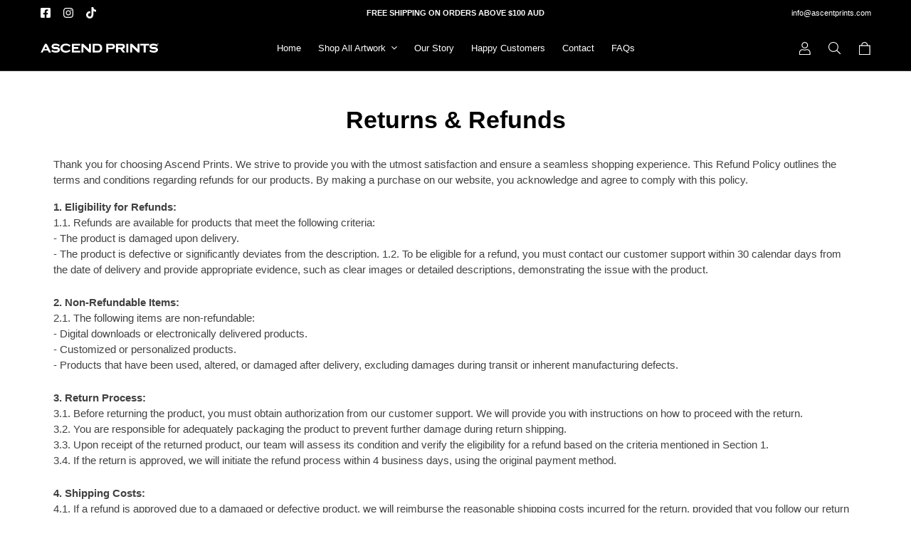

--- FILE ---
content_type: text/html; charset=utf-8
request_url: https://ascendprints.com/pages/returns-refunds
body_size: 29441
content:
<!DOCTYPE html>
<html class="no-js" lang="en">
  <head>
    <meta charset="utf-8" />
    <meta http-equiv="X-UA-Compatible" content="IE=edge,chrome=1" />
    <meta name="viewport" content="width=device-width,initial-scale=1" />
    <meta name="theme-color" content="#000000" />
    <meta
      name="viewport"
      content="width=device-width, initial-scale=1.0, maximum-scale=1.0,user-scalable=0"
    />
    <script
      src="https://kit.fontawesome.com/15ce2bc9f0.js"
      crossorigin="anonymous"
    ></script><link rel="canonical" href="https://ascendprints.com/pages/returns-refunds" /><link
      rel="shortcut icon"
      href="//ascendprints.com/cdn/shop/files/Favicon_32x32.png?v=1697529734"
      type="image/png"
    /><title>Returns &amp; Refunds
&ndash;
    Ascend Prints</title><!-- /snippets/social-meta-tags.liquid -->




<meta property="og:site_name" content="Ascend Prints">
<meta property="og:url" content="https://ascendprints.com/pages/returns-refunds">
<meta property="og:title" content="Returns &amp; Refunds">
<meta property="og:type" content="website">
<meta property="og:description" content="Discover the Ascend Collection: a curated selection of modern, surreal, and abstract art pieces designed to transform any space into a haven of aesthetic elegance. Driven by the allure of the impossible, our art breathes life into the abstract, forging visual tales where neon hues dance with surreal silhouettes.">





<meta name="twitter:card" content="summary_large_image">
<meta name="twitter:title" content="Returns &amp; Refunds">
<meta name="twitter:description" content="Discover the Ascend Collection: a curated selection of modern, surreal, and abstract art pieces designed to transform any space into a haven of aesthetic elegance. Driven by the allure of the impossible, our art breathes life into the abstract, forging visual tales where neon hues dance with surreal silhouettes.">


    
    <link href="//ascendprints.com/cdn/shop/t/2/assets/theme.css?v=34160855162033967601759333029" rel="stylesheet" type="text/css" media="all" />
    
    <link
      rel="stylesheet"
      href="//ascendprints.com/cdn/shop/t/2/assets/custom.css?v=144665734070002977061697524392"
      type="text/css"
      media="print"
      onload="this.media='all';"
    />

    <script>
      var theme = {
        breakpoints: {
          medium: 750,
          large: 990,
          widescreen: 1400
        },
        strings: {
          addToCart: "Add to cart",
          soldOut: "Sold out",
          unavailable: "Unavailable",
          regularPrice: "Regular price",
          salePrice: "Sale price",
          sale: "Sale",
          fromLowestPrice: "from [price]",
          vendor: "Vendor",
          showMore: "Show More",
          showLess: "Show Less",
          searchFor: "Search for",
          addressError: "Error looking up that address",
          addressNoResults: "No results for that address",
          addressQueryLimit: "You have exceeded the Google API usage limit. Consider upgrading to a \u003ca href=\"https:\/\/developers.google.com\/maps\/premium\/usage-limits\"\u003ePremium Plan\u003c\/a\u003e.",
          authError: "There was a problem authenticating your Google Maps account.",
          newWindow: "Opens in a new window.",
          external: "Opens external website.",
          newWindowExternal: "Opens external website in a new window.",
          removeLabel: "Remove [product]",
          update: "Update",
          quantity: "Quantity",
          discountedTotal: "Discounted total",
          regularTotal: "Regular total",
          priceColumn: "See Price column for discount details.",
          quantityMinimumMessage: "Quantity must be 1 or more",
          cartError: "There was an error while updating your cart. Please try again.",
          removedItemMessage: "Removed \u003cspan class=\"cart__removed-product-details\"\u003e([quantity]) [link]\u003c\/span\u003e from your cart.",
          unitPrice: "Unit price",
          unitPriceSeparator: "per",
          oneCartCount: "1 item",
          otherCartCount: "[count] items",
          quantityLabel: "Quantity: [count]",
          products: "Products",
          loading: "Loading",
          number_of_results: "[result_number] of [results_count]",
          number_of_results_found: "[results_count] results found",
          one_result_found: "1 result found"
        },
        moneyFormat: "${{amount}}",
        moneyFormatWithCurrency: "${{amount}} AUD",
        settings: {
        predictiveSearchEnabled: true,
        predictiveSearchShowPrice: true,
        predictiveSearchShowVendor: false
      }
      }

      document.documentElement.className = document.documentElement.className.replace('no-js', 'js');
    </script><script src="https://ajax.googleapis.com/ajax/libs/jquery/3.6.0/jquery.min.js"></script>
    <script src="//ascendprints.com/cdn/shop/t/2/assets/lazysizes.js?v=94224023136283657951697524368" async="async"></script>
    <script src="//ascendprints.com/cdn/shop/t/2/assets/vendor.js?v=85833464202832145531697524368" defer="defer"></script>
    
    <script src="//ascendprints.com/cdn/shop/t/2/assets/cart-drawer.js?v=33236188399742470551697524368" defer="defer"></script>
    
    <script src="//ascendprints.com/cdn/shop/t/2/assets/theme.js?v=80411754836313857271697524368" defer="defer"></script>
    <script src="//ascendprints.com/cdn/shop/t/2/assets/sticky.js?v=20572144135564495751697524368" defer="defer"></script>

    <script>window.performance && window.performance.mark && window.performance.mark('shopify.content_for_header.start');</script><meta name="facebook-domain-verification" content="7yp5pajvlgbmys6ygmr1010b1ed5lc">
<meta id="shopify-digital-wallet" name="shopify-digital-wallet" content="/62531240116/digital_wallets/dialog">
<meta name="shopify-checkout-api-token" content="aa8cd444ca3ab7667ed47c676ba3ee66">
<meta id="in-context-paypal-metadata" data-shop-id="62531240116" data-venmo-supported="false" data-environment="production" data-locale="en_US" data-paypal-v4="true" data-currency="AUD">
<script async="async" src="/checkouts/internal/preloads.js?locale=en-AU"></script>
<link rel="preconnect" href="https://shop.app" crossorigin="anonymous">
<script async="async" src="https://shop.app/checkouts/internal/preloads.js?locale=en-AU&shop_id=62531240116" crossorigin="anonymous"></script>
<script id="apple-pay-shop-capabilities" type="application/json">{"shopId":62531240116,"countryCode":"AU","currencyCode":"AUD","merchantCapabilities":["supports3DS"],"merchantId":"gid:\/\/shopify\/Shop\/62531240116","merchantName":"Ascend Prints","requiredBillingContactFields":["postalAddress","email"],"requiredShippingContactFields":["postalAddress","email"],"shippingType":"shipping","supportedNetworks":["visa","masterCard","amex","jcb"],"total":{"type":"pending","label":"Ascend Prints","amount":"1.00"},"shopifyPaymentsEnabled":true,"supportsSubscriptions":true}</script>
<script id="shopify-features" type="application/json">{"accessToken":"aa8cd444ca3ab7667ed47c676ba3ee66","betas":["rich-media-storefront-analytics"],"domain":"ascendprints.com","predictiveSearch":true,"shopId":62531240116,"locale":"en"}</script>
<script>var Shopify = Shopify || {};
Shopify.shop = "ascend-prints.myshopify.com";
Shopify.locale = "en";
Shopify.currency = {"active":"AUD","rate":"1.0"};
Shopify.country = "AU";
Shopify.theme = {"name":"Skyrocket","id":132348674228,"schema_name":"Skyrocket","schema_version":"1","theme_store_id":null,"role":"main"};
Shopify.theme.handle = "null";
Shopify.theme.style = {"id":null,"handle":null};
Shopify.cdnHost = "ascendprints.com/cdn";
Shopify.routes = Shopify.routes || {};
Shopify.routes.root = "/";</script>
<script type="module">!function(o){(o.Shopify=o.Shopify||{}).modules=!0}(window);</script>
<script>!function(o){function n(){var o=[];function n(){o.push(Array.prototype.slice.apply(arguments))}return n.q=o,n}var t=o.Shopify=o.Shopify||{};t.loadFeatures=n(),t.autoloadFeatures=n()}(window);</script>
<script>
  window.ShopifyPay = window.ShopifyPay || {};
  window.ShopifyPay.apiHost = "shop.app\/pay";
  window.ShopifyPay.redirectState = null;
</script>
<script id="shop-js-analytics" type="application/json">{"pageType":"page"}</script>
<script defer="defer" async type="module" src="//ascendprints.com/cdn/shopifycloud/shop-js/modules/v2/client.init-shop-cart-sync_BT-GjEfc.en.esm.js"></script>
<script defer="defer" async type="module" src="//ascendprints.com/cdn/shopifycloud/shop-js/modules/v2/chunk.common_D58fp_Oc.esm.js"></script>
<script defer="defer" async type="module" src="//ascendprints.com/cdn/shopifycloud/shop-js/modules/v2/chunk.modal_xMitdFEc.esm.js"></script>
<script type="module">
  await import("//ascendprints.com/cdn/shopifycloud/shop-js/modules/v2/client.init-shop-cart-sync_BT-GjEfc.en.esm.js");
await import("//ascendprints.com/cdn/shopifycloud/shop-js/modules/v2/chunk.common_D58fp_Oc.esm.js");
await import("//ascendprints.com/cdn/shopifycloud/shop-js/modules/v2/chunk.modal_xMitdFEc.esm.js");

  window.Shopify.SignInWithShop?.initShopCartSync?.({"fedCMEnabled":true,"windoidEnabled":true});

</script>
<script>
  window.Shopify = window.Shopify || {};
  if (!window.Shopify.featureAssets) window.Shopify.featureAssets = {};
  window.Shopify.featureAssets['shop-js'] = {"shop-cart-sync":["modules/v2/client.shop-cart-sync_DZOKe7Ll.en.esm.js","modules/v2/chunk.common_D58fp_Oc.esm.js","modules/v2/chunk.modal_xMitdFEc.esm.js"],"init-fed-cm":["modules/v2/client.init-fed-cm_B6oLuCjv.en.esm.js","modules/v2/chunk.common_D58fp_Oc.esm.js","modules/v2/chunk.modal_xMitdFEc.esm.js"],"shop-cash-offers":["modules/v2/client.shop-cash-offers_D2sdYoxE.en.esm.js","modules/v2/chunk.common_D58fp_Oc.esm.js","modules/v2/chunk.modal_xMitdFEc.esm.js"],"shop-login-button":["modules/v2/client.shop-login-button_QeVjl5Y3.en.esm.js","modules/v2/chunk.common_D58fp_Oc.esm.js","modules/v2/chunk.modal_xMitdFEc.esm.js"],"pay-button":["modules/v2/client.pay-button_DXTOsIq6.en.esm.js","modules/v2/chunk.common_D58fp_Oc.esm.js","modules/v2/chunk.modal_xMitdFEc.esm.js"],"shop-button":["modules/v2/client.shop-button_DQZHx9pm.en.esm.js","modules/v2/chunk.common_D58fp_Oc.esm.js","modules/v2/chunk.modal_xMitdFEc.esm.js"],"avatar":["modules/v2/client.avatar_BTnouDA3.en.esm.js"],"init-windoid":["modules/v2/client.init-windoid_CR1B-cfM.en.esm.js","modules/v2/chunk.common_D58fp_Oc.esm.js","modules/v2/chunk.modal_xMitdFEc.esm.js"],"init-shop-for-new-customer-accounts":["modules/v2/client.init-shop-for-new-customer-accounts_C_vY_xzh.en.esm.js","modules/v2/client.shop-login-button_QeVjl5Y3.en.esm.js","modules/v2/chunk.common_D58fp_Oc.esm.js","modules/v2/chunk.modal_xMitdFEc.esm.js"],"init-shop-email-lookup-coordinator":["modules/v2/client.init-shop-email-lookup-coordinator_BI7n9ZSv.en.esm.js","modules/v2/chunk.common_D58fp_Oc.esm.js","modules/v2/chunk.modal_xMitdFEc.esm.js"],"init-shop-cart-sync":["modules/v2/client.init-shop-cart-sync_BT-GjEfc.en.esm.js","modules/v2/chunk.common_D58fp_Oc.esm.js","modules/v2/chunk.modal_xMitdFEc.esm.js"],"shop-toast-manager":["modules/v2/client.shop-toast-manager_DiYdP3xc.en.esm.js","modules/v2/chunk.common_D58fp_Oc.esm.js","modules/v2/chunk.modal_xMitdFEc.esm.js"],"init-customer-accounts":["modules/v2/client.init-customer-accounts_D9ZNqS-Q.en.esm.js","modules/v2/client.shop-login-button_QeVjl5Y3.en.esm.js","modules/v2/chunk.common_D58fp_Oc.esm.js","modules/v2/chunk.modal_xMitdFEc.esm.js"],"init-customer-accounts-sign-up":["modules/v2/client.init-customer-accounts-sign-up_iGw4briv.en.esm.js","modules/v2/client.shop-login-button_QeVjl5Y3.en.esm.js","modules/v2/chunk.common_D58fp_Oc.esm.js","modules/v2/chunk.modal_xMitdFEc.esm.js"],"shop-follow-button":["modules/v2/client.shop-follow-button_CqMgW2wH.en.esm.js","modules/v2/chunk.common_D58fp_Oc.esm.js","modules/v2/chunk.modal_xMitdFEc.esm.js"],"checkout-modal":["modules/v2/client.checkout-modal_xHeaAweL.en.esm.js","modules/v2/chunk.common_D58fp_Oc.esm.js","modules/v2/chunk.modal_xMitdFEc.esm.js"],"shop-login":["modules/v2/client.shop-login_D91U-Q7h.en.esm.js","modules/v2/chunk.common_D58fp_Oc.esm.js","modules/v2/chunk.modal_xMitdFEc.esm.js"],"lead-capture":["modules/v2/client.lead-capture_BJmE1dJe.en.esm.js","modules/v2/chunk.common_D58fp_Oc.esm.js","modules/v2/chunk.modal_xMitdFEc.esm.js"],"payment-terms":["modules/v2/client.payment-terms_Ci9AEqFq.en.esm.js","modules/v2/chunk.common_D58fp_Oc.esm.js","modules/v2/chunk.modal_xMitdFEc.esm.js"]};
</script>
<script>(function() {
  var isLoaded = false;
  function asyncLoad() {
    if (isLoaded) return;
    isLoaded = true;
    var urls = ["\/\/cdn.shopify.com\/proxy\/a3eb120805f853ab659266d702171637f867184af663528950754d35a1a0ef31\/static.cdn.printful.com\/static\/js\/external\/shopify-product-customizer.js?v=0.28\u0026shop=ascend-prints.myshopify.com\u0026sp-cache-control=cHVibGljLCBtYXgtYWdlPTkwMA"];
    for (var i = 0; i < urls.length; i++) {
      var s = document.createElement('script');
      s.type = 'text/javascript';
      s.async = true;
      s.src = urls[i];
      var x = document.getElementsByTagName('script')[0];
      x.parentNode.insertBefore(s, x);
    }
  };
  if(window.attachEvent) {
    window.attachEvent('onload', asyncLoad);
  } else {
    window.addEventListener('load', asyncLoad, false);
  }
})();</script>
<script id="__st">var __st={"a":62531240116,"offset":-18000,"reqid":"7aa87395-3ada-4fe1-821a-ea02d9555ba3-1769435428","pageurl":"ascendprints.com\/pages\/returns-refunds","s":"pages-99020079284","u":"d58ebbe3be01","p":"page","rtyp":"page","rid":99020079284};</script>
<script>window.ShopifyPaypalV4VisibilityTracking = true;</script>
<script id="captcha-bootstrap">!function(){'use strict';const t='contact',e='account',n='new_comment',o=[[t,t],['blogs',n],['comments',n],[t,'customer']],c=[[e,'customer_login'],[e,'guest_login'],[e,'recover_customer_password'],[e,'create_customer']],r=t=>t.map((([t,e])=>`form[action*='/${t}']:not([data-nocaptcha='true']) input[name='form_type'][value='${e}']`)).join(','),a=t=>()=>t?[...document.querySelectorAll(t)].map((t=>t.form)):[];function s(){const t=[...o],e=r(t);return a(e)}const i='password',u='form_key',d=['recaptcha-v3-token','g-recaptcha-response','h-captcha-response',i],f=()=>{try{return window.sessionStorage}catch{return}},m='__shopify_v',_=t=>t.elements[u];function p(t,e,n=!1){try{const o=window.sessionStorage,c=JSON.parse(o.getItem(e)),{data:r}=function(t){const{data:e,action:n}=t;return t[m]||n?{data:e,action:n}:{data:t,action:n}}(c);for(const[e,n]of Object.entries(r))t.elements[e]&&(t.elements[e].value=n);n&&o.removeItem(e)}catch(o){console.error('form repopulation failed',{error:o})}}const l='form_type',E='cptcha';function T(t){t.dataset[E]=!0}const w=window,h=w.document,L='Shopify',v='ce_forms',y='captcha';let A=!1;((t,e)=>{const n=(g='f06e6c50-85a8-45c8-87d0-21a2b65856fe',I='https://cdn.shopify.com/shopifycloud/storefront-forms-hcaptcha/ce_storefront_forms_captcha_hcaptcha.v1.5.2.iife.js',D={infoText:'Protected by hCaptcha',privacyText:'Privacy',termsText:'Terms'},(t,e,n)=>{const o=w[L][v],c=o.bindForm;if(c)return c(t,g,e,D).then(n);var r;o.q.push([[t,g,e,D],n]),r=I,A||(h.body.append(Object.assign(h.createElement('script'),{id:'captcha-provider',async:!0,src:r})),A=!0)});var g,I,D;w[L]=w[L]||{},w[L][v]=w[L][v]||{},w[L][v].q=[],w[L][y]=w[L][y]||{},w[L][y].protect=function(t,e){n(t,void 0,e),T(t)},Object.freeze(w[L][y]),function(t,e,n,w,h,L){const[v,y,A,g]=function(t,e,n){const i=e?o:[],u=t?c:[],d=[...i,...u],f=r(d),m=r(i),_=r(d.filter((([t,e])=>n.includes(e))));return[a(f),a(m),a(_),s()]}(w,h,L),I=t=>{const e=t.target;return e instanceof HTMLFormElement?e:e&&e.form},D=t=>v().includes(t);t.addEventListener('submit',(t=>{const e=I(t);if(!e)return;const n=D(e)&&!e.dataset.hcaptchaBound&&!e.dataset.recaptchaBound,o=_(e),c=g().includes(e)&&(!o||!o.value);(n||c)&&t.preventDefault(),c&&!n&&(function(t){try{if(!f())return;!function(t){const e=f();if(!e)return;const n=_(t);if(!n)return;const o=n.value;o&&e.removeItem(o)}(t);const e=Array.from(Array(32),(()=>Math.random().toString(36)[2])).join('');!function(t,e){_(t)||t.append(Object.assign(document.createElement('input'),{type:'hidden',name:u})),t.elements[u].value=e}(t,e),function(t,e){const n=f();if(!n)return;const o=[...t.querySelectorAll(`input[type='${i}']`)].map((({name:t})=>t)),c=[...d,...o],r={};for(const[a,s]of new FormData(t).entries())c.includes(a)||(r[a]=s);n.setItem(e,JSON.stringify({[m]:1,action:t.action,data:r}))}(t,e)}catch(e){console.error('failed to persist form',e)}}(e),e.submit())}));const S=(t,e)=>{t&&!t.dataset[E]&&(n(t,e.some((e=>e===t))),T(t))};for(const o of['focusin','change'])t.addEventListener(o,(t=>{const e=I(t);D(e)&&S(e,y())}));const B=e.get('form_key'),M=e.get(l),P=B&&M;t.addEventListener('DOMContentLoaded',(()=>{const t=y();if(P)for(const e of t)e.elements[l].value===M&&p(e,B);[...new Set([...A(),...v().filter((t=>'true'===t.dataset.shopifyCaptcha))])].forEach((e=>S(e,t)))}))}(h,new URLSearchParams(w.location.search),n,t,e,['guest_login'])})(!0,!0)}();</script>
<script integrity="sha256-4kQ18oKyAcykRKYeNunJcIwy7WH5gtpwJnB7kiuLZ1E=" data-source-attribution="shopify.loadfeatures" defer="defer" src="//ascendprints.com/cdn/shopifycloud/storefront/assets/storefront/load_feature-a0a9edcb.js" crossorigin="anonymous"></script>
<script crossorigin="anonymous" defer="defer" src="//ascendprints.com/cdn/shopifycloud/storefront/assets/shopify_pay/storefront-65b4c6d7.js?v=20250812"></script>
<script data-source-attribution="shopify.dynamic_checkout.dynamic.init">var Shopify=Shopify||{};Shopify.PaymentButton=Shopify.PaymentButton||{isStorefrontPortableWallets:!0,init:function(){window.Shopify.PaymentButton.init=function(){};var t=document.createElement("script");t.src="https://ascendprints.com/cdn/shopifycloud/portable-wallets/latest/portable-wallets.en.js",t.type="module",document.head.appendChild(t)}};
</script>
<script data-source-attribution="shopify.dynamic_checkout.buyer_consent">
  function portableWalletsHideBuyerConsent(e){var t=document.getElementById("shopify-buyer-consent"),n=document.getElementById("shopify-subscription-policy-button");t&&n&&(t.classList.add("hidden"),t.setAttribute("aria-hidden","true"),n.removeEventListener("click",e))}function portableWalletsShowBuyerConsent(e){var t=document.getElementById("shopify-buyer-consent"),n=document.getElementById("shopify-subscription-policy-button");t&&n&&(t.classList.remove("hidden"),t.removeAttribute("aria-hidden"),n.addEventListener("click",e))}window.Shopify?.PaymentButton&&(window.Shopify.PaymentButton.hideBuyerConsent=portableWalletsHideBuyerConsent,window.Shopify.PaymentButton.showBuyerConsent=portableWalletsShowBuyerConsent);
</script>
<script data-source-attribution="shopify.dynamic_checkout.cart.bootstrap">document.addEventListener("DOMContentLoaded",(function(){function t(){return document.querySelector("shopify-accelerated-checkout-cart, shopify-accelerated-checkout")}if(t())Shopify.PaymentButton.init();else{new MutationObserver((function(e,n){t()&&(Shopify.PaymentButton.init(),n.disconnect())})).observe(document.body,{childList:!0,subtree:!0})}}));
</script>
<link id="shopify-accelerated-checkout-styles" rel="stylesheet" media="screen" href="https://ascendprints.com/cdn/shopifycloud/portable-wallets/latest/accelerated-checkout-backwards-compat.css" crossorigin="anonymous">
<style id="shopify-accelerated-checkout-cart">
        #shopify-buyer-consent {
  margin-top: 1em;
  display: inline-block;
  width: 100%;
}

#shopify-buyer-consent.hidden {
  display: none;
}

#shopify-subscription-policy-button {
  background: none;
  border: none;
  padding: 0;
  text-decoration: underline;
  font-size: inherit;
  cursor: pointer;
}

#shopify-subscription-policy-button::before {
  box-shadow: none;
}

      </style>

<script>window.performance && window.performance.mark && window.performance.mark('shopify.content_for_header.end');</script>

      
     
   
  <meta property="og:image" content="https://cdn.shopify.com/s/files/1/0625/3124/0116/files/Social_Sharing.png?v=1697974792" />
<meta property="og:image:secure_url" content="https://cdn.shopify.com/s/files/1/0625/3124/0116/files/Social_Sharing.png?v=1697974792" />
<meta property="og:image:width" content="1800" />
<meta property="og:image:height" content="1205" />
<link href="https://monorail-edge.shopifysvc.com" rel="dns-prefetch">
<script>(function(){if ("sendBeacon" in navigator && "performance" in window) {try {var session_token_from_headers = performance.getEntriesByType('navigation')[0].serverTiming.find(x => x.name == '_s').description;} catch {var session_token_from_headers = undefined;}var session_cookie_matches = document.cookie.match(/_shopify_s=([^;]*)/);var session_token_from_cookie = session_cookie_matches && session_cookie_matches.length === 2 ? session_cookie_matches[1] : "";var session_token = session_token_from_headers || session_token_from_cookie || "";function handle_abandonment_event(e) {var entries = performance.getEntries().filter(function(entry) {return /monorail-edge.shopifysvc.com/.test(entry.name);});if (!window.abandonment_tracked && entries.length === 0) {window.abandonment_tracked = true;var currentMs = Date.now();var navigation_start = performance.timing.navigationStart;var payload = {shop_id: 62531240116,url: window.location.href,navigation_start,duration: currentMs - navigation_start,session_token,page_type: "page"};window.navigator.sendBeacon("https://monorail-edge.shopifysvc.com/v1/produce", JSON.stringify({schema_id: "online_store_buyer_site_abandonment/1.1",payload: payload,metadata: {event_created_at_ms: currentMs,event_sent_at_ms: currentMs}}));}}window.addEventListener('pagehide', handle_abandonment_event);}}());</script>
<script id="web-pixels-manager-setup">(function e(e,d,r,n,o){if(void 0===o&&(o={}),!Boolean(null===(a=null===(i=window.Shopify)||void 0===i?void 0:i.analytics)||void 0===a?void 0:a.replayQueue)){var i,a;window.Shopify=window.Shopify||{};var t=window.Shopify;t.analytics=t.analytics||{};var s=t.analytics;s.replayQueue=[],s.publish=function(e,d,r){return s.replayQueue.push([e,d,r]),!0};try{self.performance.mark("wpm:start")}catch(e){}var l=function(){var e={modern:/Edge?\/(1{2}[4-9]|1[2-9]\d|[2-9]\d{2}|\d{4,})\.\d+(\.\d+|)|Firefox\/(1{2}[4-9]|1[2-9]\d|[2-9]\d{2}|\d{4,})\.\d+(\.\d+|)|Chrom(ium|e)\/(9{2}|\d{3,})\.\d+(\.\d+|)|(Maci|X1{2}).+ Version\/(15\.\d+|(1[6-9]|[2-9]\d|\d{3,})\.\d+)([,.]\d+|)( \(\w+\)|)( Mobile\/\w+|) Safari\/|Chrome.+OPR\/(9{2}|\d{3,})\.\d+\.\d+|(CPU[ +]OS|iPhone[ +]OS|CPU[ +]iPhone|CPU IPhone OS|CPU iPad OS)[ +]+(15[._]\d+|(1[6-9]|[2-9]\d|\d{3,})[._]\d+)([._]\d+|)|Android:?[ /-](13[3-9]|1[4-9]\d|[2-9]\d{2}|\d{4,})(\.\d+|)(\.\d+|)|Android.+Firefox\/(13[5-9]|1[4-9]\d|[2-9]\d{2}|\d{4,})\.\d+(\.\d+|)|Android.+Chrom(ium|e)\/(13[3-9]|1[4-9]\d|[2-9]\d{2}|\d{4,})\.\d+(\.\d+|)|SamsungBrowser\/([2-9]\d|\d{3,})\.\d+/,legacy:/Edge?\/(1[6-9]|[2-9]\d|\d{3,})\.\d+(\.\d+|)|Firefox\/(5[4-9]|[6-9]\d|\d{3,})\.\d+(\.\d+|)|Chrom(ium|e)\/(5[1-9]|[6-9]\d|\d{3,})\.\d+(\.\d+|)([\d.]+$|.*Safari\/(?![\d.]+ Edge\/[\d.]+$))|(Maci|X1{2}).+ Version\/(10\.\d+|(1[1-9]|[2-9]\d|\d{3,})\.\d+)([,.]\d+|)( \(\w+\)|)( Mobile\/\w+|) Safari\/|Chrome.+OPR\/(3[89]|[4-9]\d|\d{3,})\.\d+\.\d+|(CPU[ +]OS|iPhone[ +]OS|CPU[ +]iPhone|CPU IPhone OS|CPU iPad OS)[ +]+(10[._]\d+|(1[1-9]|[2-9]\d|\d{3,})[._]\d+)([._]\d+|)|Android:?[ /-](13[3-9]|1[4-9]\d|[2-9]\d{2}|\d{4,})(\.\d+|)(\.\d+|)|Mobile Safari.+OPR\/([89]\d|\d{3,})\.\d+\.\d+|Android.+Firefox\/(13[5-9]|1[4-9]\d|[2-9]\d{2}|\d{4,})\.\d+(\.\d+|)|Android.+Chrom(ium|e)\/(13[3-9]|1[4-9]\d|[2-9]\d{2}|\d{4,})\.\d+(\.\d+|)|Android.+(UC? ?Browser|UCWEB|U3)[ /]?(15\.([5-9]|\d{2,})|(1[6-9]|[2-9]\d|\d{3,})\.\d+)\.\d+|SamsungBrowser\/(5\.\d+|([6-9]|\d{2,})\.\d+)|Android.+MQ{2}Browser\/(14(\.(9|\d{2,})|)|(1[5-9]|[2-9]\d|\d{3,})(\.\d+|))(\.\d+|)|K[Aa][Ii]OS\/(3\.\d+|([4-9]|\d{2,})\.\d+)(\.\d+|)/},d=e.modern,r=e.legacy,n=navigator.userAgent;return n.match(d)?"modern":n.match(r)?"legacy":"unknown"}(),u="modern"===l?"modern":"legacy",c=(null!=n?n:{modern:"",legacy:""})[u],f=function(e){return[e.baseUrl,"/wpm","/b",e.hashVersion,"modern"===e.buildTarget?"m":"l",".js"].join("")}({baseUrl:d,hashVersion:r,buildTarget:u}),m=function(e){var d=e.version,r=e.bundleTarget,n=e.surface,o=e.pageUrl,i=e.monorailEndpoint;return{emit:function(e){var a=e.status,t=e.errorMsg,s=(new Date).getTime(),l=JSON.stringify({metadata:{event_sent_at_ms:s},events:[{schema_id:"web_pixels_manager_load/3.1",payload:{version:d,bundle_target:r,page_url:o,status:a,surface:n,error_msg:t},metadata:{event_created_at_ms:s}}]});if(!i)return console&&console.warn&&console.warn("[Web Pixels Manager] No Monorail endpoint provided, skipping logging."),!1;try{return self.navigator.sendBeacon.bind(self.navigator)(i,l)}catch(e){}var u=new XMLHttpRequest;try{return u.open("POST",i,!0),u.setRequestHeader("Content-Type","text/plain"),u.send(l),!0}catch(e){return console&&console.warn&&console.warn("[Web Pixels Manager] Got an unhandled error while logging to Monorail."),!1}}}}({version:r,bundleTarget:l,surface:e.surface,pageUrl:self.location.href,monorailEndpoint:e.monorailEndpoint});try{o.browserTarget=l,function(e){var d=e.src,r=e.async,n=void 0===r||r,o=e.onload,i=e.onerror,a=e.sri,t=e.scriptDataAttributes,s=void 0===t?{}:t,l=document.createElement("script"),u=document.querySelector("head"),c=document.querySelector("body");if(l.async=n,l.src=d,a&&(l.integrity=a,l.crossOrigin="anonymous"),s)for(var f in s)if(Object.prototype.hasOwnProperty.call(s,f))try{l.dataset[f]=s[f]}catch(e){}if(o&&l.addEventListener("load",o),i&&l.addEventListener("error",i),u)u.appendChild(l);else{if(!c)throw new Error("Did not find a head or body element to append the script");c.appendChild(l)}}({src:f,async:!0,onload:function(){if(!function(){var e,d;return Boolean(null===(d=null===(e=window.Shopify)||void 0===e?void 0:e.analytics)||void 0===d?void 0:d.initialized)}()){var d=window.webPixelsManager.init(e)||void 0;if(d){var r=window.Shopify.analytics;r.replayQueue.forEach((function(e){var r=e[0],n=e[1],o=e[2];d.publishCustomEvent(r,n,o)})),r.replayQueue=[],r.publish=d.publishCustomEvent,r.visitor=d.visitor,r.initialized=!0}}},onerror:function(){return m.emit({status:"failed",errorMsg:"".concat(f," has failed to load")})},sri:function(e){var d=/^sha384-[A-Za-z0-9+/=]+$/;return"string"==typeof e&&d.test(e)}(c)?c:"",scriptDataAttributes:o}),m.emit({status:"loading"})}catch(e){m.emit({status:"failed",errorMsg:(null==e?void 0:e.message)||"Unknown error"})}}})({shopId: 62531240116,storefrontBaseUrl: "https://ascendprints.com",extensionsBaseUrl: "https://extensions.shopifycdn.com/cdn/shopifycloud/web-pixels-manager",monorailEndpoint: "https://monorail-edge.shopifysvc.com/unstable/produce_batch",surface: "storefront-renderer",enabledBetaFlags: ["2dca8a86"],webPixelsConfigList: [{"id":"343048372","configuration":"{\"pixelCode\":\"CL3GA4RC77UB4SOCLR00\"}","eventPayloadVersion":"v1","runtimeContext":"STRICT","scriptVersion":"22e92c2ad45662f435e4801458fb78cc","type":"APP","apiClientId":4383523,"privacyPurposes":["ANALYTICS","MARKETING","SALE_OF_DATA"],"dataSharingAdjustments":{"protectedCustomerApprovalScopes":["read_customer_address","read_customer_email","read_customer_name","read_customer_personal_data","read_customer_phone"]}},{"id":"165937332","configuration":"{\"pixel_id\":\"1571478923595751\",\"pixel_type\":\"facebook_pixel\",\"metaapp_system_user_token\":\"-\"}","eventPayloadVersion":"v1","runtimeContext":"OPEN","scriptVersion":"ca16bc87fe92b6042fbaa3acc2fbdaa6","type":"APP","apiClientId":2329312,"privacyPurposes":["ANALYTICS","MARKETING","SALE_OF_DATA"],"dataSharingAdjustments":{"protectedCustomerApprovalScopes":["read_customer_address","read_customer_email","read_customer_name","read_customer_personal_data","read_customer_phone"]}},{"id":"shopify-app-pixel","configuration":"{}","eventPayloadVersion":"v1","runtimeContext":"STRICT","scriptVersion":"0450","apiClientId":"shopify-pixel","type":"APP","privacyPurposes":["ANALYTICS","MARKETING"]},{"id":"shopify-custom-pixel","eventPayloadVersion":"v1","runtimeContext":"LAX","scriptVersion":"0450","apiClientId":"shopify-pixel","type":"CUSTOM","privacyPurposes":["ANALYTICS","MARKETING"]}],isMerchantRequest: false,initData: {"shop":{"name":"Ascend Prints","paymentSettings":{"currencyCode":"AUD"},"myshopifyDomain":"ascend-prints.myshopify.com","countryCode":"AU","storefrontUrl":"https:\/\/ascendprints.com"},"customer":null,"cart":null,"checkout":null,"productVariants":[],"purchasingCompany":null},},"https://ascendprints.com/cdn","fcfee988w5aeb613cpc8e4bc33m6693e112",{"modern":"","legacy":""},{"shopId":"62531240116","storefrontBaseUrl":"https:\/\/ascendprints.com","extensionBaseUrl":"https:\/\/extensions.shopifycdn.com\/cdn\/shopifycloud\/web-pixels-manager","surface":"storefront-renderer","enabledBetaFlags":"[\"2dca8a86\"]","isMerchantRequest":"false","hashVersion":"fcfee988w5aeb613cpc8e4bc33m6693e112","publish":"custom","events":"[[\"page_viewed\",{}]]"});</script><script>
  window.ShopifyAnalytics = window.ShopifyAnalytics || {};
  window.ShopifyAnalytics.meta = window.ShopifyAnalytics.meta || {};
  window.ShopifyAnalytics.meta.currency = 'AUD';
  var meta = {"page":{"pageType":"page","resourceType":"page","resourceId":99020079284,"requestId":"7aa87395-3ada-4fe1-821a-ea02d9555ba3-1769435428"}};
  for (var attr in meta) {
    window.ShopifyAnalytics.meta[attr] = meta[attr];
  }
</script>
<script class="analytics">
  (function () {
    var customDocumentWrite = function(content) {
      var jquery = null;

      if (window.jQuery) {
        jquery = window.jQuery;
      } else if (window.Checkout && window.Checkout.$) {
        jquery = window.Checkout.$;
      }

      if (jquery) {
        jquery('body').append(content);
      }
    };

    var hasLoggedConversion = function(token) {
      if (token) {
        return document.cookie.indexOf('loggedConversion=' + token) !== -1;
      }
      return false;
    }

    var setCookieIfConversion = function(token) {
      if (token) {
        var twoMonthsFromNow = new Date(Date.now());
        twoMonthsFromNow.setMonth(twoMonthsFromNow.getMonth() + 2);

        document.cookie = 'loggedConversion=' + token + '; expires=' + twoMonthsFromNow;
      }
    }

    var trekkie = window.ShopifyAnalytics.lib = window.trekkie = window.trekkie || [];
    if (trekkie.integrations) {
      return;
    }
    trekkie.methods = [
      'identify',
      'page',
      'ready',
      'track',
      'trackForm',
      'trackLink'
    ];
    trekkie.factory = function(method) {
      return function() {
        var args = Array.prototype.slice.call(arguments);
        args.unshift(method);
        trekkie.push(args);
        return trekkie;
      };
    };
    for (var i = 0; i < trekkie.methods.length; i++) {
      var key = trekkie.methods[i];
      trekkie[key] = trekkie.factory(key);
    }
    trekkie.load = function(config) {
      trekkie.config = config || {};
      trekkie.config.initialDocumentCookie = document.cookie;
      var first = document.getElementsByTagName('script')[0];
      var script = document.createElement('script');
      script.type = 'text/javascript';
      script.onerror = function(e) {
        var scriptFallback = document.createElement('script');
        scriptFallback.type = 'text/javascript';
        scriptFallback.onerror = function(error) {
                var Monorail = {
      produce: function produce(monorailDomain, schemaId, payload) {
        var currentMs = new Date().getTime();
        var event = {
          schema_id: schemaId,
          payload: payload,
          metadata: {
            event_created_at_ms: currentMs,
            event_sent_at_ms: currentMs
          }
        };
        return Monorail.sendRequest("https://" + monorailDomain + "/v1/produce", JSON.stringify(event));
      },
      sendRequest: function sendRequest(endpointUrl, payload) {
        // Try the sendBeacon API
        if (window && window.navigator && typeof window.navigator.sendBeacon === 'function' && typeof window.Blob === 'function' && !Monorail.isIos12()) {
          var blobData = new window.Blob([payload], {
            type: 'text/plain'
          });

          if (window.navigator.sendBeacon(endpointUrl, blobData)) {
            return true;
          } // sendBeacon was not successful

        } // XHR beacon

        var xhr = new XMLHttpRequest();

        try {
          xhr.open('POST', endpointUrl);
          xhr.setRequestHeader('Content-Type', 'text/plain');
          xhr.send(payload);
        } catch (e) {
          console.log(e);
        }

        return false;
      },
      isIos12: function isIos12() {
        return window.navigator.userAgent.lastIndexOf('iPhone; CPU iPhone OS 12_') !== -1 || window.navigator.userAgent.lastIndexOf('iPad; CPU OS 12_') !== -1;
      }
    };
    Monorail.produce('monorail-edge.shopifysvc.com',
      'trekkie_storefront_load_errors/1.1',
      {shop_id: 62531240116,
      theme_id: 132348674228,
      app_name: "storefront",
      context_url: window.location.href,
      source_url: "//ascendprints.com/cdn/s/trekkie.storefront.8d95595f799fbf7e1d32231b9a28fd43b70c67d3.min.js"});

        };
        scriptFallback.async = true;
        scriptFallback.src = '//ascendprints.com/cdn/s/trekkie.storefront.8d95595f799fbf7e1d32231b9a28fd43b70c67d3.min.js';
        first.parentNode.insertBefore(scriptFallback, first);
      };
      script.async = true;
      script.src = '//ascendprints.com/cdn/s/trekkie.storefront.8d95595f799fbf7e1d32231b9a28fd43b70c67d3.min.js';
      first.parentNode.insertBefore(script, first);
    };
    trekkie.load(
      {"Trekkie":{"appName":"storefront","development":false,"defaultAttributes":{"shopId":62531240116,"isMerchantRequest":null,"themeId":132348674228,"themeCityHash":"11531103108168920661","contentLanguage":"en","currency":"AUD","eventMetadataId":"09279fca-17d8-4d04-8cfc-0833a53e4f86"},"isServerSideCookieWritingEnabled":true,"monorailRegion":"shop_domain","enabledBetaFlags":["65f19447"]},"Session Attribution":{},"S2S":{"facebookCapiEnabled":true,"source":"trekkie-storefront-renderer","apiClientId":580111}}
    );

    var loaded = false;
    trekkie.ready(function() {
      if (loaded) return;
      loaded = true;

      window.ShopifyAnalytics.lib = window.trekkie;

      var originalDocumentWrite = document.write;
      document.write = customDocumentWrite;
      try { window.ShopifyAnalytics.merchantGoogleAnalytics.call(this); } catch(error) {};
      document.write = originalDocumentWrite;

      window.ShopifyAnalytics.lib.page(null,{"pageType":"page","resourceType":"page","resourceId":99020079284,"requestId":"7aa87395-3ada-4fe1-821a-ea02d9555ba3-1769435428","shopifyEmitted":true});

      var match = window.location.pathname.match(/checkouts\/(.+)\/(thank_you|post_purchase)/)
      var token = match? match[1]: undefined;
      if (!hasLoggedConversion(token)) {
        setCookieIfConversion(token);
        
      }
    });


        var eventsListenerScript = document.createElement('script');
        eventsListenerScript.async = true;
        eventsListenerScript.src = "//ascendprints.com/cdn/shopifycloud/storefront/assets/shop_events_listener-3da45d37.js";
        document.getElementsByTagName('head')[0].appendChild(eventsListenerScript);

})();</script>
<script
  defer
  src="https://ascendprints.com/cdn/shopifycloud/perf-kit/shopify-perf-kit-3.0.4.min.js"
  data-application="storefront-renderer"
  data-shop-id="62531240116"
  data-render-region="gcp-us-east1"
  data-page-type="page"
  data-theme-instance-id="132348674228"
  data-theme-name="Skyrocket"
  data-theme-version="1"
  data-monorail-region="shop_domain"
  data-resource-timing-sampling-rate="10"
  data-shs="true"
  data-shs-beacon="true"
  data-shs-export-with-fetch="true"
  data-shs-logs-sample-rate="1"
  data-shs-beacon-endpoint="https://ascendprints.com/api/collect"
></script>
</head>

  <body id="body" class="template-page">                                                                                                                                                                                                                                                                                                                                                                                                                                                                                                                                                                                                                                                                                                                                                                                                                                                                                                                                                                              <svg class="icon continue-icon_icon" xmlns="http://www.w3.org/2000/svg" height="512" viewBox="0 0 56 45" width="512" style="display: none;"><g id="Page-1" fill="none" fill-rule="evenodd"><g id="015---Rat" fill="rgb(0,0,0)" fill-rule="nonzero"><path id="Shape" d="m27.463 43.111c3.265-.1 6.635-.2 10.252-.2h.622c4.5.021 9.506.214 12.514 1.483.2126296.0958214.4626786.0011296.5585-.2115s.0011296-.4626786-.2115-.5585c-4.5-2.2-14.206-2.473-22.769-2.716-6.019-.172-11.7-.334-15.379-1.113-.858-.181-2.921-.7-3.521-1.608-1.314-1.839-1.565-5.3-1.61-6.316-.00737414-.5541699-.24985007-1.0791102-.667-1.444-.59605696-.5157098-1.44627819-.6159553-2.14593236-.2530165-.69965417.3629387-1.10737213 1.1157277-1.02906764 1.9000165.06.6.152 1.3.285 2.033 0 .015 0 .032.009.047.536 2.932 1.768 6.515 4.6 7.711 3.821 1.689 10.297 1.493 18.492 1.246z"/><path id="Shape" d="m2.087 32.1c-.12948543-2.0956315 1.42334008-3.9176488 3.513-4.122 1.08580768-.1082266 2.16766039.2404433 2.98592984.9623342.81826946.7218908 1.29908934 1.7518366 1.32707016 2.8426658.025.554.084 1.179.174 1.81 1.6749625-.444751 3.3166594-1.0064633 4.913-1.681-.471-.818-.82-1.346-.828-1.357-.1982824-.297245-.2229246-.6776931-.0646441-.9980332s.4754371-.5319049.832-.555.6983617.1457882.8966441.4430332c.045.068.717 1.082 1.478 2.515.006.013.018.021.024.034.000467.0063247.000467.0126753 0 .019.5135181.9614632.9680255 1.9532979 1.361 2.97l8.841.017c-.675-1.329-1.529-2-2.54-2-1.666 0-4.326-.008-4.888-2.836-.006-.028-.01-.055-.014-.083-.0654018-.356613-.0982038-.7184394-.098-1.081.0791075-1.2889423.3486997-2.5590585.8-3.769.7-2.233 1.422-4.543.3-6.784-1.808-3.627-7.451-5.447-10.1-5.447-.5522847 0-1-.4477153-1-1s.4477153-1 1-1c3 0 9.579 1.922 11.9 6.553 1.481 2.963.559 5.909-.183 8.276-.2286126.6941711-.4221902 1.3993941-.58 2.113 1.4598383-1.2033297 3.1941329-2.0277122 5.049-2.4-.1751901-.2514168-.2232513-.570099-.13-.862.0837568-.2517272.2641089-.4598559.501359-.5785747.2372502-.1187189.5119521-.1382971.763641-.0544253.254.085 6.26 2.111 9.391 5.242 1.1079385 1.0866305 1.974731 2.394315 2.544 3.838.372.869.372.869.749.869h4.8c-.3266858-.9876271-1.1152252-1.7533914-2.112-2.051-2.77-.923-5.184-5.581-6.6-9.376-.01-.025-.019-.048-.027-.073-.3999194-1.0668565-.7433947-2.1540277-1.029-3.257-.0897157-.3475751.0137487-.7165715.2710941-.9668327.2573454-.2502613.6290855-.3433879.9740215-.2440075.3449361.0993804.6101421.3760192.6948844.7248402.126.5.28 1.037.455 1.588.7046015-.7767916 1.2562573-1.6795935 1.626-2.661 1.142-3.453 2.52-4.68 7.942-4.68 3.88 0 7.127-3.514 7.844-5.355-.447-.111-.929-.146-1.137.062-.3923789.37897221-1.0160848.37355237-1.4018186-.01218142-.3857338-.3857338-.3911536-1.00943969-.0121814-1.40181858.1151465-.11214002.2410916-.21262819.376-.3-1-.38-2.126-.756-2.985-1.042-1.847501-.56829912-3.7671859-.86770262-5.7-.889-.0533504.51935198-.4990397.90914553-1.0208699.89283834-.5218303-.0163072-.9423117-.43316859-.9631301-.95483834 0-.183-.064-4-3-4-.4512665-.0112159-.8698382.23450121-1.08.634-.3343387.62596637-.4952279 1.32994287-.466 2.039 0 2.047 1.046 4.327 2.546 4.327.5522847 0 1 .44771525 1 1s-.4477153 1-1 1c-2.167 0-3.668-1.867-4.261-4.13-.353.13-.71.27-1.078.413-1.7642339.73609567-3.593564 1.30525033-5.464 1.7-2.1786597.45314377-4.4341228.37839598-6.578-.218-2.1674179-.52094689-4.3898922-.77781241-6.619-.765-6.932 0-17 5.843-17 15 0 6.469.882 9.517 2.087 11.1zm43.913-26.1h1c.5522847 0 1 .44771525 1 1s-.4477153 1-1 1h-1c-.5522847 0-1-.44771525-1-1s.4477153-1 1-1z"/></g></g></svg>
  <div class="page-top scrollto-item display-hidden">
  <div id="pageTop"></div>
  <a class="in-page-link visually-hidden skip-link" href="#MainContent">Skip to content</a>

   
  <div id="shopify-section-search" class="shopify-section"><style>
  
  #shopify-section-main-search {
    z-index: 992;
  }
    .search-bar-drawer {
      display: block;
      position: fixed;
      top: 0;
      transform: translateY(-100%);
      left: 0;
      width: 100%;
      height: 100px;
      transition: 0.4s;
      z-index: 992;
      pointer-events: none;
    }
    
    .search-bar-drawer--shadow {
      position: fixed;
      height: 100%;
      width: 100%;
      background-color: rgba(0, 0, 0, 0.6);
      z-index: 991;
      opacity: 0;
      transition: 0.4s;
      pointer-events: none;
    }
  
  </style>

<div id="headerSearchDrawer" class="search-bar search-bar-drawer border-bottom" role="dialog" aria-modal="true" aria-label="Search" data-predictive-search-drawer>
  
    <div class="search-bar__interior">
      <div class="search-form__container" data-search-form-container>
        
        <predictive-search style="width: 100%;">
            <form class="search-form search-bar__form" action="/search" method="get" role="search">
                <div class="search-form__input-wrapper">
            
                <div class="search-input-container">
            <input
            id="Search"
            class="search-form__input search-bar__input"
            type="search"
            name="q"
            value=""role="combobox"
                aria-expanded="false"
                aria-owns="predictive-search-results-list"
                aria-controls="predictive-search-results-list"
                aria-haspopup="listbox"
                aria-autocomplete="list"
                autocorrect="off"
                autocomplete="off"
                autocapitalize="off"
                spellcheck="false"
                placeholder="Search">

            <button class="sky-search-btn btn btn-hover" tabindex="-1">








<svg class="icon icon-search" viewBox="0 0 21 21" fill="none" xmlns="http://www.w3.org/2000/svg">
<path d="M19.8633 18.8125L14.8242 13.7734C14.7344 13.6836 14.314 13.2632 14.314 13.2632L14.0898 13.6367C15.4297 12.1875 16.25 10.2539 16.25 8.125C16.25 3.63672 12.6133 0 8.125 0C3.63672 0 0 3.63672 0 8.125C0 12.6133 3.63672 16.25 8.125 16.25C10.2539 16.25 12.1875 15.4297 13.6367 14.0938L13.182 14.2328C13.182 14.2328 13.6875 14.7344 13.7734 14.8242L18.8125 19.8633L19.1445 20.1953L19.4766 19.8633L19.8633 19.4766C19.9551 19.3848 20.1953 19.1445 20.1953 19.1445C20.1953 19.1445 19.9551 18.9043 19.8633 18.8125ZM8.125 15C4.32422 15 1.25 11.9258 1.25 8.125C1.25 4.32422 4.32422 1.25 8.125 1.25C11.9258 1.25 15 4.32422 15 8.125C15 11.9258 11.9258 15 8.125 15Z" fill="black"/>
</svg>


</button>
</div>
              <input name="options[prefix]" type="hidden" value="last"><div id="predictive-search" tabindex="-1"></div></div>
            </form>
          </predictive-search>

          <div class="search-bar__actions">
            <button onclick="hideSearchDrawer()" type="button" class="btn--link search-bar__close">
              








<svg class="icon icon-close" viewBox="0 0 343 343" fill="none" xmlns="http://www.w3.org/2000/svg">
<path d="M25.4558 0L342.24 316.784L316.784 342.24L0 25.4558L25.4558 0Z" fill="black"/>
<path d="M316.904 0.119873L0.119818 316.904L25.5757 342.36L342.359 25.5757L316.904 0.119873Z" fill="black"/>
</svg>



              <span class="icon__fallback-text">Close search</span>
            </button>
          </div>
      </div>
    </div>
    
  </div>

<div onclick="hideSearchDrawer()" id="headerSearchDrawerShadow" class="search-bar-drawer--shadow"></div>


</div>
   

  <div id="shopify-section-announcement-bar" class="shopify-section">
<div style="background-color: #000000;" class="announcement-bar-container">

    <div class="announcement-bar-content">
      <div style="color: #ffffff;" class="announcement-bar-socials">
        
        
        <div class="announcement-bar-socials-list"><a href="#" style="color: #ffffff;" class="announcement-bar-socials-link"><svg class="icon icon-facebook" xmlns="http://www.w3.org/2000/svg" viewBox="0 0 448 512"><path d="M400 32H48A48 48 0 0 0 0 80v352a48 48 0 0 0 48 48h137.25V327.69h-63V256h63v-54.64c0-62.15 37-96.48 93.67-96.48 27.14 0 55.52 4.84 55.52 4.84v61h-31.27c-30.81 0-40.42 19.12-40.42 38.73V256h68.78l-11 71.69h-57.78V480H400a48 48 0 0 0 48-48V80a48 48 0 0 0-48-48z"/></svg></a><a href="#" style="color: #ffffff;" class="announcement-bar-socials-link"><svg class="icon icon-instagram" xmlns="http://www.w3.org/2000/svg" viewBox="0 0 448 512"><path d="M224.1 141c-63.6 0-114.9 51.3-114.9 114.9s51.3 114.9 114.9 114.9S339 319.5 339 255.9 287.7 141 224.1 141zm0 189.6c-41.1 0-74.7-33.5-74.7-74.7s33.5-74.7 74.7-74.7 74.7 33.5 74.7 74.7-33.6 74.7-74.7 74.7zm146.4-194.3c0 14.9-12 26.8-26.8 26.8-14.9 0-26.8-12-26.8-26.8s12-26.8 26.8-26.8 26.8 12 26.8 26.8zm76.1 27.2c-1.7-35.9-9.9-67.7-36.2-93.9-26.2-26.2-58-34.4-93.9-36.2-37-2.1-147.9-2.1-184.9 0-35.8 1.7-67.6 9.9-93.9 36.1s-34.4 58-36.2 93.9c-2.1 37-2.1 147.9 0 184.9 1.7 35.9 9.9 67.7 36.2 93.9s58 34.4 93.9 36.2c37 2.1 147.9 2.1 184.9 0 35.9-1.7 67.7-9.9 93.9-36.2 26.2-26.2 34.4-58 36.2-93.9 2.1-37 2.1-147.8 0-184.8zM398.8 388c-7.8 19.6-22.9 34.7-42.6 42.6-29.5 11.7-99.5 9-132.1 9s-102.7 2.6-132.1-9c-19.6-7.8-34.7-22.9-42.6-42.6-11.7-29.5-9-99.5-9-132.1s-2.6-102.7 9-132.1c7.8-19.6 22.9-34.7 42.6-42.6 29.5-11.7 99.5-9 132.1-9s102.7-2.6 132.1 9c19.6 7.8 34.7 22.9 42.6 42.6 11.7 29.5 9 99.5 9 132.1s2.7 102.7-9 132.1z"/></svg></a><a href="#" style="color: #ffffff;" class="announcement-bar-socials-link"><svg class="icon icon-tiktok" xmlns="http://www.w3.org/2000/svg" viewBox="0 0 448 512"><path d="M448,209.91a210.06,210.06,0,0,1-122.77-39.25V349.38A162.55,162.55,0,1,1,185,188.31V278.2a74.62,74.62,0,1,0,52.23,71.18V0l88,0a121.18,121.18,0,0,0,1.86,22.17h0A122.18,122.18,0,0,0,381,102.39a121.43,121.43,0,0,0,67,20.14Z"/></svg></a></div>
        

      </div>

      
      <div style="color: #ffffff;" class="announcement-bar-message announcement-bar-message--small  boldify">FREE SHIPPING ON ORDERS ABOVE $100 AUD</div>
      

      <div style="color: #ffffff;" class="announcement-bar-contact">info@ascentprints.com</div>
    </div>
    
</div>


<style>
  
  
</style>

</div>
  <div id="shopify-section-header" class="shopify-section"><div data-section-id="header" data-section-type="header-section" data-header-section>
  
  
  <header class="sky-header  sky-header-border">

  <div class="sky-header-content">
    
    <div class="left_center--sky-header-icons left_center--sky-header-icons--mobile desktop-hide">
      <a onclick="showMenuDrawer()" class="sky-header-icon sky-header-icon--hamburger">








<svg class="icon icon-hamburger" viewBox="0 0 20 16" fill="none" xmlns="http://www.w3.org/2000/svg">
<path d="M0 15.7895H20V14.1928H0V15.7895Z" fill="black"/>
<path d="M0 8.6931H20V7.09641H0V8.6931Z" fill="black"/>
<path d="M0 1.5967H20V1.64062e-05H0V1.5967Z" fill="black"/>
</svg>


</a>
      
      <a onclick="showSearchDrawer()" class="sky-header-icon sky-header-icon--search">








<svg class="icon icon-search" viewBox="0 0 21 21" fill="none" xmlns="http://www.w3.org/2000/svg">
<path d="M19.8633 18.8125L14.8242 13.7734C14.7344 13.6836 14.314 13.2632 14.314 13.2632L14.0898 13.6367C15.4297 12.1875 16.25 10.2539 16.25 8.125C16.25 3.63672 12.6133 0 8.125 0C3.63672 0 0 3.63672 0 8.125C0 12.6133 3.63672 16.25 8.125 16.25C10.2539 16.25 12.1875 15.4297 13.6367 14.0938L13.182 14.2328C13.182 14.2328 13.6875 14.7344 13.7734 14.8242L18.8125 19.8633L19.1445 20.1953L19.4766 19.8633L19.8633 19.4766C19.9551 19.3848 20.1953 19.1445 20.1953 19.1445C20.1953 19.1445 19.9551 18.9043 19.8633 18.8125ZM8.125 15C4.32422 15 1.25 11.9258 1.25 8.125C1.25 4.32422 4.32422 1.25 8.125 1.25C11.9258 1.25 15 4.32422 15 8.125C15 11.9258 11.9258 15 8.125 15Z" fill="black"/>
</svg>


</a>
      
    </div>

    <div class="left_center--sky-header-logo">
      
      <a class="sky-header-logo--image" href="/"><img style="max-width: 168px; max-height: 48px;" class="lazyload js" data-src="//ascendprints.com/cdn/shop/files/Logo_2_600x600.png?v=1697529671"></a>
      
    </div>
    
    <nav class="left_center--sky-header-nav mobile-hide" id="AccessibleNav" role="navigation">
      

<div class="header-nav">
  



  
  <a class="header-nav--parent-link " href="/">Home</a>
  

  



  
  <div class="header-nav--parent-link-dropdown">

    <a class="header-nav--parent-link-dropdown__link " href="/collections/shop-all-artwork">Shop All Artwork <svg aria-hidden="true" focusable="false" role="presentation" class="icon icon-chevron-down" viewBox="0 0 9 9"><path d="M8.542 2.558a.625.625 0 0 1 0 .884l-3.6 3.6a.626.626 0 0 1-.884 0l-3.6-3.6a.625.625 0 1 1 .884-.884L4.5 5.716l3.158-3.158a.625.625 0 0 1 .884 0z" fill="#fff"/></svg></a>

    <div class="header-nav--dropdown-container">
      <div class="header-nav--child-link-dropdown">
        

        <div class="header-nav--child-link-dropdown--link ">
          

          <a class="header-nav--parent-link__childlink" href="/collections/canvas">Canvas</a>
          

        </div>
        

        <div class="header-nav--child-link-dropdown--link ">
          

          <a class="header-nav--parent-link__childlink" href="/collections/framed-prints">Framed Prints</a>
          

        </div>
        

        <div class="header-nav--child-link-dropdown--link ">
          

          <a class="header-nav--parent-link__childlink" href="/collections/prints">Prints</a>
          

        </div>
        
      </div>
    </div>
  </div>

  

  



  
  <a class="header-nav--parent-link " href="/pages/our-story">Our Story</a>
  

  



  
  <a class="header-nav--parent-link " href="/pages/happy-customers">Happy Customers</a>
  

  



  
  <a class="header-nav--parent-link " href="/pages/contact">Contact</a>
  

  



  
  <a class="header-nav--parent-link " href="/pages/faqs">FAQs</a>
  

  
</div>
    </nav>

    <div class="left_center--sky-header-icons">
      
      
      <a href="https://ascendprints.com/customer_authentication/redirect?locale=en&region_country=AU" class="sky-header-icon sky-header-icon--login">








<svg class="icon icon-login" viewBox="0 0 18 20" fill="none" xmlns="http://www.w3.org/2000/svg">
<path d="M12.25 11.25C11.1289 11.25 10.5899 11.875 8.75002 11.875C6.91017 11.875 6.37502 11.25 5.25002 11.25C2.35158 11.25 1.73748e-05 13.6016 1.73748e-05 16.5V18.125C1.73748e-05 18.6681 0 20 0 20C0 20 1.383 20 1.87502 20H15.625H17.5L17.5 18.125C17.5 17.633 17.5 16.5 17.5 16.5C17.5 13.6016 15.1485 11.25 12.25 11.25ZM16.25 18.125V18.75H15.625H1.87502H1.25002C1.25002 18.75 1.25002 18.3057 1.25002 18.125V16.5C1.25002 14.293 3.04299 12.5 5.25002 12.5C6.01564 12.5 6.77736 13.125 8.75002 13.125C10.7188 13.125 11.4844 12.5 12.25 12.5C14.457 12.5 16.25 14.293 16.25 16.5C16.25 16.5 16.25 17.9536 16.25 18.125ZM8.75002 10C11.5117 10 13.75 7.76172 13.75 5C13.75 2.23828 11.5117 0 8.75002 0C5.9883 0 3.75002 2.23828 3.75002 5C3.75002 7.76172 5.9883 10 8.75002 10ZM8.75002 1.25C10.8164 1.25 12.5 2.93359 12.5 5C12.5 7.06641 10.8164 8.75 8.75002 8.75C6.68361 8.75 5.00002 7.06641 5.00002 5C5.00002 2.93359 6.68361 1.25 8.75002 1.25Z" fill="black"/>
</svg>


</a>
      
      
      
      
      <a onclick="showSearchDrawer()" class="sky-header-icon sky-header-icon--search mobile-hide">








<svg class="icon icon-search" viewBox="0 0 21 21" fill="none" xmlns="http://www.w3.org/2000/svg">
<path d="M19.8633 18.8125L14.8242 13.7734C14.7344 13.6836 14.314 13.2632 14.314 13.2632L14.0898 13.6367C15.4297 12.1875 16.25 10.2539 16.25 8.125C16.25 3.63672 12.6133 0 8.125 0C3.63672 0 0 3.63672 0 8.125C0 12.6133 3.63672 16.25 8.125 16.25C10.2539 16.25 12.1875 15.4297 13.6367 14.0938L13.182 14.2328C13.182 14.2328 13.6875 14.7344 13.7734 14.8242L18.8125 19.8633L19.1445 20.1953L19.4766 19.8633L19.8633 19.4766C19.9551 19.3848 20.1953 19.1445 20.1953 19.1445C20.1953 19.1445 19.9551 18.9043 19.8633 18.8125ZM8.125 15C4.32422 15 1.25 11.9258 1.25 8.125C1.25 4.32422 4.32422 1.25 8.125 1.25C11.9258 1.25 15 4.32422 15 8.125C15 11.9258 11.9258 15 8.125 15Z" fill="black"/>
</svg>


</a>
      
      
      <a  onclick="window.dispatchEvent(new Event('openCartDrawer'))"  class="sky-header-icon sky-header-icon--cart site-header__cart">
        
  








<svg class="icon icon-cart" viewBox="0 0 18 20" fill="none" xmlns="http://www.w3.org/2000/svg">
<path d="M13.75 5C13.75 2.24301 11.507 0 8.75 0C5.99297 0 3.75 2.24301 3.75 5H0V16.875V20H3.125H14.375C15.234 20 17.5 20 17.5 20C17.5 20 17.5 17.7419 17.5 16.875V5H13.75ZM8.75 1.25C10.8178 1.25 12.5 2.93223 12.5 5H5C5 2.93223 6.68223 1.25 8.75 1.25ZM16.25 16.875V18.75H14.375C14.375 18.75 3.66954 18.75 3.125 18.75H1.25V16.875V6.25H3.75H4.33794H5H12.5H13.235H13.5H13.75H16.25V16.875Z" fill="black"/>
</svg>



        <div id="CartCount" class="site-header__cart-count hide  " data-cart-count-bubble>
          <span class="icon__fallback-text medium-up--hide">items</span>
        </div>
      </a>
    </div>

  </div>

</header>

<style>
  
  .left_center--sky-header-logo {
    display: flex;
    align-items: center;
    justify-content: flex-start;
    height: 100%;
    width: 172px;
  }
  
  @media screen and (max-width: 749px) {
     .left_center--sky-header-logo {
       width: calc(100% - 144px);
       justify-content: center;
       overflow: hidden;
     }
   }
  
  .left_center--sky-header-logo .h2 {
    font-size: 18px;
    margin: 0;
    text-align: left;
  }
  
  @media screen and (max-width: 749px) {
    .left_center--sky-header-logo .h2 {
      text-align: center;
    }
  }
  
  .left_center--sky-header-icons {
    display: flex;
    justify-content: flex-end;
    width: 172px;
    min-width: 172px;
  }
  
   @media screen and (max-width: 749px) {
     .left_center--sky-header-icons {
       width: 72px;
       min-width: 72px;
     }
   }

  .left_center--sky-header-icons--mobile {
    justify-content: flex-start !important;
  }
  
  .left_center--sky-header-icons--mobile .sky-header-icon--hamburger {
    padding-left: 0;
  }
  
  .left_center--sky-header-nav {
    z-index: 9;
  }
  
</style>
  
  
</div>

<style>
  #shopify-section-header {
    z-index: 9;
  }
</style>


<style>
  #shopify-section-header {
    position: sticky;
    top: 0;
  }
</style>


</div>

  

  <div id="shopify-section-menu-drawer" class="shopify-section"><style>
  
  .menu-drawer-header {
    background-color: #ffffff;
    border-color: #f1f1f1;
    color: #000000;
  }

  .menu-drawer-header .icon {
    color: #000000;
  }
  
  .sidenav {
    background-color: #ffffff;
  }

  .menu-drawer {
    background-color: #ffffff;
  }

  .sidenav a {
    color: #5c5c5c;
  }
  
  .sidenav a:hover {
    color: #5c5c5c;
  }

  .chevron-down-btn {
    background-color: rgba(92, 92, 92, 0.04);
  }
  
</style>

<div id="menuDrawer" class="menu-drawer">
  <div class="menu-drawer-header">
    <h3 class="menu-drawer-heading">Menu</h3>
    <button onclick="closeMenuDrawer()">








<svg class="icon icon-close" viewBox="0 0 343 343" fill="none" xmlns="http://www.w3.org/2000/svg">
<path d="M25.4558 0L342.24 316.784L316.784 342.24L0 25.4558L25.4558 0Z" fill="black"/>
<path d="M316.904 0.119873L0.119818 316.904L25.5757 342.36L342.359 25.5757L316.904 0.119873Z" fill="black"/>
</svg>


</button>
  </div>
  
  <div class="sidenav">
    
    <a href="/" class="menu-link--link  ">
      Home
    </a>

    
    
    <a href="#" class="menu-link--link  dropdown-btn ">
      Shop All Artwork<div class="chevron-down-btn"><svg aria-hidden="true" focusable="false" role="presentation" class="icon icon-chevron-down" viewBox="0 0 9 9"><path d="M8.542 2.558a.625.625 0 0 1 0 .884l-3.6 3.6a.626.626 0 0 1-.884 0l-3.6-3.6a.625.625 0 1 1 .884-.884L4.5 5.716l3.158-3.158a.625.625 0 0 1 .884 0z" fill="#fff"/></svg></div>
    </a>

    
    <div class="dropdown-container dropdown-container--child">

      
      <a href="/collections/canvas" class="menu-childlink--link ">
        Canvas
      </a>

      
      
      <a href="/collections/framed-prints" class="menu-childlink--link ">
        Framed Prints
      </a>

      
      
      <a href="/collections/prints" class="menu-childlink--link ">
        Prints
      </a>

      
      
    </div>
    
    
    <a href="/pages/our-story" class="menu-link--link  ">
      Our Story
    </a>

    
    
    <a href="/pages/happy-customers" class="menu-link--link  ">
      Happy Customers
    </a>

    
    
    <a href="/pages/contact" class="menu-link--link  ">
      Contact
    </a>

    
    
    <a href="/pages/faqs" class="menu-link--link  ">
      FAQs
    </a>

    
    
  </div>
</div>

<div onclick="closeMenuDrawer()" id="menuDrawerShadow" class="menu-drawer-shadow"></div>

<style>
  
  .menu-drawer-shadow {
    width: 100%;
    height: 100%;
    position: fixed;
    top: 0;
    left: 0;
    background-color: rgba(0, 0, 0, 0.6);
    z-index: 998;
    opacity: 0;
    transition: 0.5s;
    pointer-events: none;
  }
 
</style>



</div>

  
  <div id="shopify-section-cart-drawer" class="shopify-section"><div class="cart-overlay"></div>
<div class="cart-drawer">
  <div class="cart-value">
    <div class="cart__loading">
      <div class="cart__loading--wrapper">
      <svg class="preloader-loader rotating" aria-hidden="true" focusable="false" data-prefix="fad" data-icon="spinner-third" role="img" xmlns="http://www.w3.org/2000/svg" viewBox="0 0 512 512"><g class="fa-group"><path class="preloader-loader_background" d="M478.71 364.58zm-22 6.11l-27.83-15.9a15.92 15.92 0 0 1-6.94-19.2A184 184 0 1 1 256 72c5.89 0 11.71.29 17.46.83-.74-.07-1.48-.15-2.23-.21-8.49-.69-15.23-7.31-15.23-15.83v-32a16 16 0 0 1 15.34-16C266.24 8.46 261.18 8 256 8 119 8 8 119 8 256s111 248 248 248c98 0 182.42-56.95 222.71-139.42-4.13 7.86-14.23 10.55-22 6.11z" class="fa-secondary"></path><path class="preloader-loader_spinner" d="M271.23 72.62c-8.49-.69-15.23-7.31-15.23-15.83V24.73c0-9.11 7.67-16.78 16.77-16.17C401.92 17.18 504 124.67 504 256a246 246 0 0 1-25 108.24c-4 8.17-14.37 11-22.26 6.45l-27.84-15.9c-7.41-4.23-9.83-13.35-6.2-21.07A182.53 182.53 0 0 0 440 256c0-96.49-74.27-175.63-168.77-183.38z" class="fa-primary"></path></g></svg>
    </div>
    </div>
    <div class="cart-header">
      <div class="drawer__header">
      <h1 class="boldify heading-color drawer__title" data-count="0">Your cart (0)</h1>
      <div class="drawer-close drawer__close" onclick="drawerClose()">
        








<svg class="icon icon-close" viewBox="0 0 343 343" fill="none" xmlns="http://www.w3.org/2000/svg">
<path d="M25.4558 0L342.24 316.784L316.784 342.24L0 25.4558L25.4558 0Z" fill="black"/>
<path d="M316.904 0.119873L0.119818 316.904L25.5757 342.36L342.359 25.5757L316.904 0.119873Z" fill="black"/>
</svg>



        </div>
      </div>
    </div>

  
    
    <div class="cart-empty-wrapper supports-cookies">
      <p>Your cart is currently empty.</p>
      <button onclick="drawerClose()" class="btn btn--small btn-hover mt16">Continue shopping</button>
    </div>

    
  </div>
</div>




<script>
  document.addEventListener("shopify:section:select", function(event) {
    if(event.detail.sectionId === 'cart-drawer') {
    drawerOpen()
      }
  });

  document.addEventListener("shopify:section:deselect", function(event) {
    if(event.detail.sectionId === 'cart-drawer') {
    drawerClose()
      }
  }); 
</script></div>
  

  

  
  <div id="shopify-section-menu-bar" class="shopify-section"><div class="mobile-menu-bar  mobile-menu-bar--border">
  
  

  <div class="mobile-menu-bar--content">
  <div style="min-height: 100%; min-width: 8px; background-color: transparent;"></div>
    
    <a href="/collections/canvas" class="instamenu--item">
      <div class="instamenu--image-container">
        
        
        <div style=" background-image: url('//ascendprints.com/cdn/shop/files/Canvas_200x200.png?v=1697529789');" class="instamenu--image"></div>
        
   
      </div>

      <p  class="instamenu--title">Canvas</p>
    </a>
    
    <a href="/collections/framed-prints" class="instamenu--item">
      <div class="instamenu--image-container">
        
        
        <div style=" background-image: url('//ascendprints.com/cdn/shop/files/Frames_200x200.png?v=1697529789');" class="instamenu--image"></div>
        
   
      </div>

      <p  class="instamenu--title">Framed</p>
    </a>
    
    <a href="/collections/prints" class="instamenu--item">
      <div class="instamenu--image-container">
        
        
        <div style=" background-image: url('//ascendprints.com/cdn/shop/files/Prints_200x200.png?v=1697529789');" class="instamenu--image"></div>
        
   
      </div>

      <p  class="instamenu--title">Prints</p>
    </a>
    
    <a href="/pages/our-story" class="instamenu--item">
      <div class="instamenu--image-container">
        
        
        <div style=" background-image: url('//ascendprints.com/cdn/shop/files/Our_Story_200x200.png?v=1697529789');" class="instamenu--image"></div>
        
   
      </div>

      <p  class="instamenu--title">Our Story</p>
    </a>
    
    <a href="/pages/happy-customers" class="instamenu--item">
      <div class="instamenu--image-container">
        
        
        <div style=" background-image: url('//ascendprints.com/cdn/shop/files/Reviews_200x200.png?v=1697529789');" class="instamenu--image"></div>
        
   
      </div>

      <p  class="instamenu--title">Reviews</p>
    </a>
    
    <a href="/pages/faqs" class="instamenu--item">
      <div class="instamenu--image-container">
        
        
        <div style=" background-image: url('//ascendprints.com/cdn/shop/files/FAQs_200x200.png?v=1697529789');" class="instamenu--image"></div>
        
   
      </div>

      <p  class="instamenu--title">FAQs</p>
    </a>
    
    <a href="/pages/contact" class="instamenu--item">
      <div class="instamenu--image-container">
        
        
        <div style=" background-image: url('//ascendprints.com/cdn/shop/files/Contact_200x200.png?v=1697529789');" class="instamenu--image"></div>
        
   
      </div>

      <p  class="instamenu--title">Contact</p>
    </a>
    
    <div style="min-height: 100%; min-width: 8px; background-color: transparent;"></div>
  </div>
 
  

</div>



<style>

  .mobile-menu-bar {
    display: none !important;
  }

</style>








</div> 
    
    
   

  
  <div id="shopify-section-page-transition" class="shopify-section"><div class="preloader" id="preloader">
  
  <img style="max-width: 65px; max-height: 96px;" src="//ascendprints.com/cdn/shop/files/Logo_6_800x800.png?v=1697529862">
  
</div>


<style> 
  .preloader {
    background-color: #000000 !important;
  }
</style>





</div>
  
    
  

  

  

  

    

    <div class="page-container" id="PageContainer">
      <main
        class=" main-content--else js-focus-hidden"
        id="MainContent"
        role="main"
        tabindex="-1"
      >
        <div id="shopify-section-template--16109560266932__main" class="shopify-section index-section index-section--flush">
<div class="page-template" style="padding-top: 48px; padding-bottom: 16px;">
  <div class="page-width">
    
    <h1 class=" h3 text-center">Returns & Refunds</h1>
    

    <div class="section-description p"></div>

  </div>
</div>



</div><div id="shopify-section-template--16109560266932__2a544a7c-5baa-44c2-917f-cf10ed4a84b5" class="shopify-section index-section index-section--flush"><div class="custom-html " style="padding-top: 0px; padding-bottom: 56px;">

  
  <div class="page-width">
    <meta charset="utf-8">
<p data-mce-fragment="1">Thank you for choosing Ascend Prints. We strive to provide you with the utmost satisfaction and ensure a seamless shopping experience. This Refund Policy outlines the terms and conditions regarding refunds for our products. By making a purchase on our website, you acknowledge and agree to comply with this policy.</p>
<ol data-mce-fragment="1">
<li data-mce-fragment="1">
<p data-mce-fragment="1"><b>1. Eligibility for Refunds:</b> <br>1.1. Refunds are available for products that meet the following criteria: <br>- The product is damaged upon delivery. <br>- The product is defective or significantly deviates from the description. 1.2. To be eligible for a refund, you must contact our customer support within&nbsp;30 calendar days from the date of delivery and provide appropriate evidence, such as clear images or detailed descriptions, demonstrating the issue with the product.</p>
</li>
<li data-mce-fragment="1">
<p data-mce-fragment="1"><b>2. Non-Refundable Items:</b>
<br>2.1. The following items are non-refundable: <br>- Digital downloads or electronically delivered products. <br>- Customized or personalized products. <br>- Products that have been used, altered, or damaged after delivery, excluding damages during transit or inherent manufacturing defects.</p>
</li>
<li data-mce-fragment="1">
<p data-mce-fragment="1"><b>3. Return Process:</b> <br>3.1. Before returning the product, you must obtain authorization from our customer support. We will provide you with instructions on how to proceed with the return. <br>3.2. You are responsible for adequately packaging the product to prevent further damage during return shipping. <br>3.3. Upon receipt of the returned product, our team will assess its condition and verify the eligibility for a refund based on the criteria mentioned in Section 1. <br>3.4. If the return is approved, we will initiate the refund process within 4 business days, using the original payment method.</p>
</li>
<li data-mce-fragment="1">
<p data-mce-fragment="1"><b>4. Shipping Costs:</b> <br>4.1. If a refund is approved due to a damaged or defective product, we will reimburse the reasonable shipping costs incurred for the return, provided that you follow our return process and provide valid proof of shipping costs. <br>4.2. We reserve the right to refuse reimbursement for excessive or unjustified shipping costs.</p>
</li>
<li data-mce-fragment="1">
<p data-mce-fragment="1"><b>5. Dispute Resolution:</b> <br>In the event of a dispute regarding a refund or return, both parties agree to first attempt to resolve the matter through good faith negotiations and discussions.<br></p>
</li>
</ol>
<p data-mce-fragment="1">Please note that this Refund Policy does not affect your statutory rights under applicable consumer protection laws.</p>
<p data-mce-fragment="1">For any questions or further assistance, please contact our customer support.</p>
<p data-mce-fragment="1">Last updated: June 2023</p>
<p data-mce-fragment="1">This Refund Policy is governed by the laws of&nbsp;Australia</p>
  </div>
  

</div>

<style> #shopify-section-template--16109560266932__2a544a7c-5baa-44c2-917f-cf10ed4a84b5 li {margin-bottom: 24px;} </style></div><div id="shopify-section-template--16109560266932__5ecbd602-ee3a-4fcf-831c-3f306475d516" class="shopify-section index-section index-section--flush"><div id="divider-section--template--16109560266932__5ecbd602-ee3a-4fcf-831c-3f306475d516" class="divider-section " style="padding-top: 0px; padding-bottom: 0px;">

  
  
  
    
        <div class="divider-item"></div>
      
  


  



  


  

</div>


  
      
<style>

  .large-wave-container {
    position: relative;
    height: 1px;
    width: 100%;
  }

  .large-wave-svg {
    position: absolute;
    left: 0;
    width: 100%;
    z-index: 5;

  }

  .large-wave-svg--top {
    top: 0 !important;
  }

  .large-wave-svg--bottom {
    bottom: 0 !important;
  }

  
  .small-wave-container {
    position: relative;
    height: 1px;
    width: 100%;
  }

  .small-wave-svg {
    position: absolute;
    left: 0;
    width: 100%;
    z-index: 5;
  }

  .small-wave-svg--top {
    top: 0 !important;
  }

  .small-wave-svg--bottom {
    bottom: 0 !important;
  }





  .angle-container {
    position: relative;
    height: 1px;
    width: 100%;
  }

  .angle-svg {
    position: absolute;
    left: 0;
    width: 100%;
    z-index: 5;
  }

  .angle-svg--top {
    top: 0 !important;
  }

  .angle-svg--bottom {
    bottom: 0 !important;
  }

</style>


<style>

  #divider-section--template--16109560266932__5ecbd602-ee3a-4fcf-831c-3f306475d516 .divider-item {
    background-color: #ffffff;
    height: 1px;
    width: 100%;
  }

  #divider-section--template--16109560266932__5ecbd602-ee3a-4fcf-831c-3f306475d516 .large-wave-svg {
    fill: #ffffff;
    color: #ffffff;
  }

  #divider-section--template--16109560266932__5ecbd602-ee3a-4fcf-831c-3f306475d516 .small-wave-svg {
    fill: #ffffff;
    color: #ffffff;
  }

  #divider-section--template--16109560266932__5ecbd602-ee3a-4fcf-831c-3f306475d516 .angle-svg {
    fill: #ffffff;
    color: #ffffff;
  }

</style>


</div>
      </main>

      <div id="slideshow-info" class="visually-hidden" aria-hidden="true">Use left/right arrows to navigate the slideshow or swipe left/right if using a mobile device</div>
    </div>

    

    

    
    
    <div id="shopify-section-footer" class="shopify-section">




<style>
  .sky-footer {
    background-color: #000000;
  }

  .sky-footer h2 {
    color: #ffffff;
  }

  .sky-footer p {
    color: #ffffff;
  }

  .sky-footer a {
    color: #ffffff;
    transition: 0.3s;
  }
  
  .sky-footer a:hover {
    color: rgba(255, 255, 255, 0.3);
  }
  
  .sky-footer .icon {
    color: #ffffff;
  }

</style>

<footer class="sky-footer" style="padding-top: 56px; padding-bottom: 56px;">

  <div class="page-width">
     
    <div class="sky-footer-content  text-center--mobile">
      
      
      
      <!----------- LOGO ----------->
      
      <div class="sky-footer-item sky-footer--item_width--quarter">
        
        <img class="sky-footer-footer--logo" style="width: 104px; max-width: 100%" src="//ascendprints.com/cdn/shop/files/Logo_6_600x600.png?v=1697529862">
        
        <p class="sky-footer-footer--text">Ascend Prints endeavors to transcend the mundane by offering a curated selection of modern, surreal, and abstract art, aiming to ignite a dialogue of imagination and elegance in every space it graces.</p>
      </div>
      
    
      
      <!----------- TEXT ----------->      
      

      <!----------- LINKS ----------->      
      
      
      <!----------- CONTACT ----------->      
      

      <!----------- NEWSLETTER ----------->      
      
      
      
      
      <!----------- LOGO ----------->
      
    
      
      <!----------- TEXT ----------->      
      

      <!----------- LINKS ----------->      
      
      <div class="sky-footer-item sky-footer--item_width--quarter">
        
        <h2 class="sky-footer-footer--title">Shop Now</h2>
        
        <div class="sky-footer-footer--linklist">
                  
          <a href="/" class="sky-footer-footer--link">Home</a>        
                  
          <a href="/collections/shop-all-artwork" class="sky-footer-footer--link">Shop All Artwork</a>        
                  
          <a href="/pages/our-story" class="sky-footer-footer--link">Our Story</a>        
                  
          <a href="/pages/happy-customers" class="sky-footer-footer--link">Happy Customers</a>        
                  
          <a href="/pages/contact" class="sky-footer-footer--link">Contact</a>        
                  
          <a href="/pages/faqs" class="sky-footer-footer--link">FAQs</a>        
          
        </div>
      </div>
      
      
      <!----------- CONTACT ----------->      
      

      <!----------- NEWSLETTER ----------->      
      
      
      
      
      <!----------- LOGO ----------->
      
    
      
      <!----------- TEXT ----------->      
      

      <!----------- LINKS ----------->      
      
      <div class="sky-footer-item sky-footer--item_width--quarter">
        
        <h2 class="sky-footer-footer--title">Customer Care</h2>
        
        <div class="sky-footer-footer--linklist">
                  
          <a href="/pages/shipping-delivery" class="sky-footer-footer--link">Shipping & Delivery</a>        
                  
          <a href="/pages/returns-refunds" class="sky-footer-footer--link">Returns & Refunds</a>        
                  
          <a href="/pages/terms-of-service" class="sky-footer-footer--link">Terms of Service</a>        
                  
          <a href="/pages/privacy-policy" class="sky-footer-footer--link">Privacy Policy</a>        
          
        </div>
      </div>
      
      
      <!----------- CONTACT ----------->      
      

      <!----------- NEWSLETTER ----------->      
      
      
      
      
      <!----------- LOGO ----------->
      
    
      
      <!----------- TEXT ----------->      
      

      <!----------- LINKS ----------->      
      
      
      <!----------- CONTACT ----------->      
      
      <div class="sky-footer-item sky-footer--item_width--quarter">
        
        <h2 class="sky-footer-footer--title">Get in touch</h2>
        
        
        <p class="sky-footer-footer--text sky-footer-footer--contact sky-footer-footer--contact-center">
          <svg class="icon icon-mail" xmlns="http://www.w3.org/2000/svg" viewBox="0 0 512 512"><path d="M464 64C490.5 64 512 85.49 512 112C512 127.1 504.9 141.3 492.8 150.4L275.2 313.6C263.8 322.1 248.2 322.1 236.8 313.6L19.2 150.4C7.113 141.3 0 127.1 0 112C0 85.49 21.49 64 48 64H464zM217.6 339.2C240.4 356.3 271.6 356.3 294.4 339.2L512 176V384C512 419.3 483.3 448 448 448H64C28.65 448 0 419.3 0 384V176L217.6 339.2z"/></svg>info@ascentprints.com
        </p>
        
        
        
        <p class="sky-footer-footer--text sky-footer-footer--contact sky-footer-footer--contact-center">
          <svg class="icon icon-home" xmlns="http://www.w3.org/2000/svg" viewBox="0 0 576 512"><path d="M575.8 255.5C575.8 273.5 560.8 287.6 543.8 287.6H511.8L512.5 447.7C512.5 450.5 512.3 453.1 512 455.8V472C512 494.1 494.1 512 472 512H456C454.9 512 453.8 511.1 452.7 511.9C451.3 511.1 449.9 512 448.5 512H392C369.9 512 352 494.1 352 472V384C352 366.3 337.7 352 320 352H256C238.3 352 224 366.3 224 384V472C224 494.1 206.1 512 184 512H128.1C126.6 512 125.1 511.9 123.6 511.8C122.4 511.9 121.2 512 120 512H104C81.91 512 64 494.1 64 472V360C64 359.1 64.03 358.1 64.09 357.2V287.6H32.05C14.02 287.6 0 273.5 0 255.5C0 246.5 3.004 238.5 10.01 231.5L266.4 8.016C273.4 1.002 281.4 0 288.4 0C295.4 0 303.4 2.004 309.5 7.014L564.8 231.5C572.8 238.5 576.9 246.5 575.8 255.5L575.8 255.5z"/></svg>
Monday - Friday | 9am - 5pm
        </p>
        
        
        <p class="sky-footer-footer--text sky-footer-footer--contact sky-footer-footer--contact-center">
          <svg class="icon icon-support" xmlns="http://www.w3.org/2000/svg" viewBox="0 0 512 512"><!--! Font Awesome Pro 6.1.1 by @fontawesome - https://fontawesome.com License - https://fontawesome.com/license (Commercial License) Copyright 2022 Fonticons, Inc. --><path d="M191.1 224c0-17.72-14.34-32.04-32-32.04L144 192c-35.34 0-64 28.66-64 64.08v47.79C80 339.3 108.7 368 144 368H160c17.66 0 32-14.36 32-32.06L191.1 224zM256 0C112.9 0 4.583 119.1 .0208 256L0 296C0 309.3 10.75 320 23.1 320S48 309.3 48 296V256c0-114.7 93.34-207.8 208-207.8C370.7 48.2 464 141.3 464 256v144c0 22.09-17.91 40-40 40h-110.7C305 425.7 289.7 416 272 416H241.8c-23.21 0-44.5 15.69-48.87 38.49C187 485.2 210.4 512 239.1 512H272c17.72 0 33.03-9.711 41.34-24H424c48.6 0 88-39.4 88-88V256C507.4 119.1 399.1 0 256 0zM368 368c35.34 0 64-28.7 64-64.13V256.1C432 220.7 403.3 192 368 192l-16 0c-17.66 0-32 14.34-32 32.04L320 335.9C320 353.7 334.3 368 352 368H368z"/></svg>
Customer Support | LIVE
        </p>
        
      </div>
      

      <!----------- NEWSLETTER ----------->      
      
      
      
      
    </div>
    
    <div class="sky-footer-footer">
      <div style="color: #ffffff;" class="sky-footer-footer_copyright">
      &copy; 2026, <a href="/" title="">Ascend Prints</a>
      </div>
     <!-- INCLUDE COPYRIGHT & PAYMENT METHODS -->

      <ul class="sky-footer-footer-payments"><li class="payment-icon">
          <svg class="icon icon--full-color" xmlns="http://www.w3.org/2000/svg" role="img" aria-labelledby="pi-american_express" viewBox="0 0 38 24" width="38" height="24"><title id="pi-american_express">American Express</title><path fill="#000" d="M35 0H3C1.3 0 0 1.3 0 3v18c0 1.7 1.4 3 3 3h32c1.7 0 3-1.3 3-3V3c0-1.7-1.4-3-3-3Z" opacity=".07"/><path fill="#006FCF" d="M35 1c1.1 0 2 .9 2 2v18c0 1.1-.9 2-2 2H3c-1.1 0-2-.9-2-2V3c0-1.1.9-2 2-2h32Z"/><path fill="#FFF" d="M22.012 19.936v-8.421L37 11.528v2.326l-1.732 1.852L37 17.573v2.375h-2.766l-1.47-1.622-1.46 1.628-9.292-.02Z"/><path fill="#006FCF" d="M23.013 19.012v-6.57h5.572v1.513h-3.768v1.028h3.678v1.488h-3.678v1.01h3.768v1.531h-5.572Z"/><path fill="#006FCF" d="m28.557 19.012 3.083-3.289-3.083-3.282h2.386l1.884 2.083 1.89-2.082H37v.051l-3.017 3.23L37 18.92v.093h-2.307l-1.917-2.103-1.898 2.104h-2.321Z"/><path fill="#FFF" d="M22.71 4.04h3.614l1.269 2.881V4.04h4.46l.77 2.159.771-2.159H37v8.421H19l3.71-8.421Z"/><path fill="#006FCF" d="m23.395 4.955-2.916 6.566h2l.55-1.315h2.98l.55 1.315h2.05l-2.904-6.566h-2.31Zm.25 3.777.875-2.09.873 2.09h-1.748Z"/><path fill="#006FCF" d="M28.581 11.52V4.953l2.811.01L32.84 9l1.456-4.046H37v6.565l-1.74.016v-4.51l-1.644 4.494h-1.59L30.35 7.01v4.51h-1.768Z"/></svg>

        </li><li class="payment-icon">
          <svg class="icon icon--full-color" version="1.1" xmlns="http://www.w3.org/2000/svg" role="img" x="0" y="0" width="38" height="24" viewBox="0 0 165.521 105.965" xml:space="preserve" aria-labelledby="pi-apple_pay"><title id="pi-apple_pay">Apple Pay</title><path fill="#000" d="M150.698 0H14.823c-.566 0-1.133 0-1.698.003-.477.004-.953.009-1.43.022-1.039.028-2.087.09-3.113.274a10.51 10.51 0 0 0-2.958.975 9.932 9.932 0 0 0-4.35 4.35 10.463 10.463 0 0 0-.975 2.96C.113 9.611.052 10.658.024 11.696a70.22 70.22 0 0 0-.022 1.43C0 13.69 0 14.256 0 14.823v76.318c0 .567 0 1.132.002 1.699.003.476.009.953.022 1.43.028 1.036.09 2.084.275 3.11a10.46 10.46 0 0 0 .974 2.96 9.897 9.897 0 0 0 1.83 2.52 9.874 9.874 0 0 0 2.52 1.83c.947.483 1.917.79 2.96.977 1.025.183 2.073.245 3.112.273.477.011.953.017 1.43.02.565.004 1.132.004 1.698.004h135.875c.565 0 1.132 0 1.697-.004.476-.002.952-.009 1.431-.02 1.037-.028 2.085-.09 3.113-.273a10.478 10.478 0 0 0 2.958-.977 9.955 9.955 0 0 0 4.35-4.35c.483-.947.789-1.917.974-2.96.186-1.026.246-2.074.274-3.11.013-.477.02-.954.022-1.43.004-.567.004-1.132.004-1.699V14.824c0-.567 0-1.133-.004-1.699a63.067 63.067 0 0 0-.022-1.429c-.028-1.038-.088-2.085-.274-3.112a10.4 10.4 0 0 0-.974-2.96 9.94 9.94 0 0 0-4.35-4.35A10.52 10.52 0 0 0 156.939.3c-1.028-.185-2.076-.246-3.113-.274a71.417 71.417 0 0 0-1.431-.022C151.83 0 151.263 0 150.698 0z" /><path fill="#FFF" d="M150.698 3.532l1.672.003c.452.003.905.008 1.36.02.793.022 1.719.065 2.583.22.75.135 1.38.34 1.984.648a6.392 6.392 0 0 1 2.804 2.807c.306.6.51 1.226.645 1.983.154.854.197 1.783.218 2.58.013.45.019.9.02 1.36.005.557.005 1.113.005 1.671v76.318c0 .558 0 1.114-.004 1.682-.002.45-.008.9-.02 1.35-.022.796-.065 1.725-.221 2.589a6.855 6.855 0 0 1-.645 1.975 6.397 6.397 0 0 1-2.808 2.807c-.6.306-1.228.511-1.971.645-.881.157-1.847.2-2.574.22-.457.01-.912.017-1.379.019-.555.004-1.113.004-1.669.004H14.801c-.55 0-1.1 0-1.66-.004a74.993 74.993 0 0 1-1.35-.018c-.744-.02-1.71-.064-2.584-.22a6.938 6.938 0 0 1-1.986-.65 6.337 6.337 0 0 1-1.622-1.18 6.355 6.355 0 0 1-1.178-1.623 6.935 6.935 0 0 1-.646-1.985c-.156-.863-.2-1.788-.22-2.578a66.088 66.088 0 0 1-.02-1.355l-.003-1.327V14.474l.002-1.325a66.7 66.7 0 0 1 .02-1.357c.022-.792.065-1.717.222-2.587a6.924 6.924 0 0 1 .646-1.981c.304-.598.7-1.144 1.18-1.623a6.386 6.386 0 0 1 1.624-1.18 6.96 6.96 0 0 1 1.98-.646c.865-.155 1.792-.198 2.586-.22.452-.012.905-.017 1.354-.02l1.677-.003h135.875" /><g><g><path fill="#000" d="M43.508 35.77c1.404-1.755 2.356-4.112 2.105-6.52-2.054.102-4.56 1.355-6.012 3.112-1.303 1.504-2.456 3.959-2.156 6.266 2.306.2 4.61-1.152 6.063-2.858" /><path fill="#000" d="M45.587 39.079c-3.35-.2-6.196 1.9-7.795 1.9-1.6 0-4.049-1.8-6.698-1.751-3.447.05-6.645 2-8.395 5.1-3.598 6.2-.95 15.4 2.55 20.45 1.699 2.5 3.747 5.25 6.445 5.151 2.55-.1 3.549-1.65 6.647-1.65 3.097 0 3.997 1.65 6.696 1.6 2.798-.05 4.548-2.5 6.247-5 1.95-2.85 2.747-5.6 2.797-5.75-.05-.05-5.396-2.101-5.446-8.251-.05-5.15 4.198-7.6 4.398-7.751-2.399-3.548-6.147-3.948-7.447-4.048" /></g><g><path fill="#000" d="M78.973 32.11c7.278 0 12.347 5.017 12.347 12.321 0 7.33-5.173 12.373-12.529 12.373h-8.058V69.62h-5.822V32.11h14.062zm-8.24 19.807h6.68c5.07 0 7.954-2.729 7.954-7.46 0-4.73-2.885-7.434-7.928-7.434h-6.706v14.894z" /><path fill="#000" d="M92.764 61.847c0-4.809 3.665-7.564 10.423-7.98l7.252-.442v-2.08c0-3.04-2.001-4.704-5.562-4.704-2.938 0-5.07 1.507-5.51 3.82h-5.252c.157-4.86 4.731-8.395 10.918-8.395 6.654 0 10.995 3.483 10.995 8.89v18.663h-5.38v-4.497h-.13c-1.534 2.937-4.914 4.782-8.579 4.782-5.406 0-9.175-3.222-9.175-8.057zm17.675-2.417v-2.106l-6.472.416c-3.64.234-5.536 1.585-5.536 3.95 0 2.288 1.975 3.77 5.068 3.77 3.95 0 6.94-2.522 6.94-6.03z" /><path fill="#000" d="M120.975 79.652v-4.496c.364.051 1.247.103 1.715.103 2.573 0 4.029-1.09 4.913-3.899l.52-1.663-9.852-27.293h6.082l6.863 22.146h.13l6.862-22.146h5.927l-10.216 28.67c-2.34 6.577-5.017 8.735-10.683 8.735-.442 0-1.872-.052-2.261-.157z" /></g></g></svg>

        </li><li class="payment-icon">
          <svg class="icon icon--full-color" xmlns="http://www.w3.org/2000/svg" aria-labelledby="pi-bancontact" role="img" viewBox="0 0 38 24" width="38" height="24"><title id="pi-bancontact">Bancontact</title><path fill="#000" opacity=".07" d="M35 0H3C1.3 0 0 1.3 0 3v18c0 1.7 1.4 3 3 3h32c1.7 0 3-1.3 3-3V3c0-1.7-1.4-3-3-3z"/><path fill="#fff" d="M35 1c1.1 0 2 .9 2 2v18c0 1.1-.9 2-2 2H3c-1.1 0-2-.9-2-2V3c0-1.1.9-2 2-2h32"/><path d="M4.703 3.077h28.594c.139 0 .276.023.405.068.128.045.244.11.343.194a.9.9 0 0 1 .229.29c.053.107.08.223.08.34V20.03a.829.829 0 0 1-.31.631 1.164 1.164 0 0 1-.747.262H4.703a1.23 1.23 0 0 1-.405-.068 1.09 1.09 0 0 1-.343-.194.9.9 0 0 1-.229-.29.773.773 0 0 1-.08-.34V3.97c0-.118.027-.234.08-.342a.899.899 0 0 1 .23-.29c.098-.082.214-.148.342-.193a1.23 1.23 0 0 1 .405-.068Z" fill="#fff"/><path d="M6.38 18.562v-3.077h1.125c.818 0 1.344.259 1.344.795 0 .304-.167.515-.401.638.338.132.536.387.536.734 0 .62-.536.91-1.37.91H6.38Zm.724-1.798h.537c.328 0 .468-.136.468-.387 0-.268-.255-.356-.599-.356h-.406v.743Zm0 1.262h.448c.438 0 .693-.093.693-.383 0-.286-.219-.404-.63-.404h-.51v.787Zm3.284.589c-.713 0-1.073-.295-1.073-.69 0-.436.422-.69 1.047-.695.156.002.31.014.464.035v-.105c0-.269-.183-.396-.531-.396a2.128 2.128 0 0 0-.688.105l-.13-.474a3.01 3.01 0 0 1 .9-.132c.767 0 1.147.343 1.147.936v1.222c-.214.093-.615.194-1.136.194Zm.438-.497v-.47a2.06 2.06 0 0 0-.37-.036c-.24 0-.427.08-.427.286 0 .185.156.281.432.281a.947.947 0 0 0 .365-.061Zm1.204.444v-2.106a3.699 3.699 0 0 1 1.177-.193c.76 0 1.198.316 1.198.9v1.399h-.719v-1.354c0-.303-.167-.444-.484-.444a1.267 1.267 0 0 0-.459.079v1.719h-.713Zm4.886-2.167-.135.479a1.834 1.834 0 0 0-.588-.11c-.422 0-.652.25-.652.664 0 .453.24.685.688.685.2-.004.397-.043.578-.114l.115.488a2.035 2.035 0 0 1-.75.128c-.865 0-1.365-.453-1.365-1.17 0-.712.495-1.182 1.323-1.182.27-.001.538.043.787.132Zm1.553 2.22c-.802 0-1.302-.47-1.302-1.178 0-.704.5-1.174 1.302-1.174.807 0 1.297.47 1.297 1.173 0 .708-.49 1.179-1.297 1.179Zm0-.502c.37 0 .563-.259.563-.677 0-.413-.193-.672-.563-.672-.364 0-.568.26-.568.672 0 .418.204.677.568.677Zm1.713.449v-2.106a3.699 3.699 0 0 1 1.177-.193c.76 0 1.198.316 1.198.9v1.399h-.719v-1.354c0-.303-.166-.444-.484-.444a1.268 1.268 0 0 0-.459.079v1.719h-.713Zm3.996.053c-.62 0-.938-.286-.938-.866v-.95h-.354v-.484h.355v-.488l.718-.03v.518h.578v.484h-.578v.94c0 .256.125.374.36.374.093 0 .185-.008.276-.026l.036.488c-.149.028-.3.041-.453.04Zm1.814 0c-.713 0-1.073-.295-1.073-.69 0-.436.422-.69 1.047-.695.155.002.31.014.464.035v-.105c0-.269-.183-.396-.532-.396a2.128 2.128 0 0 0-.687.105l-.13-.474a3.01 3.01 0 0 1 .9-.132c.766 0 1.146.343 1.146.936v1.222c-.213.093-.614.194-1.135.194Zm.438-.497v-.47a2.06 2.06 0 0 0-.37-.036c-.24 0-.427.08-.427.286 0 .185.156.281.432.281a.946.946 0 0 0 .365-.061Zm3.157-1.723-.136.479a1.834 1.834 0 0 0-.588-.11c-.422 0-.651.25-.651.664 0 .453.24.685.687.685.2-.004.397-.043.578-.114l.115.488a2.035 2.035 0 0 1-.75.128c-.865 0-1.365-.453-1.365-1.17 0-.712.495-1.182 1.323-1.182.27-.001.538.043.787.132Zm1.58 2.22c-.62 0-.938-.286-.938-.866v-.95h-.354v-.484h.354v-.488l.72-.03v.518h.577v.484h-.578v.94c0 .256.125.374.36.374.092 0 .185-.008.276-.026l.036.488c-.149.028-.3.041-.453.04Z" fill="#1E3764"/><path d="M11.394 13.946c3.803 0 5.705-2.14 7.606-4.28H6.38v4.28h5.014Z" fill="url(#pi-bancontact-a)"/><path d="M26.607 5.385c-3.804 0-5.705 2.14-7.607 4.28h12.62v-4.28h-5.013Z" fill="url(#pi-bancontact-b)"/><defs><linearGradient id="pi-bancontact-a" x1="8.933" y1="12.003" x2="17.734" y2="8.13" gradientUnits="userSpaceOnUse"><stop stop-color="#005AB9"/><stop offset="1" stop-color="#1E3764"/></linearGradient><linearGradient id="pi-bancontact-b" x1="19.764" y1="10.037" x2="29.171" y2="6.235" gradientUnits="userSpaceOnUse"><stop stop-color="#FBA900"/><stop offset="1" stop-color="#FFD800"/></linearGradient></defs></svg>
        </li><li class="payment-icon">
          <svg class="icon icon--full-color" xmlns="http://www.w3.org/2000/svg" role="img" viewBox="0 0 38 24" width="38" height="24" aria-labelledby="pi-google_pay"><title id="pi-google_pay">Google Pay</title><path d="M35 0H3C1.3 0 0 1.3 0 3v18c0 1.7 1.4 3 3 3h32c1.7 0 3-1.3 3-3V3c0-1.7-1.4-3-3-3z" fill="#000" opacity=".07"/><path d="M35 1c1.1 0 2 .9 2 2v18c0 1.1-.9 2-2 2H3c-1.1 0-2-.9-2-2V3c0-1.1.9-2 2-2h32" fill="#FFF"/><path d="M18.093 11.976v3.2h-1.018v-7.9h2.691a2.447 2.447 0 0 1 1.747.692 2.28 2.28 0 0 1 .11 3.224l-.11.116c-.47.447-1.098.69-1.747.674l-1.673-.006zm0-3.732v2.788h1.698c.377.012.741-.135 1.005-.404a1.391 1.391 0 0 0-1.005-2.354l-1.698-.03zm6.484 1.348c.65-.03 1.286.188 1.778.613.445.43.682 1.03.65 1.649v3.334h-.969v-.766h-.049a1.93 1.93 0 0 1-1.673.931 2.17 2.17 0 0 1-1.496-.533 1.667 1.667 0 0 1-.613-1.324 1.606 1.606 0 0 1 .613-1.336 2.746 2.746 0 0 1 1.698-.515c.517-.02 1.03.093 1.49.331v-.208a1.134 1.134 0 0 0-.417-.901 1.416 1.416 0 0 0-.98-.368 1.545 1.545 0 0 0-1.319.717l-.895-.564a2.488 2.488 0 0 1 2.182-1.06zM23.29 13.52a.79.79 0 0 0 .337.662c.223.176.5.269.785.263.429-.001.84-.17 1.146-.472.305-.286.478-.685.478-1.103a2.047 2.047 0 0 0-1.324-.374 1.716 1.716 0 0 0-1.03.294.883.883 0 0 0-.392.73zm9.286-3.75l-3.39 7.79h-1.048l1.281-2.728-2.224-5.062h1.103l1.612 3.885 1.569-3.885h1.097z" fill="#5F6368"/><path d="M13.986 11.284c0-.308-.024-.616-.073-.92h-4.29v1.747h2.451a2.096 2.096 0 0 1-.9 1.373v1.134h1.464a4.433 4.433 0 0 0 1.348-3.334z" fill="#4285F4"/><path d="M9.629 15.721a4.352 4.352 0 0 0 3.01-1.097l-1.466-1.14a2.752 2.752 0 0 1-4.094-1.44H5.577v1.17a4.53 4.53 0 0 0 4.052 2.507z" fill="#34A853"/><path d="M7.079 12.05a2.709 2.709 0 0 1 0-1.735v-1.17H5.577a4.505 4.505 0 0 0 0 4.075l1.502-1.17z" fill="#FBBC04"/><path d="M9.629 8.44a2.452 2.452 0 0 1 1.74.68l1.3-1.293a4.37 4.37 0 0 0-3.065-1.183 4.53 4.53 0 0 0-4.027 2.5l1.502 1.171a2.715 2.715 0 0 1 2.55-1.875z" fill="#EA4335"/></svg>

        </li><li class="payment-icon">
          <svg class="icon icon--full-color" xmlns="http://www.w3.org/2000/svg" role="img" viewBox="0 0 38 24" width="38" height="24" aria-labelledby="pi-ideal"><title id="pi-ideal">iDEAL</title><g clip-path="url(#pi-clip0_19918_2)"><path fill="#000" opacity=".07" d="M35 0H3C1.3 0 0 1.3 0 3V21C0 22.7 1.4 24 3 24H35C36.7 24 38 22.7 38 21V3C38 1.3 36.6 0 35 0Z" /><path fill="#fff" d="M35 1C36.1 1 37 1.9 37 3V21C37 22.1 36.1 23 35 23H3C1.9 23 1 22.1 1 21V3C1 1.9 1.9 1 3 1H35Z" /><g clip-path="url(#pi-clip1_19918_2)"><path d="M11.5286 5.35759V18.694H19.6782C25.0542 18.694 27.3855 15.8216 27.3855 12.0125C27.3855 8.21854 25.0542 5.35742 19.6782 5.35742L11.5286 5.35759Z" fill="white"/><path d="M19.7305 5.06445C26.8437 5.06445 27.9055 9.4164 27.9055 12.0098C27.9055 16.5096 25.0025 18.9876 19.7305 18.9876H11.0118V5.06462L19.7305 5.06445ZM11.6983 5.71921V18.3329H19.7305C24.5809 18.3329 27.2195 16.1772 27.2195 12.0098C27.2195 7.72736 24.3592 5.71921 19.7305 5.71921H11.6983Z" fill="black"/><path d="M12.7759 17.3045H15.3474V12.9372H12.7757M15.6593 10.7375C15.6593 11.5796 14.944 12.2625 14.0613 12.2625C13.179 12.2625 12.4633 11.5796 12.4633 10.7375C12.4633 10.3332 12.6316 9.94537 12.9313 9.65945C13.231 9.37352 13.6374 9.21289 14.0613 9.21289C14.4851 9.21289 14.8915 9.37352 15.1912 9.65945C15.4909 9.94537 15.6593 10.3332 15.6593 10.7375Z" fill="black"/><path d="M20.7043 11.4505V12.1573H18.8719V9.32029H20.6452V10.0266H19.6127V10.3556H20.5892V11.0616H19.6127V11.4503L20.7043 11.4505ZM21.06 12.158L21.9569 9.31944H23.0109L23.9075 12.158H23.1362L22.9683 11.6089H21.9995L21.8308 12.158H21.06ZM22.216 10.9028H22.7518L22.5067 10.1007H22.4623L22.216 10.9028ZM24.2797 9.31944H25.0205V11.4505H26.1178C25.8168 7.58344 22.6283 6.74805 19.7312 6.74805H16.6418V9.32063H17.0989C17.9328 9.32063 18.4505 9.86014 18.4505 10.7275C18.4505 11.6228 17.9449 12.157 17.0989 12.157H16.6422V17.3052H19.7308C24.4416 17.3052 26.081 15.218 26.1389 12.1572H24.2797V9.31944ZM16.6415 10.0273V11.4505H17.0992C17.4165 11.4505 17.7094 11.3631 17.7094 10.7278C17.7094 10.1067 17.3834 10.0271 17.0992 10.0271L16.6415 10.0273Z" fill="#CC0066"/></g></g><defs><clipPath id="pi-clip0_19918_2"><rect width="38" height="24" fill="white"/></clipPath><clipPath id="pi-clip1_19918_2"><rect width="17" height="14" fill="white" transform="translate(11 5)"/></clipPath></defs></svg>

        </li><li class="payment-icon">
          <svg class="icon icon--full-color" viewBox="0 0 38 24" xmlns="http://www.w3.org/2000/svg" role="img" width="38" height="24" aria-labelledby="pi-master"><title id="pi-master">Mastercard</title><path opacity=".07" d="M35 0H3C1.3 0 0 1.3 0 3v18c0 1.7 1.4 3 3 3h32c1.7 0 3-1.3 3-3V3c0-1.7-1.4-3-3-3z"/><path fill="#fff" d="M35 1c1.1 0 2 .9 2 2v18c0 1.1-.9 2-2 2H3c-1.1 0-2-.9-2-2V3c0-1.1.9-2 2-2h32"/><circle fill="#EB001B" cx="15" cy="12" r="7"/><circle fill="#F79E1B" cx="23" cy="12" r="7"/><path fill="#FF5F00" d="M22 12c0-2.4-1.2-4.5-3-5.7-1.8 1.3-3 3.4-3 5.7s1.2 4.5 3 5.7c1.8-1.2 3-3.3 3-5.7z"/></svg>
        </li><li class="payment-icon">
          <svg class="icon icon--full-color" viewBox="0 0 38 24" xmlns="http://www.w3.org/2000/svg" width="38" height="24" role="img" aria-labelledby="pi-paypal"><title id="pi-paypal">PayPal</title><path opacity=".07" d="M35 0H3C1.3 0 0 1.3 0 3v18c0 1.7 1.4 3 3 3h32c1.7 0 3-1.3 3-3V3c0-1.7-1.4-3-3-3z"/><path fill="#fff" d="M35 1c1.1 0 2 .9 2 2v18c0 1.1-.9 2-2 2H3c-1.1 0-2-.9-2-2V3c0-1.1.9-2 2-2h32"/><path fill="#003087" d="M23.9 8.3c.2-1 0-1.7-.6-2.3-.6-.7-1.7-1-3.1-1h-4.1c-.3 0-.5.2-.6.5L14 15.6c0 .2.1.4.3.4H17l.4-3.4 1.8-2.2 4.7-2.1z"/><path fill="#3086C8" d="M23.9 8.3l-.2.2c-.5 2.8-2.2 3.8-4.6 3.8H18c-.3 0-.5.2-.6.5l-.6 3.9-.2 1c0 .2.1.4.3.4H19c.3 0 .5-.2.5-.4v-.1l.4-2.4v-.1c0-.2.3-.4.5-.4h.3c2.1 0 3.7-.8 4.1-3.2.2-1 .1-1.8-.4-2.4-.1-.5-.3-.7-.5-.8z"/><path fill="#012169" d="M23.3 8.1c-.1-.1-.2-.1-.3-.1-.1 0-.2 0-.3-.1-.3-.1-.7-.1-1.1-.1h-3c-.1 0-.2 0-.2.1-.2.1-.3.2-.3.4l-.7 4.4v.1c0-.3.3-.5.6-.5h1.3c2.5 0 4.1-1 4.6-3.8v-.2c-.1-.1-.3-.2-.5-.2h-.1z"/></svg>
        </li><li class="payment-icon">
          <svg class="icon icon--full-color" xmlns="http://www.w3.org/2000/svg" role="img" viewBox="0 0 38 24" width="38" height="24" aria-labelledby="pi-shopify_pay"><title id="pi-shopify_pay">Shop Pay</title><path opacity=".07" d="M35 0H3C1.3 0 0 1.3 0 3v18c0 1.7 1.4 3 3 3h32c1.7 0 3-1.3 3-3V3c0-1.7-1.4-3-3-3z" fill="#000"/><path d="M35.889 0C37.05 0 38 .982 38 2.182v19.636c0 1.2-.95 2.182-2.111 2.182H2.11C.95 24 0 23.018 0 21.818V2.182C0 .982.95 0 2.111 0H35.89z" fill="#5A31F4"/><path d="M9.35 11.368c-1.017-.223-1.47-.31-1.47-.705 0-.372.306-.558.92-.558.54 0 .934.238 1.225.704a.079.079 0 00.104.03l1.146-.584a.082.082 0 00.032-.114c-.475-.831-1.353-1.286-2.51-1.286-1.52 0-2.464.755-2.464 1.956 0 1.275 1.15 1.597 2.17 1.82 1.02.222 1.474.31 1.474.705 0 .396-.332.582-.993.582-.612 0-1.065-.282-1.34-.83a.08.08 0 00-.107-.035l-1.143.57a.083.083 0 00-.036.111c.454.92 1.384 1.437 2.627 1.437 1.583 0 2.539-.742 2.539-1.98s-1.155-1.598-2.173-1.82v-.003zM15.49 8.855c-.65 0-1.224.232-1.636.646a.04.04 0 01-.069-.03v-2.64a.08.08 0 00-.08-.081H12.27a.08.08 0 00-.08.082v8.194a.08.08 0 00.08.082h1.433a.08.08 0 00.081-.082v-3.594c0-.695.528-1.227 1.239-1.227.71 0 1.226.521 1.226 1.227v3.594a.08.08 0 00.081.082h1.433a.08.08 0 00.081-.082v-3.594c0-1.51-.981-2.577-2.355-2.577zM20.753 8.62c-.778 0-1.507.24-2.03.588a.082.082 0 00-.027.109l.632 1.088a.08.08 0 00.11.03 2.5 2.5 0 011.318-.366c1.25 0 2.17.891 2.17 2.068 0 1.003-.736 1.745-1.669 1.745-.76 0-1.288-.446-1.288-1.077 0-.361.152-.657.548-.866a.08.08 0 00.032-.113l-.596-1.018a.08.08 0 00-.098-.035c-.799.299-1.359 1.018-1.359 1.984 0 1.46 1.152 2.55 2.76 2.55 1.877 0 3.227-1.313 3.227-3.195 0-2.018-1.57-3.492-3.73-3.492zM28.675 8.843c-.724 0-1.373.27-1.845.746-.026.027-.069.007-.069-.029v-.572a.08.08 0 00-.08-.082h-1.397a.08.08 0 00-.08.082v8.182a.08.08 0 00.08.081h1.433a.08.08 0 00.081-.081v-2.683c0-.036.043-.054.069-.03a2.6 2.6 0 001.808.7c1.682 0 2.993-1.373 2.993-3.157s-1.313-3.157-2.993-3.157zm-.271 4.929c-.956 0-1.681-.768-1.681-1.783s.723-1.783 1.681-1.783c.958 0 1.68.755 1.68 1.783 0 1.027-.713 1.783-1.681 1.783h.001z" fill="#fff"/></svg>

        </li><li class="payment-icon">
          <svg class="icon icon--full-color" viewBox="-36 25 38 24" xmlns="http://www.w3.org/2000/svg" width="38" height="24" role="img" aria-labelledby="pi-unionpay"><title id="pi-unionpay">Union Pay</title><path fill="#005B9A" d="M-36 46.8v.7-.7zM-18.3 25v24h-7.2c-1.3 0-2.1-1-1.8-2.3l4.4-19.4c.3-1.3 1.9-2.3 3.2-2.3h1.4zm12.6 0c-1.3 0-2.9 1-3.2 2.3l-4.5 19.4c-.3 1.3.5 2.3 1.8 2.3h-4.9V25h10.8z"/><path fill="#E9292D" d="M-19.7 25c-1.3 0-2.9 1.1-3.2 2.3l-4.4 19.4c-.3 1.3.5 2.3 1.8 2.3h-8.9c-.8 0-1.5-.6-1.5-1.4v-21c0-.8.7-1.6 1.5-1.6h14.7z"/><path fill="#0E73B9" d="M-5.7 25c-1.3 0-2.9 1.1-3.2 2.3l-4.4 19.4c-.3 1.3.5 2.3 1.8 2.3H-26h.5c-1.3 0-2.1-1-1.8-2.3l4.4-19.4c.3-1.3 1.9-2.3 3.2-2.3h14z"/><path fill="#059DA4" d="M2 26.6v21c0 .8-.6 1.4-1.5 1.4h-12.1c-1.3 0-2.1-1.1-1.8-2.3l4.5-19.4C-8.6 26-7 25-5.7 25H.5c.9 0 1.5.7 1.5 1.6z"/><path fill="#fff" d="M-21.122 38.645h.14c.14 0 .28-.07.28-.14l.42-.63h1.19l-.21.35h1.4l-.21.63h-1.68c-.21.28-.42.42-.7.42h-.84l.21-.63m-.21.91h3.01l-.21.7h-1.19l-.21.7h1.19l-.21.7h-1.19l-.28 1.05c-.07.14 0 .28.28.21h.98l-.21.7h-1.89c-.35 0-.49-.21-.35-.63l.35-1.33h-.77l.21-.7h.77l.21-.7h-.7l.21-.7zm4.83-1.75v.42s.56-.42 1.12-.42h1.96l-.77 2.66c-.07.28-.35.49-.77.49h-2.24l-.49 1.89c0 .07 0 .14.14.14h.42l-.14.56h-1.12c-.42 0-.56-.14-.49-.35l1.47-5.39h.91zm1.68.77h-1.75l-.21.7s.28-.21.77-.21h1.05l.14-.49zm-.63 1.68c.14 0 .21 0 .21-.14l.14-.35h-1.75l-.14.56 1.54-.07zm-1.19.84h.98v.42h.28c.14 0 .21-.07.21-.14l.07-.28h.84l-.14.49c-.07.35-.35.49-.77.56h-.56v.77c0 .14.07.21.35.21h.49l-.14.56h-1.19c-.35 0-.49-.14-.49-.49l.07-2.1zm4.2-2.45l.21-.84h1.19l-.07.28s.56-.28 1.05-.28h1.47l-.21.84h-.21l-1.12 3.85h.21l-.21.77h-.21l-.07.35h-1.19l.07-.35h-2.17l.21-.77h.21l1.12-3.85h-.28m1.26 0l-.28 1.05s.49-.21.91-.28c.07-.35.21-.77.21-.77h-.84zm-.49 1.54l-.28 1.12s.56-.28.98-.28c.14-.42.21-.77.21-.77l-.91-.07zm.21 2.31l.21-.77h-.84l-.21.77h.84zm2.87-4.69h1.12l.07.42c0 .07.07.14.21.14h.21l-.21.7h-.77c-.28 0-.49-.07-.49-.35l-.14-.91zm-.35 1.47h3.57l-.21.77h-1.19l-.21.7h1.12l-.21.77h-1.26l-.28.42h.63l.14.84c0 .07.07.14.21.14h.21l-.21.7h-.7c-.35 0-.56-.07-.56-.35l-.14-.77-.56.84c-.14.21-.35.35-.63.35h-1.05l.21-.7h.35c.14 0 .21-.07.35-.21l.84-1.26h-1.05l.21-.77h1.19l.21-.7h-1.19l.21-.77zm-19.74-5.04c-.14.7-.42 1.19-.91 1.54-.49.35-1.12.56-1.89.56-.7 0-1.26-.21-1.54-.56-.21-.28-.35-.56-.35-.98 0-.14 0-.35.07-.56l.84-3.92h1.19l-.77 3.92v.28c0 .21.07.35.14.49.14.21.35.28.7.28s.7-.07.91-.28c.21-.21.42-.42.49-.77l.77-3.92h1.19l-.84 3.92m1.12-1.54h.84l-.07.49.14-.14c.28-.28.63-.42 1.05-.42.35 0 .63.14.77.35.14.21.21.49.14.91l-.49 2.38h-.91l.42-2.17c.07-.28.07-.49 0-.56-.07-.14-.21-.14-.35-.14-.21 0-.42.07-.56.21-.14.14-.28.35-.28.63l-.42 2.03h-.91l.63-3.57m9.8 0h.84l-.07.49.14-.14c.28-.28.63-.42 1.05-.42.35 0 .63.14.77.35s.21.49.14.91l-.49 2.38h-.91l.42-2.24c.07-.21 0-.42-.07-.49-.07-.14-.21-.14-.35-.14-.21 0-.42.07-.56.21-.14.14-.28.35-.28.63l-.42 2.03h-.91l.7-3.57m-5.81 0h.98l-.77 3.5h-.98l.77-3.5m.35-1.33h.98l-.21.84h-.98l.21-.84zm1.4 4.55c-.21-.21-.35-.56-.35-.98v-.21c0-.07 0-.21.07-.28.14-.56.35-1.05.7-1.33.35-.35.84-.49 1.33-.49.42 0 .77.14 1.05.35.21.21.35.56.35.98v.21c0 .07 0 .21-.07.28-.14.56-.35.98-.7 1.33-.35.35-.84.49-1.33.49-.35 0-.7-.14-1.05-.35m1.89-.7c.14-.21.28-.49.35-.84v-.35c0-.21-.07-.35-.14-.49a.635.635 0 0 0-.49-.21c-.28 0-.49.07-.63.28-.14.21-.28.49-.35.84v.28c0 .21.07.35.14.49.14.14.28.21.49.21.28.07.42 0 .63-.21m6.51-4.69h2.52c.49 0 .84.14 1.12.35.28.21.35.56.35.91v.28c0 .07 0 .21-.07.28-.07.49-.35.98-.7 1.26-.42.35-.84.49-1.4.49h-1.4l-.42 2.03h-1.19l1.19-5.6m.56 2.59h1.12c.28 0 .49-.07.7-.21.14-.14.28-.35.35-.63v-.28c0-.21-.07-.35-.21-.42-.14-.07-.35-.14-.7-.14h-.91l-.35 1.68zm8.68 3.71c-.35.77-.7 1.26-.91 1.47-.21.21-.63.7-1.61.7l.07-.63c.84-.28 1.26-1.4 1.54-1.96l-.28-3.78h1.19l.07 2.38.91-2.31h1.05l-2.03 4.13m-2.94-3.85l-.42.28c-.42-.35-.84-.56-1.54-.21-.98.49-1.89 4.13.91 2.94l.14.21h1.12l.7-3.29-.91.07m-.56 1.82c-.21.56-.56.84-.91.77-.28-.14-.35-.63-.21-1.19.21-.56.56-.84.91-.77.28.14.35.63.21 1.19"/></svg>
        </li><li class="payment-icon">
          <svg class="icon icon--full-color" viewBox="0 0 38 24" xmlns="http://www.w3.org/2000/svg" role="img" width="38" height="24" aria-labelledby="pi-visa"><title id="pi-visa">Visa</title><path opacity=".07" d="M35 0H3C1.3 0 0 1.3 0 3v18c0 1.7 1.4 3 3 3h32c1.7 0 3-1.3 3-3V3c0-1.7-1.4-3-3-3z"/><path fill="#fff" d="M35 1c1.1 0 2 .9 2 2v18c0 1.1-.9 2-2 2H3c-1.1 0-2-.9-2-2V3c0-1.1.9-2 2-2h32"/><path d="M28.3 10.1H28c-.4 1-.7 1.5-1 3h1.9c-.3-1.5-.3-2.2-.6-3zm2.9 5.9h-1.7c-.1 0-.1 0-.2-.1l-.2-.9-.1-.2h-2.4c-.1 0-.2 0-.2.2l-.3.9c0 .1-.1.1-.1.1h-2.1l.2-.5L27 8.7c0-.5.3-.7.8-.7h1.5c.1 0 .2 0 .2.2l1.4 6.5c.1.4.2.7.2 1.1.1.1.1.1.1.2zm-13.4-.3l.4-1.8c.1 0 .2.1.2.1.7.3 1.4.5 2.1.4.2 0 .5-.1.7-.2.5-.2.5-.7.1-1.1-.2-.2-.5-.3-.8-.5-.4-.2-.8-.4-1.1-.7-1.2-1-.8-2.4-.1-3.1.6-.4.9-.8 1.7-.8 1.2 0 2.5 0 3.1.2h.1c-.1.6-.2 1.1-.4 1.7-.5-.2-1-.4-1.5-.4-.3 0-.6 0-.9.1-.2 0-.3.1-.4.2-.2.2-.2.5 0 .7l.5.4c.4.2.8.4 1.1.6.5.3 1 .8 1.1 1.4.2.9-.1 1.7-.9 2.3-.5.4-.7.6-1.4.6-1.4 0-2.5.1-3.4-.2-.1.2-.1.2-.2.1zm-3.5.3c.1-.7.1-.7.2-1 .5-2.2 1-4.5 1.4-6.7.1-.2.1-.3.3-.3H18c-.2 1.2-.4 2.1-.7 3.2-.3 1.5-.6 3-1 4.5 0 .2-.1.2-.3.2M5 8.2c0-.1.2-.2.3-.2h3.4c.5 0 .9.3 1 .8l.9 4.4c0 .1 0 .1.1.2 0-.1.1-.1.1-.1l2.1-5.1c-.1-.1 0-.2.1-.2h2.1c0 .1 0 .1-.1.2l-3.1 7.3c-.1.2-.1.3-.2.4-.1.1-.3 0-.5 0H9.7c-.1 0-.2 0-.2-.2L7.9 9.5c-.2-.2-.5-.5-.9-.6-.6-.3-1.7-.5-1.9-.5L5 8.2z" fill="#142688"/></svg>
        </li></ul>
    

    </div>

  </div>

</footer>

<style>

  .sky-footer-content {
    display: flex;
    flex-wrap: wrap;
  }

  .sky-footer-item {
    width: 100%;
  }
  
  @media screen and (min-width: 750px) {
    .sky-footer-item {
      padding-right: 48px;
    }
    .sky-footer-item:last-child {
       padding-right: 0;
    }
  }
  
  @media screen and (max-width: 749px) {
    .sky-footer-item {
      padding-bottom: 48px;
    }
  }

  @media screen and (min-width: 750px) {
    .sky-footer--item_width--whole {
      width: 100%;
    }

    .sky-footer--item_width--half {
      width: 50%;
    }

    .sky-footer--item_width--third {
      width: 33.333%;
    }

    .sky-footer--item_width--quarter {
      width: 25%;
    }
  }

  .sky-footer-footer--logo {
    margin-bottom: 16px;
  }

  .sky-footer-footer--linklist {
    display: flex;
    flex-direction: column;
  }

  .sky-footer-footer--link {
    display: block;
    margin-bottom: 16px;
  }

  .sky-footer-footer--link:last-child {
    margin-bottom: 0;
  }
  
  .sky-footer-footer--contact {
    display: flex;
    align-items: center;
    margin-bottom: 16px;
  }
  
  @media screen and (max-width: 749px) {
    .sky-footer-footer--contact-center {
      justify-content: center;
    }
  }
  
  .sky-footer-footer--contact:last-child {
    margin-bottom: 0;
  }
  
  .sky-footer-footer--contact .icon {
    margin-right: 12px;
    color: currentColor;
    width: 18px;
    min-width: 18px;
  }
  
  .sky-footer-footer {
    display: flex;
    align-items: center;
    justify-content: space-between;
    padding-top: 64px;
    width: 100%;
  }
  
  @media screen and (max-width: 749px) {
    .sky-footer-footer {
      flex-direction: column;
    }
  }
  
  .sky-footer-footer_copyright {
    font-size: 14px;
  }
  
  @media screen and (max-width: 749px) {
    .sky-footer-footer_copyright {
      margin-bottom: 16px;
    }
  }

  .sky-footer-footer-payments {
    display: flex;
  }
  
  .sky-footer-footer-payments .icon{
    width: 32px;
    margin-left: 8px;
  }
  
  @media screen and (max-width: 749px) {
    .sky-footer-footer-payments .icon{
      margin: 8px;
    }
  }

</style>






</div>

    <ul hidden>
      <li id="a11y-refresh-page-message">
        Choosing a selection results in a full page refresh.
      </li>
      <li id="a11y-selection-message">
        Press the space key then arrow keys to make a selection.
      </li>
    </ul>

    
  <!-- PF EDT START -->
<script type='text/javascript'></script>
<!-- PF EDT END -->
</body>
</html>


--- FILE ---
content_type: text/css
request_url: https://ascendprints.com/cdn/shop/t/2/assets/theme.css?v=34160855162033967601759333029
body_size: 47466
content:
/** Shopify CDN: Minification failed

Line 226:18 Expected identifier but found whitespace
Line 226:19 Unexpected "#"
Line 226:21 Expected identifier but found "'//ascendprints.com/cdn/shop/t/2/assets/ico-select.svg?v=29003672709104678581697524392'"
Line 329:3 Expected ")" to end URL token
Line 540:2 Expected identifier but found "*"
Line 1325:2 Expected identifier but found "*"
Line 1410:2 Expected identifier but found "*"
Line 1420:2 Expected identifier but found "*"
Line 1430:2 Expected identifier but found "*"
Line 1454:2 Expected identifier but found "*"
... and 5 more hidden warnings

**/











/*================ Color Variables ================*/

:root {
  --color-text: #000000;
  --color-text-rgb: 0, 0, 0;
  
  --color-text-shadow: rgba(0,0,0,0.4);
  --color-body-text: #414141;
  --color-body-text-rgb: 65, 65, 65;

  --color-sale-text: #61ca9c;

  --color-body-text-light: rgba(65, 65, 65, 0.6);
  
  --color-text-field: #fafafa;
  --color-text-field-text: #000000;
  --color-text-field-hover: rgba(0, 0, 0, 0.1);
  --color-navigation-text: #000000;
  --header-color-text: #ffffff;
  --header-color-text-rgb: 255, 255, 255;
  
  --header-color-text-opacity: rgba(255, 255, 255, 0.3);
  --header-color-accent: #ffffff;
  --announcement-bar-text: #ffffff;
  --star-color: #ffd93c;

  --color-small-button-text-border: #00ddff;

 /* ================= Button colors========================= */
--color-btn-primary: #000000;
--color-btn-primary-rgb: 0, 0, 0;

--color-btn-primary-text: #ffffff;
--color-btn-hero: #ffffff;
--color-btn-primary-text-hero: #000000;

--color-btn-secondary: #f1f1f1;
--color-btn-secondary-text: #000000;

 /* ======================== Hover and focus states ==================== */
--color-text-focus: adaptiveColor(#000000, 0.0);
--color-overlay-text-focus: adaptiveColor(#ffffff, 255.0);
--color-btn-primary-focus: adaptiveColor(#000000, 0.0);
--color-btn-social-focus: adaptiveColor(#f1f1f1, 241.0);
--color-small-button-text-border-focus: adaptiveColor(#00ddff, 158.8);
--predictive-search-focus: adaptiveBackgroundColor(#ffffff, 255.0);

--header-color-border: #313131;

/*======================= Link buttons and secondary cta ======================*/
--color-link: var(--color-body-text);
--opacity-link-hover: 0.6;

/*========================== Transitions============================*/
--transition-duration-fast: 100ms;
--transition-duration: 250ms;
--transition-duration-slow: 400ms;
--transition-link-hover: var(--transition-duration-fast) cubic-bezier(0.44, 0.13, 0.48, 0.87);


/*========================= Backgrounds ==============================*/
--color-body: #ffffff;
--color-newsletter-bg: #ffffff;
--color-bg: #ffffff;
--color-drawer-background: rgba(0, 0, 0, 0.6);
--color-bg-alt: #f7f7f7;
--color-bg-alt-dark: rgba(65, 65, 65, 0.08);
--color-bg-alt-border: rgba(65, 65, 65, 0.2);
--header-color-bg: #000000;
--announcement-bar-bg: #000000;
/*==================== Overlays ====================== */
--color-overlay-title-text: #ffffff;
--color-image-overlay: #000000;
--opacity-image-overlay: 0.12;

--color-blankstate: rgba(65, 65, 65, 0.35);
--color-blankstate-border: rgba(65, 65, 65, 0.2);
--color-blankstate-background: rgba(65, 65, 65, 0.1);;


  ;

--hover-overlay-opacity: 0.52;

 /* ===================== Border colors ======================= */
--color-border: #f1f1f1; 
--color-border-form: #f1f1f1;
--color-border-swatch: #f1f1f1;


/*=================== Helper colors for form error states ====================== */
--color-disabled: #f4f4f4;
--color-disabled-border: #f4f4f4;
--color-error: #d20000;
--color-error-message-list: #651818;
--color-error-bg: #fff8f8;
--color-success: #1F873D;
--color-success-bg: #f8fff9;

/* ======================= Forms ======================= */
--color-form-text: #333;
--color-error-input-text: var(--color-error);
--input-padding-top-bottom: 10px;
--input-padding-left-right: 18px;
--input-padding-top-bottom-small: 16px;
--input-padding-left-right-small: 32px;
--input-group-height: 48px;
--input-group-height-small: 42px;
--input-border-width: 1px;

/* ======================= Social icons ======================= */
--color-facebook: #3b5998;
--color-twitter: #00aced;
--color-pinterest: #cb2027;

/*================ Sizing Variables ================*/
--width-site: 1200px;
--gutter-site: 56px;
--gutter-site-mobile: 24px;
--section-spacing: 56px;
--section-spacing-medium: 32px;
--section-spacing-small: 16px;
--border-radius: 0px;
--icon-size: 20px;
--connected-submit-size: var(--icon-size) * 2.5;

/*================ Footer Variables ================*/
--footer-spacing-extra-small: 5px;
--footer-spacing-small: 15px;
--footer-wrapper-spacing: 18px;
--footer-hr-bottom-spacing: 20px;
--footer-spacing-medium: 25px;
--footer-spacing-large: 45px;

/*================ Z-Index ================*/
--z-index-base: 1;
--z-index-dropdown : 7;
--z-index-sub-nav: 8;
--z-index-drawer: 9;
--z-index-announcement-bar: 10;
--z-index-mobile-nav: 11;
--z-index-search-bar: 999;
--z-index-predictive-search-wrapper: 1000;
--z-index-skip-to-content: 10000;  /* really high to be safe of app markup */


/*================ Drawers ================*/
--transition-drawer: all var(--transition-duration-slow) cubic-bezier(0.29, 0.63, 0.44, 1);

/*================ Hero Slider ================*/
--color-slideshow-arrows: #000;
--color-slideshow-dots: #fff;

/*================ Typography ================*/

--font-weight-body--bold: 700;
--font-weight-body--bolder: 700;

--font-stack-header: Helvetica, Arial, sans-serif;
--font-style-header: normal;
--font-weight-header: 700;

--button-font-weight: bold;

--font-stack-body: Helvetica, Arial, sans-serif;
--font-style-body: normal;
--font-weight-body: 400;

--font-size-header: 34px;

--font-size-base: 15px; /* Henceforth known as 1em */

--font-stack-cart-notification: "HelveticaNeue", "Helvetica Neue", Helvetica, Arial, sans-serif;

--font-size-mobile-input: 16px; /* min 16px to prevent zooming */


/*================ Gift Cards ================*/
--color-giftcard-tooltip-fallback: #333;
--color-giftcard-light: #fff;
--color-giftcard-tooltip: rgba(0, 0, 0, 0.9);
--color-giftcard-disabled: #999;
--color-giftcard-small-text: #b3b3b3;
--color-giftcard-shadow: rgba(0, 0, 0, 0.1);
--color-giftcard-print-bg: #fff;
--color-giftcard-print: #000;
--color-giftcard-bg: #e95e61;

/*================ Z-index ================*/
--z-index-giftcard-image: 2;
--z-index-giftcard-corners: 3;
--z-index-giftcard-tooltip: 4;
--z-index-giftcard-code: 5;

/*================ Product video ================*/

--color-video-bg: #f2f2f2;

/*================ SVG ================*/
--svg-select-icon: #{'//ascendprints.com/cdn/shop/t/2/assets/ico-select.svg?v=29003672709104678581697524392'};
--color_body_bg: rgba(255, 255, 255, 0.0);

--width : 50px;
--height : 35px;
--horizontal_grid_spacing: 8px;
--vertical_grid_spacing: 8px;
--double-horizontal_grid_spacing: calc(100% + 16px); 
--color-slideshow-arrows: #000;
--color-slideshow-dots: #fff;
--header-color_text: #fff;
}



/*============================================================================ Slick Slider 1.6.0 - If upgrading Slick's styles, use the following variables/functions instead of the slick defaults (from slick-theme.scss) - This file includes default slick.scss styles (at Slick Slider SCSS) and slick-theme.scss (at Slick Slider Theme). Upgrade each area individually. - Remove `outline: none` from `.slick-dots li button` ==============================================================================*/
/*================ Slick Slider SCSS ================*/
.slick-slider {
  position: relative;
  display: block;
  box-sizing: border-box;
  -webkit-touch-callout: none;
  -webkit-user-select: none;
  -khtml-user-select: none;
  -moz-user-select: none;
  -ms-user-select: none;
  user-select: none;
  -ms-touch-action: pan-y;
  touch-action: pan-y;
  -webkit-tap-highlight-color: transparent;
}
.slick-list {
  position: relative;
  overflow: hidden;
  display: block;
  margin: 0;
  padding: 0;
}
.slick-list:focus {
  outline: none;
}
.slick-list.dragging {
  cursor: pointer;
  cursor: hand;
}
.slick-slider .slick-track, .slick-slider .slick-list {
  -webkit-transform: translate3d(0, 0, 0);
  -moz-transform: translate3d(0, 0, 0);
  -ms-transform: translate3d(0, 0, 0);
  -o-transform: translate3d(0, 0, 0);
  transform: translate3d(0, 0, 0);
}
.slick-track {
  position: relative;
  left: 0;
  top: 0;
  display: block;
}
.slick-track:before, .slick-track:after {
  content: "";
  display: table;
}
.slick-track:after {
  clear: both;
}
.slick-loading .slick-track {
  visibility: hidden;
}
.slick-slide {
  float: left;
  height: 100%;
  min-height: 1px;
  display: none;
}
[dir="rtl"] .slick-slide {
  float: right;
}
.slick-slide img {
  display: block;
}
.slick-slide.slick-loading img {
  display: none;
}
.slick-slide.dragging img {
  pointer-events: none;
}
.slick-initialized .slick-slide {
  display: block;
}
.slick-loading .slick-slide {
  visibility: hidden;
}
.slick-vertical .slick-slide {
  display: block;
  height: auto;
  border: 1px solid transparent;
}
.slick-arrow.slick-hidden {
  display: none;
}
/*================ Slick Slider Theme ================*/
.slick-loading .slick-list {
  background: #fff url({
   {
      "ajax-loader.gif" | asset_url 
   }
 }
 ) center center no-repeat;
}
/* Icons */
/* Arrows */
.slick-prev, .slick-next {
  position: absolute;
  display: block;
  height: 20px;
  width: 20px;
  line-height: 0px;
  font-size: 0px;
  cursor: pointer;
  background: transparent;
  color: transparent;
  top: 50%;
  -webkit-transform: translate(0, -50%);
  -ms-transform: translate(0, -50%);
  transform: translate(0, -50%);
  padding: 0;
  border: none;
}
.slick-prev:hover, .slick-next:hover, .slick-prev:focus, .slick-next:focus {
  background: transparent;
  color: transparent;
}
.slick-prev:hover:before, .slick-next:hover:before, .slick-prev:focus:before, .slick-next:focus:before {
  opacity: 1;
}
.slick-prev.slick-disabled:before, .slick-next.slick-disabled:before {
  opacity: 0.25;
}
.slick-prev:before, .slick-next:before {
  font-family: "slick-icons, sans-serif";
  font-size: 20px;
  line-height: 1;
  color: var(--color-slideshow-arrows);
  opacity: 0.75;
  -webkit-font-smoothing: antialiased;
  -moz-osx-font-smoothing: grayscale;
}
.slick-prev {
  left: -25px;
}
[dir="rtl"] .slick-prev {
  left: auto;
  right: -25px;
}
.slick-prev:before {
  content: '\2190';
}
[dir="rtl"] .slick-prev:before {
  content: '\2192';
}
.slick-next {
  right: -25px;
}
[dir="rtl"] .slick-next {
  left: -25px;
  right: auto;
}
.slick-next:before {
  content: '\2192';
}
[dir="rtl"] .slick-next:before {
  content: '\2190';
}
/* Dots */
.slick-dotted.slick-slider {
  margin-bottom: 30px;
}
.slick-dots {
  list-style: none;
  display: block;
  text-align: center;
  padding: 0;
  margin: 0;
}
.slick-dots li {
  position: relative;
  display: inline-block;
  height: 20px;
  width: 20px;
  margin: 0 5px;
  padding: 0;
  cursor: pointer;
}
.slick-dots li button, .slick-dots li a {
  border: 0;
  background: transparent;
  display: block;
  height: 20px;
  width: 20px;
  line-height: 0px;
  font-size: 0px;
  color: transparent;
  padding: 5px;
  cursor: pointer;
}
.slick-dots li button:hover:before, .slick-dots li a:hover:before, .slick-dots li button:focus:before, .slick-dots li a:focus:before {
  opacity: 1;
}
.slick-dots li button:before, .slick-dots li a:before {
  position: absolute;
  top: 0;
  left: 0;
  content: '\2022';
  width: 20px;
  height: 20px;
  font-family: "slick-icons, sans-serif";
  font-size: 6px;
  line-height: 20px;
  text-align: center;
  color: var(--color-slideshow-dots);
  opacity: 0.25;
  -webkit-font-smoothing: antialiased;
  -moz-osx-font-smoothing: grayscale;
}
.slick-dots li.slick-active button:before {
  color: var(--color-slideshow-dots);
  opacity: 0.75;
}
/*================ GLOBAL ================*/
/*============================================================================ #Normalize Based on normalize.css v3.0.2 | MIT License | git.io/normalize ==============================================================================*/
*, *::before, *::after {
  box-sizing: border-box;
}
body {
  margin: 0;
}
article, aside, details, figcaption, figure, footer, header, hgroup, main, menu, nav, section, summary {
  display: block;
}
body, input, textarea, button, select, .disclosure__toggle {
  -webkit-font-smoothing: antialiased;
  -webkit-text-size-adjust: 100%;
}
a {
  background-color: transparent;
}
b, strong {
  font-weight: var(--font-weight-header);
}
em {
  font-style: italic;
}
small {
  font-size: 80%;
}
sub, sup {
  font-size: 75%;
  line-height: 0;
  position: relative;
  vertical-align: baseline;
}
sup {
  top: -0.5em;
}
sub {
  bottom: -0.25em;
}
img {
  max-width: 100%;
  border: 0;
}
button, input, optgroup, select, .disclosure__toggle, textarea {
  color: inherit;
  font: inherit;
  margin: 0;
}
button[disabled], html input[disabled] {
  cursor: default;
}
button::-moz-focus-inner, [type="button"]::-moz-focus-inner, [type="reset"]::-moz-focus-inner, [type="submit"]::-moz-focus-inner {
  border-style: none;
  padding: 0;
}
button:-moz-focusring, [type="button"]:-moz-focusring, [type="reset"]:-moz-focusring, [type="submit"]:-moz-focusring {
  outline: 1px dotted ButtonText;
}
button {
  background: none;
  border: 0;
}
input[type="search"], input[type="number"], input[type="email"], input[type="password"] {
  -webkit-appearance: none;
  -moz-appearance: none;
}
table {
  width: 100%;
  border-collapse: collapse;
  border-spacing: 0;
}
td, th {
  padding: 0;
}
textarea {
  overflow: auto;
  -webkit-appearance: none;
  -moz-appearance: none;
}
/*============================================================================ Fast Tap enables no-delay taps (FastClick-esque) on supporting browsers ==============================================================================*/
a, button, [role="button"], input, label, select, .disclosure__toggle, textarea {
  touch-action: manipulation;
}
/*============================================================================ #Grid ==============================================================================*/
/*============================================================================ Grid Setup 1. Allow the grid system to be used on lists. 2. Remove any margins and paddings that might affect the grid system. 3. Apply a negative `margin-left` to negate the columns' gutters. ==============================================================================*/
.grid {
  *zoom: 1;
  list-style: none;
  margin: 0;
  padding: 0;
  margin-left: -16px;
}
.grid::after {
  content: '';
  display: table;
  clear: both;
}
@media only screen and (max-width: 749px) {
  .grid {
    margin-left: -22px;
 }
}
.grid__item {
  float: left;
  padding-left: 16px;
  width: 100%;
}
@media only screen and (max-width: 749px) {
  .grid__item {
    padding-left: 22px;
 }
}
.grid__item[class*="--push"] {
  position: relative;
}
/*============================================================================ Reversed grids allow you to structure your source in the opposite order to how your rendered layout will appear. ==============================================================================*/
.grid--rev {
  direction: rtl;
  text-align: left;
}
.grid--rev > .grid__item {
  direction: ltr;
  text-align: left;
  float: right;
}
/*============================================================================ Grid Columns - Create width classes, prepended by the breakpoint name. ==============================================================================*/
/*================ Grid push classes ================*/
/*================ Clearfix helper on uniform grids ================*/
/*================ Build Base Grid Classes ================*/
/* Whole */
.one-whole {
  width: 100%;
}
/* Halves */
.one-half {
  width: 50%;
}
/* Thirds */
.one-third {
  width: 33.3333333333%;
}
.two-thirds {
  width: 66.6666666667%;
}
/* Quarters */
.one-quarter {
  width: 25%;
}
.two-quarters {
  width: 50%;
}
.three-quarters {
  width: 75%;
}
/* Fifths */
.one-fifth {
  width: 20%;
}
.two-fifths {
  width: 40%;
}
.three-fifths {
  width: 60%;
}
.four-fifths {
  width: 80%;
}
/* Sixths */
.one-sixth {
  width: 16.6666666667%;
}
.two-sixths {
  width: 33.3333333333%;
}
.three-sixths {
  width: 50%;
}
.four-sixths {
  width: 66.6666666667%;
}
.five-sixths {
  width: 83.3333333333%;
}
/* Eighths */
.one-eighth {
  width: 12.5%;
}
.two-eighths {
  width: 25%;
}
.three-eighths {
  width: 37.5%;
}
.four-eighths {
  width: 50%;
}
.five-eighths {
  width: 62.5%;
}
.six-eighths {
  width: 75%;
}
.seven-eighths {
  width: 87.5%;
}
/* Tenths */
.one-tenth {
  width: 10%;
}
.two-tenths {
  width: 20%;
}
.three-tenths {
  width: 30%;
}
.four-tenths {
  width: 40%;
}
.five-tenths {
  width: 50%;
}
.six-tenths {
  width: 60%;
}
.seven-tenths {
  width: 70%;
}
.eight-tenths {
  width: 80%;
}
.nine-tenths {
  width: 90%;
}
/* Twelfths */
.one-twelfth {
  width: 8.3333333333%;
}
.two-twelfths {
  width: 16.6666666667%;
}
.three-twelfths {
  width: 25%;
}
.four-twelfths {
  width: 33.3333333333%;
}
.five-twelfths {
  width: 41.6666666667%;
}
.six-twelfths {
  width: 50%;
}
.seven-twelfths {
  width: 58.3333333333%;
}
.eight-twelfths {
  width: 66.6666666667%;
}
.nine-twelfths {
  width: 75%;
}
.ten-twelfths {
  width: 83.3333333333%;
}
.eleven-twelfths {
  width: 91.6666666667%;
}
.show {
  display: block !important;
}
.hide {
  display: none !important;
}
.text-left {
  text-align: left !important;
}
.text-right {
  text-align: right !important;
}
.text-center {
  text-align: center !important;
}
/*================ Build Responsive Grid Classes ================*/
@media only screen and (max-width: 749px) {
 /* Whole */
 /* Halves */
 /* Thirds */
 /* Quarters */
 /* Fifths */
 /* Sixths */
 /* Eighths */
 /* Tenths */
 /* Twelfths */
  .small--one-whole {
    width: 100%;
 }
  .small--one-half {
    width: 50%;
 }
  .small--one-third {
    width: 33.3333333333%;
 }
  .small--two-thirds {
    width: 66.6666666667%;
 }
  .small--one-quarter {
    width: 25%;
 }
  .small--two-quarters {
    width: 50%;
 }
  .small--three-quarters {
    width: 75%;
 }
  .small--one-fifth {
    width: 20%;
 }
  .small--two-fifths {
    width: 40%;
 }
  .small--three-fifths {
    width: 60%;
 }
  .small--four-fifths {
    width: 80%;
 }
  .small--one-sixth {
    width: 16.6666666667%;
 }
  .small--two-sixths {
    width: 33.3333333333%;
 }
  .small--three-sixths {
    width: 50%;
 }
  .small--four-sixths {
    width: 66.6666666667%;
 }
  .small--five-sixths {
    width: 83.3333333333%;
 }
  .small--one-eighth {
    width: 12.5%;
 }
  .small--two-eighths {
    width: 25%;
 }
  .small--three-eighths {
    width: 37.5%;
 }
  .small--four-eighths {
    width: 50%;
 }
  .small--five-eighths {
    width: 62.5%;
 }
  .small--six-eighths {
    width: 75%;
 }
  .small--seven-eighths {
    width: 87.5%;
 }
  .small--one-tenth {
    width: 10%;
 }
  .small--two-tenths {
    width: 20%;
 }
  .small--three-tenths {
    width: 30%;
 }
  .small--four-tenths {
    width: 40%;
 }
  .small--five-tenths {
    width: 50%;
 }
  .small--six-tenths {
    width: 60%;
 }
  .small--seven-tenths {
    width: 70%;
 }
  .small--eight-tenths {
    width: 80%;
 }
  .small--nine-tenths {
    width: 90%;
 }
  .small--one-twelfth {
    width: 8.3333333333%;
 }
  .small--two-twelfths {
    width: 16.6666666667%;
 }
  .small--three-twelfths {
    width: 25%;
 }
  .small--four-twelfths {
    width: 33.3333333333%;
 }
  .small--five-twelfths {
    width: 41.6666666667%;
 }
  .small--six-twelfths {
    width: 50%;
 }
  .small--seven-twelfths {
    width: 58.3333333333%;
 }
  .small--eight-twelfths {
    width: 66.6666666667%;
 }
  .small--nine-twelfths {
    width: 75%;
 }
  .small--ten-twelfths {
    width: 83.3333333333%;
 }
  .small--eleven-twelfths {
    width: 91.6666666667%;
 }
  .grid--uniform .small--one-half:nth-child(2n+1), .grid--uniform .small--one-third:nth-child(3n+1), .grid--uniform .small--one-quarter:nth-child(4n+1), .grid--uniform .small--one-fifth:nth-child(5n+1), .grid--uniform .small--one-sixth:nth-child(6n+1), .grid--uniform .small--two-sixths:nth-child(3n+1), .grid--uniform .small--three-sixths:nth-child(2n+1), .grid--uniform .small--one-eighth:nth-child(8n+1), .grid--uniform .small--two-eighths:nth-child(4n+1), .grid--uniform .small--four-eighths:nth-child(2n+1), .grid--uniform .small--five-tenths:nth-child(2n+1), .grid--uniform .small--one-twelfth:nth-child(12n+1), .grid--uniform .small--two-twelfths:nth-child(6n+1), .grid--uniform .small--three-twelfths:nth-child(4n+1), .grid--uniform .small--four-twelfths:nth-child(3n+1), .grid--uniform .small--six-twelfths:nth-child(2n+1) {
    clear: both;
 }
  .small--show {
    display: block !important;
 }
  .small--hide {
    display: none !important;
 }
  .small--text-left {
    text-align: left !important;
 }
  .small--text-right {
    text-align: right !important;
 }
  .small--text-center {
    text-align: center !important;
 }
}
@media only screen and (min-width: 750px) {
 /* Whole */
 /* Halves */
 /* Thirds */
 /* Quarters */
 /* Fifths */
 /* Sixths */
 /* Eighths */
 /* Tenths */
 /* Twelfths */
  .medium-up--one-whole {
    width: 100%;
 }
  .medium-up--one-half {
    width: 50%;
 }
  .medium-up--one-third {
    width: 33.3333333333%;
 }
  .medium-up--two-thirds {
    width: 66.6666666667%;
 }
  .medium-up--one-quarter {
    width: 25%;
 }
  .medium-up--two-quarters {
    width: 50%;
 }
  .medium-up--three-quarters {
    width: 75%;
 }
  .medium-up--one-fifth {
    width: 20%;
 }
  .medium-up--two-fifths {
    width: 40%;
 }
  .medium-up--three-fifths {
    width: 60%;
 }
  .medium-up--four-fifths {
    width: 80%;
 }
  .medium-up--one-sixth {
    width: 16.6666666667%;
 }
  .medium-up--two-sixths {
    width: 33.3333333333%;
 }
  .medium-up--three-sixths {
    width: 50%;
 }
  .medium-up--four-sixths {
    width: 66.6666666667%;
 }
  .medium-up--five-sixths {
    width: 83.3333333333%;
 }
  .medium-up--one-eighth {
    width: 12.5%;
 }
  .medium-up--two-eighths {
    width: 25%;
 }
  .medium-up--three-eighths {
    width: 37.5%;
 }
  .medium-up--four-eighths {
    width: 50%;
 }
  .medium-up--five-eighths {
    width: 62.5%;
 }
  .medium-up--six-eighths {
    width: 75%;
 }
  .medium-up--seven-eighths {
    width: 87.5%;
 }
  .medium-up--one-tenth {
    width: 10%;
 }
  .medium-up--two-tenths {
    width: 20%;
 }
  .medium-up--three-tenths {
    width: 30%;
 }
  .medium-up--four-tenths {
    width: 40%;
 }
  .medium-up--five-tenths {
    width: 50%;
 }
  .medium-up--six-tenths {
    width: 60%;
 }
  .medium-up--seven-tenths {
    width: 70%;
 }
  .medium-up--eight-tenths {
    width: 80%;
 }
  .medium-up--nine-tenths {
    width: 90%;
 }
  .medium-up--one-twelfth {
    width: 8.3333333333%;
 }
  .medium-up--two-twelfths {
    width: 16.6666666667%;
 }
  .medium-up--three-twelfths {
    width: 25%;
 }
  .medium-up--four-twelfths {
    width: 33.3333333333%;
 }
  .medium-up--five-twelfths {
    width: 41.6666666667%;
 }
  .medium-up--six-twelfths {
    width: 50%;
 }
  .medium-up--seven-twelfths {
    width: 58.3333333333%;
 }
  .medium-up--eight-twelfths {
    width: 66.6666666667%;
 }
  .medium-up--nine-twelfths {
    width: 75%;
 }
  .medium-up--ten-twelfths {
    width: 83.3333333333%;
 }
  .medium-up--eleven-twelfths {
    width: 91.6666666667%;
 }
  .medium-up--show {
    display: block !important;
 }
  .medium-up--hide {
    display: none !important;
 }
  .medium-up--text-left {
    text-align: left !important;
 }
  .medium-up--text-right {
    text-align: right !important;
 }
  .medium-up--text-center {
    text-align: center !important;
 }
}
/*================ Build Grid Push Classes ================*/
@media only screen and (max-width: 749px) {
 /* Halves */
 /* Thirds */
 /* Quarters */
 /* Fifths */
 /* Sixths */
 /* Eighths */
 /* Tenths */
 /* Twelfths */
  .small--push-one-half {
    left: 50%;
 }
  .small--push-one-third {
    left: 33.3333333333%;
 }
  .small--push-two-thirds {
    left: 66.6666666667%;
 }
  .small--push-one-quarter {
    left: 25%;
 }
  .small--push-two-quarters {
    left: 50%;
 }
  .small--push-three-quarters {
    left: 75%;
 }
  .small--push-one-fifth {
    left: 20%;
 }
  .small--push-two-fifths {
    left: 40%;
 }
  .small--push-three-fifths {
    left: 60%;
 }
  .small--push-four-fifths {
    left: 80%;
 }
  .small--push-one-sixth {
    left: 16.6666666667%;
 }
  .small--push-two-sixths {
    left: 33.3333333333%;
 }
  .small--push-three-sixths {
    left: 50%;
 }
  .small--push-four-sixths {
    left: 66.6666666667%;
 }
  .small--push-five-sixths {
    left: 83.3333333333%;
 }
  .small--push-one-eighth {
    left: 12.5%;
 }
  .small--push-two-eighths {
    left: 25%;
 }
  .small--push-three-eighths {
    left: 37.5%;
 }
  .small--push-four-eighths {
    left: 50%;
 }
  .small--push-five-eighths {
    left: 62.5%;
 }
  .small--push-six-eighths {
    left: 75%;
 }
  .small--push-seven-eighths {
    left: 87.5%;
 }
  .small--push-one-tenth {
    left: 10%;
 }
  .small--push-two-tenths {
    left: 20%;
 }
  .small--push-three-tenths {
    left: 30%;
 }
  .small--push-four-tenths {
    left: 40%;
 }
  .small--push-five-tenths {
    left: 50%;
 }
  .small--push-six-tenths {
    left: 60%;
 }
  .small--push-seven-tenths {
    left: 70%;
 }
  .small--push-eight-tenths {
    left: 80%;
 }
  .small--push-nine-tenths {
    left: 90%;
 }
  .small--push-one-twelfth {
    left: 8.3333333333%;
 }
  .small--push-two-twelfths {
    left: 16.6666666667%;
 }
  .small--push-three-twelfths {
    left: 25%;
 }
  .small--push-four-twelfths {
    left: 33.3333333333%;
 }
  .small--push-five-twelfths {
    left: 41.6666666667%;
 }
  .small--push-six-twelfths {
    left: 50%;
 }
  .small--push-seven-twelfths {
    left: 58.3333333333%;
 }
  .small--push-eight-twelfths {
    left: 66.6666666667%;
 }
  .small--push-nine-twelfths {
    left: 75%;
 }
  .small--push-ten-twelfths {
    left: 83.3333333333%;
 }
  .small--push-eleven-twelfths {
    left: 91.6666666667%;
 }
}
@media only screen and (min-width: 750px) {
 /* Halves */
 /* Thirds */
 /* Quarters */
 /* Fifths */
 /* Sixths */
 /* Eighths */
 /* Tenths */
 /* Twelfths */
  .medium-up--push-one-half {
    left: 50%;
 }
  .medium-up--push-one-third {
    left: 33.3333333333%;
 }
  .medium-up--push-two-thirds {
    left: 66.6666666667%;
 }
  .medium-up--push-one-quarter {
    left: 25%;
 }
  .medium-up--push-two-quarters {
    left: 50%;
 }
  .medium-up--push-three-quarters {
    left: 75%;
 }
  .medium-up--push-one-fifth {
    left: 20%;
 }
  .medium-up--push-two-fifths {
    left: 40%;
 }
  .medium-up--push-three-fifths {
    left: 60%;
 }
  .medium-up--push-four-fifths {
    left: 80%;
 }
  .medium-up--push-one-sixth {
    left: 16.6666666667%;
 }
  .medium-up--push-two-sixths {
    left: 33.3333333333%;
 }
  .medium-up--push-three-sixths {
    left: 50%;
 }
  .medium-up--push-four-sixths {
    left: 66.6666666667%;
 }
  .medium-up--push-five-sixths {
    left: 83.3333333333%;
 }
  .medium-up--push-one-eighth {
    left: 12.5%;
 }
  .medium-up--push-two-eighths {
    left: 25%;
 }
  .medium-up--push-three-eighths {
    left: 37.5%;
 }
  .medium-up--push-four-eighths {
    left: 50%;
 }
  .medium-up--push-five-eighths {
    left: 62.5%;
 }
  .medium-up--push-six-eighths {
    left: 75%;
 }
  .medium-up--push-seven-eighths {
    left: 87.5%;
 }
  .medium-up--push-one-tenth {
    left: 10%;
 }
  .medium-up--push-two-tenths {
    left: 20%;
 }
  .medium-up--push-three-tenths {
    left: 30%;
 }
  .medium-up--push-four-tenths {
    left: 40%;
 }
  .medium-up--push-five-tenths {
    left: 50%;
 }
  .medium-up--push-six-tenths {
    left: 60%;
 }
  .medium-up--push-seven-tenths {
    left: 70%;
 }
  .medium-up--push-eight-tenths {
    left: 80%;
 }
  .medium-up--push-nine-tenths {
    left: 90%;
 }
  .medium-up--push-one-twelfth {
    left: 8.3333333333%;
 }
  .medium-up--push-two-twelfths {
    left: 16.6666666667%;
 }
  .medium-up--push-three-twelfths {
    left: 25%;
 }
  .medium-up--push-four-twelfths {
    left: 33.3333333333%;
 }
  .medium-up--push-five-twelfths {
    left: 41.6666666667%;
 }
  .medium-up--push-six-twelfths {
    left: 50%;
 }
  .medium-up--push-seven-twelfths {
    left: 58.3333333333%;
 }
  .medium-up--push-eight-twelfths {
    left: 66.6666666667%;
 }
  .medium-up--push-nine-twelfths {
    left: 75%;
 }
  .medium-up--push-ten-twelfths {
    left: 83.3333333333%;
 }
  .medium-up--push-eleven-twelfths {
    left: 91.6666666667%;
 }
}
/*================ #Helper Classes ================*/
.clearfix {
  *zoom: 1;
}
.clearfix::after {
  content: '';
  display: table;
  clear: both;
}
.visually-hidden, .icon__fallback-text {
  position: absolute !important;
  overflow: hidden;
  clip: rect(0 0 0 0);
  height: 1px;
  width: 1px;
  margin: -1px;
  padding: 0;
  border: 0;
}
.visibility-hidden {
  visibility: hidden;
}
.visually-hidden--inline {
  margin: 0;
  height: 1em;
}
.visually-hidden--static {
  position: static !important;
}
.js-focus-hidden:focus {
  outline: none;
}
.no-js:not(html) {
  display: none;
}
.no-js .no-js:not(html) {
  display: block;
}
.no-js .js {
  display: none;
}
.hide {
  display: none !important;
}
/*============================================================================ Skip to content button - Overrides .visually-hidden when focused ==============================================================================*/
.skip-link:focus {
  clip: auto;
  width: auto;
  height: auto;
  margin: 0;
  color: var(--color-text);
  background-color: var(--color-bg);
  padding: 10px;
  opacity: 1;
  z-index: var(--z-index-skip-to-content);
  transition: none;
}
/*=============== Lazy loading ===================*/
.box {
  background: no-repeat;
  background-color: #f7f7f7;
  background-size: contain;
}
.ratio-container {
  position: relative;
}
.ratio-container:after {
  content: '';
  display: block;
  height: 0;
  width: 100%;
 /* 16:9 = 56.25% = calc(9 / 16 * 100%) */
  padding-bottom: 50%;
  content: "";
}
.ratio-container > * {
  position: absolute;
  top: 0;
  left: 0;
  width: 100%;
  height: 100%;
}
/*================ #Basic Styles ================*/
body, html {
  background-color: var(--color-body);
}
.page-width {
  *zoom: 1;
  max-width: var(--width-site);
  margin: 0 auto;
}
.page-width::after {
  content: '';
  display: table;
  clear: both;
}
.page-width--small {
  *zoom: 1;
  max-width: var(--width-site);
  margin: 0 auto;
}
.page-width--small::after {
  content: '';
  display: table;
  clear: both;
}
.page-width--medium-small {
  *zoom: 1;
  max-width: 900px;
  margin: 0 auto;
}
.page-width--medium-small::after {
  content: '';
  display: table;
  clear: both;
}
.page-width--medium-small {
  padding-left: 35px;
 /* var(--gutter-site);
 */
  padding-right: 35px;
 /* var(--gutter-site);
  */
}
@media only screen and (max-width: 749px) {
  .page-width--medium-small {
    padding-left: var(--gutter-site-mobile);
    padding-right: var(--gutter-site-mobile);
 }
}
.page-width--extra-small {
  *zoom: 1;
  max-width: 700px;
  margin: 0 auto;
}
.page-width--extra-small::after {
  content: '';
  display: table;
  clear: both;
}
.page-width--extra_small {
  padding-left: 35px;
 /* var(--gutter-site);
  */
  padding-right: 35px;
 /* var(--gutter-site);
  */
}
@media only screen and (max-width: 749px) {
  .page-width--extra_small {
    padding-left: var(--gutter-site-mobile);
    padding-right: var(--gutter-site-mobile);
 }
}
@media screen and (max-width: 749px) {
  .m-pt24 {
    padding-top: 24px !important;
 }
}
.mt32 {
  margin-top: 32px !important;
}
.mt16 {
  margin-top: 16px !important;
}
.mb24 {
  margin-bottom: 24px !important;
}
.mb32 {
  margin-bottom: 32px !important;
}
.mb48 {
  margin-bottom: 48px !important;
}
.mb0 {
  margin-bottom: 0 !important;
}
.product-page-width_mobile {
  *zoom: 1;
  max-width: var(--width-site);
  margin: 0 auto;
}
.product-page-width_mobile::after {
  content: '';
  display: table;
  clear: both;
}
.product-page-width_desktop {
  *zoom: 1;
  max-width: var(--width-site);
  margin: 0 auto;
}
.product-page-width_desktop::after {
  content: '';
  display: table;
  clear: both;
}
.page-width-mobile-hide {
  *zoom: 1;
  max-width: var(--width-site);
  margin: 0 auto;
}
.page-width-mobile-hide::after {
  content: '';
  display: table;
  clear: both;
}
.page-width-wide {
  *zoom: 1;
  max-width: 1300px;
  margin: 0 auto;
}
.page-width-wide::after {
  content: '';
  display: table;
  clear: both;
}
.page-width-wide {
  padding-left: 0px;
 /* var(--gutter-site);
  */
  padding-right: 0px;
 /* var(--gutter-site);
  */
}
@media only screen and (max-width: 749px) {
  .page-width-wide {
    padding-left: var(--gutter-site-mobile);
    padding-right: var(--gutter-site-mobile);
 }
}
/** Main content .main-content {
  display: block;
  padding-top: var(--section-spacing-small);
  @include media-query($medium-up) {
    padding-top: var(--section-spacing);
 }
}
**/
.main-content--index {
  display: block;
  margin-top: var(--section-spacing);
  margin-bottom: calc(-1 * var(--section-spacing));
}
@media only screen and (max-width: 749px) {
  .main-content--index {
    margin-top: var(--section-spacing-small);
    margin-bottom: calc(-1 * var(--section-spacing-small));
 }
}
.main-content--else {
  display: block;
  margin-top: var(--section-spacing);
  margin-bottom: var(--section-spacing);
}
@media only screen and (max-width: 749px) {
  .main-content--else {
    margin-top: var(--section-spacing-small);
 }
}
.main-content_flush-hero {
  display: block;
  margin-top: -35px !important;
}
@media only screen and (min-width: 750px) {
  .main-content_flush-hero {
    margin-top: -55px !important;
 }
}
.main-content_flush {
  display: block;
  margin-top: -10px !important;
}
@media only screen and (min-width: 750px) {
  .main-content_flush {
    margin-top: -30px !important;
 }
}
.section-header {
  margin-bottom: var(--section-spacing-medium);
}
@media only screen and (min-width: 750px) {
  .section-header {
    margin-bottom: var(--section-spacing-medium);
 }
}
/*================ Typography ================*/
blockquote {
  font-size: 18px;
  font-style: normal;
  text-align: center;
  padding: 0 30px;
  margin: 0;
}
.rte blockquote {
  border-color: var(--color-border);
  border-width: 1px 0;
  border-style: solid;
  padding: 30px 0;
  margin-bottom: calc(var(--gutter-site) / 2);
}
blockquote p + cite {
  margin-top: calc(var(--gutter-site) / 2);
}
blockquote cite {
  display: block;
  font-size: 0.85em;
  font-weight: var(--font-weight-body);
}
blockquote cite::before {
  content: '\2014 \0020';
}
code, pre {
  font-family: Consolas, monospace;
  font-size: 1em;
}
pre {
  overflow: auto;
}
body, input, textarea, button, select, .disclosure__toggle {
  font-size: var(--font-size-base);
  font-family: var(--font-stack-body);
  font-style: var(--font-style-body);
  font-weight: var(--font-weight-body);
  color: var(--color-text);
  line-height: 1.5;
}
@media only screen and (max-width: 989px) {
  input, textarea, select, .disclosure__toggle, button {
    font-size: var(--font-size-mobile-input);
 }
}
/*================ Headings ================*/
h1, .h1, h2, .h2, h3, .h3, h4, .h4, h5, .h5, h6, .h6 {
  margin: 0 0 var(--section-spacing-small);
  font-family: var(--font-stack-header);
  font-style: var(--font-style-header);
  font-weight: var(--font-weight-header);
  line-height: 1.2;
  overflow-wrap: break-word;
  word-wrap: break-word;
}
h1 a, .h1 a, h2 a, .h2 a, h3 a, .h3 a, h4 a, .h4 a, h5 a, .h5 a, h6 a, .h6 a {
  color: inherit;
  text-decoration: none;
  font-weight: inherit;
}
h1, .h1 {
  /* font-size: 0 var(--font-size-header) * 1.50 / 0 var(--font-size-header) * 1.50 * 01 / var(--font-size-base) / var(--font-size-base) * 01 * 1em; */
  font-size: calc(var(--font-size-header) * 1.5);
  text-transform: none;
  letter-spacing: 0;
}
@media only screen and (max-width: 749px) {
  h1, .h1 {
    /* font-size: 0 var(--font-size-header) * 1.250 / 0 var(--font-size-header) * 1.250 * 01 / var(--font-size-base) / var(--font-size-base) * 01 * 1em; */
    font-size: calc(var(--font-size-header) * 1.250);
 }
}
h2, .h2 {
  /* font-size: 0 var(--font-size-header) * 0.780 / 0 var(--font-size-header) * 0.780 * 01 / var(--font-size-base) / var(--font-size-base) * 01 * 1em; */
  font-size: calc(var(--font-size-header) * 0.78);
  text-transform: normal;
  letter-spacing: 0;
}
@media only screen and (max-width: 749px) {
  h2, .h2 {
    font-size: var(--font-size-header);
    font-size: calc(var(--font-size-header) * 0.7);
 }
}
h3, .h3 {
  /* font-size: calc(var(--font-size-header) / var(--font-size-header) * 01 / var(--font-size-base) / var(--font-size-base) * 01 * 1em); */
  font-size: var(--font-size-header);
  text-transform: none;
  letter-spacing: 0;
}
@media only screen and (max-width: 749px) {
  h3, .h3 {
    /* font-size: 0 var(--font-size-header) * 0.780 / 0 var(--font-size-header) * 0.780 * 01 / var(--font-size-base) / var(--font-size-base) * 01 * 1em; */
    font-size: calc(var(--font-size-header) * 0.78);
 }
}
h4, .h4 {
  /* font-size: 0 var(--font-size-header) * 0.680 / 0 var(--font-size-header) * 0.680 * 01 / var(--font-size-base) / var(--font-size-base) * 01 * 1em; */
  font-size: calc(var(--font-size-header) * 0.68);
}
@media only screen and (max-width: 749px) {
  h4, .h4 {
    /* font-size: 0 var(--font-size-header) * 0.68 * 0.90 / 0 var(--font-size-header) * 0.68 * 0.90 * 01 / var(--font-size-base) / var(--font-size-base) * 01 * 1em; */
     font-size: calc(var(--font-size-header) * 0.68);
 }
}
h5, .h5 {
  /* font-size: 0 var(--font-size-header) * 0.580 / 0 var(--font-size-header) * 0.580 * 01 / var(--font-size-base) / var(--font-size-base) * 01 * 1em; */
   font-size: calc(var(--font-size-header) * 0.58);
}
@media only screen and (max-width: 749px) {
  h5, .h5 {
    /* font-size: 0 var(--font-size-header) * 0.58 * 0.90 / 0 var(--font-size-header) * 0.58 * 0.90 * 01 / var(--font-size-base) / var(--font-size-base) * 01 * 1em; */
    font-size: calc(var(--font-size-header) * 0.58);
 }
}
h6, .h6 {
  /* font-size: 0 var(--font-size-header) * 0.540 / 0 var(--font-size-header) * 0.540 * 01 / var(--font-size-base) / var(--font-size-base) * 01 * 1em; */
  font-size: calc(var(--font-size-header) * 0.54);
}
@media only screen and (max-width: 749px) {
  h6, .h6 {
    /* font-size: 0 var(--font-size-header) * 0.54 * 0.90 / 0 var(--font-size-header) * 0.54 * 0.90 * 01 / var(--font-size-base) / var(--font-size-base) * 01 * 1em; */
    font-size: calc(var(--font-size-header) * 0.54);
 }
}
/*================ RTE headings ================*/
.rte {
  color: var(--color-body-text);
  margin-bottom: var(--section-spacing-small);
}
.rte:last-child {
  margin-bottom: 0;
}
.rte h1, .rte .h1, .rte h2, .rte .h2, .rte h3, .rte .h3, .rte h4, .rte .h4, .rte h5, .rte .h5, .rte h6, .rte .h6 {
  margin-top: var(--gutter-site);
  margin-bottom: calc(var(--gutter-site) / 2);
}
.rte h1:first-child, .rte .h1:first-child, .rte h2:first-child, .rte .h2:first-child, .rte h3:first-child, .rte .h3:first-child, .rte h4:first-child, .rte .h4:first-child, .rte h5:first-child, .rte .h5:first-child, .rte h6:first-child, .rte .h6:first-child {
  margin-top: 0;
}
.rte li {
  margin-bottom: 4px;
  list-style: inherit;
}
.rte li:last-child {
  margin-bottom: 0;
}
.rte-setting {
  margin-bottom: calc(var(--section-spacing-small) / 1.8);
}
.rte-setting:last-child {
  margin-bottom: 0;
}
/*================ Paragraph styles ================*/
p {
  color: var(--color-body-text);
  margin: 0 0 var(--section-spacing-small);
}
@media only screen and (max-width: 749px) {
  p {
    font-size: var(--font-size-base);
 }
}
p:last-child {
  margin-bottom: 0;
}
.p {
  color: var(--color-body-text);
  margin: 0 0 var(--section-spacing-small);
}
@media only screen and (max-width: 749px) {
  .p {
    font-size: var(--font-size-base);
 }
}
.p:last-child {
  margin-bottom: 0;
}
.richtext {
  color: var(--color-body-text);
}
/*================ Lists ================*/
li {
  list-style: none;
}
/*================ Misc styles ================*/
.fine-print {
  font-size: 14px;
  font-style: italic;
}
.txt--minor {
  font-size: 80%;
}
.txt--emphasis {
  font-style: italic;
}
.address {
  margin-bottom: var(--gutter-site);
}
/*================ Hero and slideshow headers ================*/
.mega-title, .mega-subtitle {
  color: var(--color-overlay-title-text);
}
.hero .mega-title, .hero .mega-subtitle {
  text-shadow: 0 0 4px var(--color-text-shadow);
}
@media only screen and (min-width: 750px) {
  .mega-title, .mega-subtitle {
    text-shadow: 0 0 4px var(--color-text-shadow);
 }
}
.slideshow__title {
  text-shadow: 0 0 4px var(--color-text-shadow);
}
.slideshow__subtitle {
  text-shadow: 0 0 4px var(--color-text-shadow);
}
.hero-text-center {
  text-align: center;
}
.mega-title {
  margin-bottom: 24px;
  letter-spacing: 0;
}
.mega-title--large {
  font-size: calc(var(--font-size-header) + 8px);
}
@media only screen and (min-width: 750px) {
  .mega-title--large {
    font-size: calc(var(--font-size-header) * 2.20);
 }
}
@media only screen and (min-width: 750px) {
  .mega-subtitle {
    font-size:  calc(var(--font-size-base) + 1px);
    margin: 0 auto;
 }
  .text-center .mega-subtitle {
    max-width: 75%;
 }
}
.mega-subtitle p {
  color: var(--color-overlay-title-text);
}
.mega-subtitle a {
  color: var(--color-overlay-title-text);
  border-bottom: 1px solid currentColor;
}
.mega-subtitle a:hover, .mega-subtitle a:focus {
  color: var(--color-overlay-text-focus);
}
.mega-subtitle--large {
  font-size:  calc(var(--font-size-base) + 1px);
}
@media only screen and (min-width: 750px) {
  .mega-subtitle--large {
    font-size: calc(var(--font-size-base) + 1px);
 }
}
/*============================================================================ Animation Classes and Keyframes ==============================================================================*/
.is-transitioning {
  display: block !important;
  visibility: visible !important;
}
/*================ #Icons ================*/
.icon {
  display: inline-block;
  width: var(--icon-size);
  height: var(--icon-size);
  vertical-align: middle;
  fill: currentColor;
}
.no-svg .icon {
  display: none;
}
svg.icon:not(.icon--full-color) circle, symbol.icon:not(.icon--full-color) circle, svg.icon:not(.icon--full-color) ellipse, symbol.icon:not(.icon--full-color) ellipse, svg.icon:not(.icon--full-color) g, symbol.icon:not(.icon--full-color) g, svg.icon:not(.icon--full-color) line, symbol.icon:not(.icon--full-color) line, svg.icon:not(.icon--full-color) path, symbol.icon:not(.icon--full-color) path, svg.icon:not(.icon--full-color) polygon, symbol.icon:not(.icon--full-color) polygon, svg.icon:not(.icon--full-color) polyline, symbol.icon:not(.icon--full-color) polyline, svg.icon:not(.icon--full-color) rect, symbol.icon:not(.icon--full-color) rect {
  fill: inherit;
  stroke: inherit;
}
svg.icon:not(.icon--full-color) .icon-error__symbol, symbol.icon:not(.icon--full-color) .icon-error__symbol {
  fill: #fff;
}
.icon-app {
  fill: var(--color-body-text);
}
.icon-hamburger {
  width: 18px;
  height: auto;
  padding-left: 0 !important;
}
.contact-icon {
  width: 16px;
  fill: var(--color-body-text);
}
/*============================================================================ A generic way to visually hide content while remaining accessible to screen readers (h5bp.com) ==============================================================================*/
.no-svg .icon__fallback-text {
  position: static !important;
  overflow: inherit;
  clip: none;
  height: auto;
  width: auto;
  margin: 0;
}
/*================ Payment Icons ================*/
.payment-icons {
  -moz-user-select: none;
  -ms-user-select: none;
  -webkit-user-select: none;
  user-select: none;
  cursor: default;
}
@media only screen and (max-width: 749px) {
  .payment-icons {
    line-height: 40px;
 }
}
.payment-icons .icon {
  width: 38px;
  height: 24px;
  fill: inherit;
}
/*================ Social Icons ================*/
.social-icons .icon {
  width: 23px;
  height: 23px;
}
@media only screen and (min-width: 750px) {
  .social-icons .icon {
    width: 25px;
    height: 25px;
 }
}
.social-icons .icon.icon--wide {
  width: 40px;
}
/*================ Spinner Icon ================*/
.icon-spinner {
  -moz-animation: spin 500ms infinite linear;
  -o-animation: spin 500ms infinite linear;
  -webkit-animation: spin 500ms infinite linear;
  animation: spin 500ms infinite linear;
}
/*================ Error Icons ================*/
.icon-error {
  fill: var(--color-error);
  width: calc(var(--font-size-base) - 2px);
  height: calc(var(--font-size-base) - 2px);
  margin-top: 0.1em;
  flex-shrink: 0;
}
/*================ #Lists ================*/
ul, ol {
  margin: 0;
  padding: 0;
}
ol {
  list-style: decimal;
}
.list--inline {
  padding: 0;
  margin: 0;
}
.list--inline > li {
  display: inline-block;
  margin-bottom: 0;
  vertical-align: middle;
}
/*================ #Rich Text Editor ================*/
.rte img {
  height: auto;
}
.rte table {
  table-layout: fixed;
}
.rte ul, .rte ol {
  margin: 0 0 var(--section-spacing-small) var(--section-spacing-small);
}
.rte ul.list--inline, .rte ol.list--inline {
  margin-left: 0;
}
.rte ul {
  list-style: disc outside;
}
.rte ul ul {
  list-style: circle outside;
}
.rte ul ul ul {
  list-style: square outside;
}
.rte a:not(.btn) {
  border-bottom: 1px solid currentColor;
  padding-bottom: 1px;
}
.text-center.rte ul, .text-center .rte ul, .text-center.rte ol, .text-center .rte ol {
  margin-left: 0;
  list-style-position: inside;
}
@media screen and (max-width: 749px) {
  .text-center--mobile {
    text-align: center;
 }
}
@media screen and (min-width: 750px) {
  .text-center--desktop {
    text-align: center;
 }
}
.text-left {
  text-align: left;
}
.margin-center {
  margin: 0 auto;
}
.margin-right {
  margin: 0 0 0 auto;
}
.scrollable-wrapper {
  max-width: 100%;
  overflow: auto;
  -webkit-overflow-scrolling: touch;
}
/*================ #Links and Buttons ================*/
a {
  color: var(--color-text);
  text-decoration: none;
}
a:not([disabled]):hover, a:focus {
  color: var(--color-text-focus);
}
a.classic-link {
  text-decoration: underline;
}
a[href^="tel"] {
  color: inherit;
}
/*================ Buttons ================*/
.btn, .shopify-payment-button .shopify-payment-button__button--unbranded {
  -moz-user-select: none;
  -ms-user-select: none;
  -webkit-user-select: none;
  user-select: none;
  -webkit-appearance: none;
  -moz-appearance: none;
  appearance: none;
  display: inline-block;
  width: auto;
  text-decoration: none;
  text-align: center;
  vertical-align: middle;
  cursor: pointer;
  border: 1px solid transparent;
  padding: var(--input-padding-top-bottom-small) var(--input-padding-left-right-small);
  border-radius: var(--border-radius);
  background-color: var(--color-btn-primary);
  color: var(--color-btn-primary-text);
  font-family: var(--font-stack-body);
  font-style: var(--font-style-body);
  font-weight: var(--button-font-weight);
  white-space: normal;
  font-size: var(--font-size-base) !important;
  transition: 0.2s;
  display: inline-flex;
  align-items: center;
  justify-content: center;
}
@media only screen and (min-width: 750px) {
  .btn, .shopify-payment-button .shopify-payment-button__button--unbranded {
    padding: 16px 32px;
 }
}
.btn:not([disabled]):hover, .shopify-payment-button .shopify-payment-button__button--unbranded:not([disabled]):hover, .btn:focus, .shopify-payment-button .shopify-payment-button__button--unbranded:focus {
  color: var(--color-btn-primary);
  background-color: transparent;
  border: 1px solid var(--color-btn-primary);
}
.btn .icon-arrow-right, .shopify-payment-button .shopify-payment-button__button--unbranded .icon-arrow-right, .btn .icon-arrow-left, .shopify-payment-button .shopify-payment-button__button--unbranded .icon-arrow-left {
  width: 14px;
}
.btn[disabled], .shopify-payment-button .shopify-payment-button__button--unbranded[disabled], .btn[aria-disabled], .shopify-payment-button .shopify-payment-button__button--unbranded[aria-disabled] {
  cursor: default;
  opacity: 0.5;
}
.btn .icon-arrow-left, .shopify-payment-button .shopify-payment-button__button--unbranded .icon-arrow-left {
  margin-right: 8px;
}
.btn-custom {
  -moz-user-select: none;
  -ms-user-select: none;
  -webkit-user-select: none;
  user-select: none;
  -webkit-appearance: none;
  -moz-appearance: none;
  appearance: none;
  display: inline-block;
  width: auto;
  text-decoration: none;
  text-align: center;
  vertical-align: middle;
  cursor: pointer;
  border: 1px solid transparent;
  border-radius: var(--border-radius);
  padding: var(--input-padding-top-bottom-small) var(--input-padding-left-right-small);
  background-color: var(--color-btn-hero);
  color: var(--color-btn-primary-text-hero);
  font-family: var(--font-stack-header);
  font-style: var(--font-style-header);
  white-space: normal;
  font-size: var(--font-size-base) !important;
  transition: 0.3s;
  display: inline-flex;
  align-items: center;
  justify-content: center;
  font-weight: var(--button-font-weight);
}
@media only screen and (min-width: 750px) {
  .btn-custom {
    padding: var(--input-padding-top-bottom) var(--input-padding-left-right);
 }
}
.btn-custom:not([disabled]):hover, .btn-custom:focus {
  color: var(--color-btn-hero);
  background-color: transparent;
  border: 1px solid var(--color-btn-hero);
}
.btn-custom .icon-arrow-right, .btn-custom .icon-arrow-left {
  width: 14px;
}
.btn-custom[disabled], .btn-custom[aria-disabled] {
  cursor: default;
  opacity: 0.5;
}
.button-text-bold {
  font-weight: var(--font-weight-header) !important;
}
.button-text-uppercase {
  text-transform: uppercase !important;
}
.btn--secondary {
  background-color: transparent;
  color: var(--color-btn-primary);
  border-color: var(--color-btn-primary);
}
.btn--secondary:not([disabled]):hover, .btn--secondary:focus {
  background-color: transparent;
  color: var(--color-btn-primary-focus);
  border-color: var(--color-btn-primary-focus);
}
.btn--secondary-accent {
  background-color: var(--color-body);
  color: var(--color-btn-primary);
  border-color: var(--color-btn-primary);
}
.btn--secondary-accent:not([disabled]):hover, .btn--secondary-accent:focus {
  background-color: var(--color-body);
  color: var(--color-btn-primary-focus);
  border-color: var(--color-btn-primary-focus);
}
.btn--small {
  padding: 12px 24px;
  font-size: 12px;
  line-height: 1;
}
.btn--tertiary {
  background-color: transparent;
  color: var(--color-btn-primary);
  border-color: var(--color-btn-primary);
}
.btn--tertiary:not([disabled]):hover, .btn--tertiary:focus {
  background-color: var(--color-bg-alt);
  color: var(--color-btn-primary);
  border-color: var(--color-btn-primary);
}
.pagination .btn--tertiary {
  width: 48px;
  height: 48px;
}
.btn_arrow-icon {
  margin-left: 8px;
  display: flex;
  align-items: center;
}
.btn-contact {
  padding: 18px 24px;
  min-width: 180px;
  min-height: 53px;
}
@media only screen and (max-width: 749px) {
  .btn-contact {
    width: 100% !important;
 }
}
.button-login {
  min-width: 180px;
  min-height: 53px;
}
.button-size {
  min-width: 180px;
  min-height: 53px;
}
@media screen and (max-width: 500px) {
  .small-only-collection-button .collection-list__btn {
    padding: 12px 24px;
    min-width: 80%;
 }
  .collection-list__btn {
    max-width: 90%;
 }
}
.small-collection-button .collection-list__btn {
  padding: 12px 24px;
  min-width: 80%;
}
/*================ Button variations ================*/
@media only screen and (max-width: 749px) {
  .btn--small-wide {
    padding-left: 50px;
    padding-right: 50px;
 }
}
.btn--link {
  background-color: transparent;
  border: 0;
  margin: 0;
  color: var(--color-text);
  text-align: left;
}
.btn--link:not([disabled]):hover, .btn--link:focus {
  color: var(--color-text-focus);
  background-color: transparent;
}
.btn--link .icon {
  vertical-align: middle;
}
.btn--narrow {
  padding-left: 15px;
  padding-right: 15px;
}
.btn--has-icon-after .icon {
  margin-left: 10px;
}
.btn--has-icon-before .icon {
  margin-right: 10px;
}
/*================ Force an input/button to look like a text link ================*/
.text-link {
  display: inline;
  border: 0 none;
  background: none;
  padding: 0;
  margin: 0;
}
.text-link--accent {
  color: var(--color-btn-primary);
  border-bottom: 1px solid currentColor;
  padding-bottom: 1px;
}
.text-link--accent:not([disabled]):hover, .text-link--accent:focus {
  color: var(--color-btn-primary-focus);
}
/*================ Return to collection/blog links ================*/
.return-link-wrapper {
  margin-top: 48px;
  margin-bottom: 0;
}
@media only screen and (max-width: 749px) {
  .return-link-wrapper {
    margin-top: var(--section-spacing);
 }
}
.full-width-link {
  position: absolute;
  top: 0;
  right: 0;
  bottom: 0;
  left: 0;
  z-index: 2;
}
/*================ #Tables ================*/
table {
  margin-bottom: calc(var(--gutter-site) / 2);
}
table a {
  border-bottom: 1px solid currentColor;
}
th {
  font-family: var(--font-stack-header);
  font-style: var(--font-style-header);
  font-weight: var(--font-weight-body--bold);
}
th, td {
  text-align: left;
  border: 1px solid var(--color-border);
  padding: 10px 14px;
}
tbody th, tfoot th {
  font-weight: normal;
}
/*============================================================================ Responsive tables, defined with .responsive-table on table element. ==============================================================================*/
@media only screen and (max-width: 749px) {
  .responsive-table thead {
    display: none;
 }
  .responsive-table th, .responsive-table td {
    float: left;
    clear: left;
    width: 100%;
    text-align: right;
    padding: calc(var(--gutter-site) / 2);
    border: 0;
    margin: 0;
 }
  .responsive-table th::before, .responsive-table td::before {
    content: attr(data-label);
    float: left;
    text-align: center;
    font-size: 12px;
    padding-right: 10px;
    font-weight: normal;
 }
  .responsive-table__row + .responsive-table__row, tfoot > .responsive-table__row:first-child {
    position: relative;
    margin-top: 10px;
    padding-top: var(--gutter-site);
 }
  .responsive-table__row + .responsive-table__row::after, tfoot > .responsive-table__row:first-child::after {
    content: '';
    display: block;
    position: absolute;
    top: 0;
    left: calc(var(--gutter-site) / 2);
    right: calc(var(--gutter-site) / 2);
    border-bottom: 1px solid var(--color-border);
 }
}
/*================ #Images and Iframes ================*/
svg:not(:root) {
  overflow: hidden;
}
.video-wrapper {
  position: relative;
  overflow: hidden;
  max-width: 100%;
  padding-bottom: 56.25%;
  height: 0;
  height: auto;
}
.video-wrapper iframe {
  position: absolute;
  top: 0;
  left: 0;
  width: 100%;
  height: 100%;
}
/*================ Forms ================*/
form {
  margin: 0;
}
fieldset {
  border: 1px solid var(--color-border-form);
  margin: 0 0 var(--gutter-site);
  padding: calc(var(--gutter-site) / 2);
}
legend {
  border: 0;
  padding: 0;
}
button {
  cursor: pointer;
}
input[type="submit"] {
  cursor: pointer;
}
label {
  display: block;
}
[type="radio"] + label, [type="checkbox"] + label {
  display: inline-block;
  margin-bottom: 0;
}
label[for] {
  cursor: pointer;
}
input, textarea, select, .disclosure__toggle {
  border: 1px solid var(--color-border-form);
  background-color: transparent;
  color: var(--color-text-field-text);
  max-width: 100%;
  line-height: 1.2;
  border-radius: var(--border-radius);
}
input:focus, textarea:focus, select:focus, .disclosure__toggle:focus {
  border-color: var(--color-border-form);
}
input[disabled], textarea[disabled], select[disabled], .disclosure__toggle[disabled] {
  cursor: default;
  background-color: var(--color-disabled);
  border-color: var(--color-disabled-border);
}
input.input--error::-webkit-input-placeholder, textarea.input--error::-webkit-input-placeholder, select.input--error::-webkit-input-placeholder, .disclosure__toggle.input--error::-webkit-input-placeholder {
  color: var(--color-error-input-text);
  opacity: 0.5;
}
input.input--error::-moz-placeholder, textarea.input--error::-moz-placeholder, select.input--error::-moz-placeholder, .disclosure__toggle.input--error::-moz-placeholder {
  color: var(--color-error-input-text);
  opacity: 0.5;
}
input.input--error:-ms-input-placeholder, textarea.input--error:-ms-input-placeholder, select.input--error:-ms-input-placeholder, .disclosure__toggle.input--error:-ms-input-placeholder {
  color: var(--color-error-input-text);
  opacity: 0.5;
}
input.input--error::-ms-input-placeholder, textarea.input--error::-ms-input-placeholder, select.input--error::-ms-input-placeholder, .disclosure__toggle.input--error::-ms-input-placeholder {
  color: var(--color-error-input-text);
  opacity: 1;
}
input.hidden-placeholder::-webkit-input-placeholder, textarea.hidden-placeholder::-webkit-input-placeholder, select.hidden-placeholder::-webkit-input-placeholder, .disclosure__toggle.hidden-placeholder::-webkit-input-placeholder {
  color: transparent;
}
input.hidden-placeholder::-moz-placeholder, textarea.hidden-placeholder::-moz-placeholder, select.hidden-placeholder::-moz-placeholder, .disclosure__toggle.hidden-placeholder::-moz-placeholder {
  color: transparent;
}
input.hidden-placeholder:-ms-input-placeholder, textarea.hidden-placeholder:-ms-input-placeholder, select.hidden-placeholder:-ms-input-placeholder, .disclosure__toggle.hidden-placeholder:-ms-input-placeholder {
  color: transparent;
}
input.hidden-placeholder::-ms-input-placeholder, textarea.hidden-placeholder::-ms-input-placeholder, select.hidden-placeholder::-ms-input-placeholder, .disclosure__toggle.hidden-placeholder::-ms-input-placeholder {
  opacity: 1;
}
.product-form input, .product-form textarea, .product-form select, .product-form .disclosure__toggle {
  min-height: 48px;
}
textarea {
  min-height: 100px;
}
/*================ Error styles ================*/
input.input--error, select.input--error, .disclosure__toggle.input--error, textarea.input--error {
  border-color: var(--color-error);
  background-color: var(--color-error-bg);
  color: var(--color-error);
  margin-bottom: calc(var(--section-spacing-small) / 3);
}
.input-error-message {
  display: flex;
  line-height: 1.3;
  color: var(--color-body-text);
  font-size: calc(var(--font-size-base) - 2px );
  margin-bottom: var(--section-spacing-small) / 3;
}
@media only screen and (max-width: 749px) {
  .input-error-message {
    margin-bottom: calc(var(--section-spacing-small) / 1.8);
 }
}
.input-error-message .icon {
  width: 1em;
  height: 1em;
  margin-right: 12px;
}
select, .disclosure__toggle {
  -webkit-appearance: none;
  -moz-appearance: none;
  appearance: none;
  background-position: right center;
  background-image: url(var(--svg-select-icon));
  background-repeat: no-repeat;
  background-position: right 10px center;
  line-height: 1.2;
  padding-right: 28px;
  text-indent: 0.01px;
  text-overflow: '';
  cursor: pointer;
  padding-top: var(--input-padding-top-bottom-small);
  padding-left: var(--input-padding-left-right-small);
  padding-bottom: var(--input-padding-top-bottom-small);
}
@media only screen and (min-width: 750px) {
  select, .disclosure__toggle {
    padding-top: var(--input-padding-top-bottom);
    padding-left: var(--input-padding-left-right);
    padding-bottom: var(--input-padding-top-bottom);
 }
}
.select-group {
  position: relative;
  z-index: 2;
}
.select-group select, .select-group .disclosure__toggle {
  background-image: none;
  background-color: transparent;
}
.select-group .icon {
  height: calc(8em / 16);
  position: absolute;
  right: 0;
  top: 50%;
  transform: translateY(-50%);
  width: calc(8em / 16);
  z-index: -1;
}
.select-label {
  font-size: 12px;
  text-transform: normal;
}
optgroup {
  font-weight: var(--font-weight-body--bold);
}
option {
  color: var(--color-text);
  background-color: var(--color-body);
}
select::-ms-expand, .disclosure__toggle::-ms-expand {
  display: none;
}
/*================ Form labels ================*/
.label--hidden {
  position: absolute;
  height: 0;
  width: 0;
  margin-bottom: 0;
  overflow: hidden;
  clip: rect(1px, 1px, 1px, 1px);
}
::-webkit-input-placeholder {
  color: var(--color-text-field-text);
  opacity: 0.6;
}
::-moz-placeholder {
  color: var(--color-text-field-text);
  opacity: 0.6;
}
:-ms-input-placeholder {
  color: var(--color-text-field-text);
  opacity: 0.6;
}
::-ms-input-placeholder {
  color: var(--color-text-field-text);
  opacity: 1;
}
/*================ Labels ================*/
.label--error {
  color: var(--color-error);
}
input, textarea {
  padding: var(--input-padding-top-bottom-small) var(--input-padding-left-right-small);
}
@media only screen and (min-width: 750px) {
  input, textarea {
    padding: var(--input-padding-top-bottom) var(--input-padding-left-right);
 }
}
/*================ Vertical forms ================*/
.form-vertical input, .form-vertical select, .form-vertical .disclosure__toggle, .form-vertical textarea {
  display: block;
  width: 100%;
  margin-bottom: calc(var(--section-spacing-small) / 1.8);
}
.form-vertical input.input--error, .form-vertical select.input--error, .form-vertical .disclosure__toggle.input--error, .form-vertical textarea.input--error {
  margin-bottom: calc(var(--section-spacing-small) / 3);
}
.form-vertical [type="radio"], .form-vertical [type="checkbox"] {
  display: inline-block;
  width: auto;
  margin-right: 5px;
}
.form-vertical [type="submit"], .form-vertical .btn, .form-vertical .shopify-payment-button .shopify-payment-button__button--unbranded, .shopify-payment-button .form-vertical .shopify-payment-button__button--unbranded {
  display: inline-block;
  width: auto;
}
/*================ Single field forms ================*/
.form-single-field {
  margin: 0 auto var(--gutter-site);
  max-width: 35rem;
}
.form-single-field .input--error {
  margin-bottom: 0;
}
/*================ Form feedback messages ================*/
.note, .form-message {
  padding: var(--input-padding-top-bottom-small);
  margin: 0 0 calc(var(--gutter-site) / 2);
}
@media only screen and (min-width: 750px) {
  .note, .form-message {
    padding: 8px 16px;
 }
}
.note {
  border: 1px solid var(--color-border-form);
}
.form-message--success {
  border: 1px solid var(--color-success);
  background-color: var(--color-success-bg);
  color: var(--color-success);
  display: block;
  width: 100%;
  border-radius: var(--border-radius);
}
.form-message--error {
  color: var(--color-error-message-list);
  border: 1px solid var(--color-error);
  background-color: var(--color-error-bg);
  padding: 1rem 1.3rem;
  text-align: left;
  width: 100%;
  border-radius: var(--border-radius);
}
.form-message--error li {
  list-style-type: disc;
  list-style-position: inside;
}
.form-message--error .form-message__title {
  font-size: 1.2em;
}
.form-message--error .form-message__link, .form-message--error a {
  display: inline-block;
  text-decoration: underline;
  text-decoration-skip-ink: auto;
  color: var(--color-error-message-list);
}
.form-message--error .form-message__link:hover, .form-message--error a:hover, .form-message--error .form-message__link:focus, .form-message--error a:focus {
  text-decoration: none;
  color: var(--color-error-message-list);
}
/*================ Input Groups ================*/
.input-group {
  display: -webkit-flex;
  display: -ms-flexbox;
  display: flex;
  width: 100%;
  -webkit-flex-wrap: wrap;
  -moz-flex-wrap: wrap;
  -ms-flex-wrap: wrap;
  flex-wrap: wrap;
  -webkit-justify-content: center;
  -ms-justify-content: center;
  justify-content: center;
}
.form-vertical .input-group {
  margin-bottom: var(--gutter-site);
}
.input-group--nowrap {
  flex-wrap: nowrap;
}
.input-group--error {
  margin-bottom: var(--section-spacing-small) / 3;
}
.input-group__field, .input-group__field input, .input-group__btn .btn, .input-group__btn .shopify-payment-button .shopify-payment-button__button--unbranded, .shopify-payment-button .input-group__btn .shopify-payment-button__button--unbranded {
  min-height: var(--input-group-height-small);
}
@media only screen and (min-width: 750px) {
  .input-group__field, .input-group__field input, .input-group__btn .btn, .input-group__btn .shopify-payment-button .shopify-payment-button__button--unbranded, .shopify-payment-button .input-group__btn .shopify-payment-button__button--unbranded {
    min-height: 51px;
 }
}
.input-group__field {
  -ms-flex-preferred-size: 15rem;
  -webkit-flex-basis: 15rem;
  -moz-flex-basis: 15rem;
  flex-basis: 15rem;
  flex-grow: 9999;
  margin-bottom: 1rem;
  border-radius: var(--border-radius);
  text-align: left;
  font-size: 12px;
}
.input-group__field input {
  width: 100%;
}
.form-vertical .input-group__field {
  margin: 0;
}
.input-group__field--connected {
  margin-bottom: 0;
}
.input-group__field--connected input {
  border-top-right-radius: 0;
  border-bottom-right-radius: 0;
}
.input-group__btn {
  flex-grow: 1;
}
.input-group__btn .btn, .input-group__btn .shopify-payment-button .shopify-payment-button__button--unbranded, .shopify-payment-button .input-group__btn .shopify-payment-button__button--unbranded {
  width: 100%;
  border-radius: 0 var(--border-radius) var(--border-radius) 0;
}
/*================ #Site Nav and Dropdowns ================*/
.site-header__logo {
  font-size: 16px;
}
.site-header__logo img {
  display: block;
}
.site-nav {
  position: relative;
  padding: 0;
  text-align: center;
  margin: 25px 0;
}
.site-nav a {
  padding: 3px 10px;
}
.site-nav--centered {
  padding-bottom: var(--gutter-site-mobile);
}
/*================ Site Nav Links ================*/
.site-nav__link {
  display: block;
  white-space: nowrap;
}
.site-nav--centered .site-nav__link {
  padding-top: 0;
}
.site-nav__link .icon-chevron-down {
  width: calc(8em / 16);
  height: calc(8em / 16);
  margin-left: 0.5rem;
}
.site-nav__link.site-nav--active-dropdown {
  border: 1px solid var(--color-border);
  border-bottom: 1px solid transparent;
  z-index: 2;
}
.site-nav__link:focus .site-nav__label, .site-nav__link:not([disabled]):hover .site-nav__label {
  border-bottom-color: var(--color-text);
  transition: 0.5s;
}
.site-nav__label {
  border-bottom: 1px solid transparent;
  transition: 0.3s;
}
.site-nav__link--active .site-nav__label {
  border-bottom-color: var(--color-text);
}
.site-nav__link--button {
  border: none;
  background-color: transparent;
  padding: 3px 10px;
}
@media only screen and (max-width: 989px) {
  .site-nav__link--button {
    font-size: var(--font-size-base);
 }
}
.site-nav__link--button:focus, .site-nav__link--button:hover {
  color: var(--color-text-focus);
}
/*================ Dropdowns ================*/
.site-nav--has-dropdown {
  position: relative;
}
.site-nav--has-centered-dropdown {
  position: static;
}
.site-nav__dropdown {
  position: absolute;
  padding: 0;
  margin: 0;
  margin-left: 0;
  z-index: var(--z-index-dropdown);
  text-align: left;
  background: var(--color-bg);
  min-width: 236px;
  top: 24px;
  visibility: hidden;
  opacity: 0;
  transition: 0.4s;
  transform: translateY(-12px);
  pointer-events: none;
}
.site-nav__dropdown .site-nav__link {
  padding: 4px 0px 5px;
}
.site-nav--active-dropdown .site-nav__dropdown {
  display: block;
}
.site-nav__dropdown li {
  display: block;
}
.site-nav__dropdown--right:not(.site-nav__dropdown--centered) {
  left: unset;
}
.site-nav__dropdown--left:not(.site-nav__dropdown--centered) {
  left: 0;
}
.site-nav__dropdown--centered {
  padding: 15px 0px 0px 0;
  text-align: center;
  margin-left: -20px;
  min-width: 200px;
  top: 20px;
}
/*================ Child list ================*/
.site-nav__childlist {
  display: flex;
  background: var(--color-bg);
  padding: 11px 17px;
  text-align: left;
  margin-left: 12px;
}
.site-nav__dropdown li {
  overflow: hidden;
}
.site-nav__childlist a {
  border-radius: 0;
}
.site-nav__childlist-grid {
 /* @include display-flexbox();
  */
 /* @include flex-wrap(wrap);
  */
  width: auto;
  margin-bottom: -15px;
  display: flex;
  flex-flow: column;
}
.site-nav__childlist-item {
  -webkit-flex: 0 1 auto;
  -moz-flex: 0 1 auto;
  -ms-flex: 0 1 auto;
  flex: 0 1 auto;
  margin-bottom: 15px;
}
.site-nav__child-link--parent {
  font-weight: var(--font-weight-body--bold);
  margin: 4px 0;
}
.page-width {
  padding-left: 35px;
 /* var(--gutter-site);
  */
  padding-right: 35px;
 /* var(--gutter-site);
  */
}
@media only screen and (max-width: 749px) {
  .page-width {
    padding-left: var(--gutter-site-mobile);
    padding-right: var(--gutter-site-mobile);
 }
}
.page-width--small {
  padding-left: 24px;
 /* var(--gutter-site);
  */
  padding-right: 24px;
 /* var(--gutter-site);
  */
}
@media only screen and (max-width: 749px) {
  .page-width--small {
    padding-left: var(--gutter-site-mobile);
    padding-right: var(--gutter-site-mobile);
 }
}
.product-page-width_mobile {
  padding-left: 22px;
 /* var(--gutter-site);
  */
  padding-right: 22px;
 /* var(--gutter-site);
  */
}
@media only screen and (min-width: 750px) {
  .product-page-width_mobile {
    padding-left: 0;
    padding-right: 0;
 }
}
.product-page-width_desktop {
  padding-left: 35px;
 /* var(--gutter-site);
  */
  padding-right: 35px;
 /* var(--gutter-site);
  */
}
@media screen and (max-width: 749px) {
  .product-page-width_desktop {
    padding-left: 0;
    padding-right: 0;
 }
}
.page-width-mobile-hide {
  padding-left: 35px;
 /* var(--gutter-site);
  */
  padding-right: 35px;
 /* var(--gutter-site);
  */
}
@media only screen and (max-width: 749px) {
  .page-width-mobile-hide {
    padding-left: 0;
    padding-right: 0;
 }
}
.page-container {
  transition: var(--transition-drawer);
  position: relative;
  overflow: hidden;
}
@media only screen and (min-width: 750px) {
  .page-container {
    -ms-transform: translate3d(0, 0, 0);
    -webkit-transform: translate3d(0, 0, 0);
    transform: translate3d(0, 0, 0);
 }
}
hr {
  margin: var(--gutter-site) 0;
  border: 0;
  border-bottom: 1px solid var(--color-border);
}
.hr--small {
  padding: 10px 0;
  margin: 0;
}
.hr--invisible {
  border-bottom: 0;
}
.hr--small {
  margin: 25px 0;
  border: none;
}
.border-bottom {
  border-bottom: 1px solid var(--color-border);
}
.border-top {
  border-top: 1px solid var(--color-border);
}
.empty-page-content {
  padding: 125px var(--gutter-site);
}
@media only screen and (max-width: 749px) {
  .empty-page-content {
    padding-left: var(--gutter-site-mobile);
    padding-right: var(--gutter-site-mobile);
 }
}
.grid--table {
  display: table;
  table-layout: fixed;
  width: 100%;
}
.grid--table > .grid__item {
  float: none;
  display: table-cell;
  vertical-align: middle;
}
.grid--no-gutters {
  margin-left: 0;
}
.grid--no-gutters .grid__item {
  padding-left: 0;
}
.grid--half-gutters {
  margin-left: -8px;
}
.grid--half-gutters > .grid__item {
  padding-left: 8px;
}
.grid--double-gutters {
  margin-left: -32px;
}
.grid--double-gutters > .grid__item {
  padding-left: 32px;
}
.grid--flush-bottom {
  margin-bottom: calc(-1 * var(--section-spacing));
  overflow: auto;
}
.grid--flush-bottom > .grid__item {
  margin-bottom: var(--section-spacing);
}
@-webkit-keyframes spin {
  0% {
    -ms-transform: rotate(0deg);
    -webkit-transform: rotate(0deg);
    transform: rotate(0deg);
 }
  100% {
    -ms-transform: rotate(360deg);
    -webkit-transform: rotate(360deg);
    transform: rotate(360deg);
 }
}
@-moz-keyframes spin {
  0% {
    -ms-transform: rotate(0deg);
    -webkit-transform: rotate(0deg);
    transform: rotate(0deg);
 }
  100% {
    -ms-transform: rotate(360deg);
    -webkit-transform: rotate(360deg);
    transform: rotate(360deg);
 }
}
@-ms-keyframes spin {
  0% {
    -ms-transform: rotate(0deg);
    -webkit-transform: rotate(0deg);
    transform: rotate(0deg);
 }
  100% {
    -ms-transform: rotate(360deg);
    -webkit-transform: rotate(360deg);
    transform: rotate(360deg);
 }
}
@keyframes spin {
  0% {
    -ms-transform: rotate(0deg);
    -webkit-transform: rotate(0deg);
    transform: rotate(0deg);
 }
  100% {
    -ms-transform: rotate(360deg);
    -webkit-transform: rotate(360deg);
    transform: rotate(360deg);
 }
}
@-webkit-keyframes placeholder-background-loading {
  0% {
    opacity: 0.02;
 }
  50% {
    opacity: 0.05;
 }
  100% {
    opacity: 0.02;
 }
}
@-moz-keyframes placeholder-background-loading {
  0% {
    opacity: 0.02;
 }
  50% {
    opacity: 0.05;
 }
  100% {
    opacity: 0.02;
 }
}
@-ms-keyframes placeholder-background-loading {
  0% {
    opacity: 0.02;
 }
  50% {
    opacity: 0.05;
 }
  100% {
    opacity: 0.02;
 }
}
@keyframes placeholder-background-loading {
  0% {
    opacity: 0.02;
 }
  50% {
    opacity: 0.05;
 }
  100% {
    opacity: 0.02;
 }
}
.drawer {
  visibility: none;
  position: absolute;
  -webkit-overflow-scrolling: touch;
  z-index: var(--z-index-drawer);
}
.js-drawer-open-top .drawer {
  visibility: visible;
  transition: 0.5s;
}
.js-drawer-open {
  width: 100%;
}
.drawer--top {
  width: 100%;
  transition: 0.5s;
  -ms-transform: translateY(-100%);
  -webkit-transform: translateY(-100%);
  transform: translateY(-100%);
}
.js-drawer-open-top .drawer--top {
  -ms-transform: translateY(0%);
  -webkit-transform: translateY(0%);
  transform: translateY(0%);
  display: flex;
  max-height: 100vh;
  transition: 0.5s;
}
.drawer-page-content::after {
  opacity: 0;
  visibility: hidden;
  pointer-events: none;
  content: '';
  display: block;
  position: fixed;
  top: 0;
  left: 0;
  width: 100%;
  height: 100%;
  background-color: var(--color-drawer-background);
  z-index: calc(var(--z-index-drawer) - 1);
  transition: var(--transition-drawer);
}
.js-drawer-open .drawer-page-content::after {
  opacity: 1;
  visibility: visible;
  pointer-events: auto;
}
.drawer__title, .drawer__close {
  display: table-cell;
  vertical-align: middle;
}
.drawer__close-button {
  background: none;
  border: 0 none;
  position: relative;
  right: -15px;
  height: 100%;
  width: 60px;
  padding: 0 var(--icon-size);
  color: inherit;
  font-size: 18px;
}
.drawer__close-button:active, .drawer__close-button:focus {
  background-color: var(--color-drawer-background);
}
.grid--view-items {
  overflow: auto;
  margin-bottom: calc(-1 * var(--section-spacing-small));
}
.grid-view-item {
  margin: 0 auto var(--section-spacing-small);
}
.custom__item .grid-view-item {
  margin-bottom: 0;
}
.grid-view-item__title {
  margin-bottom: 0;
  color: var(--color-text);
}
.grid-view-item__meta {
  margin-top: 8px;
}
@media only screen and (max-width: 749px) {
  .grid-view-item__title, .grid-view-item__meta {
    font-size: calc(var(--font-size-base) - 1px);
 }
}
.grid-view-item__link {
  display: block;
}
.grid-view-item__vendor {
  margin-top: 4px;
  color: var(--color-body-text);
  font-size: calc(var(--font-size-base) - 2px);
  text-transform: uppercase;
}
@media only screen and (max-width: 749px) {
  .grid-view-item__vendor {
    font-size: calc(var(--font-size-base) - 3px);
 }
}
.grid-view-item__image-wrapper {
  margin: 0 auto 8px;
  position: relative;
  width: 100%;
}
.grid-view-item__image {
  display: block;
  margin: 0 auto;
  width: 100%;
}
.grid-view-item__image-wrapper .grid-view-item__image {
  position: absolute;
  top: 0;
}
.grid-view-item__image.lazyload {
  opacity: 0;
}
.product-card svg {
  transition: 1s;
}
@media screen and (min-width: 750px) {
  .product-card:hover svg {
    transform: scale(1.1);
    transition: 1s;
 }
  .product-card img {
    transition: 1s;
 }
  .product-card:hover img {
    transform: scale(1.1);
    transition: 1s;
 }
}
@media screen and (min-width: 750px) {
  .collection-grid-item .placeholder-svg {
    transition: 1s;
 }
  .collection-grid-item:hover .placeholder-svg {
    transform: scale(1.1);
    transition: 1s;
 }
  .collection-grid-item .collection-grid-item__image {
    transition: 1s;
 }
  .collection-grid-item:hover .collection-grid-item__image {
    transform: scale(1.1);
    transition: 1s;
 }
}
.collection-grid-item .icon-arrow-right {
  transition: 0.1s !important;
}
.grid-view-item__image-wrapper {
  overflow: hidden;
}
.list-view-item {
  margin-bottom: var(--gutter-site-mobile);
}
.list-view-item:last-child {
  margin-bottom: 0;
}
@media only screen and (min-width: 750px) {
  .list-view-item {
    border-bottom: 1px solid var(--color-border);
    padding-bottom: var(--gutter-site-mobile);
 }
  .list-view-item:last-child {
    padding-bottom: 0;
    border-bottom: 0;
 }
}
.list-view-item__link {
  display: table;
  table-layout: fixed;
  width: 100%;
}
.list-view-item__image {
  max-height: 95px;
}
.list-view-item__image-column {
  display: table-cell;
  vertical-align: middle;
  width: 130px;
  min-height: 44px;
}
@media only screen and (max-width: 749px) {
  .list-view-item__image-column {
    width: 85px;
 }
}
.list-view-item__image-wrapper {
  position: relative;
  margin-right: var(--section-spacing-small);
}
@media only screen and (max-width: 749px) {
  .list-view-item__image-wrapper {
    margin-right: var(--section-spacing-small) / 2;
 }
}
.list-view-item__title-column {
  display: table-cell;
  vertical-align: middle;
}
.list-view-item__title {
  color: var(--color-text);
  min-width: 100px;
  font-family: var(--font-stack-header);
  font-style: var(--font-style-header);
  font-weight: var(--font-weight-header);
  font-size: calc(var(--font-size-base) + 2px);
  }
@media only screen and (max-width: 749px) {
  .list-view-item__title {
    font-size: calc(var(--font-size-base) - 1px);
  }
}
.list-view-item__vendor {
  color: var(--color-body-text);
  font-size: 0.9em;
  font-weight: var(--font-weight-body);
  text-transform: normal;
  letter-spacing: 1px;
}
.list-view-item__price-column {
  display: table-cell;
  text-align: right;
  vertical-align: middle;
  width: 20%;
  font-size: calc(var(--font-size-base) + 1px);
}
@media only screen and (max-width: 749px) {
  .list-view-item__price-column {
    font-size: calc(var(--font-size-base) - 1px);
  }
}
.list-view-item__price-column .price {
  align-items: flex-end;
}
.list-view-item__price-column .price dd {
  margin: 0;
}
.list-view-item__price-column .price__regular, .list-view-item__price-column .price__sale {
  flex-basis: 100%;
  justify-content: flex-end;
  margin-right: 0;
}
/*============================================================================ Slick slider overrides ==============================================================================*/
.slick-dotted.slick-slider {
  margin-bottom: 0;
}
/*================ Slick dots and prev/next pagination ================*/
.slideshow__arrows .slick-dots {
  margin: 0 0.75rem;
}
.slideshow__arrows .slick-dots li {
  margin: 0;
  vertical-align: middle;
  width: 10px;
  height: 10px;
  margin-left: 6px;
}
.slideshow__arrows .slick-dots li:first-of-type {
  margin-left: 0;
}
@media only screen and (min-width: 750px) {
  .slideshow__arrows .slick-dots li {
    width: 12px;
    height: 12px;
    margin-left: 8px;
 }
}
.slideshow__arrows .slick-dots li button, .slideshow__arrows .slick-dots li a {
  position: relative;
  padding: 0;
  width: 10px;
  height: 10px;
}
@media only screen and (min-width: 750px) {
  .slideshow__arrows .slick-dots li button, .slideshow__arrows .slick-dots li a {
    width: 12px;
    height: 12px;
 }
}
.slideshow__arrows .slick-dots li button::before, .slideshow__arrows .slick-dots li a::before {
  text-indent: -9999px;
  background-color: transparent;
  border-radius: 100%;
  background-color: currentColor;
  width: 10px;
  height: 10px;
  opacity: 0.4;
  transition: all 0.2s;
}
@media only screen and (min-width: 750px) {
  .slideshow__arrows .slick-dots li button::before, .slideshow__arrows .slick-dots li a::before {
    width: 12px;
    height: 12px;
 }
}
.slideshow__arrows .slick-dots li.slick-active button::before, .slideshow__arrows .slick-dots li.slick-active a::before, .slideshow__arrows .slick-dots li.slick-active-mobile button::before, .slideshow__arrows .slick-dots li.slick-active-mobile a::before {
  opacity: 1;
}
.slideshow__arrows .slick-dots li button:active::before, .slideshow__arrows .slick-dots li .slick-active a::before, .slideshow__arrows .slick-dots li .slick-active-mobile a::before {
  opacity: 0.7;
}
/*================ Index sections ================*/
.index-section {
  padding-top: var(--section-spacing-small);
  padding-bottom: var(--section-spacing-small);
}
@media only screen and (min-width: 750px) {
  .index-section {
    padding-top: var(--section-spacing);
    padding-bottom: var(--section-spacing);
 }
}
.index-section:first-child {
  padding-top: 0;
  border-top: 0;
}
.index-section:last-child {
  padding-bottom: 0;
}
.index-section--flush + .index-section--flush {
  margin-top: calc(-1 * (var(--section-spacing-small) * 2));
 
}
@media only screen and (min-width: 750px) {
  [class*="index-section--flush"] + [class*="index-section--flush"] {
    margin-top: calc(-1 * (var(--section-spacing) * 2));
 }
}
.index-section--flush:first-child {
  margin-top: calc(var(--section-spacing-small) * -1 );
}
@media only screen and (min-width: 750px) {
  [class*="index-section--flush"]:first-child {
    margin-top: calc(var(--section-spacing) * -1 );
 }
}
.index-section--flush:last-child {
  margin-bottom: -55px;
}
@media only screen and (min-width: 750px) {
  [class*="index-section--flush"]:last-child {
    margin-top: calc(var(--section-spacing) * -2 );
 }
}
@media only screen and (max-width: 749px) {
  .index-section--featured-product:first-child {
    margin-top: -12px;
 } 
}
@media only screen and (max-width: 749px) {
  .index-section--slideshow + .index-section--flush {
    margin-top: 0.4rem;
 }
}
.placeholder-svg {
  display: block;
  fill: var(--color-blankstate);
  background-color: var(--color-blankstate-background);
  width: 100%;
  height: 100%;
  max-width: 100%;
  max-height: 100%;
  border: 1px solid var(--color-blankstate-border);
}

.placeholder-noblocks {
  padding: 40px;
  text-align: center;
}
.placeholder-background {
  position: absolute;
  top: 0;
  right: 0;
  bottom: 0;
  left: 0;
}
.placeholder-background .icon {
  border: 0;
}
.placeholder-background--animation {
  background-color: var(--color-text);
  -moz-animation: placeholder-background-loading 1.5s infinite linear;
  -o-animation: placeholder-background-loading 1.5s infinite linear;
  -webkit-animation: placeholder-background-loading 1.5s infinite linear;
  animation: placeholder-background-loading 1.5s infinite linear;
}
.no-js .placeholder-background--animation {
  display: none;
}
.image-bar__content .placeholder-svg {
  position: absolute;
  top: 0;
  left: 0;
}
.plyr.plyr--full-ui.plyr--video {
  color: var(--color-text);
  background-color: transparent;
 /* stylelint-disable-next-line */
 /* stylelint-disable-next-line */
 /* stylelint-disable-next-line */
}
.plyr.plyr--full-ui.plyr--video .plyr__video-wrapper {
  background-color: transparent;
}
.plyr.plyr--full-ui.plyr--video .plyr__poster {
  background-color: var(--color-video-bg);
}
.plyr.plyr--full-ui.plyr--video:fullscreen .plyr__video-wrapper .plyr.plyr--full-ui.plyr--video:fullscreen .plyr__poster {
  background-color: #000;
}
.plyr.plyr--full-ui.plyr--video:-webkit-full-screen .plyr__video-wrapper, .plyr.plyr--full-ui.plyr--video:-webkit-full-screen .plyr__poster {
  background-color: #000;
}
.plyr.plyr--full-ui.plyr--video:-moz-full-screen .plyr__video-wrapper, .plyr.plyr--full-ui.plyr--video:-moz-full-screen .plyr__poster {
  background-color: #000;
}
.plyr.plyr--full-ui.plyr--video:-ms-fullscreen .plyr__video-wrapper, .plyr.plyr--full-ui.plyr--video:-ms-fullscreen .plyr__poster {
  background-color: #000;
}
.plyr.plyr--full-ui.plyr--video .plyr--fullscreen-fallback .plyr__video-wrapper, .plyr.plyr--full-ui.plyr--video .plyr--fullscreen-fallback .plyr__poster {
  background-color: #000;
}
.plyr.plyr--full-ui.plyr--video .plyr__control.plyr__control--overlaid {
  background-color: var(--color-bg);
  border-color: var(--color-body-text-light);
}
.plyr.plyr--full-ui.plyr--video .plyr__control.plyr__control--overlaid.plyr__tab-focus, .plyr.plyr--full-ui.plyr--video .plyr__control.plyr__control--overlaid:hover {
  color: var(--color-body-text-light);
}
.plyr.plyr--full-ui.plyr--video .plyr__controls {
  background-color: var(--color-bg);
  border-color: var(--color-body-text-light);
}
.plyr.plyr--full-ui.plyr--video .plyr__progress input[type='range']::-moz-range-thumb {
  box-shadow: 2px 0 0 0 var(--color-bg);
}
.plyr.plyr--full-ui.plyr--video .plyr__progress input[type='range']::-ms-thumb {
  box-shadow: 2px 0 0 0 var(--color-bg);
}
.plyr.plyr--full-ui.plyr--video .plyr__progress input[type='range']::-webkit-slider-thumb {
  box-shadow: 2px 0 0 0 var(--color-bg);
}
.plyr.plyr--full-ui.plyr--video .plyr__progress input[type='range']::-webkit-slider-runnable-track {
  background-image: linear-gradient(to right, currentColor var(--value, 0), rgba(0, 1, 0, ) var(--value, 0));
}
.plyr.plyr--full-ui.plyr--video .plyr__progress input[type='range']::-moz-range-track {
  background-color: var(--color-body-text-light);
}
.plyr.plyr--full-ui.plyr--video .plyr__progress input[type='range']::-ms-fill-upper {
  background-color: var(--color-body-text-light);
}
.plyr.plyr--full-ui.plyr--video .plyr__progress input[type='range'].plyr__tab-focus::-webkit-slider-runnable-track {
  box-shadow: 0 0 0 4px var(--color-body-text-light);
}
.plyr.plyr--full-ui.plyr--video .plyr__progress input[type='range'].plyr__tab-focus::-moz-range-track {
  box-shadow: 0 0 0 4px var(--color-body-text-light);
}
.plyr.plyr--full-ui.plyr--video .plyr__progress input[type='range'].plyr__tab-focus::-ms-track {
  box-shadow: 0 0 0 4px var(--color-body-text-light);
}
.plyr.plyr--full-ui.plyr--video .plyr__progress input[type='range']:active::-moz-range-thumb {
  box-shadow: 0 0 0 3px var(--color-body-text-light);
}
.plyr.plyr--full-ui.plyr--video .plyr__progress input[type='range']:active::-ms-thumb {
  box-shadow: 0 0 0 3px var(--color-body-text-light);
}
.plyr.plyr--full-ui.plyr--video .plyr__progress input[type='range']:active::-webkit-slider-thumb {
  box-shadow: 0 0 0 3px var(--color-body-text-light);
}
.plyr.plyr--full-ui.plyr--video .plyr__progress .plyr__tooltip {
  background-color: var(--color-text);
  color: var(--color-bg);
}
.plyr.plyr--full-ui.plyr--video .plyr__progress .plyr__tooltip::before {
  border-top-color: var(--color-text);
}
.plyr.plyr--full-ui.plyr--video.plyr--loading .plyr__progress__buffer {
  background-image: linear-gradient(-45deg, rgba(0, 1, 0, ) 25%, transparent 25%, transparent 50%, rgba(0, 1, 0, ) 50%, rgba(0, 1, 0, ) 75%, transparent 75%, transparent);
}
.plyr.plyr--full-ui.plyr--video .plyr__volume input[type='range'] {
  color: var(--color-bg);
}
.plyr.plyr--full-ui.plyr--video .plyr__volume input[type='range']::-moz-range-thumb {
  box-shadow: 2px 0 0 0 var(--color-text);
}
.plyr.plyr--full-ui.plyr--video .plyr__volume input[type='range']::-ms-thumb {
  box-shadow: 2px 0 0 0 var(--color-text);
}
.plyr.plyr--full-ui.plyr--video .plyr__volume input[type='range']::-webkit-slider-thumb {
  box-shadow: 2px 0 0 0 var(--color-text);
}
.plyr.plyr--full-ui.plyr--video .plyr__volume input[type='range']::-webkit-slider-runnable-track {
  background-image: linear-gradient(to right, currentColor var(--value, 0), var(--color-body-text-light) var(--value, 0));
}
.plyr.plyr--full-ui.plyr--video .plyr__volume input[type='range']::-moz-range-track, .plyr.plyr--full-ui.plyr--video .plyr__volume input[type='range']::-ms-fill-upper {
  background-color: var(--color-body-text-light);
}
.plyr.plyr--full-ui.plyr--video .plyr__volume input[type='range'].plyr__tab-focus::-webkit-slider-runnable-track {
  box-shadow: 0 0 0 4px var(--color-body-text-light);
}
.plyr.plyr--full-ui.plyr--video .plyr__volume input[type='range'].plyr__tab-focus::-moz-range-track {
  box-shadow: 0 0 0 4px var(--color-body-text-light);
}
.plyr.plyr--full-ui.plyr--video .plyr__volume input[type='range'].plyr__tab-focus::-ms-track {
  box-shadow: 0 0 0 4px var(--color-body-text-light);
}
.plyr.plyr--full-ui.plyr--video .plyr__volume input[type='range']:active::-moz-range-thumb {
  box-shadow: 0 0 0 3px var(--color-body-text-light);
}
.plyr.plyr--full-ui.plyr--video .plyr__volume input[type='range']:active::-ms-thumb {
  box-shadow: 0 0 0 3px var(--color-body-text-light);
}
.plyr.plyr--full-ui.plyr--video .plyr__volume input[type='range']:active::-webkit-slider-thumb {
  box-shadow: 0 0 0 3px var(--color-body-text-light);
}
.shopify-model-viewer-ui .shopify-model-viewer-ui__controls-area {
  background: var(--color-bg);
  border-color: var(--color-body-text-light);
}
.shopify-model-viewer-ui .shopify-model-viewer-ui__button {
  color: var(--color-text);
}
.shopify-model-viewer-ui .shopify-model-viewer-ui__button--control:hover {
  color: var(--color-body-text-light);
}
.shopify-model-viewer-ui .shopify-model-viewer-ui__button--control:active, .shopify-model-viewer-ui .shopify-model-viewer-ui__button--control.focus-visible:focus {
  color: rgba(var(--color-body-text-rgb), 0.6);
  background: var(--color-body-text-light);
}
.shopify-model-viewer-ui .shopify-model-viewer-ui__button--control:not(:last-child):after {
  border-color: var(--color-body-text-light);
}
.shopify-model-viewer-ui .shopify-model-viewer-ui__button--poster {
  background: var(--color-bg);
  border-color: var(--color-body-text-light);
}
.shopify-model-viewer-ui .shopify-model-viewer-ui__button--poster:hover, .shopify-model-viewer-ui .shopify-model-viewer-ui__button--poster:focus {
  color: var(--color-body-text-light);
}
/*================ TEMPLATES ================*/
/*============= Templates | Password =============*/
.password-page {
  display: table;
  height: 100%;
  width: 100%;
  color: var(--color-body-text);
  background-color: var(--color-body);
  background-size: cover;
}
.password-form-message {
  max-width: 500px;
  margin-left: auto;
  margin-right: auto;
}
.password-header {
  height: 85px;
  display: table-row;
}
.password-header__inner {
  display: table-cell;
  vertical-align: middle;
}
.password-login {
  padding: 0 30px;
  text-align: right;
}
.password-logo .logo {
  color: var(--color-navigation-text);
  font-weight: var(--font-weight-header);
  max-width: 100%;
}
.password-content {
  text-align: center;
}
.password-content--rte {
  margin-bottom: var(--section-spacing-small);
}
.password-content__title {
  display: block;
  margin-bottom: 36px;
}
.password-main {
  display: flex;
  justify-content: center;
  align-items: center;
  width: 100%;
  margin: 0 auto;
}
.password-background {
  height: calc(var(--vh, 1vh) * 100);
  transition: height 0.2s;
}
.password-main__inner {
  display: table-cell;
  vertical-align: middle;
  padding: 48px 24px;
  max-width: 90%;
  width: 365px;
  box-shadow: 0 3px 6px rgba(0, 0, 0, 0.3);
  border-radius: var(--border-radius);
  background-color: var(--color-body);
  z-index: 9;
}
.password-main__inner .form-single-field {
  margin-bottom: 12px;
}
.password-main__inner .input-group__btn button {
  border-radius: var(--border-radius) !important;
}
.password-modal__content .input-group__field {
  height: 56px !important;
  min-height: 56px !important;
  max-height: 56px !important;
  border-radius: var(--border-radius) 0 0 var(--border-radius) !important;
}
.password-modal__content .input-group button {
  height: 48px !important;
  min-height: 56px !important;
  max-height: 56px !important;
}
.btn-password {
  display: flex;
  justify-content: center;
  align-items: center;
  width: 100%;
  text-align: center;
  padding: 12px;
  font-weight: var(--font-weight-header);
}
.password-overlay {
  position: fixed;
  left: 0;
  top: 0;
  width: 100%;
  height: 100%;
  background-color: rgba(0, 0, 0, 0.4);
  z-index: 8;
}
.icon-password-lock {
  width: 12px;
  margin-right: 10px;
  margin-top: -1px;
}
.password-message {
  max-width: 500px;
  margin: 24px;
}
.password__form-heading {
  margin-bottom: var(--gutter-site);
}
.password-powered-by {
  margin-top: var(--gutter-site) * 1.5;
}
.password-social-sharing {
  margin-top: var(--gutter-site) * 1.5;
}
.product-single {
  overflow-anchor: none;
}
.product-single {
  display: flex;
  flex-direction: row;
  background-color: var(--color-body);
}
@media screen and (max-width: 749px) {
  .product-single {
    flex-direction: column;
 }
}
.product-price__info {
  display: flex;
  flex-direction: column;
  padding: 24px;
  border: 1px solid var(--color-border);
  border-radius: var(--border-radius);
  margin-bottom: 16px;
}
.product-price__info--left {
  align-items: flex-start;
  text-align: left;
}
.product-price__info--center {
  align-items: center;
  text-align: center;
}
@media screen and (max-width: 749px) {
  .product-price__info {
    padding: 0;
    padding: 24px 0 16px 0;
    border: none;
    margin-bottom: 16px;
    border-radius: 0;
 }
}
.product-single__title--small {
  font-size: calc(var(--font-size-header) * 1);
}
.product-single__title--medium {
  font-size: calc(var(--font-size-header) * 1.4);
}
.product-single__title--large {
  font-size: calc(var(--font-size-header) * 1.8);
}
.product-single__type {
  color: var(--color-text);
  font-size: calc(var(--font-size-base) + 1px);
  margin-bottom: 16px;
}
.product__price, .featured-product__price {
  font-size: 18px;
}
.product__price {
  margin-bottom: 0;
}
.product__policies {
  margin: 0.4rem 0 1rem 0;
  font-size: calc(var(--font-size-base) - 1px);
}
.shopify-policy__container {
  width: 100% !important;
  max-width: 900px !important;
  margin: 0 auto !important;
  padding-left: 24px !important;
}
.product_info {
  display: flex;
  flex-direction: column;
  align-items: left;
  padding: 24px 0;
  width: 100%;
}
.product_info--center {
  display: flex;
  flex-direction: column;
  align-items: center;
  text-align: center;
  padding: 24px 0;
}
.product_info--background {
  padding: 24px;
  background-color: var(--color-bg-alt);
}
/*================ Add to cart form ================*/
.product-form {
  width: auto;
}
.product-form__controls-group {
  display: flex;
  flex-wrap: wrap;
}
.product-form__controls-group--submit {
  margin-top: 0px;
}
.product-form__controls-group ~ .product-form__controls-group--submit {
  margin-top: 0;
}
.product-form__item {
  flex-grow: 0;
  flex-basis: 100%;
  margin-bottom: 16px;
  padding: 0;
}
@media only screen and (min-width: 990px) {
  .product-form__item {
    flex-basis: 100%;
    padding: 0;
 }
  .product-single--large-image .product-form__item {
    flex-basis: 100%;
 }
}
.product-form__item label {
  display: block;
  font-size: 12px;
}
.product-form--hide-variant-labels .product-form__item label {
  position: absolute !important;
  overflow: hidden;
  clip: rect(0 0 0 0);
  height: 1px;
  width: 1px;
  margin: -1px;
  padding: 0;
  border: 0;
}
.product-form__item--submit {
  -webkit-flex: 1 1 300px;
  -moz-flex: 1 1 300px;
  -ms-flex: 1 1 300px;
  flex: 1 1 300px;
}
.product-form__item--no-variants {
  max-width: 400px;
}
.product-form__item--payment-button {
  -ms-flex-preferred-size: 100%;
  -webkit-flex-basis: 100%;
  -moz-flex-basis: 100%;
  flex-basis: 100%;
}
@media only screen and (min-width: 990px) {
  .product-single--small-media .product-form__item--payment-button, .product-single--full-media .product-form__item--payment-button {
    display: inline-flex;
    -ms-flex-align: start;
    -webkit-align-items: flex-start;
    -moz-align-items: flex-start;
    -ms-align-items: flex-start;
    -o-align-items: flex-start;
    align-items: flex-start;
 }
}
.product-form__item--payment-button.product-form__item--no-variants {
  -webkit-flex-direction: column;
  -moz-flex-direction: column;
  -ms-flex-direction: column;
  flex-direction: column;
  -ms-flex-align: stretch;
  -webkit-align-items: stretch;
  -moz-align-items: stretch;
  -ms-align-items: stretch;
  -o-align-items: stretch;
  align-items: stretch;
}
.product-form--variant-sold-out .shopify-payment-button {
  display: none;
}
.product-form--payment-button-no-variants {
  max-width: 25rem;
}
.product-form__variants {
  display: none;
}
.no-js .product-form__variants {
  display: block;
}
.product-form__input {
  display: block;
  width: 100%;
  font-size: calc(var(--font-size-base) - 2px);
  background-color: var(--color-text-field);
  border-radius: 0;
  height: 40px !important;
  min-height: 40px !important;
  padding: 0 16px !important;
}
.product-form__input.input--error {
  margin-bottom: 0;
}
.product-form__input--quantity {
  max-width: 100%;
}
.product-form__error-message-wrapper {
  display: flex;
  flex-basis: 100%;
  padding: 0.5rem 0;
  margin: 0 24px;
}
.product-form__controls-group ~ .product-form__error-message-wrapper {
  margin-bottom: 0;
}
.product-form__error-message-wrapper--has-payment-button {
  padding: 0.5rem 0;
}
.product-form__error-message-wrapper--hidden {
  display: none;
}
.product-form__error-message {
  margin-left: 0.5rem;
  font-size: calc(var(--font-size-base) - 2px);
  line-height: 1.2;
  color: var(--color-body-text);
}
.product-form__cart-submit, .shopify-payment-button .shopify-payment-button__button--unbranded {
  display: flex;
  width: 100%;
  line-height: 1.4;
  padding: 0;
  white-space: normal;
  margin-top: 0;
  margin-bottom: 0;
  min-height: 44px;
  height: 64px;
  font-weight: var(--font-weight-header);
  font-size: calc(var(--font-size-base) + 2px) !important;
  align-items: center;
  justify-content: center;
  border-radius: 0;
}
.product-single--small-media .product-form__cart-submit, .product-single--small-media .shopify-payment-button .shopify-payment-button__button--unbranded, .shopify-payment-button .product-single--small-media .shopify-payment-button__button--unbranded, .product-single--full-media .product-form__cart-submit, .product-single--full-media .shopify-payment-button .shopify-payment-button__button--unbranded, .shopify-payment-button .product-single--full-media .shopify-payment-button__button--unbranded {
  -webkit-flex: 50%;
  -moz-flex: 50%;
  -ms-flex: 50%;
  flex: 50%;
  margin-right: 10px;
}
.add-to-cart_icon {
  margin-right: 8px;
  margin-top: -3px;
}
.add-to-cart_icon .icon-cart {
  width: 18px;
  height: 18px;
}
.add-to-cart_icon .icon-bag {
  width: 18px;
  height: 18px;
}
.shake {
  animation: shopifyshake 4s;
  animation-iteration-count: infinite;
}
.text {
  display: block;
  font-size: 2em;
  width: 100%;
  -webkit-animation-duration: 1s;
  animation-duration: 0.5s;
}
.fadeInDown.text {
  -webkit-animation-duration: 1.6s;
  animation-duration: 0.8s;
}
@keyframes shopifyshake {
  0% {
    transform: translate(1px, 1px) rotate(0deg);
 }
  1% {
    transform: translate(-1px, -2px) rotate(-1deg);
 }
  2% {
    transform: translate(-3px, 0px) rotate(1deg);
 }
  3% {
    transform: translate(3px, 2px) rotate(0deg);
 }
  4% {
    transform: translate(1px, -1px) rotate(1deg);
 }
  5% {
    transform: translate(-1px, 2px) rotate(-1deg);
 }
  6% {
    transform: translate(-3px, 1px) rotate(0deg);
 }
  7% {
    transform: translate(0px, 0px) rotate(0deg);
 }
  8% {
    transform: translate(0px, 0px) rotate(0deg);
 }
  80% {
    transform: translate(0px, 0px) rotate(0deg);
 }
  90% {
    transform: translate(0px, 0px) rotate(0deg);
 }
  100% {
    transform: translate(0px, 0px) rotate(0deg);
 }
}
.product-single--small-media .shopify-payment-button, .product-single--full-media .shopify-payment-button {
  -webkit-flex: 50%;
  -moz-flex: 50%;
  -ms-flex: 50%;
  flex: 50%;
}
.shopify-payment-button .shopify-payment-button__button--unbranded {
  margin-top: 12px;
  border-radius: var(--border-radius);
}
.shopify-payment-button .shopify-payment-button__button--unbranded:hover {
  background-color: var(--color-btn-primary-focus) !important;
}
.shopify-payment-button .shopify-payment-button__button--branded {
  border-radius: var(--border-radius);
  overflow: hidden;
}
.shopify-payment-button .shopify-payment-button__more-options {
  margin: 16px 0 10px;
  font-size: calc(var(--font-size-base) - 2px);
  text-decoration: underline;
}
.shopify-payment-button .shopify-payment-button__more-options:hover, .shopify-payment-button .shopify-payment-button__more-options:focus {
  opacity: var(--opacity-link-hover);
}
@media only screen and (min-width: 750px) {
  .product-form__cart-submit--small {
    max-width: 300px;
 }
}
.product-single__description {
  margin-top: 24px;
  margin-bottom: 24px;
}
.description-layout {
  margin-left: 2px;
  margin-right: 2px;
}
.product__quantity-error .icon {
  margin-right: 1rem;
}
/*================ Product Images ================*/
.product-single__thumbnail {
  display: block;
  margin: 8px;
  min-height: 44px;
  position: relative;
}
.product-single__thumbnail:not([disabled]):not(.active-thumb):hover {
  opacity: 0.8;
}
.product-single__thumbnail.active-thumb {
  border-color: transparent;
}
.product-single__thumbnail-image {
  max-width: 100%;
  display: block;
  margin: 0 auto;
}
.product-single__thumbnail-badge {
  width: 22px;
  height: 22px;
  position: absolute;
  right: 6px;
  top: 6px;
  pointer-events: none;
}
@media only screen and (min-width: 750px) {
  .product-single__thumbnail-badge {
    width: 26px;
    height: 26px;
 }
}
.product-single__thumbnail-badge .icon {
  fill: var(--color-bg);
  width: 100%;
  height: 100%;
  vertical-align: baseline;
}
.product-single__thumbnail-badge .icon-3d-badge-full-color-outline, .product-single__thumbnail-badge .icon-video-badge-full-color-outline {
  stroke: rgba(0, 0, 0, 0.05);
}
.product-single__thumbnail-badge .icon-3d-badge-full-color-element, .product-single__thumbnail-badge .icon-video-badge-full-color-element {
  fill: var(--color-text);
}
.product-featured-media {
  display: block;
  margin: 0 auto;
  position: absolute;
  top: 4px;
  left: 4px;
  width: calc(100% - 8px);
}
.no-js .product-featured-media {
  position: relative;
}
.zoomImg {
  background-color: var(--color-body);
  border-radius: var(--border-radius);
  overflow: hidden;
}
@media only screen and (max-width: 749px) {
  .product-single__media-group {
    margin-bottom: 0;
 }
  .product-single__media--has-thumbnails {
    margin-bottom: 16px;
 }
}
.product-single__media-group--full {
  margin-bottom: 16px;
}
.product-single__media-wrapper {
  margin: 0 auto;
  width: 100%;
  border-radius: var(--border-radius);
  overflow: hidden;
}
.product-single__media {
  margin: 0 auto;
  min-height: 1px;
  width: 100%;
  height: 100%;
  position: relative;
}
.product-single__media iframe, .product-single__media model-viewer, .product-single__media .shopify-model-viewer-ui, .product-single__media img, .product-single__media > video, .product-single__media .plyr, .product-single__media .media-item {
  position: absolute;
  top: 0;
  left: 0;
  width: 100%;
  max-width: 100%;
}
.product-single__media iframe, .product-single__media .media-video, .product-single__media model-viewer, .product-single__media .shopify-model-viewer-ui, .product-single__media .media-item, .product-single__media .plyr, .product-single__media .plyr__video-wrapper {
  height: 100%;
}
.product-single__media--video {
  background-color: var(--color-video-bg);
}
.product-single__view-in-space {
  background-color: rgba(0, 0, 0, 0.5);
  border: none;
  width: 100%;
  min-height: 44px;
  padding-top: 10px;
  padding-bottom: 10px;
  display: block;
  font-size: var(--font-size-base);
  color: var(--color-text);
}
.product-single__view-in-space[data-shopify-xr-hidden] {
  visibility: hidden;
}
@media only screen and (min-width: 750px) {
  .product-single__view-in-space[data-shopify-xr-hidden] {
    display: none;
 }
}
.product-single__view-in-space:hover .product-single__view-in-space-text, .product-single__view-in-space:focus .product-single__view-in-space-text {
  border-bottom-color: var(--color-text);
}
.product-single__view-in-space svg.icon {
  height: 24px;
  width: 24px;
  margin-top: -3px;
  margin-right: 2.43px;
  fill: transparent;
}
.product-single__view-in-space svg.icon .icon-3d-badge-full-color-outline {
  stroke: none;
}
.product-single__view-in-space svg.icon .icon-3d-badge-full-color-element {
  fill: var(--color-text);
  opacity: 1;
}
.product-single__view-in-space-text {
  border-bottom: 1px solid transparent;
}
@media only screen and (max-width: 749px) {
  .template-product .main-content {
    padding-top: 12px;
 }
  .product-single__media-group {
    position: relative;
 }
  .thumbnails-wrapper {
    position: relative;
    top: 8px;
    text-align: center;
    margin: 0;
    margin-bottom: 24px;
 }
  .thumbnails-slider__btn {
    position: absolute;
    top: 50%;
    transform: translateY(-50%);
    padding-top: 10px;
    padding-bottom: 10px;
    border-radius: var(--border-radius);
 }
  .thumbnails-slider__btn .icon {
    height: 14px;
    width: 14px;
 }
  .thumbnails-slider__btn {
    background-color: var(--color-body) !important;
    border: 1px solid var(--color-border);
 }
  .thumbnails-slider__btn:hover {
    background-color: var(--color-bg-alt-dark);
 }
  .thumbnails-slider__prev {
    left: 0;
 }
  .thumbnails-slider__next {
    right: 0;
 }
  .product-single__thumbnail {
    margin: 0 auto;
 }
}
.product-single__thumbnails {
  display: flex;
  flex-wrap: wrap;
}
@media only screen and (max-width: 749px) {
  .product-single__thumbnails {
    margin-top: 0;
    justify-content: center;
 }
  .thumbnails-slider--active .product-single__thumbnails {
    display: none;
 }
  .thumbnails-slider--active .product-single__thumbnails.slick-initialized {
    display: block;
    margin: 0 auto;
    max-width: calc(100% - 48px);
 }
}
.product-single__thumbnails-item {
  flex: 0 0 25%;
  padding: 8px;
}
@media only screen and (max-width: 749px) {
  .product-single__thumbnails-item.slick-slide {
    padding-bottom: 10px;
    padding-left: 2.5px;
    padding-right: 2.5px;
    vertical-align: middle;
 }
  .thumbnails-slider--active .product-single__thumbnails-item.slick-slide {
    padding: 8px;
 }
}
@media only screen and (min-width: 750px) {
  .product-single__thumbnails-item {
    padding-left: 5px;
    padding-right: 5px;
 }
}
.product-image-thirds {
  flex: 0 0 33.333% !important;
}
.product-image-quarter {
  flex: 0 0 25% !important;
}
.product-image-fifths {
  flex: 0 0 20% !important;
}
.product-image-sixths {
  flex: 0 0 16.666% !important;
}
@media only screen and (min-width: 750px) {
  .product-single__thumbnails-item--small {
    flex: 0 0 50%;
 }
}
@media only screen and (min-width: 990px) {
  .product-single__thumbnails-item--small {
    flex: 0 0 33.3333333333%;
 }
}
@media only screen and (min-width: 750px) {
  .product-single__thumbnails-item--medium {
    flex: 0 0 33.3333333333%;
 }
}
@media only screen and (min-width: 990px) {
  .product-single__thumbnails-item--medium {
    flex: 0 0 25%;
 }
}
@media only screen and (min-width: 750px) {
  .product-single__thumbnails-item--large {
    flex: 0 0 25%;
 }
}
@media only screen and (min-width: 990px) {
  .product-single__thumbnails-item--large {
    flex: 0 0 20%;
 }
}
@media only screen and (min-width: 750px) {
  .product-single__thumbnails-item--full {
    flex: 0 0 20%;
 }
}
@media only screen and (min-width: 990px) {
  .product-single__thumbnails-item--full {
    flex: 0 0 12.5%;
 }
}
/*================ Template | Collections ================*/
.collection-hero {
  position: relative;
  overflow: hidden;
}
.collection-description {
  margin-bottom: var(--gutter-site-mobile);
  margin-top: var(--gutter-site-mobile);
}
@media only screen and (min-width: 750px) {
  .collection-description {
    margin-bottom: var(--section-spacing-small);
    margin-top: var(--section-spacing-small);
 }
}
.collection-hero__image {
  background-position: 50% 50%;
  background-repeat: no-repeat;
  background-size: cover;
  height: 300px;
  opacity: 1;
}
@media only screen and (max-width: 749px) {
  .collection-hero__image {
    height: 240px;
 }
}
.collection-hero__title-wrapper::before {
  content: '';
  position: absolute;
  top: 0;
  right: 0;
  bottom: 0;
  left: 0;
  background-color: var(--color-image-overlay);
  opacity: var(--opacity-image-overlay);
}
.collection-hero__title {
  position: absolute;
  color: var(--color-overlay-title-text);
  width: 100%;
  text-align: center;
  left: 0;
  right: 0;
  top: 50%;
  -ms-transform: translateY(-50%);
  -webkit-transform: translateY(-50%);
  transform: translateY(-50%);
}
@media only screen and (min-width: 750px) {
  .collection-hero__title {
    font-size: var(--font-size-header); 
 }
}
.collection-hero__description {
  margin-top: 10px;
  color: var(--color-overlay-title-text);
  width: 100%;
  text-align: center;
  left: 0;
  right: 0;
  top: 50%;
  font-weight: normal;
  font-size: var(--font-size-base);
}
@media only screen and (min-width: 750px) {
  .collection-hero__description {
    font-size: var(--font-size-base);
 }
}
.template-blog .social-sharing {
  margin-bottom: calc(var(--section-spacing-small) / 2);
}
.blog-list-view .pagination {
  padding-top: 0;
}
.blog-filter {
  display: -webkit-flex;
  display: -ms-flexbox;
  display: flex;
  width: 100%;
  -ms-flex-align: center;
  -webkit-align-items: center;
  -moz-align-items: center;
  -ms-align-items: center;
  -o-align-items: center;
  align-items: center;
  -webkit-justify-content: center;
  -ms-justify-content: center;
  justify-content: center;
}
.blog-filter .icon-chevron-down {
  fill: var(--color-text-field-text);
  width: calc(10em / 16);
  height: calc(10em / 16);
  right: 0.7rem;
}
.blog-filter__label {
  margin: 0 1rem 0 0;
}
.cart-header {
  text-align: center;
}
/*================ Cart page ================*/
.cart {
  color: var(--color-body-text);
}
.cart th, .cart td {
  border: 0;
}
.cart td {
  padding-top: var(--gutter-site-mobile);
  padding-bottom: var(--gutter-site-mobile);
}
@media only screen and (min-width: 750px) {
  .cart td {
    padding-left: var(--gutter-site-mobile);
    padding-right: var(--gutter-site-mobile);
 }
}
.cart th {
  font-family: var(--font-stack-body);
  font-weight: var(--font-weight-body);
  font-size: calc(var(--font-size-base) - 2px);
  padding: var(--gutter-site);
}
@media only screen and (max-width: 749px) {
  .cart td:nth-child(3), .cart th:nth-child(2) {
    padding-left: 0;
    padding-right: 0;
 }
}
.cart td:first-child, .cart th:first-child {
  padding-left: 0;
}
.cart td:first-child.cart__removed-product, .cart th:first-child.cart__removed-product {
  padding: 1rem 0 1.2rem 0.5rem;
}
.cart td:last-child, .cart th:last-child {
  padding-right: 0;
}
.cart dd {
  margin-left: 0;
}
.cart__meta {
  width: 50%;
}
@media only screen and (min-width: 750px) {
  .cart__meta {
    width: 40%;
 }
}
@media only screen and (min-width: 990px) {
  .cart__meta {
    width: 45%;
 }
}
.cart__product-information {
  display: flex;
}
.cart__image-wrapper {
  padding-right: 24px;
  flex: 5rem 0 0;
}
@media only screen and (min-width: 750px) {
  .cart__image-wrapper {
    padding-right: 24px;
    flex: 8rem 0 0;
 }
}
@media only screen and (min-width: 990px) {
  .cart__image-wrapper {
    padding-right: 24px;
    flex: 9rem 0 0;
 }
}
.product-details {
  padding: 5px;
  font-size: calc(var(--font-size-base) - 2px);
}
.product-details.hide + .cart__remove {
  margin-top: 32px;
}
.product-details__item {
  margin-bottom: 0.15em;
}
.product-details__item--variant-option:not(.hide) + .product-details__item--property {
  margin-top: 0.8rem;
}
.product-details__item-label {
  font-weight: var(--font-weight-body--bold);
}
.cart__qty {
  margin-top: 16px
}
@media only screen and (min-width: 750px) {
  .cart__qty {
    margin-top: 0;
 }
}
.cart__qty-label {
  position: absolute !important;
  overflow: hidden;
  clip: rect(0 0 0 0);
  height: 1px;
  width: 1px;
  margin: -1px;
  padding: 0;
  border: 0;
}
.cart__qty-input {
  text-align: center;
  width: 60px;
  padding-left: 5px
  padding-right: 5px;
}
.cart__qty-error-message-wrapper, .cart__error-message-wrapper {
  line-height: 1.2;
}
.cart__qty-error-message-wrapper .icon-error, .cart__error-message-wrapper .icon-error {
  margin-top: 0;
}
.cart__qty-error-message-wrapper--desktop {
  display: none;
}
@media only screen and (min-width: 750px) {
  .cart__qty-error-message-wrapper--desktop {
    display: block;
 }
}
.cart__qty-error-message-wrapper--mobile {
  display: block;
}
@media only screen and (min-width: 750px) {
  .cart__qty-error-message-wrapper--mobile {
    display: none;
 }
}
.cart__qty-error-message, .cart__error-message {
  font-size: calc(var(--font-size-base) - 2px);
  color: var(--color-body-text);
  vertical-align: middle;
}
.cart__error-message-wrapper {
  margin-top: 1rem;
}
@media only screen and (min-width: 750px) {
  .cart__error-message-wrapper {
    margin-top: 0.8rem;
 }
}
.cart__row {
  border-bottom: 1px solid var(--color-border);
}
.cart__row p {
  margin-bottom: 0;
}
.cart__row p + p {
  margin-top: 10px;
}
.cart__row td {
  vertical-align: top;
}
@media only screen and (min-width: 750px) {
  .cart__row td {
    vertical-align: middle;
 }
}
.cart__row--heading {
  color: var(--color-body-text);
}
.cart__removed-product-details {
  font-weight: var(--font-weight-body--bold);
}
.cart-subtotal__title {
  font-size: calc(var(--font-size-base) + 2px);
}
.cart-subtotal__price {
  padding-left: calc(var(--gutter-site) / 2);
}
@media only screen and (min-width: 750px) {
  .cart-subtotal__price {
    padding-left: var(--gutter-site);
    min-width: 150px;
    display: inline-block;
 }
}
.cart__footer {
  padding-top: var(--section-spacing-small) / 2;
}
.cart__buttons-container {
  display: flex;
  flex-direction: column;
  max-width: 20rem;
  margin: 0 auto;
}
@media only screen and (min-width: 750px) {
  .cart__buttons-container {
    display: block;
    max-width: none;
 }
}
.cart__submit-controls {
  display: -webkit-flex;
  display: -ms-flexbox;
  display: flex;
  width: 100%;
  -webkit-flex-direction: column;
  -moz-flex-direction: column;
  -ms-flex-direction: column;
  flex-direction: column;
}
@media only screen and (min-width: 750px) {
  .cart__submit-controls {
    -webkit-flex-direction: row;
    -moz-flex-direction: row;
    -ms-flex-direction: row;
    flex-direction: row;
    -webkit-flex-wrap: wrap;
    -moz-flex-wrap: wrap;
    -ms-flex-wrap: wrap;
    flex-wrap: wrap;
    -ms-flex-align: start;
    -webkit-align-items: flex-start;
    -moz-align-items: flex-start;
    -ms-align-items: flex-start;
    -o-align-items: flex-start;
    align-items: flex-start;
    -webkit-justify-content: flex-end;
    -ms-justify-content: flex-end;
    justify-content: flex-end;
 }
}
.cart__submit {
  margin-bottom: 0;
  min-height: 44px;
  width: 100%;
}
.cart__submit + .cart__submit {
  margin-top: 10px;
  margin-left: 0;
}
@media only screen and (min-width: 750px) {
  .cart__submit {
    min-height: auto;
    width: auto;
 }
  .cart__submit + .cart__submit {
    margin-top: 0;
    margin-left: 10px;
 }
}
.cart__shipping {
  font-size: calc(var(--font-size-base) - 2px);
  padding: 0;
  margin-bottom: 24px;
  text-align: left !important;
}
.cart-note__label, .cart-note__input {
  display: block;
}
@media only screen and (max-width: 749px) {
  .cart-note__label, .cart-note__input {
    margin: 0 auto;
 }
}
.cart-note__label {
  margin-bottom: 15px;
}
.cart-note__input {
  min-height: 50px;
  width: 100%;
}
@media only screen and (max-width: 749px) {
  .cart-note__input {
    margin-bottom: 40px;
 }
}
.cart__product-title {
  border-bottom: none;
  color: var(--color-body-text);
}
.cart__product-title:not([disabled]):hover, .cart__product-title:focus {
  color: var(--color-body-text);
  border-bottom: 1px solid currentColor;
}
.cart__image {
  max-height: 200px;
  display: block;
  border-radius: var(--border-radius);
}
.cart__remove {
  margin-top: 8px;
}
.cart__price {
  text-align: right;
  padding-right: 0;
  font-size: calc(var(--font-size-base) - 1px);
  width: 50%;
}
.cart__price dl {
  margin: 0;
}
@media only screen and (min-width: 750px) {
  .cart__price {
    width: 25%;
 }
}
.cart__quantity-td {
  width: 20%;
}
.cart__final-price {
  width: 15%;
}
@media only screen and (max-width: 749px) {
  .cart-message {
    padding-top: 15px;
 }
  .cart__qty-label {
    position: inherit !important;
    overflow: auto;
    clip: auto;
    width: auto;
    height: auto;
    margin: 0;
    display: inline-block;
    vertical-align: middle;
    font-size: 13px;
    margin-right: 5px;
 }
}
.cart--no-cookies .cart__continue-btn {
  display: none;
}
.cart--no-cookies .cart--empty-message {
  display: none;
}
.cookie-message {
  display: none;
  padding-bottom: 25px;
}
.cart--no-cookies .cookie-message {
  display: block;
}
.additional-checkout-buttons {
  margin-top: 0;
  margin-bottom: 24px;
}
.additional-checkout-buttons input[type="image"] {
  padding: 0;
  border: 0;
  background: transparent;
}
[data-shopify-buttoncontainer] {
  justify-content: flex-end;
}
.login-page input {
  height: 48px;
}
.register-page input {
  height: 48px;
}
.myaccount {
  display: flex;
  flex-wrap: wrap;
}
.myaccount .btn, .myaccount .shopify-payment-button .shopify-payment-button__button--unbranded, .shopify-payment-button .myaccount .shopify-payment-button__button--unbranded {
  border-radius: 4px;
}
@media only screen and (min-width: 990px) {
  .myaccount__order-history {
    -webkit-flex: 1 0 66.6666666667%;
    -moz-flex: 1 0 66.6666666667%;
    -ms-flex: 1 0 66.6666666667%;
    flex: 1 0 66.6666666667%;
 }
}
@media only screen and (min-width: 990px) {
  .myaccount__account-details {
    -webkit-flex: 1 0 33.3333333333%;
    -moz-flex: 1 0 33.3333333333%;
    -ms-flex: 1 0 33.3333333333%;
    flex: 1 0 33.3333333333%;
 }
}
.order-table {
  border: 1px solid var(--color-border);
}
.order-table a {
  border-bottom: 1px solid currentColor;
}
.order-table th, .order-table td {
  border: 0;
}
.order-table tbody th, .order-table tfoot th {
  font-weight: normal;
  text-transform: none;
  letter-spacing: 0;
}
.order-table tbody tr + tr {
  border-top: 1px solid var(--color-border);
}
.order-table thead {
  border-bottom: 1px solid var(--color-body-text);
}
.order-table tfoot {
  border-top: 1px solid var(--color-body-text);
}
.order-table tfoot tr:first-child th, .order-table tfoot tr:first-child td {
  padding-top: 1.25em;
}
.order-table tfoot tr:nth-last-child(2) th, .order-table tfoot tr:nth-last-child(2) td {
  padding-bottom: 1.25em;
}
.order-table tfoot tr:last-child th, .order-table tfoot tr:last-child td {
  border-top: 1px solid var(--color-body-text);
  font-weight: var(--font-weight-body--bold);
  padding-top: 1.25em;
  padding-bottom: 1.25em;
  text-transform: uppercase;
}
@media only screen and (min-width: 750px) {
  .order-table thead th {
    text-transform: uppercase;
    padding-top: 1.25em;
    padding-bottom: 1.25em;
 }
  .order-table tbody tr th, .order-table tbody tr td {
    padding-top: 1.25em;
    padding-bottom: 1.25em;
 }
  .order-table tfoot tr td, .order-table tfoot tr th {
    vertical-align: bottom;
 }
}
@media only screen and (max-width: 749px) {
  .order-table {
    border: 0;
 }
  .order-table thead {
    display: none;
 }
  .order-table th, .order-table td {
    float: left;
    clear: left;
    width: 100%;
    text-align: right;
    padding: 0.5rem 0;
    border: 0;
    margin: 0;
 }
  .order-table th::before, .order-table td::before {
    content: attr(data-label);
    float: left;
    text-align: left;
    padding-right: 2em;
    max-width: 80%;
 }
  .order-table tbody tr th:first-child {
    padding-top: 1.25em;
 }
  .order-table tbody tr td:last-child {
    padding-bottom: 1.25em;
 }
  .order-table tbody th::before, .order-table tbody td::before {
    font-weight: var(--font-weight-body--bold);
 }
}
@media only screen and (max-width: 749px) {
  .order-table__product {
    display: flex;
    justify-content: space-between;
 }
}
.order-discount {
  color: var(--color-sale-text);
  display: block;
  line-height: 1.2em;
}
.order-discount .icon-saletag {
  fill: currentColor;
  width: 15px;
  height: 15px;
  margin-right: 0.4em;
}
.order-discount--title {
  text-transform: uppercase;
  word-break: break-word;
  padding-right: 1em;
}
.order-discount--list {
  margin: 0.8em 0 0 1.3em;
  list-style: none;
  padding: 0;
}
.order-discount__item {
  text-indent: -1.3em;
}
.order-discount__item + .order-discount__item {
  margin-top: 0.6em;
}
@media only screen and (max-width: 749px) {
  .order-discount-wrapper {
    display: flex;
    justify-content: space-between;
    width: 100%;
 }
}
.order-discount-card-wrapper {
  display: flex;
  justify-content: center;
}
@media only screen and (min-width: 750px) {
  .order-discount-card-wrapper {
    justify-content: flex-end;
 }
}
.order-discount--cart {
  font-size: var(--font-size-base);
  padding-right: 0;
}
@media only screen and (min-width: 750px) {
  .order-discount--cart {
    font-size: calc(var(--font-size-base) - 2px);
 }
}
.order-discount--cart-total {
  padding-left: var(--gutter-site) / 2;
  text-align: right;
}
@media only screen and (min-width: 750px) {
  .order-discount--cart-total {
    padding-left: var(--gutter-site);
    min-width: 150px;
 }
}
/*================ MODULES ================*/
.site-header {
  position: relative;
  display: flex;
  align-items: center;
}
@media only screen and (max-width: 749px) {
  .site-header {
    padding: 12px 0px;
    max-height: 70px;
 }
}
@media only screen and (min-width: 750px) {
  .site-header {
    padding: 0 var(--gutter-site);
 }
  .site-header.logo--center {
    padding-top: 16px;
 }
}
.site-header__logo {
  color: var(--header-color-text) !important;
  margin: 15px 0;
}
.logo-align--center .site-header__logo {
  text-align: center;
  margin: 0 auto;
}
@media only screen and (max-width: 749px) {
  .logo-align--center .site-header__logo {
    text-align: left;
    margin: 15px 0;
 }
}
@media only screen and (max-width: 749px) {
  .site-header__logo {
    display: flex;
    justify-content: center;
 }
  .site-header__logo img {
    margin: 0;
 }
}
.site-header__logo-link {
  display: inline-block;
  word-break: break-word;
  color: var(--header-color-text) !important;
}
@media only screen and (min-width: 750px) {
  .logo-align--center .site-header__logo-link {
    margin: 0 auto;
 }
}
.site-header__logo-image {
  display: flex;
}
.site-header__logo-image img {
  width: 100%;
}
.site-header__logo-image--centered img {
  margin: 0 auto;
}
.site-header__icons {
  position: relative;
  white-space: nowrap;
}
@media only screen and (max-width: 749px) {
  .site-header__icons {
    width: auto;
 }
  .site-header__icons .btn--link, .site-header__icons .site-header__cart {
    font-size: var(--font-size-base);
 }
}
.site-header__icons-wrapper {
  position: relative;
  display: -webkit-flex;
  display: -ms-flexbox;
  display: flex;
  width: 100%;
  -ms-flex-align: center;
  -webkit-align-items: center;
  -moz-align-items: center;
  -ms-align-items: center;
  -o-align-items: center;
  align-items: center;
  -webkit-justify-content: flex-end;
  -ms-justify-content: flex-end;
  justify-content: flex-end;
}
.site-header__cart, .site-header__search, .site-header__account {
  position: relative;
}
.no-svg .site-header__search {
  display: inline-block;
}
.site-header__search.site-header__icon {
  display: none;
}
@media only screen and (min-width: 1400px) {
  .site-header__search.site-header__icon {
    display: block;
 }
}
.site-header__search-toggle {
  display: block;
}
@media only screen and (min-width: 750px) {
  .site-header__account {
    padding: 10px 11px;
 }
}
.site-header__cart {
  display: flex;
  align-items: center;
  justify-content: center;
  padding-right: 0 !important;
}
.site-header__cart-title, .site-header__search-title {
  position: absolute !important;
  overflow: hidden;
  clip: rect(0 0 0 0);
  height: 1px;
  width: 1px;
  margin: -1px;
  padding: 0;
  border: 0;
  display: block;
  vertical-align: middle;
}
.site-header__cart-title {
  margin-right: 3px;
}
.site-header__cart-count {
  display: flex;
  align-items: center;
  justify-content: center;
  position: absolute;
  top: -2px;
  right: -4px;
  border: 2px solid var(--header-color-bg);
  font-weight: var(--font-weight-header);
  color: var(--header-color-text);
  width: 11px;
  height: 11px;
  background-color: var(--header-color-accent);
  cursor: pointer;
  border-radius: 20px;
}
.site-header__cart-count span {
  font-family: var(--font-stack-cart-notification);
  font-size: calc(11em / 16);
  line-height: 1;
}
@keyframes cartAnimateSqueeze {
  0% {
    transform: scale(1);
 }
  10% {
    transform: scale(0.6);
 }
  30% {
    transform: scale(1);
 }
  100% {
    transform: scale(1);
 }
}
.cart-indicator-animation {
  animation: cartAnimateSqueeze 2s infinite;
}
.site-header__cart-count-color {
  color: var(--header-color-bg);
}
.site-header__menu {
  display: none;
}
.site-header__icon {
  font-size: 18px;
}
.site-header__icon .icon {
  width: 18px;
  height: 18px;
}
.site-header__icon {
  padding: 0 12px;
  cursor: pointer;
}
@media only screen and (max-width: 749px) {
  .site-header__icon {
    display: inline-block;
    vertical-align: middle;
    padding: 0 12px;
    margin: 0;
 }
}
.site-header__account {
  padding-left: 0;
}
.announcement-bar {
  z-index: var(--z-index-announcement-bar);
  position: relative;
  text-align: center;
  border-bottom: 1px solid transparent;
}
.announcement-bar--link {
  display: block;
}
.announcement-bar__message {
  display: block;
  padding: 10px var(--gutter-site-mobile);
  font-size: calc(var(--font-size-base) - 2px);
}
@media only screen and (min-width: 750px) {
  .announcement-bar__message {
    padding-left: var(--gutter-site);
    padding-right: var(--gutter-site);
 }
}
.article-listing {
  padding-top: var(--gutter-site);
  margin-bottom: var(--gutter-site);
}
.article {
  margin-bottom: var(--section-spacing);
}
.article__meta {
  margin-bottom: var(--gutter-site-mobile);
}
.article__title {
  margin-bottom: calc(var(--gutter-site-mobile) / 2);
}
@media only screen and (max-width: 749px) {
  .article__title--has-image {
    padding-left: var(--gutter-site-mobile);
 }
}
.article__author {
  margin-right: 10px;
}
.article__author, .article__date {
  display: inline-block;
  margin-bottom: var(--gutter-site-mobile);
}
.template-article .article__author, .template-article .article__date, .article__meta .article__author, .article__meta .article__date {
  margin-bottom: 0;
}
.article__tags {
  margin-bottom: calc(var(--section-spacing) / 2);
}
.article__tags--list {
  font-style: italic;
}
.article__link {
  display: block;
}
@media only screen and (max-width: 749px) {
  .article__link {
    display: -webkit-flex;
    display: -ms-flexbox;
    display: flex;
    width: 100%;
    -webkit-flex-direction: column;
    -moz-flex-direction: column;
    -ms-flex-direction: column;
    flex-direction: column;
 }
}
.article__link:not([disabled]):hover .article__grid-image-wrapper::before, .article__link:focus .article__grid-image-wrapper::before {
  content: '';
  position: absolute;
  top: 0;
  right: 0;
  bottom: 0;
  left: 0;
  background-color: var(--color-image-overlay);
  opacity: var(--opacity-image-overlay);
  z-index: 1;
}
.article__link--fixed-overlay:not([disabled]):hover .article__grid-image-wrapper::before, .article__link--fixed-overlay:focus .article__grid-image-wrapper::before {
  bottom: auto;
}
.article__meta-buttons li:first-child {
  margin-right: 1.5rem;
}
.article__comment-count {
  border-color: transparent;
  border-bottom-color: currentColor;
  padding: 0 0 3px 0;
}
.article__comment-count:not([disabled]):hover, .article__comment-count:focus {
  border-color: transparent;
  border-bottom-color: currentColor;
}
.rte--article {
  margin-bottom: 20px;
}
/*============================================================================ Blog article grid ==============================================================================*/
.grid--blog {
  margin-bottom: calc(-1 * var(--section-spacing));
  overflow: auto;
}
.article__grid-tag {
  margin-right: 10px;
}
.article__grid-meta {
  margin-bottom: 30px;
  padding: 24px;
  border-radius: var(--border-radius);
  background-color: var(--color-bg-alt);
}
@media only screen and (max-width: 749px) {
  .article__grid-meta--has-image {
    float: left;
    padding-left: var(--gutter-site-mobile);
 }
}
.article__grid-excerpt {
  margin-bottom: calc(var(--section-spacing-small) / 2); /*var(--section-spacing-small)/2;*/
}
.article-image-wrapper.article__grid-image-wrapper {
  margin-left: 0;
  margin-right: 0;
}
.article__grid-image-wrapper {
  margin: 0 auto;
  position: relative;
  width: 100%;
}
.article__grid-image-wrapper--small {
  width: 50%;
}
.article__grid-image-container {
  display: block;
  clear: both;
  position: relative;
  margin: 0 auto calc(var(--section-spacing) / 2) 0;
  min-height: 1px;
  width: 100%;
  height: 100%;
}
@media only screen and (max-width: 749px) {
  .article__grid-image-container {
    float: left;
    margin: 0 0 calc(var(--section-spacing)) 0;
 }
}
.article__grid-image-container img {
  display: block;
}
.article__grid-image {
  margin: 0 auto;
  width: 100%;
}
.js .article__grid-image {
  position: absolute;
  top: 0;
}
.blog-va-margin {
  margin-top: 24px;
}
.article__list-image-container {
  display: block;
  clear: both;
  position: relative;
  min-height: 1px;
  width: 100%;
  height: 100%;
}
.article__list-image-wrapper {
  width: 100%;
  margin-bottom: 20px;
}
.article__list-image {
  margin: 0 auto;
  width: 100%;
  position: absolute;
  top: 0;
}
/*============================================================================ Blog/article card ==============================================================================*/
.blog-card {
  margin-bottom: 30px;
  margin-top: 30px;
}
@media only screen and (min-width: 750px) {
  .blog-card {
    margin-top: 0;
 }
}
.blog-card__image-wrapper {
  margin-bottom: 30px;
  padding-bottom: 100%;
  position: relative;
  width: 100%;
}
.blog-card__image-wrapper:hover .blog-card__title-wrapper::before, .blog-card__image-wrapper:focus .blog-card__title-wrapper::before {
  opacity: var(--hover-overlay-opacity);
}
.blog-card__image-wrapper:focus {
  opacity: 1;
}
.blog-card__image-wrapper--small {
  padding-bottom: 50%;
}
.blog-card__image-wrapper--medium {
  padding-bottom: 75%;
}
.blog-card__title {
  color: var(--color-overlay-title-text);
  font-size: var(--font-size-header);
  hyphens: auto;
  margin-bottom: 11px;
  padding: 0 5px;
  position: absolute;
  text-align: center;
  text-shadow: 0 0 4px var(--color-text-shadow);
  transition: var(--transition-link-hover);
  top: 50%;
  width: 100%;
  -ms-transform: translateY(-50%);
  -webkit-transform: translateY(-50%);
  transform: translateY(-50%);
}
@media only screen and (min-width: 750px) {
  .blog-card__title {
    padding: 0 15px;
 }
}
.blog-card__link {
  position: absolute;
  top: 0;
  left: 0;
  bottom: 0;
  right: 0;
}
.blog-card__overlay {
  position: relative;
  display: block;
  height: 100%;
  width: 100%;
  background-size: cover;
  background-repeat: no-repeat;
  background-position: center top;
}
.blog-card__title-wrapper::before {
  content: '';
  position: absolute;
  top: 0;
  right: 0;
  bottom: 0;
  left: 0;
  background-color: var(--color-image-overlay);
  opacity: var(--opacity-image-overlay);
}
.blog-card__excerpt {
  margin-bottom: calc(var(--section-spacing-small) / 2);
}
.blog-card__comment-count {
  border-color: transparent;
  border-bottom-color: currentColor;
  padding: 0 0 3px 0;
}
.blog-card__comment-count:not([disabled]):hover, .blog-card__comment-count:focus {
  border-color: transparent;
  border-bottom-color: currentColor;
}
.cart-popup-wrapper {
  display: block;
  position: fixed;
  width: 375px;
  max-width: 100%;
  right: 0;
  background-color: var(--color-body);
  z-index: 9999;
  border: 1px solid var(--color-border);
  transform: translateX(0%);
  transition: var(--transition-drawer);
  height: 100vh;
}
@media only screen and (min-width: 750px) {
  .cart-popup-wrapper {
    width: 23rem;
    right: 0;
 }
}
.cart-popup-wrapper--hidden {
  display: none;
  transform: translateX(100%);
}
.cart-popup {
  background-color: white;
  display: flex;
  justify-content: space-between;
  flex-flow: column;
  padding: 5px 24px 120px 24px;
  height: 100%;
}
.cart-popup__header {
  display: flex;
  flex-direction: row;
  align-items: center;
  height: 70px;
  padding: 0px 25px;
  border-bottom: 1px solid var(--color-border);
}
.cart-popup__heading {
  flex-grow: 1;
  padding: 0.5rem 0rem;
  margin: 0;
  color: var(--color-body-text);
  line-height: 1.2em;
  text-transform: uppercase;
  font-size: 11px;
  font-family: var(--font-stack-body);
  font-weight: var(--font-weight-header);
}
.cart-popup__close {
  padding: 0.9rem;
  margin-right: -0.9rem;
  background-color: transparent;
  border: none;
  line-height: 0;
}
.cart-popup__close .icon-close {
  width: 18px;
  height: 18px;
  fill: currentColor;
}
.cart-popup__close:hover, .cart-popup__close:focus {
  color: var(--color-text-focus);
}
.cart-popup-item {
  display: flex;
  flex-flow: column;
  justify-content: center;
  margin-bottom: 10px;
  height: 100%;
}
.cart-popup-item__image-wrapper {
  position: relative;
  flex-basis: 18%;
  flex-shrink: 0;
  text-align: center;
}
.cart-popup-item__image {
  display: block;
  margin: 0 auto;
  max-height: 240px;
}
.cart-popup-item__image--placeholder {
  position: relative;
  width: 100%;
}
.cart-popup-item__description {
  display: flex;
  color: var(--color-body-text);
  justify-content: center;
  line-height: 1.2rem;
  text-align: center;
  margin-top: 30px;
}
.cart-popup_buttons {
  padding-top: 20px;
  background-color: white;
  width: 100%;
}
.cart-popup-item__title {
  color: var(--color-text);
  font-size: calc(var(--font-size-base) - 2px);
  font-family: var(--font-stack-header);
  font-weight: var(--font-weight-header);
  margin-bottom: 0;
}
.product-details {
  margin-top: 0.25rem;
  font-size: calc(var(--font-size-base) - 2px);
}
.product-details__item {
  margin-bottom: 0.2rem;
  line-height: 1.5;
}
.product-details__item:last-child {
  margin-bottom: 0;
}
.product-details__item--variant-option + .product-details__item--property {
  margin-top: 0.8rem;
}
.product-details__property-label {
  font-weight: var(--font-weight-body--bold);
}
.cart-popup-item__quantity {
  flex-basis: 30%;
  flex-shrink: 0;
  margin-left: 1rem;
  text-align: right;
  font-size: calc(var(--font-size-base) - 2px)
  }
.cart-popup__cta-link {
  width: 100%;
}
.cart-popup__dismiss {
  margin-top: 6px;
  text-align: center;
}
.cart-popup__dismiss-button {
  font-size: 7pt;
  text-transform: uppercase;
  color: var(--color-btn-primary);
  padding: 12px;
  border: 1px solid;
  border-color: var(--color-btn-primary);
  background-color: transparent;
  width: 100%;
}
.cart-popup__dismiss-button:hover {
  color: var(--color-body);
  border-color: transparent;
  background-color: var(--color-btn-primary);
}
.sidebar {
  margin-top: 40px;
}
.sidebar__list {
  list-style: none;
  margin-bottom: var(--gutter-site);
}
.sidebar__list li {
  margin-bottom: 10px;
}
.pagination {
  text-align: center;
  list-style: none;
  font-size: 12px;
  padding-top: var(--section-spacing);
}
.pagination li {
  display: inline-block;
}
.pagination .icon {
  display: block;
  height: var(--icon-size);
  vertical-align: middle;
}
.pagination .icon-arrow-left {
  margin-right: 0;
}
.pagination__text {
  padding: 0 var(--gutter-site) / 2;
}
.comment {
  margin-bottom: 16px;
}
.comment:last-child {
  margin-bottom: 0;
}
.comment__content {
  margin-bottom: 5px;
}
.comment__meta-item {
  margin-right: 10px;
  font-size: 14px;
}
.comment__meta-item:first-child::before {
  content: '\2014 \0020';
}
.social-sharing {
  display: flex;
  margin-top: 24px;
}
.template-password .social-sharing {
  justify-content: center;
}
.btn--share {
  background-color: transparent;
  border-color: var(--color-border);
  color: var(--color-text);
  margin-right: 5px;
  margin-bottom: 0;
  border-radius: var(--border-radius);
  font-weight: normal;
}
.btn--share:not([disabled]):hover, .btn--share:focus {
  background-color: transparent;
  border-color: var(--color-btn-social-focus);
  color: var(--color-text);
}
.btn--share .icon {
  vertical-align: middle;
  width: 16px;
  height: 16px;
  margin-right: 4px;
}
.btn--share .icon-facebook {
  fill: var(--color-facebook);
}
.btn--share .icon-twitter {
  fill: var(--color-twitter);
}
.btn--share .icon-pinterest {
  fill: var(--color-pinterest);
}
.share-title {
  display: inline-block;
  vertical-align: middle;
}
/*================ Variables ================*/
.search-form__input-wrapper {
  position: relative;
}
.search-form__input {
  padding-right: 45px;
  width: 100%;
  min-height: 44px;
  color: var(--color-text-field-text);
  background-color: var(--color-text-field);
  border: none;
  border: 1px solid var(--color-border-form);
}
.search-form__input::-ms-clear {
  display: none;
}
.search-form__input::-webkit-search-cancel-button {
  display: none;
}
.search-form__input::placeholder {
  color: var(--color-text-field-text);
  opacity: 0.6;
}
.search-form__input:-ms-input-placeholder {
 /* Internet Explorer 10-11 */
  color: var(--color-text-field-text);
  opacity: 0.6;
}
.search-form__input::-ms-input-placeholder {
 /* Microsoft Edge */
  color: var(--color-text-field-text);
  opacity: 0.6;
}
.no-svg .search-form__input {
  width: auto;
  padding-left: 35px;
}
.search-form__clear-action {
  appearance: none;
  margin: 0;
  padding: 0;
  background: none;
  border: none;
  font-size: inherit;
  line-height: inherit;
  cursor: pointer;
  opacity: 0;
  visibility: hidden;
  pointer-events: none;
  position: absolute;
  display: flex;
  align-items: center;
  justify-content: center;
  top: 50%;
  margin-top: -12px;
  right: 10px;
  width: 24px;
  height: 24px;
  border-radius: 50%;
  background-color: transparent;
  transition-property: opacity, visibility, background-color, transform;
  transition-duration: var(--transition-duration-fast);
  transition-timing-function: ease-in-out;
}
.search-form__clear-action .icon-close {
  flex: 1 1 auto;
  width: 12px;
  height: 12px;
  fill: var(--color-text-field-text);
}
.search-form__clear-action:focus, .search-form__clear-action:hover {
  background-color: rgba(0, 0, 0, 0.1);
}
.search-form__clear-action:active {
  transform: scale(0.9);
}
.search-form__clear-action.predictive-search__clear-button--visible {
  opacity: 1;
  visibility: visible;
  pointer-events: auto;
}
.search-bar__form .search-form__clear-action {
  right: 24pxvar(--icon-size);
}
.search-form--focus .predictive-search__clear-button--visible {
  opacity: 1;
  visibility: visible;
  pointer-events: auto;
}
.search-page-form .predictive-search__clear-button--visible {
  opacity: 1;
  visibility: visible;
  pointer-events: auto;
}
.search-form__connected-submit {
  appearance: none;
  margin: 0;
  padding: 0;
  background: none;
  border: none;
  font-size: inherit;
  line-height: inherit;
  cursor: pointer;
  flex: 0 0 auto;
  display: flex;
  align-items: center;
  justify-content: center;
  width: var(--connected-submit-size);
  background-color: var(--color-btn-primary);
  border-radius: 0 var(--border-radius) var(--border-radius) 0;
  transition: background-color var(--transition-duration-fast) ease-in-out;
}
.search-form__connected-submit:focus, .search-form__connected-submit:hover {
  background-color: var(--color-btn-primary);
}
.search-form__connected-submit:active {
  background-color: var(--color-btn-primary);
}
.search-form__connected-submit .icon-search {
  fill: var(--color-btn-primary-text);
  width: var(--icon-size);
  height: var(--icon-size);
}
#SearchDrawer {
  z-index: 992 !important;
}
.search-bar {
  z-index: var(--z-index-search-bar);
  background-color: var(--color-body);
}
.search-bar__interior {
  height: 100%;
  display: flex;
  align-items: center;
  flex: 1;
}
@media only screen and (min-width: 750px) {
  .search-bar__interior {
    padding-left: var(--gutter-site);
    padding-right: var(--gutter-site);
    max-width: 800px;
    margin: 0 auto;
 }
}
.search-form__container {
  flex: 1;
  display: flex;
  align-items: center;
  justify-content: center;
  background-color: var(--color-bg);
}
@media screen and (max-width: 749px) {
  .search-form__container {
    padding-left: 16px;
    padding-right: 16px;
 }
}
.search-bar__form {
  flex: 1 1 100%;
  position: relative;
  max-width: 100%;
  border: 1px solid transparent;
}
.search-bar__actions {
  display: flex;
  flex: 0 0 auto;
  align-items: center;
}
.search-bar__submit {
  z-index: var(--z-index-base);
  position: absolute;
  right: 0;
  top: 0;
  display: inline-block;
  padding: 0 12px;
  height: 100%;
  vertical-align: middle;
  background-color: transparent;
  border: 0;
  margin: 0;
  color: var(--header-color-bg);
  background-color: var(--color-btn-primary);
  border-radius: 0 var(--border-radius) var(--border-radius) 0;
  transition: 0.3s;
  border-left: 1px solid transparent;
}
.search-bar__submit .icon {
  position: relative;
  top: -1px;
  width: 1.2rem;
  height: auto;
  fill: var(--color-btn-primary-text);
  transition: 0.3s;
}
.search-bar__submit:hover, .search-bar__submit:focus {
  color: var(--color-btn-primary);
  fill: var(--color-btn-primary);
  background-color: transparent;
  border-left: 1px solid var(--color-btn-primary);
  transition: 0.3s;
}
.search-bar__submit:hover .icon, .search-bar__submit:focus .icon {
  fill: var(--color-btn-primary);
  transition: 0.3s;
}
.search-bar__input {
  padding-right: 45px;
  width: 100%;
  min-height: 44px;
  color: var(--color-text-field-text);
  background-color: var(--color-text-field);
  border: none;
  border: 1px solid var(--color-border-form);
  border-radius: var(--border-radius);
}
.search-bar__input {
  height: 48px !important;
  padding: 0 24px !important;
}
.search-bar__submit {
  width: 48px;
  height: 48px;
  min-width: 48px;
  min-height: 48px;
}
.search-bar__close {
  display: flex;
  align-items: center;
  padding: 16px;
  margin-right: -16px;
  color: var(--color-body-text);
}
.search-bar__close .icon {
  width: 1rem;
  height: auto;
}
.search--less-than-2-results {
  height: 40vh;
}
.predictive-search-wrapper {
  transition-property: opacity, visibility;
  transition-duration: var(--transition-duration-fast);
  transition-timing-function: ease-in-out;
  z-index: var(--z-index-predictive-search-wrapper);
  position: absolute;
  left: 0;
  right: 0;
  margin-top: calc(-1 * var(--input-border-width));
  border: var(--input-border-width) solid var(--color-border-form);
  background-color: var(--color-bg);
  overflow-y: auto;
  display: none;
}
.search-bar .predictive-search-wrapper {
  position: fixed;
  width: 100%;
}
@media only screen and (max-width: 749px) {
  .search-bar .predictive-search-wrapper {
    border: none;
 }
}
@media only screen and (min-width: 750px) {
  .search-bar .predictive-search-wrapper {
    position: absolute;
    right: auto;
    left: auto;
    max-width: 750px - var(--input-border-width) * 2;
 }
}
@media only screen and (min-width: 750px) {
  .predictive-search-wrapper {
    max-height: 80vh;
 }
}
.search-page-form .predictive-search-wrapper {
  max-height: 60vh;
}
@media only screen and (max-width: 749px) {
  .predictive-search-wrapper--drawer {
    top: 100px !important;
 }
}
.predictive-search-wrapper--visible {
  display: block;
}
.predictive-search {
  height: 100%;
  text-align: left;
}
@media only screen and (max-width: 989px) {
  .search-bar .predictive-search {
    overflow-y: auto;
    -webkit-overflow-scrolling: touch;
 }
}
.predictive-search-loading {
  display: flex;
  flex-direction: row;
  align-items: center;
  justify-content: center;
  padding: 14px 0;
  text-align: center;
}
.icon-predictive-search-spinner::before {
  content: '';
  display: block;
  width: 28px;
  height: 28px;
  border-radius: 50%;
  border: 4px solid;
  border-color: currentColor currentColor currentColor transparent;
  -moz-animation: spin 500ms infinite linear;
  -o-animation: spin 500ms infinite linear;
  -webkit-animation: spin 500ms infinite linear;
  animation: spin 500ms infinite linear;
}
.predictive-search-loading__icon {
  display: inline-block;
  margin: 0;
  color: var(--color-body-text);
  width: var(--icon-size);
  height: var(--icon-size);
}
.predictive-search-loading__icon .icon-predictive-search-spinner::before {
  width: 100%;
  height: 100%;
  border-width: 3px;
}
.predictive-search-title {
  position: relative;
  display: flex;
  align-items: center;
  padding: 14px;
}
.predictive-search-title::before {
  content: '';
  position: absolute;
  right: 0;
  top: 0;
  left: 0;
  height: 0;
  background-color: var(--color-border);
}
.predictive-search-title::after {
  content: '';
  position: absolute;
  right: 14px;
  bottom: calc(-1 * var(--input-border-width));
  left: 14px;
  height: var(--input-border-width);
  background-color: var(--color-border);
}
@media only screen and (max-width: 749px) {
  .predictive-search-wrapper--drawer .predictive-search-title::before {
    height: var(--input-border-width);
 }
}
.predictive-search-title__content {
  flex: 1 1 auto;
  margin-bottom: 0;
  padding-right: var(--icon-size) * 2;
  font-size: calc(var(--font-size-base) - 2px)
  font-family: var(--font-stack-body);
  font-weight: var(--font-weight-body);
  color: var(--color-body-text);
  white-space: normal;
}
.predictive-search-title__loading-spinner {
  flex: 0 0 auto;
  position: absolute;
  top: 50%;
  right: 14px;
  margin-top: calc(-1 * (var(--icon-size) / 2 ));
  width: var(--icon-size);
  height: var(--icon-size);
  color: var(--color-body-text);
}
.predictive-search-title__loading-spinner .icon-predictive-search-spinner::before {
  width: 100%;
  height: 100%;
  border-width: 3px;
}
.predictive-search-item {
  font-weight: 400;
  white-space: normal;
}
.predictive-search-item__details {
  display: flex;
  width: 100%;
  flex-wrap: wrap;
  flex-direction: column;
  margin-top: 0;
  margin-bottom: 0;
}
.predictive-search-item__detail--inline {
  display: flex;
  flex-direction: row;
}
.predictive-search-item__link {
  display: flex;
  padding: 14px;
  background-color: transparent;
  transition: background-color var(--transition-duration-fast) ease-in-out;
}
.predictive-search-item__link:active {
  background-color: transparent;
}
.predictive-search-item--selected .predictive-search-item__link, .predictive-search-item--selected .predictive-search-view-all__button, .predictive-search-item__link:hover {
  background-color: var(--predictive-search-focus);
}
.predictive-search-item--selected .predictive-search-item__link .predictive-search-item__title-text, .predictive-search-item--selected .predictive-search-view-all__button .predictive-search-item__title-text, .predictive-search-item__link:hover .predictive-search-item__title-text {
  border-bottom-color: var(--color-text);
}
.predictive-search__column {
  flex: 1 1 auto;
}
.predictive-search__column--image {
  flex-grow: 0;
  flex-shrink: 0;
  width: 44px;
  height: 44px;
  margin-right: 12px;
  position: relative;
}
.predictive-search-item__image {
  object-fit: contain;
  font-family: "object-fit: contain";
  width: 100%;
  height: 100%;
}
.predictive-search__column--content {
  display: flex;
  flex-wrap: wrap;
  flex-direction: column;
}
.predictive-search__column--center {
  justify-content: center;
}
.predictive-search-item__title-text {
  display: inline-block;
  color: var(--color-text);
  word-break: break-word;
  border-bottom: 1px solid transparent;
  line-height: 1.2;
  font-family: var(--font-stack-header);
  font-weight: var(--font-weight-header);
}
.predictive-search-item__vendor {
  color: var(--color-body-text);
  font-size: calc(var(--font-size-base) - 3px);
  text-transform: uppercase;
}
.predictive-search-item__price {
  padding-top: 6px;
  flex: 0 0 auto;
  color: var(--color-body-text);
}
.predictive-search-item__price--sale {
  color: var(--color-sale-text);
}
.predictive-search-item__price--compare {
  text-decoration: line-through;
}
.predictive-search-view-all, .predictive-search-loading {
  border-top: 1px solid var(--color-border);
}
@media only screen and (min-width: 750px) {
  .predictive-search__list .predictive-search-view-all:first-child, .predictive-search__list .predictive-search-loading:first-child {
    border-top: none;
 }
}
.predictive-search-view-all__button {
  display: block;
  width: 100%;
  border: none;
  padding: 14px;
  text-align: left;
  color: var(--color-text);
  background-color: transparent;
  word-break: break-word;
  white-space: normal;
  font-family: var(--font-stack-header);
  font-weight: var(--font-weight-header);
}
.predictive-search-view-all__button:hover, .predictive-search-view-all__button:focus {
  background-color: var(--predictive-search-focus);
}
.search-bar .predictive-search-wrapper {
  max-width: 100%;
  width: 100%;
  border-radius: 0 0 var(--border-radius) var(--border-radius);
}
/*================ Mobile Site Nav ================*/
.mobile-nav {
  display: block;
  -ms-transform: translate3d(0, 0, 0);
  -webkit-transform: translate3d(0, 0, 0);
  transform: translate3d(0, 0, 0);
  transition: var(--transition-drawer);
}
.sub-nav--is-open .mobile-nav {
  -ms-transform: translate3d(-100%, 0, 0);
  -webkit-transform: translate3d(-100%, 0, 0);
  transform: translate3d(-100%, 0, 0);
}
.third-nav--is-open .mobile-nav {
  -ms-transform: translate3d(-200%, 0, 0);
  -webkit-transform: translate3d(-200%, 0, 0);
  transform: translate3d(-200%, 0, 0);
}
.mobile-nav__link, .mobile-nav__sublist-link {
  display: block;
  width: 100%;
  padding: 12px 24px;
  font-size: var(--font-size-mobile-input);
}
.mobile-nav__link {
  position: relative;
}
.mobile-nav__label {
  border-bottom: 1px solid transparent;
}
.mobile-nav__link--active .mobile-nav__label {
  border-bottom-color: var(--color-text);
}
.mobile-nav__sublist-link:not(.mobile-nav__sublist-header) {
  padding-left: 70px;
  padding-right: 30px;
}
.mobile-nav__item {
  display: block;
  width: 100%;
}
.mobile-nav__item .icon {
  position: absolute;
  top: 50%;
  left: 50%;
  height: 14px;
  width: 14px;
  margin: -6px 0 0 -7px;
}
.mobile-nav__return {
  border-right: 1px solid var(--color-border);
}
.mobile-nav__return-btn {
  position: relative;
  padding: 24px 0;
  width: 55px;
}
.mobile-nav__icon {
  position: absolute;
  right: 0;
  top: 0;
  bottom: 0;
  padding-left: var(--gutter-site-mobile);
  padding-right: var(--gutter-site-mobile);
  pointer-events: none;
  overflow: hidden;
}
.mobile-nav__table {
  display: table;
  width: 100%;
}
.mobile-nav__table-cell {
  display: table-cell;
  vertical-align: middle;
  width: 1%;
  text-align: left;
  white-space: normal;
}
.mobile-nav__toggle-button {
  padding: 20px 15px;
}
.mobile-nav__dropdown {
  position: absolute;
  background-color: var(--color-body);
  z-index: var(--z-index-sub-nav);
  width: 100%;
  top: 0;
  right: -100%;
  display: none;
}
.is-active + .mobile-nav__dropdown {
  display: block;
  opacity: 1;
}
.mobile-nav__dropdown.is-closing {
  transition: var(--transition-drawer);
  opacity: 0.99;
}
.mobile-nav__dropdown .mobile-nav__sublist-header {
  font-family: var(--font-stack-header);
  font-style: var(--font-style-header);
  font-weight: var(--font-weight-header);
  display: table-cell;
  vertical-align: middle;
  padding-left: 15px;
}
.mobile-nav__dropdown .mobile-nav__sublist-header--main-nav-parent {
  color: var(--color-body-text);
}
a.mobile-nav__link {
  color: var(--color-body-text);
}
a.mobile-nav__sublist-link {
  color: var(--color-body-text);
}
button.btn--link.js-toggle-submenu.mobile-nav__link {
  color: var(--color-body-text);
}
span.mobile-nav__sublist-link.mobile-nav__sublist-header.mobile-nav__sublist-header--main-nav-parent {
  color: var(--color-text);
}
button.btn--link.js-toggle-submenu.mobile-nav__return-btn {
  color: var(--color-body-text);
}
.icon-continue {
  display: flex;
  flex-direction: column;
  justify-content: center;
  align-items: center;
  width: 325px;
  max-height: 100%;
  position: fixed;
  left: 50%;
  top: 50%;
  transform: translate(-50%, -50%);
  background-color: white;
  border-radius: var(--border-radius);
  box-shadow: 0 2px 3px grey;
  z-index: 9999;
  text-align: center;
  padding: 60px 40px;
  color: black;
}
.icon-continue img {
  width: 125px;
  margin-bottom: 50px;
}
.icon-continue h3, .icon-continue .h3 {
  font-size: 18px;
}
.icon-continue p {
  font-size: 12px;
}
.contact-primer {
  font-weight: var(--font-weight-header);
}
/*================ Mobile nav wrapper ================*/
/* .mobile-nav-wrapper {
  @include transform(translateY(-100%));
  position: absolute;
  top: 0;
  left: 0;
  background-color: var(--color-body);
  transition: var(--transition-drawer);
  display: none;
  overflow: hidden;
  width: 100%;
  &::after {
    content: '';
    position: absolute;
    bottom: 0;
    left: 0;
    right: 0;
    border-bottom: 1px solid var(--color-border);
 }
  &.js-menu--is-open {
    display: block;
 }
}
*/
.mobile-nav--open .icon-close {
  display: none;
}
.mobile-nav--close .icon-hamburger {
  display: none;
}
.site-header__mobile-nav {
  z-index: var(--z-index-mobile-nav);
  position: relative;
}
@media only screen and (max-width: 749px) {
  .site-header__mobile-nav {
    display: -webkit-flex;
    display: -ms-flexbox;
    display: flex;
    width: 100%;
    -ms-flex-align: center;
    -webkit-align-items: center;
    -moz-align-items: center;
    -ms-align-items: center;
    -o-align-items: center;
    align-items: center;
 }
}
/*================ Modals ================*/
.modal {
  -ms-transform: translateY(-20px);
  -webkit-transform: translateY(-20px);
  transform: translateY(-20px);
  background-color: var(--color-bg);
  bottom: 0;
  color: var(--color-text);
  display: none;
  left: 0;
  opacity: 0;
  overflow: hidden;
  position: fixed;
  right: 0;
  top: 0;
}
.modal--is-active {
  -ms-transform: translateY(0);
  -webkit-transform: translateY(0);
  transform: translateY(0);
  display: block;
  opacity: 1;
  overflow: hidden;
  z-index: 999;
}
.modal__inner {
  -moz-transform-style: preserve-3d;
  -webkit-transform-style: preserve-3d;
  transform-style: preserve-3d;
  height: 100%;
}
.modal__centered {
  -ms-transform: translateY(-50%);
  -webkit-transform: translateY(-50%);
  transform: translateY(-50%);
  position: relative;
  top: 50%;
}
.no-csstransforms .modal__centered {
  top: 20%;
}
.modal__close {
  border: 0;
  padding: var(--gutter-site);
  position: fixed;
  top: 0;
  right: 0;
  z-index: 2;
}
.modal__close .icon {
  font-size: 20 / var(--font-size-base) / var(--font-size-base) * 01 * 1em;
}
/*============================================================================ Hero slider Extends default slick slider styles. Extra specificity in selectors is used to override defaults. ==============================================================================*/
.slideshow-wrapper {
  position: relative;
}
.slideshow {
  position: unset;
  overflow: hidden;
  margin-bottom: 0;
  max-height: 80vh;
  transition: height 0.6s cubic-bezier(0.44, 0.13, 0.48, 0.87);
}
@media only screen and (min-width: 750px) {
  .slideshow {
    position: relative;
    max-height: 100vh;
 }
}
.slideshow .slideshow__slide, .slideshow .slick-list, .slideshow .slick-track {
  height: 100%;
}
.slideshow .slick-prev, .slideshow .slick-next {
  top: 0;
  height: 100%;
  margin-top: 0;
  width: 40px;
}
.slideshow .slick-prev {
  left: 0;
}
.slideshow .slick-next {
  right: 0;
}
@media only screen and (min-width: 750px) {
  .slideshow--display-controls .slick-dots {
    left: calc(50% - 22px);
 }
}
.slideshow--small {
  height: 400px;
}
.slideshow--medium {
  height: 475px;
}
.slideshow--large {
  height: 600px;
}
@media screen and (max-width: 400px) {
  .slideshow--large {
    height: 515px;
 }
}
@media only screen and (min-width: 750px) {
  .slideshow--small {
    height: 400px;
 }
  .slideshow--medium {
    height: 500px;
 }
  .slideshow--large {
    height: 625px;
 }
}
.slideshow-full_height {
  height: calc(var(--vh, 1vh) * 100 - 90px);
  transition: height 0.2s;
}
/*================ General slide styles ================*/
.slideshow__slide {
  position: relative;
  overflow: hidden;
}
.slideshow__link {
  display: block;
  position: absolute;
  top: 0;
  left: 0;
  right: 0;
  bottom: 0;
}
.slideshow__link:active, .slideshow__link:focus {
  opacity: 1;
}
.slideshow__overlay::before {
  content: '';
  position: absolute;
  top: 0;
  right: 0;
  bottom: 0;
  left: 0;
  background-color: var(--color-image-overlay);
  opacity: var(--opacity-image-overlay);
  z-index: 2;
}
/*================ Slide images ================*/
.slideshow__image {
  transition: opacity 0.8s cubic-bezier(0.44, 0.13, 0.48, 0.87);
  position: absolute;
  top: 0;
  left: 0;
  opacity: 0;
  height: 100%;
  width: 100%;
  background-repeat: no-repeat;
  background-size: cover;
  background-position: center center;
  background-color: transparent;
  z-index: 1;
}
.slick-initialized .slideshow__image, .no-js .slideshow__image {
  opacity: 1;
}
/*================ Slide text ================*/
.slideshow__text-wrap {
  height: 100%;
  position: relative;
}
.slideshow__link .slideshow__text-wrap {
  cursor: inherit;
}
.slideshow__text-wrap--mobile {
  display: none;
}
@media only screen and (max-width: 749px) {
  .slideshow__text-wrap--mobile {
    display: block;
    position: relative;
    top: -1.1rem;
    background-color: var(--color-bg);
    width: 85%;
    margin: 0 0 -1.1rem 7.5%;
 }
}
.slideshow__text-content {
  transition: 0.6s cubic-bezier(0.44, 0.13, 0.48, 0.87);
  transition-delay: 0.3s;
}
.slideshow__text-wrap--desktop .slideshow__text-content {
  position: absolute;
  width: 100%;
  top: 50%;
  opacity: 0;
  z-index: 2;
}
@media only screen and (min-width: 750px) {
  .slideshow__text-content.slideshow__text-content--vertical-top {
    top: 120px;
 }
  .slideshow__text-content.slideshow__text-content--vertical-bottom {
    top: auto;
    bottom: 40px;
 }
}
.slick-initialized .slick-active .slideshow__text-content, .no-js .slideshow__text-content {
  -ms-transform: translateY(-40px);
  -webkit-transform: translateY(-40px);
  transform: translateY(-40px);
  opacity: 1;
}
.slick-initialized .slick-active .slideshow__text-content.slideshow__text-content--vertical-center, .no-js .slideshow__text-content.slideshow__text-content--vertical-center {
  -ms-transform: translateY(-50%);
  -webkit-transform: translateY(-50%);
  transform: translateY(-50%);
}
.slideshow__text-content::after {
  content: '';
  content: '';
  display: block;
  width: 40px;
  height: 40px;
  position: absolute;
  margin-left: - 20px;
  margin-top: - 20px;
  border-radius: 50%;
  border: 3px solid #fff;
  border-top-color: transparent;
  -moz-animation: spin 0.65s infinite linear;
  -o-animation: spin 0.65s infinite linear;
  -webkit-animation: spin 0.65s infinite linear;
  animation: spin 0.65s infinite linear;
  opacity: 1;
  transition: all 1s cubic-bezier(0.29, 0.63, 0.44, 1);
  bottom: calc(-1 * var(--gutter-site));
  left: 50%;
}
@media only screen and (max-width: 749px) {
  .slideshow__text-content::after {
    content: none;
 }
}
.slick-initialized .slideshow__text-content::after, .no-js .slideshow__text-content::after {
  opacity: 0;
  visibility: hidden;
  content: none;
}
.slideshow__text-content--mobile {
  display: none;
  padding-top: 2.6rem;
}
.slideshow__arrows--mobile ~ .slideshow__text-content--mobile {
  padding-top: 1.7rem;
}
@media only screen and (min-width: 750px) {
  .slideshow__arrows--mobile ~ .slideshow__text-content--mobile {
    padding-top: 0;
 }
}
@media only screen and (min-width: 750px) {
  .slideshow__text-content--mobile {
    padding-top: 0;
 }
  .slideshow__text-content--mobile::after {
    display: none;
 }
}
@media only screen and (max-width: 749px) {
  .slideshow__text-content {
    text-align: center !important;
 }
}
.slideshow__title, .slideshow__subtitle {
  color: var(--color-overlay-title-text);
}
@media only screen and (max-width: 749px) {
  .slideshow__title, .slideshow__subtitle {
    display: none;
 }
}
.slideshow__title--mobile {
  margin-bottom: 0;
}
.slideshow__title--mobile ~ .slideshow__subtitle--mobile {
  margin-top: 0.5rem;
}
.slideshow__subtitle--mobile, .slideshow__title--mobile {
  display: none;
  color: var(--color-text);
}
@media only screen and (max-width: 749px) {
  .slideshow__subtitle--mobile, .slideshow__title--mobile {
    display: block;
 }
}
.slideshow__btn-wrapper {
  border: none;
  background-color: transparent;
}
@media only screen and (min-width: 750px) {
  .slideshow__btn-wrapper--push {
    margin-top: 16px;
 }
}
.slideshow__btn {
  max-width: 100%;
  display: inline-block;
  word-wrap: break-word;
  background-color: var(--color-btn-primary);
  color: var(--color-btn-primary-text);
  min-height: 3.125rem;
  line-height: 2.2;
}
@media only screen and (max-width: 749px) {
  .slideshow__btn {
    display: none;
 }
}
.slideshow__btn--mobile {
  display: none;
  margin: 1.3rem auto 0;
}
@media only screen and (max-width: 749px) {
  .slideshow__btn--mobile {
    display: inline-block;
    margin: 2rem auto 0.3rem;
 }
}
/*================ Slideshow control styles ================*/
.slideshow__controls {
  justify-content: center;
  position: absolute;
  bottom: 5%;
  right: 50%;
  transform: translateX(50%);
}
@media only screen and (min-width: 750px) {
  .slideshow__controls {
    bottom: 5%;
 }
}
@media only screen and (max-width: 749px) {
  .slideshow__controls {
    background-color: transparent;
 }
}
.slick-initialized + .slideshow__controls {
  display: flex;
}
.slideshow__arrows {
  height: 44px;
  padding: 5px;
  background-clip: content-box;
  background-color: rgba(var(--color-body-text-rgb), 0.6);
  color: rgba(255, 255, 255, 0.5);
  transition: color 0.2s cubic-bezier(0.44, 0.13, 0.48, 0.87), background-color 0.2s cubic-bezier(0.44, 0.13, 0.48, 0.87);
  border-radius: var(--border-radius);
}
@media only screen and (min-width: 750px) {
  .slideshow__arrows {
    display: flex;
 }
}
@media only screen and (min-width: 750px) {
  .slideshow__controls:hover .slideshow__arrows, .slideshow__controls:focus .slideshow__arrows, .slideshow__controls--hover .slideshow__arrows {
    background-color: rgba(0, 0, 0, 0.75);
 }
}
.slideshow__arrows .slideshow__arrow {
  height: 44px;
  width: 44px;
  position: relative;
  top: -5px;
  padding: 0 0.9rem;
  line-height: 0;
  cursor: pointer;
  transition: color 0.2s cubic-bezier(0.44, 0.13, 0.48, 0.87), background-color 0.2s cubic-bezier(0.44, 0.13, 0.48, 0.87);
  background-color: transparent;
  color: rgba(255, 255, 255, 0.5);
  border: none;
}
.slideshow__arrows .slideshow__arrow .icon {
  width: 0.7rem;
  height: 0.7rem;
  transition: color 0.2s cubic-bezier(0.44, 0.13, 0.48, 0.87), background-color 0.2s cubic-bezier(0.44, 0.13, 0.48, 0.87);
}
.slideshow__arrows .slideshow__arrow .icon:hover {
  color: #fff;
}
@media only screen and (max-width: 749px) {
  .slideshow__arrows .slideshow__arrow {
    display: none;
 }
}
.slideshow__arrows .slideshow__arrow-left {
  float: left;
}
@media only screen and (min-width: 750px) {
  .slideshow__arrows .slideshow__arrow-left {
    order: -1;
 }
}
.slideshow__arrows .slideshow__arrow-right {
  float: right;
}
@media only screen and (min-width: 750px) {
  .slideshow__arrows .slideshow__arrow-right {
    order: 1;
 }
}
.slideshow__arrows .slick-dots {
  line-height: 32px;
}
.slideshow__arrows .slick-dots li {
  width: 9px;
  height: 9px;
  margin-left: 9px;
}
.slideshow__arrows .slick-dots li button::before, .slideshow__arrows .slick-dots li a::before {
  width: 9px;
  height: 9px;
  color: rgba(0, 1, 0, 0.5);
  border: none;
  opacity: 1;
}
@media only screen and (min-width: 750px) {
  .slideshow__arrows .slick-dots li button::before, .slideshow__arrows .slick-dots li a::before {
    color: rgba(255, 255, 255, 0.5);
 }
}
@media only screen and (max-width: 749px) {
  .slideshow__arrows .slick-dots li button::before, .slideshow__arrows .slick-dots li a::before {
    color: rgba(255, 255, 255, 0.5);
 }
}
.slideshow__arrows .slick-dots li.slick-active-mobile button::before, .slideshow__arrows .slick-dots li.slick-active-mobile a::before {
  color: var(--color-text);
}
.slideshow__arrows .slick-dots li.slick-active button::before, .slideshow__arrows .slick-dots li.slick-active a::before {
  color: #fff;
}
.slideshow__arrows--mobile {
  display: block;
  width: 100%;
  height: 44px;
  background-color: transparent;
}
.slideshow__arrows--mobile .icon {
  fill: rgba(var(--color-body-text-rgb), 0.6);
}
.slideshow__arrows--mobile .slideshow__arrow:focus .icon {
  fill: var(--color-text);
}
@media only screen and (min-width: 750px) {
  .slideshow__arrows--mobile {
    display: none;
 }
}
.slideshow__pause {
  display: none;
  clip: auto;
  width: 44px;
  height: 44px;
  margin-left: 1px;
  padding: 5px;
  background-clip: content-box;
  z-index: var(--z-index-skip-to-content);
  border: none;
  background-color: rgba(var(--color-body-text-rgb), 0.4);
  transition: color 0.2s cubic-bezier(0.44, 0.13, 0.48, 0.87), background-color 0.2s cubic-bezier(0.44, 0.13, 0.48, 0.87);
  line-height: 0;
}
@media only screen and (min-width: 750px) {
  .slideshow__controls:hover .slideshow__pause, .slideshow__controls:focus .slideshow__pause, .slideshow__controls--hover .slideshow__pause {
    background-color: rgba(0, 0, 0, 0.75);
 }
}
.slideshow__pause .icon {
  color: rgba(255, 255, 255, 0.5);
  transition: color 0.2s cubic-bezier(0.44, 0.13, 0.48, 0.87), background-color 0.2s cubic-bezier(0.44, 0.13, 0.48, 0.87);
}
.slideshow__pause .icon:hover {
  color: #fff;
}
.slideshow__pause .icon {
  width: 0.65rem;
  height: 0.65rem;
}
.slideshow__pause-stop {
  display: block;
}
.is-paused .slideshow__pause-stop {
  display: none;
}
.slideshow__pause-rotate {
  display: none;
}
.is-paused .slideshow__pause-rotate {
  display: block;
}
.price {
  display: flex;
  flex-direction: column;
  align-items: flex-start;
  margin-top: 0;
  margin-bottom: 0;
}
@media only screen and (max-width: 749px) {
  .price {
    font-size: calc(var(--font-size-base) - 1px);
  }
}
.price dl {
  margin-top: 0;
}
.price dd {
  margin: 0;
}
.price--unavailable {
  visibility: hidden;
}
.price--compare-price-hidden .price__compare {
  display: none;
}
.price__compare {
  margin-left: 6px;
}
.price__pricing-group {
  display: flex;
  flex-direction: row;
  align-items: center;
  justify-content: center;
  flex-wrap: wrap;
  width: 100%;
}
.price__regular {
  display: block;
}
.price__regular, .price__sale {
  margin-right: 0.625rem;
}
.price--on-sale .price__regular, .price--on-sale .price__availability {
  display: none;
}
.price__availability {
  display: none;
  color: var(--color-body-text);
  font-size: 0.9em;
  font-weight: var(--font-weight-body);
  text-transform: normal;
  letter-spacing: 1px;
}
.price--sold-out .price__availability {
  display: block;
}
.price__sale {
  display: none;
}
.price--on-sale .price__sale {
  display: flex;
  flex-direction: row;
  flex-wrap: wrap;
  margin: 4px;
}
.price__vendor {
  color: var(--color-body-text);
  font-size: 0.9em;
  font-weight: var(--font-weight-body);
  text-transform: normal;
  letter-spacing: 1px;
  margin: 0;
  margin-bottom: 16px;
  width: 100%;
  -ms-flex-preferred-size: 100%;
  -webkit-flex-basis: 100%;
  -moz-flex-basis: 100%;
  flex-basis: 100%;
  letter-spacing: 0 !important;
}
.price__vendor--listing {
  margin: 0 0 4px;
}
.price__unit {
  -ms-flex-preferred-size: 100%;
  -webkit-flex-basis: 100%;
  -moz-flex-basis: 100%;
  flex-basis: 100%;
  display: none;
}
.price--unit-available .price__unit {
  display: block;
}
.price-item {
  color: var(--color-body-text);
  font-weight: var(--font-weight-body--bolder);
}
.price-item--sale {
  color: var(--color-sale-text);
  font-weight: var(--font-weight-header);
}
.price--on-sale .price-item--regular {
  text-decoration: line-through;
}
.price-unit-price {
  color: var(--color-body-text);
  font-size: 0.8em;
}
.price-item__label {
  display: inline-block;
  white-space: nowrap;
  font-weight: var(--font-weight-body--bolder);
}
.price__badges {
  margin: 0;
}
.price__badge {
  display: none;
  align-self: center;
  text-align: center;
  font-size: calc(var(--font-size-base) - 4px);
  line-height: 1em;
  font-weight: var(--font-weight-header);
  text-transform: capitalize;
  background-color: var(--color-bg);
  border: 1.5px solid var(--color-text);
  border-radius: 0;
  padding: 8px 12px;
  margin: 8px;
}
.price__badge--sale {
  color: var(--color-body);
  border-color: var(--color-sale-text);
  border: none;
  background-color: var(--color-sale-text);
}
.price--on-sale .price__badge--sale {
  display: flex;
}
.price--sold-out .price__badge--sale {
  display: none;
}
.price__badge--sold-out {
  color: var(--color-sale-text);
  border-color: var(--color-sale-text);
  background-color: transparent;
  border-radius: var(--border-radius);
}
.price--sold-out .price__badge--sold-out {
  display: flex;
}
.price__badges--listing {
  margin-top: 0.5rem;
}
.price__badges--listing .price__badge {
  font-size: 0.6em;
  padding: 0.25rem 0.55rem;
}
/*================ Module | Filters and Sort toolbar and selection ================*/
.filters-toolbar-wrapper {
  margin: 0;
}
@media only screen and (min-width: 750px) {
  .filters-toolbar-wrapper {
    
 }
}
.filters-toolbar {
  display: -webkit-flex;
  display: -ms-flexbox;
  display: flex;
  width: 100%;
  -ms-flex-align: center;
  -webkit-align-items: center;
  -moz-align-items: center;
  -ms-align-items: center;
  -o-align-items: center;
  align-items: center;
  -webkit-flex-wrap: wrap;
  -moz-flex-wrap: wrap;
  -ms-flex-wrap: wrap;
  flex-wrap: wrap;
}
.filters-toolbar .icon-chevron-down {
  fill: var(--color-text-field-text);
  width: calc(10em / 16);
  height: calc(10em / 16);
  right: 8px;
}
@media only screen and (max-width: 749px) {
  .filters-toolbar {
    padding: 16px 0;
 }
}
.filters-toolbar--has-filter {
  position: relative;
}
@media only screen and (max-width: 749px) {
  .filters-toolbar--has-filter {
    border-bottom: none;
 }

  .filters-toolbar--has-filter .filters-toolbar__item-wrapper {
    flex-wrap: wrap;
 }
  .filters-toolbar--has-filter .filters-toolbar__item--count {
    text-align: right;
 }

}
.no-flexbox .filters-toolbar__item {
  text-align: left !important;
}
@media only screen and (max-width: 749px) {
  .filters-toolbar__item:first-child .filters-toolbar__input {
    padding-left: 0;
 }
}

.filters-toolbar__item-child {
display: flex;
align-items: center;
}

@media only screen and (max-width: 749px) {
  .filters-toolbar__item-child {
    width: 100% !important;

 }
}
@media only screen and (max-width: 749px) {
  .filters-toolbar__item-child:first-child {
    margin-right: 0;
    margin-bottom: 16px;
 }
}
@media only screen and (min-width: 750px) {
  .filters-toolbar__item-child:first-child {
    margin-right: 3rem;
 }
}
@media only screen and (max-width: 749px) {
  .filters-toolbar__item-child .filters-toolbar__input {
    width: 100%;
 }
}
.filters-toolbar__item-wrapper {
  display: flex;
  align-items: center;
  flex-wrap: wrap;
  width: calc(100% - 100px);
}
@media only screen and (max-width: 749px) {
  .filters-toolbar__item-wrapper {
width: 100%;
}
}
.filters-toolbar__item--count {
  width: 100px;
  text-align: right;
}
@media only screen and (max-width: 749px) {
  .filters-toolbar__item--count {
    width: 100%;
    text-align: right;
    margin-top: 16px;
 }
}
.no-flexbox .filters-toolbar select, .no-flexbox .filters-toolbar .disclosure__toggle {
  width: 100% !important;
}
.filters-toolbar__label {
  color: var(--color-body-text) !important;
  font-size: calc(var(--font-size-base) - 2px);
  display: flex;
  align-items: center;

}
@media only screen and (max-width: 749px) {
  .filters-toolbar__label {
    display: flex;
    align-items: center;
    width: 96px !important;
    margin-bottom: 0;

 }
}
.icon-filters {
  width: 16px;
  height: 16px;
  min-width: 16px;
  min-height: 16px;
  margin-right: 10px;
}
.filters-toolbar__input-wrapper {
  display: inline-block;
  z-index: 2;
}
@media only screen and (max-width: 749px) {
  .filters-toolbar__input-wrapper {
    width: calc(100% - 96px);
 }
}
select, .disclosure__toggle {
  appearance: none;
}
.filters-toolbar__input {
  border: 0 solid transparent;
  white-space: nowrap;
  max-width: 100%;
  height: 40px !important;
  opacity: 1;
  background-color: var(--color-bg-alt) !important;
  font-size: calc(var(--font-size-base) - 2px);
  position: relative;
  width: 100% !important;
  margin-left: 16px;
  padding: 0;
  text-indent: 16px;
  padding-right: 48px;
  -webkit-appearance: none !important;
  -moz-appearance: none !important;
  appearance: none !important;
  z-index: 2;
}
.filters-toolbar__item:first-child .filters-toolbar__input {
  padding-left: 0;
}
.no-flexbox .filters-toolbar__input {
  margin: 0;
}
@media only screen and (max-width: 749px) {
  .filters-toolbar__input {
    height: 40px !important;
    margin-top: 0;
    margin-left: 0;
    padding-right: 0;
    margin-bottom: 0;
 }
}
.filters-toolbar__input.hidden {
  opacity: 0;
}
.filters-toolbar__product-count {
  font-size: calc(var(--font-size-base) - 1px);
  line-height: 55px;
  margin-bottom: 0;
  overflow: hidden;
  text-overflow: ellipsis;
  white-space: nowrap;
  background-color: var(--color-bg-alt);
  border-radius: var(--border-radius);
  padding: 8px 12px;
  font-size: 12px;
}
@media only screen and (max-width: 749px) {
  .filters-toolbar__product-count {
    font-size: 12px;
    line-height: 0;

 }
}
.site-footer {
  margin-top: var(--section-spacing);
  padding: var(--footer-spacing-large) 0 var(--section-spacing) 0;
}
@media only screen and (min-width: 750px) {
  .site-footer {
    padding-bottom: var(--section-spacing-small);
 }
}
.site-footer h4, .site-footer .h4 {
  margin-bottom: calc(var(--footer-spacing-medium) / 2);
}
@media only screen and (min-width: 750px) {
  .site-footer h4, .site-footer .h4 {
    min-height: calc(var(--font-size-header) * 0.70);
    margin-bottom: var(--footer-spacing-medium);
 }
}
.site-footer__store-info {
  padding-right: 48px;
}
.site-footer__store-info-logo {
  margin-bottom: 24px;
}
.footer-logo-width--small {
  max-width: 148px;
  max-height: 84px;
}
.footer-logo-width--medium {
  max-width: 184px;
  max-height: 84px;
}
.footer-logo-width--large {
  max-width: 248px;
  max-height: 84px;
}
.site-footer__content {
  display: -webkit-flex;
  display: -ms-flexbox;
  display: flex;
  width: 100%;
  -ms-flex-align: start;
  -webkit-align-items: flex-start;
  -moz-align-items: flex-start;
  -ms-align-items: flex-start;
  -o-align-items: flex-start;
  align-items: flex-start;
  -webkit-flex-wrap: wrap;
  -moz-flex-wrap: wrap;
  -ms-flex-wrap: wrap;
  flex-wrap: wrap;
}
@media only screen and (max-width: 749px) {
  .site-footer__content {
    padding: 0 var(--footer-wrapper-spacing);
 }
}
@media only screen and (min-width: 750px) {
  .site-footer__content {
    -webkit-flex-wrap: nowrap;
    -moz-flex-wrap: nowrap;
    -ms-flex-wrap: nowrap;
    flex-wrap: nowrap;
 }
}
.site-footer__item {
  display: -webkit-flex;
  display: -ms-flexbox;
  display: flex;
  width: 100%;
  -webkit-flex: 1 1 100%;
  -moz-flex: 1 1 100%;
  -ms-flex: 1 1 100%;
  flex: 1 1 100%;
  margin-bottom: var(--section-spacing);
}
@media only screen and (min-width: 750px) {
  .site-footer__item {
    padding: 0 var(--footer-spacing-small) 0 var(--footer-spacing-small);
    margin-bottom: var(--footer-spacing-large);
 }
}
.site-footer__item:first-of-type {
  padding-left: 0;
}
.site-footer__item:last-of-type {
  padding-right: 0;
}
@media only screen and (max-width: 749px) {
  .site-footer__item:last-of-type {
    margin-bottom: 0;
 }
}
@media only screen and (min-width: 750px) {
  .site-footer__item--full-width {
    -webkit-flex: 1 1 100%;
    -moz-flex: 1 1 100%;
    -ms-flex: 1 1 100%;
    flex: 1 1 100%;
 }
  .site-footer__item--one-half {
    -webkit-flex: 1 1 50%;
    -moz-flex: 1 1 50%;
    -ms-flex: 1 1 50%;
    flex: 1 1 50%;
 }
  .site-footer__item--one-third {
    -webkit-flex: 1 1 33%;
    -moz-flex: 1 1 33%;
    -ms-flex: 1 1 33%;
    flex: 1 1 33%;
 }
  .site-footer__item--one-quarter {
    -webkit-flex: 1 1 25%;
    -moz-flex: 1 1 25%;
    -ms-flex: 1 1 25%;
    flex: 1 1 25%;
 }
  .site-footer__item--one-fifth {
    -webkit-flex: 1 1 20%;
    -moz-flex: 1 1 20%;
    -ms-flex: 1 1 20%;
    flex: 1 1 20%;
 }
  .site-footer-newsletter__one-half {
    -webkit-flex: 1 1 50%;
    -moz-flex: 1 1 50%;
    -ms-flex: 1 1 50%;
    flex: 1 1 50%;
 }
}
@media only screen and (min-width: 750px) {
  .site-footer__item--center {
    -webkit-justify-content: center;
    -ms-justify-content: center;
    justify-content: center;
 }
  .site-footer__item--center > * {
    text-align: center;
 }
}
@media only screen and (min-width: 750px) {
  .newsletter-section_input {
    height: 51px;
 }
}
.site-footer__item h4, .site-footer__item .h4 {
  font-size: calc(var(--font-size-base) + 2px);
  }
.site-footer__item-inner--newsletter {
  width: 100%;
}
.site-footer__item-inner--newsletter .newsletter__submit {
  margin-top: var(--footer-spacing-extra-small);
}
.site-footer__item-inner--newsletter .newsletter__input {
  margin: var(--footer-spacing-extra-small) 0 0 0;
  width: 100%;
}
@media only screen and (min-width: 750px) {
  .site-footer__item--full-width .site-footer__item-inner--newsletter {
    max-width: 50%;
 }
}
@media only screen and (min-width: 750px) {
  .site-footer__centered--single-block {
    width: 75%;
    margin: 0 auto;
 }
}
.site-footer__hr {
  margin: var(--section-spacing) 0 16px 0;
}
@media only screen and (min-width: 750px) {
  .site-footer__hr {
    margin: var(--footer-spacing-large) 0 var(--footer-hr-bottom-spacing) 0;
 }
}
@media only screen and (max-width: 749px) {
  .site-footer__linklist.list--inline > li {
    display: block;
 }
}
.site-footer__linklist-item {
  display: block;
  padding: 8px 0;
}
@media only screen and (min-width: 750px) {
  .site-footer__linklist-item {
    padding: 0 16px 5px 0;
 }
}
.site-footer__linklist-item:last-of-type {
  padding-right: 0;
}
.site-footer__icon-list {
  padding-bottom: 16px;
}
@media only screen and (min-width: 750px) {
  .site-footer__icon-list {
    padding-bottom: var(--footer-spacing-small);
 }
}
@media only screen and (min-width: 750px) {
  .site-footer__social-icons {
    padding-top: calc(var(--footer-spacing-small) / 2);
    text-align: right;
 }
}
.social-icons__item {
  padding: 5px var(--footer-spacing-small);
}
@media only screen and (min-width: 750px) {
  .social-icons__item:last-of-type {
    padding-right: 0;
 }
}
.social-icons__link {
  display: block;
}
.site-footer__subwrapper {
  margin-top: var(--section-spacing-small);
}
@media only screen and (min-width: 750px) {
  .site-footer-item-align-right {
    text-align: right;
 }
}
.site-footer__copyright-content {
  font-size: calc(var(--font-size-base) - 3px);
}
.site-footer__payment-icons .payment-icon {
  margin-bottom: var(--footer-spacing-extra-small);
  margin-left: var(--footer-spacing-extra-small);
}
.site-footer__payment-icons .payment-icon:first-child {
  margin-left: 0;
}
.site-footer-item-center-vertically {
  padding-top: var(--footer-spacing-small) / 2;
}
@media only screen and (min-width: 750px) {
  .site-footer-item-tall {
    margin-bottom: var(--footer-spacing-small);
    height: var(--input-group-height);
 }
  .site-footer-item-tall .site-footer__icon-list {
    padding-bottom: 0;
 }
}
.site-footer_contact-item {
  display: flex;
  flex-direction: row;
  align-items: center;
}
.site-footer_contact-item-text {
  margin-left: 8px;
}
.icon-live {
  width: 4px;
  fill: #4ccc1f;
  margin-left: 2px;
  display: flex;
}
.feature-row {
  display: -webkit-flex;
  display: -ms-flexbox;
  display: flex;
  width: 100%;
  -webkit-justify-content: space-between;
  -ms-justify-content: space-between;
  justify-content: space-between;
  -ms-flex-align: center;
  -webkit-align-items: center;
  -moz-align-items: center;
  -ms-align-items: center;
  -o-align-items: center;
  align-items: center;
}
@media only screen and (max-width: 749px) {
  .feature-row {
    -webkit-flex-direction: column;
    -moz-flex-direction: column;
    -ms-flex-direction: column;
    flex-direction: column;
 }
}
.feature-row__item {
  -webkit-flex: 0 1 50%;
  -moz-flex: 0 1 50%;
  -ms-flex: 0 1 50%;
  flex: 0 1 50%;
}
@media only screen and (max-width: 749px) {
  .feature-row__item {
    -webkit-flex: 1 1 auto;
    -moz-flex: 1 1 auto;
    -ms-flex: 1 1 auto;
    flex: 1 1 auto;
    width: 100%;
    max-width: 100%;
    display: flex;
    flex-direction: column;
    align-items: center;
 }
}
@media only screen and (max-width: 749px) {
  .feature-row__item .placeholder-svg {
    min-height: 300px;
 }
}
.feature-row_title {
  letter-spacing: 0;
}
.feature-row__image-wrapper {
  position: relative;
  width: 100%;
}
.feature-row__image {
  display: block;
  margin: 0 auto;
  border-radius: var(--border-radius);
}
.feature-row__image-wrapper .feature-row__image {
  width: 100%;
  position: absolute;
  top: 0;
}
@media only screen and (max-width: 749px) {
  .feature-row__image {
    order: 1;
 }
}
.feature-row__text {
  padding: 56px;
}
@media only screen and (max-width: 749px) {
  .feature-row__text {
    order: 2;
    padding: 56px 0;
    padding-bottom: 0;
 }
}
@media only screen and (max-width: 749px) {
  .feature-row__text-text-align-center {
    text-align: center;
 }
  .featured-row__subtext-mobile-center {
    text-align: center !important;
 }
  .featured-row__subtext-text-align-left {
    text-align: left !important;
 }
}
@media only screen and (min-width: 750px) {
  .feature-row__text--left {
    padding: 56px;
    padding-right: 0;
 }
  .feature-row__text--right {
    padding: 56px;
    padding-left: 0;
 }
}
.featured-row__subtext {
  margin-bottom: 40px;
}
@media only screen and (min-width: 750px) {
  .featured-row__subtext {
    font-size: var(--font-size-base);
    margin-bottom: 40px;
 }
}
.hero {
  position: relative;
  height: 475px;
  display: table;
  width: 100%;
  background-size: cover;
  background-repeat: no-repeat;
  background-position: 50% 50%;
}
.hero--adapt, .hero-fixed-width__image {
  max-height: 100vh;
}
@media only screen and (min-width: 750px) {
  .hero--adapt, .hero-fixed-width__image {
    max-height: 80vh;
 }
}
.hero--small {
  height: 225px;
}
.hero--medium {
  height: 357px;
}
.hero--large {
  height: 600px;
}
@media screen and (max-width: 400px) {
  .hero--large {
    height: 515px;
 }
}
@media only screen and (min-width: 750px) {
  .hero--small {
    height: 300px;
 }
  .hero--medium {
    height: 475px;
 }
  .hero--large {
    height: 615px;
 }
}
.hero__overlay::before {
  content: '';
  position: absolute;
  top: 0;
  right: 0;
  bottom: 0;
  left: 0;
  background-color: var(--color-image-overlay);
  opacity: var(--opacity-image-overlay);
  z-index: 1;
}
.hero__inner {
  position: relative;
  display: table-cell;
  vertical-align: middle;
  padding: var(--section-spacing) 0;
  z-index: 2;
}
.hero__btn {
  margin-top: 32px;
}
.hero-text-animation {
  opacity: 0;
  transform: translateY(48px);
  animation-name: heroTextAnimation;
  animation-fill-mode: forwards;
  animation-duration: 1s;
  animation-delay: 0.2s;
}
@keyframes heroTextAnimation {
  from {
    opacity: 0;
    transform: translateY(48px);
 }
  to {
    opacity: 1;
    transform: translateY(0);
 }
}
/*================ Fixed width ================*/
.hero-fixed-width {
  position: relative;
}
.hero-fixed-width::before {
  content: '';
  position: absolute;
  top: 0;
  right: 0;
  bottom: 0;
  left: 0;
  background-color: var(--color-image-overlay);
  opacity: var(--opacity-image-overlay);
  z-index: 1;
}
.hero-fixed-width__content {
  position: absolute;
  top: 50%;
  left: 0;
  right: 0;
  z-index: 2;
  -ms-transform: translateY(-50%);
  -webkit-transform: translateY(-50%);
  transform: translateY(-50%);
}
.hero-fixed-width__image {
  width: 100%;
  height: 100%;
  max-width: 100%;
  margin: 0 auto;
  display: block;
  object-fit: cover;
  font-family: "object-fit: cover";
  overflow: hidden;
}
.logo-bar {
  list-style: none;
  text-align: center;
  margin-bottom: calc(-1 * var(--section-spacing-small));
}
@media only screen and (min-width: 750px) {
  .logo-bar--large {
    margin-bottom: calc(-1 * var(--section-spacing));
 }
}
.logo-bar__item {
  display: inline-block;
  vertical-align: middle;
  max-width: 160px;
  margin: 0;
}
@media only screen and (min-width: 750px) {
  .logo-bar__item--large {
    margin-bottom: var(--section-spacing);
 }
}
.logo-bar__image {
  display: block;
  margin: 0 auto;
}
.logo-bar__link {
  display: block;
}
.map-section {
  position: relative;
  width: 100%;
  overflow: hidden;
  display: -webkit-flex;
  display: -ms-flexbox;
  display: flex;
  width: 100%;
  -ms-flex-align: center;
  -webkit-align-items: center;
  -moz-align-items: center;
  -ms-align-items: center;
  -o-align-items: center;
  align-items: center;
  -webkit-flex-wrap: wrap;
  -moz-flex-wrap: wrap;
  -ms-flex-wrap: wrap;
  flex-wrap: wrap;
}
@media only screen and (min-width: 750px) {
  .map-section {
    min-height: 500px;
 }
}
.map-section--load-error {
  height: auto;
}
.map-section__wrapper {
  height: 100%;
  flex-shrink: 0;
  flex-grow: 1;
  -ms-flex-preferred-size: 100%;
  -webkit-flex-basis: 100%;
  -moz-flex-basis: 100%;
  flex-basis: 100%;
  display: -webkit-flex;
  display: -ms-flexbox;
  display: flex;
  width: 100%;
  -webkit-flex-wrap: wrap;
  -moz-flex-wrap: wrap;
  -ms-flex-wrap: wrap;
  flex-wrap: wrap;
}
.map-section__overlay {
  position: absolute;
  top: 0;
  right: 0;
  bottom: 0;
  left: 0;
  opacity: 0;
  z-index: 2;
}
.map-section__error {
  position: relative;
  z-index: 3;
}
@media only screen and (min-width: 750px) {
  .map-section__error {
    position: absolute;
    margin: 0 2rem;
    top: 50%;
    -ms-transform: translateY(-50%);
    -webkit-transform: translateY(-50%);
    transform: translateY(-50%);
 }
}
.map-section__content-wrapper {
  position: relative;
  text-align: center;
  height: 100%;
  display: -webkit-flex;
  display: -ms-flexbox;
  display: flex;
  width: 100%;
  -ms-flex-preferred-size: 100%;
  -webkit-flex-basis: 100%;
  -moz-flex-basis: 100%;
  flex-basis: 100%;
  flex-grow: 0;
}
@media only screen and (min-width: 750px) and (max-width: 989px) {
  .map-section__content-wrapper {
    -ms-flex-preferred-size: 50%;
    -webkit-flex-basis: 50%;
    -moz-flex-basis: 50%;
    flex-basis: 50%;
 }
}
@media only screen and (min-width: 990px) {
  .map-section__content-wrapper {
    -ms-flex-preferred-size: 33%;
    -webkit-flex-basis: 33%;
    -moz-flex-basis: 33%;
    flex-basis: 33%;
 }
}
.map-section__content {
  position: relative;
  display: inline-block;
  background-color: var(--color-bg-alt);
  padding: var(--section-spacing-small);
  width: 100%;
  text-align: center;
  z-index: 3;
  border-radius: var(--border-radius);
  display: -webkit-flex;
  display: -ms-flexbox;
  display: flex;
  width: 100%;
  -ms-flex-align: center;
  -webkit-align-items: center;
  -moz-align-items: center;
  -ms-align-items: center;
  -o-align-items: center;
  align-items: center;
  -webkit-flex-wrap: wrap;
  -moz-flex-wrap: wrap;
  -ms-flex-wrap: wrap;
  flex-wrap: wrap;
  -webkit-align-content: center;
  -ms-align-content: center;
  align-content: center;
}
.map-section__content > * {
  width: 100%;
}
@media only screen and (min-width: 750px) {
  .map-section__content {
    background-color: var(--color-bg);
    margin: var(--gutter-site) 0;
    min-height: 300px;
 }
}
.map-section--load-error .map-section__content {
  position: static;
  transform: translateY(0);
}
.map-section__content .btn, .map-section__content .shopify-payment-button .shopify-payment-button__button--unbranded, .shopify-payment-button .map-section__content .shopify-payment-button__button--unbranded {
  border-radius: 4px;
}
.map-section__link {
  display: block;
  position: absolute;
  top: 0;
  left: 50%;
  max-width: none;
  width: 100%;
  height: 100%;
  z-index: 2;
  -ms-transform: translateX(-50%);
  -webkit-transform: translateX(-50%);
  transform: translateX(-50%);
}
.map-section__container {
  max-width: none;
  width: 100%;
  height: 55vh;
  left: 0;
}
@media only screen and (min-width: 750px) {
  .map-section__container {
    position: absolute;
    height: 100%;
    top: 0;
    width: 130%;
 }
}
.map_section__directions-btn [class^="icon"] {
  height: 1em;
}
.map_section__directions-btn * {
  vertical-align: middle;
}
.map-section__background-wrapper {
  overflow: hidden;
  position: relative;
  -ms-flex-preferred-size: 100%;
  -webkit-flex-basis: 100%;
  -moz-flex-basis: 100%;
  flex-basis: 100%;
}
@media only screen and (min-width: 750px) {
  .map-section__background-wrapper {
    position: absolute;
    left: 0;
    top: 0;
    width: 100%;
    height: 100%;
 }
}
.map-section--onboarding .map-section__background-wrapper {
  min-height: 55vh;
}
.map-section__image {
  height: 100%;
  position: relative;
  top: 0;
  left: 0;
  width: 100%;
  background-size: cover;
  background-position: center;
}
@media only screen and (min-width: 750px) {
  .map-section__image {
    position: absolute;
 }
}
.map-section--display-map .map-section__image {
  display: none !important;
}
.map-section--load-error .map-section__image {
  display: block !important;
}
.gm-style-cc, .gm-style-cc + div {
  visibility: hidden;
}
.image-bar {
  overflow: hidden;
}
@media only screen and (max-width: 749px) {
  .image-bar {
    max-width: 400px;
    margin: 0 auto;
 }
}
.image-bar__item {
  display: block;
  color: var(--color-overlay-title-text);
  background-repeat: no-repeat;
  background-position: 50% 50%;
  background-size: cover;
}
.image-bar__link:hover .image-bar__overlay::before, .image-bar__link:focus .image-bar__overlay::before {
  opacity: var(--hover-overlay-opacity);
}
.image-bar__link:focus {
  position: relative;
  z-index: 2;
}
.image-bar__link:focus .image-bar__content {
  outline: 1px dotted #212121;
  outline: 5px auto -webkit-focus-ring-color;
}
.image-bar__content, .image-bar__item {
  position: relative;
  width: 100%;
}
.image-bar--x-small .image-bar__content, .image-bar--x-small .image-bar__item {
  height: 94px;
}
.image-bar--small .image-bar__content, .image-bar--small .image-bar__item {
  height: 225px;
}
.image-bar--medium .image-bar__content, .image-bar--medium .image-bar__item {
  height: 357px;
}
.image-bar--large .image-bar__content, .image-bar--large .image-bar__item {
  height: 488px;
}
.image-bar--x-large .image-bar__content, .image-bar--x-large .image-bar__item {
  height: 582px;
}
@media only screen and (min-width: 750px) {
  .image-bar--x-small .image-bar__content, .image-bar--x-small .image-bar__item {
    height: 125px;
 }
  .image-bar--small .image-bar__content, .image-bar--small .image-bar__item {
    height: 300px;
 }
  .image-bar--medium .image-bar__content, .image-bar--medium .image-bar__item {
    height: 475px;
 }
  .image-bar--large .image-bar__content, .image-bar--large .image-bar__item {
    height: 650px;
 }
  .image-bar--x-large .image-bar__content, .image-bar--x-large .image-bar__item {
    height: 775px;
 }
}
.image-bar__overlay::before {
  content: '';
  position: absolute;
  top: 0;
  right: 0;
  bottom: 0;
  left: 0;
  background-color: var(--color-image-overlay);
  opacity: var(--opacity-image-overlay);
}
.image-bar__caption {
  position: absolute;
  top: 50%;
  -ms-transform: translateY(-50%);
  -webkit-transform: translateY(-50%);
  transform: translateY(-50%);
  transition: var(--transition-link-hover);
  width: 100%;
  text-align: center;
  text-shadow: 0 0 4px var(--color-text-shadow);
}
.collection-grid {
  margin-bottom: calc(-1 * var(--gutter-site-mobile));
  overflow: auto;
}
.collection-grid-item {
  position: relative;
  width: 100%;
  padding-bottom: 100%;
  margin-bottom: var(--gutter-site-mobile);
  overflow: hidden;
  border-radius: var(--border-radius);
}
@media only screen and (min-width: 750px) {
  .collection-grid-item {
    margin-bottom: 16px;
 }
}
.collection-grid-item__title {
  color: var(--color-overlay-title-text);
  position: absolute;
  text-align: center;
  width: 100%;
  top: 50%;
  padding: 0 5px;
  -ms-transform: translateY(-50%);
  -webkit-transform: translateY(-50%);
  transform: translateY(-50%);
  transition: var(--transition-link-hover);
  text-shadow: 0 0 4px var(--color-text-shadow);
  hyphens: auto;
}
@media only screen and (min-width: 750px) {
  .collection-grid-item__title {
    padding: 0 15px;
 }
}
.collection-grid-item .placeholder-svg {
  border-radius: var(--border-radius);
}
.collection-grid-item__link {
  position: absolute;
  top: 0;
  left: 0;
  bottom: 0;
  right: 0;
}
.collection-grid-item__link:hover .collection-grid-item__title-wrapper::before, .collection-grid-item__link:focus .collection-grid-item__title-wrapper::before {
  opacity: var(--hover-overlay-opacity);
}
.collection-grid-item__link:focus {
  opacity: 1;
}
.collection-grid-item__overlay {
  position: relative;
  display: block;
  height: 100%;
  width: 100%;
  background-size: cover;
  background-repeat: no-repeat;
  background-position: center;
  transition: 1s;
}
.collection-grid-item__title-wrapper::before {
  content: '';
  position: absolute;
  top: 0;
  right: 0;
  bottom: 0;
  left: 0;
  background-color: var(--color-image-overlay);
  opacity: var(--opacity-image-overlay);
}
.custom-content {
  display: -webkit-flex;
  display: -ms-flexbox;
  display: flex;
  width: 100%;
  -ms-flex-align: stretch;
  -webkit-align-items: stretch;
  -moz-align-items: stretch;
  -ms-align-items: stretch;
  -o-align-items: stretch;
  align-items: stretch;
  -webkit-flex-wrap: wrap;
  -moz-flex-wrap: wrap;
  -ms-flex-wrap: wrap;
  flex-wrap: wrap;
  width: auto;
  margin-bottom: -16px;
  margin-left: -16px;
}
@media only screen and (max-width: 749px) {
  .custom-content {
    margin-bottom: -22px;
    margin-left: -22px;
 }
}
.custom__item {
  -webkit-flex: 0 0 auto;
  -moz-flex: 0 0 auto;
  -ms-flex: 0 0 auto;
  flex: 0 0 auto;
  margin-bottom: 16px;
  padding-left: 16px;
  max-width: 100%;
}
@media only screen and (max-width: 749px) {
  .custom__item {
    -webkit-flex: 0 0 auto;
    -moz-flex: 0 0 auto;
    -ms-flex: 0 0 auto;
    flex: 0 0 auto;
    padding-left: 22px;
    margin-bottom: 22px;
 }
  .custom__item.small--one-half {
    -webkit-flex: 1 0 50%;
    -moz-flex: 1 0 50%;
    -ms-flex: 1 0 50%;
    flex: 1 0 50%;
    max-width: 400px;
    margin-left: auto;
    margin-right: auto;
 }
}
.custom__item .collection-grid-item {
  margin-bottom: 0;
}
.custom__item-inner {
  position: relative;
  display: block;
  text-align: left;
  max-width: 100%;
}
.custom__item-inner--video, .custom__item-inner--collection, .custom__item-inner--html {
  display: block;
}
.custom__item-inner--image {
  position: relative;
  margin: 0 auto;
}
.custom__image {
  width: 100%;
  display: block;
  position: absolute;
  top: 0;
}
@media screen and (max-width: 749px) {
  .mobile-full {
    width: 100% !important;
 }
  .mobile-half {
    width: 50% !important;
 }
  .mobile-full-set {
    width: 100% !important;
 }
}
@media screen and (min-width: 750px) {
  .desktop-full {
    width: 100%;
 }
  .desktop-half {
    width: 50%;
 }
  .desktop-third {
    width: 33.333%;
 }
  .desktop-quarter {
    width: 25%;
 }
  .desktop-fifth {
    width: 20%;
 }
  .desktop-sixth {
    width: 16.666%;
 }
}
/*================ Linklist ================*/
@media only screen and (max-width: 749px) {
  .custom__item.custom__item--link_list {
    flex: 1 0 100%;
    max-width: none;
 }
}
.custom__linklist {
  margin-left: -15px;
  margin-right: -15px;
}
@media only screen and (min-width: 750px) {
  .custom__linklist {
    margin-left: -12px;
    margin-right: -12px;
 }
}
.custom__linklist-link {
  display: inline-block;
  padding: 10px 15px;
  margin: 5px 0;
}
@media only screen and (min-width: 750px) {
  .custom__linklist-link {
    padding: 3px 12px;
    margin-top: 0;
    margin-bottom: 0;
 }
}
/*================ Flex item alignment ================*/
.align--top-middle {
  text-align: center;
}
.align--top-right {
  text-align: right;
}
.align--middle-left {
  -ms-flex-item-align: center;
  -webkit-align-self: center;
  align-self: center;
}
.align--center {
  -ms-flex-item-align: center;
  -webkit-align-self: center;
  align-self: center;
  text-align: center;
}
.align--middle-right {
  -ms-flex-item-align: center;
  -webkit-align-self: center;
  align-self: center;
  text-align: right;
}
.align--bottom-left {
  -ms-flex-item-align: flex-end;
  -webkit-align-self: flex-end;
  align-self: flex-end;
}
.align--bottom-middle {
  -ms-flex-item-align: flex-end;
  -webkit-align-self: flex-end;
  align-self: flex-end;
  text-align: center;
}
.align--bottom-right {
  -ms-flex-item-align: flex-end;
  -webkit-align-self: flex-end;
  align-self: flex-end;
  text-align: right;
}
.newsletter-section {
  padding: 56px 0;
}
.index-section--newsletter-background {
  background-color: var(--color-bg-alt);
}
.rich-text__heading--large {
  font-size: 1.4em;
}
.rich-text__heading--small {
  font-size: 0.88em;
}
.rich-text__text--large {
  font-size: calc(var(--font-size-base) * 1.15);
  }
.rich-text__text--small {
  font-size: calc(var(--font-size-base) * 0.88);
}
.product-card {
  position: relative;
}
.product-card:hover .product-card__image-wrapper, .product-card:focus-within .product-card__image-wrapper {
  opacity: 0.8;
}
.product-card:hover .product-card__title, .product-card:focus-within .product-card__title {
  border-bottom-color: var(--color-text);
}
.product-card__image-with-placeholder-wrapper {
  position: relative;
}
.product-card__title {
  border-bottom: 1px solid transparent;
  display: inline;
  font-family: var(--font-stack-header);
  font-style: var(--font-style-header);
  font-weight: var(--font-weight-header);
}
[data-section-type="video-section"] {
  margin: 0 auto;
}
@media only screen and (max-width: 749px) {
  [data-section-type="video-section"] {
    transition: width 0.6s cubic-bezier(0.44, 0.13, 0.48, 0.87), height 0.6s cubic-bezier(0.44, 0.13, 0.48, 0.87), padding 0.6s cubic-bezier(0.44, 0.13, 0.48, 0.87);
 }
}
.video-section-wrapper {
  position: relative;
  display: flex;
  -ms-flex-align: center;
  -webkit-align-items: center;
  -moz-align-items: center;
  -ms-align-items: center;
  -o-align-items: center;
  align-items: center;
  -webkit-justify-content: center;
  -ms-justify-content: center;
  justify-content: center;
  width: 100%;
  height: 100%;
  border-radius: var(--border-radius);
}
@media only screen and (min-width: 750px) {
  .video-section-wrapper {
    overflow: hidden;
 }
}
@media only screen and (max-width: 749px) {
  .video-section-wrapper {
    overflow: hidden;
    border-radius: var(--border-radius);
 }
  .video-section-wrapper.video-is-playing {
    margin: 0;
 }
  .video-section-wrapper.video-is-loaded {
    transition: margin 0.6s cubic-bezier(0.44, 0.13, 0.48, 0.87);
 }
}
.video-section-wrapper--small.video-section-wrapper--min-height {
  min-height: 175px;
}
@media only screen and (min-width: 750px) {
  .video-section-wrapper--small.video-section-wrapper--min-height {
    min-height: 475px;
 }
}
.video-section-wrapper--medium.video-section-wrapper--min-height {
  min-height: 270px;
}
@media only screen and (min-width: 750px) {
  .video-section-wrapper--medium.video-section-wrapper--min-height {
    min-height: 650px;
 }
}
.video-section-wrapper--large.video-section-wrapper--min-height {
  min-height: 375px;
}
@media only screen and (min-width: 750px) {
  .video-section-wrapper--large.video-section-wrapper--min-height {
    min-height: 775px;
 }
}
.video-background-wrapper--no-overlay {
  background-color: rgba(var(--color-body-text-rgb), 0.2);
}
/*================ Video text ================*/
.video__text-content {
  text-align: center;
  position: relative;
  width: 100%;
  top: 20px;
  opacity: 1;
  transition: all 0.6s cubic-bezier(0.44, 0.13, 0.48, 0.87);
  transition-delay: 0.3s;
  z-index: 3;
  padding: 40px 0;
}
.video-is-playing .video__text-content {
  display: none;
}
.video-is-loaded .video__text-content, .no-js .video__text-content {
  -ms-transform: translateY(-20px);
  -webkit-transform: translateY(-20px);
  transform: translateY(-20px);
}
.video-is-loaded .video__text-content::after, .no-js .video__text-content::after {
  opacity: 0;
  visibility: hidden;
  content: none;
}
.video__title {
  color: var(--color-overlay-title-text);
}
.video-is-paused .video__title {
  display: none;
}
/*================ Video styles ================*/
.video {
  display: none;
  position: absolute;
  left: 0;
  top: 0;
  z-index: 2;
}
.video--background {
  position: absolute;
  visibility: hidden;
  opacity: 0;
  transition: all 0.2s ease-in;
}
.autoplay .video-is-loaded .video--background {
  display: block;
  visibility: visible;
  opacity: 1;
}
.video--image_with_play {
  display: none;
  opacity: 0;
  visibility: none;
  width: 100%;
  height: 100%;
  transition: all 0.2s ease-in;
}
.video-is-playing .video--image_with_play, .video-is-paused .video--image_with_play {
  display: block;
  visibility: visible;
  opacity: 1;
}
/*================ Video control buttons ================*/
.video-control {
  display: none;
  visibility: hidden;
  opacity: 0;
  position: absolute;
  z-index: 4;
  transition: all 0.1s ease-out;
}
.video-control__play-wrapper {
  display: none;
  height: 50px;
}
@media only screen and (min-width: 750px) {
  .video-control__play-wrapper {
    display: block;
 }
}
.video-control__play-wrapper-mobile {
  display: block;
  height: 50px;
  position: absolute;
  top: calc(50% - 50px / 2);
  left: calc(50% - 50px / 2);
}
@media only screen and (min-width: 750px) {
  .video-control__play-wrapper-mobile {
    display: none;
 }
}
.video-control__play-wrapper--with-text {
  margin-top: 16px;
}
.video-control__play {
  display: flex;
  justify-content: center;
  visibility: visible;
  opacity: 1;
  width: 50px;
  height: 50px;
  border-radius: 25px;
  position: relative;
  margin: 0 auto;
  padding: 5px;
  pointer-events: none;
}
.video-background-wrapper .video-control__play {
  top: 50%;
  -ms-transform: translateY(-50%);
  -webkit-transform: translateY(-50%);
  transform: translateY(-50%);
}
.video-control__play .icon {
  opacity: 0.5;
}
.video-is-loaded .video-control__play {
  pointer-events: auto;
}
.video-is-loaded .video-control__play .icon {
  opacity: 1;
}
.video-is-playing .video-control__play {
  display: none;
  visibility: hidden;
  opacity: 0;
}
.video-control__play::before {
  content: '';
  display: block;
  width: 2.875rem;
  height: 2.875rem;
  position: absolute;
  margin-left: - 1.4375rem;
  border-radius: 50%;
  border: 2px solid white;
  border-top-color: transparent;
  -moz-animation: spin 0.65s infinite linear;
  -o-animation: spin 0.65s infinite linear;
  -webkit-animation: spin 0.65s infinite linear;
  animation: spin 0.65s infinite linear;
  transition: all 0.1s ease-out 0.5s;
  z-index: 5;
  top: 1px;
  left: 50%;
  opacity: 0.5;
}
.video-is-loaded .video-control__play::before, .video-is-playing .video-control__play::before, .video-is-paused .video-control__play::before {
  content: none;
  display: none;
}
.video-control__close-wrapper {
  display: none;
  width: 50px;
  height: 50px;
  position: absolute;
  top: 0;
  right: 0;
  outline: none;
  z-index: 3;
}
.video-is-playing .video-control__close-wrapper, .video-is-paused .video-control__close-wrapper {
  display: block;
}
.video-control__close {
  position: relative;
  width: 30px;
  height: 30px;
  margin: 0 auto;
  font-size: 14px;
  line-height: 27px;
  border-radius: 15px;
  background-color: #fff;
  color: #000;
}
.video-control__close-wrapper:hover .video-control__close, .video-control__close-wrapper:focus .video-control__close {
  outline: auto 5px -webkit-focus-ring-color;
  opacity: 0.7;
}
.video-is-playing .video-control__close, .video-is-paused .video-control__close {
  display: inline-block;
  visibility: visible;
  opacity: 1;
}
.video-control__close .icon {
  display: inline-block;
  width: 14px;
  height: 14px;
  margin: 0 auto;
}
.video__pause {
  position: absolute;
  top: 0;
  right: 0;
  z-index: 3;
  width: 50px;
  height: 50px;
  padding: 0;
  border: none;
  background-color: transparent;
  transition: color 0.2s cubic-bezier(0.44, 0.13, 0.48, 0.87), background-color 0.2s cubic-bezier(0.44, 0.13, 0.48, 0.87);
}
@media only screen and (max-width: 749px) {
  .video__pause {
    display: none;
 }
}
.video-is-playing .video__pause {
  display: none;
}
.video__pause .icon {
  position: relative;
  color: rgba(255, 255, 255, 0.5);
  transition: color 0.2s cubic-bezier(0.44, 0.13, 0.48, 0.87), background-color 0.2s cubic-bezier(0.44, 0.13, 0.48, 0.87);
}
.video__pause:hover, .video__pause:focus {
  outline: none;
}
.video__pause:hover .icon, .video__pause:focus .icon {
  color: #fff;
}
.video__pause .icon-pause {
  width: 12px;
  height: 12px;
  top: 11px;
}
.video__pause .icon-play {
  width: 16px;
  height: 16px;
  top: 9px;
}
.video__pause-resume, .video__pause-stop {
  height: 34px;
  width: 34px;
  margin: 0 auto;
  justify-content: center;
  background-color: rgba(0, 0, 0, 0.4);
}
.video__pause:hover .video__pause-resume, .video__pause:hover .video__pause-stop, .video__pause:focus .video__pause-resume, .video__pause:focus .video__pause-stop {
  background-color: rgba(0, 0, 0, 0.75);
}
.video__pause:focus .video__pause-resume, .video__pause:focus .video__pause-stop {
  outline: auto 5px -webkit-focus-ring-color;
}
.video__pause-stop {
  display: flex;
}
.is-paused .video__pause-stop {
  display: none;
}
.video__pause-resume {
  display: none;
}
.is-paused .video__pause-resume {
  display: flex;
}
/*================ Overlay ================*/
.video__overlay::before {
  content: '';
  position: absolute;
  top: 0;
  right: 0;
  bottom: 0;
  left: 0;
  background-color: var(--color-image-overlay);
  opacity: var(--opacity-image-overlay);
  z-index: 3;
}
.video-is-playing .video__overlay {
  opacity: 0;
}
.video-is-playing .video__overlay:before {
  content: none;
}
/*================ Fallback images ================*/
.video__image {
  transition: opacity 0.8s cubic-bezier(0.44, 0.13, 0.48, 0.87);
  position: absolute;
  top: 0;
  left: 0;
  opacity: 1;
  height: 100%;
  width: 100%;
  background-repeat: no-repeat;
  background-size: cover;
  background-position: top center;
  z-index: 1;
}
@media only screen and (min-width: 750px) {
  .video-background-wrapper .video__image {
    opacity: 0;
 }
}
.no-autoplay .video__image {
  opacity: 1;
}
.product-recommendations__inner {
  padding: 0;
}
@media only screen and (min-width: 750px) {
  .product-recommendations__inner {
    padding: 0;
 }
}
.disclosure {
  position: relative;
}
.disclosure__toggle {
  white-space: nowrap;
}
.disclosure-list {
  background-color: var(--color-text-field);
  border: 1px solid var(--color-border-form);
  bottom: 115%;
  padding: 11px 0px;
  position: absolute;
  display: none;
  min-height: 92px;
  max-height: 300px;
  overflow-y: auto;
  border-radius: var(--border-radius);
}
.disclosure-list--visible {
  display: block;
}
.disclosure-list__item {
  border-bottom: 1px solid transparent;
  white-space: nowrap;
  padding: 5px 45px 4px 15px;
  text-align: left;
}
.disclosure-list__item:active {
  background-color: var(--color-btn-primary);
}
.disclosure-list__option {
  color: var(--color-text-field-text);
}
.disclosure-list__option:focus, .disclosure-list__option:hover {
  color: var(--color-text-field-text) !important;
  border-bottom: 1px solid var(--color-text-field-text);
}
.disclosure-list__item--current .disclosure-list__option {
  border-bottom: 1px solid var(--color-text-field-text);
}
/*================ Icons with text ================*/
.icons-with-text_container {
  padding: 56px 0;
}
.icons-with-text_section {
  display: flex;
  flex-wrap: wrap;
  justify-content: center;
  padding: 0;
}
.icons-with-text_column {
  text-align: center;
  padding: 0;
}
.icons-with-text_column-left {
  display: flex;
  justify-content: left;
  flex-flow: row;
  padding: 30px 20px 30px 5px;
}
.icons-with-text_column-left-middle {
  text-align: left;
  display: flex;
  flex-flow: row;
  align-items: center;
  padding: 20px 5px 30px 5px;
}
.icons-with-text_heading {
  font-size: var(--font-size-base);
  font-weight: var(--font-weight-header);
}
.icons-with-text_column svg {
  margin-bottom: 24px;
}
.icons-with-text_column img {
  margin-bottom: 24px;
}
.icons-with-text_body {
  margin-top: -5px;
}
@media only screen and (max-width: 749px) {
  .icons-with-text_section .grid__item {
    padding-left: 0 !important;
 }
}
.icons-with-text_title {
  margin-bottom: 12px;
}
.icons-with-text_background {
  background-color: var(--color-bg-alt);
}
.icon-section-padding {
  padding: 28px 12px;
}
@media only screen and (max-width: 749px) {
  .icon-section-padding {
    padding: 24px 0;
 }
}
/*================ Selectors ================*/
.selectors-form {
  display: -webkit-flex;
  display: -ms-flexbox;
  display: flex;
  width: 100%;
  -webkit-justify-content: center;
  -ms-justify-content: center;
  justify-content: center;
  -webkit-flex-wrap: wrap;
  -moz-flex-wrap: wrap;
  -ms-flex-wrap: wrap;
  flex-wrap: wrap;
  margin-bottom: var(--footer-spacing-small);
}
@media only screen and (min-width: 750px) {
  .selectors-form {
    -webkit-justify-content: flex-start;
    -ms-justify-content: flex-start;
    justify-content: flex-start;
    -webkit-flex-wrap: nowrap;
    -moz-flex-wrap: nowrap;
    -ms-flex-wrap: nowrap;
    flex-wrap: nowrap;
 }
}
.selectors-form__item {
  padding-bottom: var(--footer-spacing-small);
  margin: 0 var(--footer-spacing-extra-small);
}
@media only screen and (min-width: 750px) {
  .selectors-form__item {
    padding-bottom: 0;
 }
  .selectors-form__item:first-of-type {
    margin-left: 0;
 }
}
.icon-hamburger_left {
  padding-left: 0;
}
@media only screen and (min-width: 750px) {
  .icon-hamburger_left {
    display: none;
 }
}
.icon-cart_right {
  margin-right: 3%;
}
.icon-cart {
  width: 21px;
  height: 21px;
}
@media screen and (max-width: 749px) {
  #shopify-section-product-icons .icons-with-text_container {
    padding: 86px 0 !important;
 }
}
#currency_form {
  margin-left: 20px;
}
textarea, input[type="text"] {
  -webkit-appearance: none;
}
/* Remove outline for non-keyboard :focus */
*:focus:not(.focus-visible) {
  outline: none;
}
@media screen and (max-width: 749px) {
  .mobile-search_hide {
    display: none;
 }
}
.hero__btn {
  border-radius: 0;
  padding: 16px 24px;
  min-width: 164px;
}
.primary-btn {
  padding: 16px 24px;
}
.faq-contact-btn .icon {
  margin-right: 8px;
  width: 16px;
}
.mobile-site-nav {
  display: flex;
  flex-direction: column;
  padding: 0;
  text-align: left;
  margin: 0px 15px;
}
.mobile-site-nav a {
  padding: 3px 10px;
}
.mobile-nav__label {
  font-size: var(--font-size-base);
}
.site-nav__link {
  font-size: calc(var(--font-size-base) - 2px);
  }
@media only screen and (min-width: 750px) {
  .hero_content-top_center {
    position: absolute;
    top: 15%;
    padding-right: 22px;
    left: 50%;
    transform: translatex(-50%);
 }
  .hero_content-top_left {
    position: absolute;
    top: 15%;
    padding-right: 22px;
 }
  .hero_content-bottom_center {
    position: absolute;
    top: 58%;
    padding-right: 22px;
    left: 50%;
    transform: translatex(-50%);
 }
  .hero_content-bottom_left {
    position: absolute;
    top: 58%;
    padding-right: 22px;
 }
}
@media only screen and (max-width: 749px) {
  .hero_content {
    text-align: center;
 }
}
.image-with-text_button {
  padding: 18px 24px;
  min-width: 180px;
  min-height: 53px;
}
.image-with-text-image {
  border-radius: var(--border-radius);
  height: 100%;
  width: 100%;
}
.collection-slider {
  padding-right: 0px;
  padding-left: 25px;
  overflow: hidden;
}
.collection-slider .slick-track {
  display: flex;
}
.collection-slider .product-card {
  width: 100%;
}
.collection-slider .slick-prev {
  left: 0;
  z-index: 98;
}
.collection-slider .slick-next {
  right: 0;
  z-index: 98;
}
@media screen and (max-width: 500px) {
  .collection-slider .product-card {
    width: 225px;
    padding-right: 30px;
 }
}
.hero-full_height {
  transition: height 0.2s;
  height: calc(var(--vh, 1vh) * 100 - 138px);
}
@media screen and (min-width: 750px) {
  .hero-full_height {
    max-height: 768px;
 }
}
.page-width-no-spacing {
  padding-left: 0;
  padding-right: 0;
  max-width: 100%;
}
.grid-no-spacing {
  list-style: none;
  margin: 0;
  padding: 0;
  margin-left: 0;
}
.grid__item-no-spacing {
  padding-left: 0;
  padding-bottom: 0;
}
.collection-grid-item-no-spacing {
  margin-bottom: 0;
}
div.slide-down {
  width: 100%;
  overflow: hidden;
}
div.slide-down .slide-down-text {
  animation: 0.8s slide-down;
  margin-top: 0%;
}
@keyframes slide-down {
  from {
    margin-top: -100%;
    height: 300%;
 }
  to {
    margin-top: 0%;
    height: 100%;
 }
}
/******************** SECTION: ANNOUNCEMENT BAR ********************/
.announcement-bar-container {
  width: 100%;
  height: 36px;
}
.announcement-bar-content {
  display: flex;
  justify-content: space-between;
  height: 36px;
  padding: 0 56px;
}
.announcement-bar-message {
  width: 100%;
  height: 100%;
  text-align: center;
  display: flex;
  align-items: center;
  justify-content: center;
  white-space: nowrap;
  overflow: hidden;
  text-overflow: ellipsis;
  text-decoration: none;
  transition: 0.3s;
}
.announcement-bar-message-link:hover {
  opacity: 0.4;
  transition: 0.3s;
  cursor: pointer;
}
.announcement-bar-message--small {
  font-size: calc(var(--font-size-base) - 4px);
}
  
.announcement-bar-message--normal {
  font-size: calc(var(--font-size-base) - 2px);
 }

.announcement-bar-socials {
  width: 224px;
  min-width: 224px;
  height: 100%;
  display: flex;
  align-items: center;
  justify-content: flex-start;
  text-align: left;
  font-size: 10px;
  overflow: hidden;
}
.announcement-bar-socials-list {
  height: 100%;
  display: flex;
  flex-direction: row;
  align-items: center;
}
.announcement-bar-socials-link {
  margin-right: 16px;
  display: flex;
  align-items: center;
  transition: 0.3s;
}
.announcement-bar-socials-link:hover {
  opacity: 0.4;
  transition: 0.3s;
}
.announcement-bar-socials-link svg {
  height: 16px;
  width: 16px;
}
@media screen and (max-width: 900px) {
  .announcement-bar-socials {
    display: none;
 }
}
.announcement-bar-contact {
  width: 224px;
  min-width: 224px;
  height: 100%;
  display: flex;
  align-items: center;
  justify-content: flex-end;
  text-align: right;
  font-size: calc(var(--font-size-base) - 4px);
  overflow: hidden;
  text-overflow: ellipsis;
  text-decoration: none;
}
@media screen and (max-width: 900px) {
  .announcement-bar-contact {
    display: none;
 }
}
.active {
  background-color: var(--color-body) !important;
  border-bottom: 1px solid var(--color-border);
  transition: 0.3s;
  fill: var(--color-body);
}
.active .transparent-logo_hide {
  transition: 0.3s;
  display: none;
}
.active .default-logo_hide {
  display: block;
  transition: 0.3s;
}
.active .site-header__logo-link {
  color: var(--color_text) !important;
}
.active .icon-cart {
  fill: var(--color_text);
}
.active .icon-hamburger {
  fill: var(--color_text);
}
.active .icon-search {
  fill: var(--color_text);
}
.active .site-nav__label {
  color: var(--color_text) !important;
}
.active .site-nav__link .icon-chevron-down {
  color: var(--color_text);
}
.active .site-nav__link--active .site-nav__label {
  border-bottom-color: var(--color_text);
}
.site-header_transparent {
  background-color: var(--color_body_bg);
  border-color: var(--color_body_bg);
  transition: 0.3s;
}
.site-header__mobile-nav_transparent {
  background-color: var(--color_body_bg);
}
@media only screen and (min-width: 750px) {
  .site-header_transparent:hover {
    background-color: var(--color-body);
    border-color: var(--color-body);
    transition: 0.4s;
 }
}
@media only screen and (min-width: 750px) {
  .site-header_transparent:hover .site-nav__link--active .site-nav__label {
    border-bottom-color: var(--color_text);
    transition: 0.4s;
 }
}
@media only screen and (min-width: 750px) {
  .site-header_transparent:hover .icon-cart {
    fill: var(--color_text);
    transition: 0.4s;
 }
}
@media only screen and (min-width: 750px) {
  .site-header_transparent:hover .icon-search {
    fill: var(--color_text);
    transition: 0.4s;
 }
}
.site-header_transparent:hover .site-nav__label {
  color: var(--color_text);
  transition: 0.4s;
}
.site-header_transparent:hover .site-nav__link .icon-chevron-down {
  color: var(--color_text);
  transition: 0.4s;
}
@media only screen and (min-width: 750px) {
  .site-header_transparent:hover .transparent-logo_hide {
    display: none;
 }
}
@media only screen and (min-width: 750px) {
  .site-header_transparent:hover .default-logo_hide {
    display: block;
 }
}
.site-header_transparent:hover .site-header__logo-link {
  color: var(--color_text) !important;
}
.site-nav--has-dropdown:hover .site-nav__dropdown, .site-nav--has-dropdown:focus .site-nav__dropdown {
  visibility: visible;
  opacity: 1;
  transform: translateY(0);
  pointer-events: auto;
}
.site-nav--has-dropdown:hover .header-chevron {
  transform: rotate(0deg);
}
.announcement_bar-social_icons li {
  margin-right: 20px;
}
.section-padding {
  padding: 56px 0;
}
.page-margin {
  margin-top: 40px;
}
@media only screen and (min-width: 750px) {
  .product-form_info {
    padding: 0 0 0 35px;
 }
}
.product-image_margin {
  margin-top: -62px;
}
@media only screen and (min-width: 750px) {
  .product-image_margin {
    margin-top: 0;
 }
}
.thumbnails-slider__btn {
  height: 48px;
  width: 48px;
  background-color: rgba(var(--color-body-text-rgb), 0.9);
  padding: 12px;
  z-index: 8;
  border-radius: var(--border-radius);
}
.slick-list {
  overflow: visible;
}
.collection-grid-item__button {
  position: absolute;
  text-align: center;
  top: 50%;
  left: 50%;
  transform: translate(-50%, -50%);
  margin-top: 0;
}
.button-margin {
  margin-top: 50px;
}
.title-with-button {
  position: absolute;
  text-align: center;
  top: 50%;
  left: 50%;
  width: 100%;
  padding: 5px;
  transform: translate(-50%, -50%);
}
.collection-grid-item__title-2 {
  color: var(--color-overlay-title-text);
  text-align: center;
  width: 100%;
  padding: 0 5px;
  transition: var(--transition-link-hover);
  text-shadow: 0 0 4px var(--color-text-shadow);
  hyphens: auto;
}
.collection-grid-item__custom-title {
  position: absolute;
  top: 0;
  left: 0;
  width: 100%;
  height: 100%;
  padding: 24px;
  display: flex;
  flex-direction: column;
  align-items: center;
  justify-content: center;
  color: var(--color-overlay-title-text);
  pointer-events: none;
  z-index: 3;
  text-align: center;
  font-size: calc(var(--font-size-base) + 2px);
}
.collection-grid-item__custom-title h2, .collection-grid-item__custom-title .h2 {
  margin: 0;
}
.collection-grid-item__custom-btn {
  pointer-events: auto;
  font-size: calc(var(--font-size-base) - 2px);
  margin-top: 24px;
}
.collection-grid-item__custom-overlay {
  pointer-events: none;
}
.collection-list__btn {
  display: inline-flex;
  justify-content: center;
  align-items: center;
  padding: 12px 24px;
}
.collection-list-section {
  margin-bottom: -8px;
}
.section-padding-top {
  padding-bottom: 36px;
}
@media only screen and (min-width: 750px) {
  .section-padding-desktop {
    padding-top: 10px;
 }
}
@media screen and (max-width: 769px) {
  .slideshow__title, .slideshow__subtitle {
    display: block !important;
 }
  .slideshow__text-wrap--mobile {
    display: none !important;
 }
}
.announcement_bar .social-icons__link .icon {
  width: 16px !important;
  transition: 0.3s;
}
@media only screen and (max-width: 749px) {
  .product-gallery_margin-mobile {
    margin: 0px;
 }
}
/************ SALES BUTTON ************/
.sales-button_section {
  display: flex;
  justify-content: center;
  padding: 30px 0;
}
.sales-button {
  color: var(--color-btn-primary-text);
  font-size: var(--font-size-base);
  text-transform: none;
}
.sales-button:hover {
  color: var(--color-btn-primary);
}
.sales-button--small {
  background-color: var(--color-btn-primary);
  width: 70%;
  padding: 18px 15px;
}
@media only screen and (max-width: 749px) {
  .sales-button--small {
    width: 90%;
 }
}
.sales-button--medium {
  background-color: var(--color-btn-primary);
  width: 70%;
  padding: 28px 15px;
}
@media only screen and (max-width: 749px) {
  .sales-button--medium {
    width: 90%;
 }
}
.sales-button--large {
  background-color: var(--color-btn-primary);
  width: 70%;
  padding: 38px 15px;
}
@media only screen and (max-width: 749px) {
  .sales-button--large {
    width: 90%;
 }
}
.product-template__container {
  margin-top: -8px;
}
@media only screen and (max-width: 749px) {
  .product-template__container {
    margin-top: 40px;
 }
}
/************** PRODUCT PAYMENT ICONS **************/
.product_page-payment_methods {
  width: 100%;
  margin: 0;
}
.payment-methods_section {
  text-align: center;
  padding: 16px;
  background-color: var(--color-bg-alt);
  border-radius: 0;
  margin-top: 8px;
}
@media only screen and (max-width: 749px) {
  .payment-methods_section {
    width: 100%;
    margin: 0;
 }
}
.product-payment_methods {
  display: flex;
  justify-content: center;
  flex-wrap: wrap;
}
.product-payment_methods img {
  padding: 2px;
  margin: 4px;
}
.lt-ie9 .product-payment_methods, .ie8 .product-payment_methods, .oldie .product-payment_methods {
  display: none;
}
/*************** HEADER STYLING **************/
.header-border-no_top {
  border: 1px solid var(--color-border);
  border-top: none;
}
.site-header__mobile-nav {
  background-color: var(--header-color-bg);
}
.site-header {
  background-color: var(--header-color-bg);
}
.site-nav__dropdown {
  background-color: var(--header-color-bg);
}
.site-nav__childlist {
  background-color: var(--header-color-bg);
}
.site-nav__label {
  color: var(--header-color_text);
}
.site-nav__link:focus .site-nav__label, .site-nav__link:not([disabled]):hover .site-nav__label {
 /* border-color: var(--header-color_text) !important;
  */
  border-color: transparent !important;
  color: var(--header-color-text);
}
.site-nav__link--active .site-nav__label {
  border-bottom-color: var(--header-color_text);
}
.site-nav__link .icon-chevron-down {
  color: var(--header-color_text);
}
.site-header__icon .icon {
  transition: 0.3s;
  color: var(--header-color_text);
}
.site-header__icon:hover .icon {
  color: var(--color-btn-primary);
  transition: 0.3s;
}
.header-border {
  border-bottom: 1px solid var(--header-color-border);
}
.header-border-no_top {
  border-color: var(--header-color-border);
}
.menu-drawer_login {
  margin-right: 10px;
}
.form-apps_container {
  padding: 0;
  margin-bottom: 24px;
  margin-top: 24px;
}
/**************** SECTION: RICH TEXT ***************/
.rt_title {
  letter-spacing: 0;
}
.rt_title--color {
  color: var(--color-text);
}
.rt_body--color p {
  color: var(--color-body-text) !important;
}
.rich-text_button {
  margin-top: 20px;
  min-width: 180px;
  min-height: 53px;
}
.rich-text_content {
  text-align: center;
}
@media screen and (max-width: 749px) {
  .rich-text_content {
    width: 100%;
 }
}
.section_size--medium {
  padding: 75px 200px;
}
@media only screen and (max-width: 989px) {
  .section_size--medium {
    padding: 50px 100px;
 }
}
@media only screen and (max-width: 749px) {
  .section_size--medium {
    padding: 50px 30px;
 }
}
.section_size--large {
  padding: 100px 200px;
}
@media only screen and (max-width: 989px) {
  .section_size--large {
    padding: 50px 100px;
 }
}
@media only screen and (max-width: 749px) {
  .section_size--large {
    padding: 50px 30px;
 }
}
.text-left {
  text-align: left;
}
/* Swatches Styles */
.swatch {
  margin: 0;
  width: 100%;
}
/* Label */
.swatch .header {
  margin: 0.5em 0;
}
/* Hide radio buttons.*/
.swatch input {
  display: none;
}
.swatch label {
 /* Rounded corners */
  -webkit-border-radius: 2px;
  -moz-border-radius: 2px;
  border-radius: 2px;
  min-width: 44px !important;
  min-height: 44px;
  height: var(--height) !important;
  border: 1px solid var(--color-border-form);
  background-color: var(--color-text-field);
  font-size: 8pt;
  display: flex;
  padding: 0 20px !important;
  align-items: center;
  justify-content: center;
  color: var(--color-body-text);
}
.swatch-element label {
  padding: 0 10px;
}
.color.swatch-element label {
  padding: 0;
}
/* Styling selected swatch */
/* Slightly raised */
.swatch input:checked + label {
  background-color: var(--color-btn-primary);
  color: white;
  border: 1px solid transparent;
}
.swatch .swatch-element {
  float: left;
  -webkit-transform: translateZ(0);
  -webkit-font-smoothing: antialiased;
 /* webkit flicker fix */
  margin: 0px 10px 10px 0;
 /* webkit text rendering fix */
 /* Spacing between buttons */
  position: relative;
 /* To position the sold out graphic and tooltip */
}
/* Image with the cross in it */
.crossed-out {
  position: absolute;
  width: 100%;
  height: 100%;
  left: 0;
  top: 0;
}
.swatch .swatch-element .crossed-out {
  display: none;
}
.swatch .swatch-element.soldout .crossed-out {
  display: block;
}
.swatch .swatch-element.soldout label {
  filter: alpha(opacity=60);
 /* internet explorer */
  -khtml-opacity: 0.6;
 /* khtml, old safari */
  -moz-opacity: 0.6;
 /* mozilla, netscape */
  opacity: 0.6;
 /* fx, safari, opera */
}
/* Tooltips */
.swatch .tooltip {
  text-align: center;
  background: gray;
  color: #fff;
  bottom: 100%;
  padding: 10px;
  display: block;
  position: absolute;
  width: 100px;
  left: -30px;
  margin-bottom: 15px;
  filter: alpha(opacity=0);
 /* Make it invisible by default */
  -khtml-opacity: 0;
  -moz-opacity: 0;
  opacity: 0;
  visibility: hidden;
  -webkit-transform: translateY(10px);
 /* Animations */
  -moz-transform: translateY(10px);
  -ms-transform: translateY(10px);
  -o-transform: translateY(10px);
  transform: translateY(10px);
  -webkit-transition: all 0.25s ease-out;
  -moz-transition: all 0.25s ease-out;
  -ms-transition: all 0.25s ease-out;
  -o-transition: all 0.25s ease-out;
  transition: all 0.25s ease-out;
  -webkit-box-shadow: 2px 2px 6px rgba(0, 0, 0, 0.28);
  -moz-box-shadow: 2px 2px 6px rgba(0, 0, 0, 0.28);
  -ms-box-shadow: 2px 2px 6px rgba(0, 0, 0, 0.28);
  -o-box-shadow: 2px 2px 6px rgba(0, 0, 0, 0.28);
  box-shadow: 2px 2px 6px rgba(0, 0, 0, 0.28);
  z-index: 10000;
  -moz-box-sizing: border-box;
  -webkit-box-sizing: border-box;
  box-sizing: border-box;
}
.swatch .tooltip:before {
  bottom: -20px;
  content: " ";
  display: block;
  height: 20px;
  left: 0;
  position: absolute;
  width: 100%;
}
/* CSS triangle */
.swatch .tooltip:after {
  border-left: solid transparent 10px;
  border-right: solid transparent 10px;
  border-top: solid gray 10px;
  bottom: -10px;
  content: " ";
  height: 0;
  left: 50%;
  margin-left: -13px;
  position: absolute;
  width: 0;
}
.swatch .swatch-element:hover .tooltip {
  filter: alpha(opacity=100);
  -khtml-opacity: 1;
  -moz-opacity: 1;
  opacity: 1;
  visibility: visible;
  -webkit-transform: translateY(0px);
  -moz-transform: translateY(0px);
  -ms-transform: translateY(0px);
  -o-transform: translateY(0px);
  transform: translateY(0px);
}
.swatch.error {
  background-color: #e8d2d2 !important;
  color: #333 !important;
  padding: 1em;
  border-radius: 5px;
}
.swatch.error p {
  margin: 0.7em 0;
}
.swatch.error p:first-child {
  margin-top: 0;
}
.swatch.error p:last-child {
  margin-bottom: 0;
}
.swatch.error code {
  font-family: monospace;
}
label.circle-color-swatch {
  height: 35px !important;
  border-radius: 50px;
}
/*================ ABOUT RICH TEXT ================*/
.about-rich-text {
  position: relative;
}
.custom-image_background {
  position: absolute;
  top: 0;
  left: 0;
  overflow: hidden;
}
.rich-text_background {
  background-color: var(--color-bg-alt);
}
.about-content-section {
  padding: 56px 0;
}
/*================ PAGE: CONTACT PAGE ================*/
.contact-form {
  width: 100%;
  max-width: 800px;
  margin: 0 auto;
  margin-top: 32px;
}
.contact-page_template {
  width: 100%;
  display: block;
  padding: 0 30px;
}
@media only screen and (max-width: 989px) {
  .contact-page_template {
    padding: 0 30px;
    margin-top: 16px;
 }
}
.contact-page_container {
  display: flex;
  flex-flow: row;
}
@media only screen and (max-width: 989px) {
  .contact-page_container {
    flex-flow: column;
 }
}
.contact-page_template input {
  height: 48px;
}
.contact-page_template textarea {
  border-radius: var(--border-radius);
  resize: vertical;
}
.contact-page_template textarea:focus {
  border: 1px solid var(--color-btn-primary) !important;
  border-radius: var(--border-radius) !important;
  outline: none !important;
}
.contact-page_template .btn, .contact-page_template .shopify-payment-button .shopify-payment-button__button--unbranded, .shopify-payment-button .contact-page_template .shopify-payment-button__button--unbranded {
  border-radius: var(--border-radius) !important;
}
.contact-content {
  width: 50%;
  position: relative;
  padding-top: 30px;
  padding-right: 100px;
}
@media only screen and (max-width: 989px) {
  .contact-content {
    width: 100%;
    padding-top: 0;
    padding-right: 0;
 }
}
@media only screen and (max-width: 989px) {
  .contact-content h1, .contact-content .h1 {
    text-align: center;
 }
}
.contact-right {
  width: 50%;
}
@media only screen and (max-width: 989px) {
  .contact-right {
    width: 100%;
 }
}
.contact-social_icons {
  display: flex;
  flex-flow: row;
}
.cart-social_icons-item {
  margin-right: 30px;
}
.cart-social_icons-item:last-child {
  margin-right: 0px;
}
.contact-infomation {
  margin: 50px 0;
}
.bold-contact_info {
  font-weight: var(--font-weight-header);
}
.contact-item {
  margin-bottom: 30px;
}
.contact-title {
  display: flex;
  align-items: center;
  margin-bottom: 5px;
}
.contact-title p {
  margin-left: 10px;
}
/******************** START CART DRAWER MAIN ******************/
/******************** END CART DRAWER MAIN ******************/
/******************** CART PAGE ******************/
.cart__buttons-container {
  max-width: 100%;
  margin: 0;
}
.cart-subtotal {
  font-size: var(--font-size-base)2 / var(--font-size-base)2 * 01 / var(--font-size-base) / var(--font-size-base) * 01 * 1em;
  justify-content: space-between;
  font-weight: var(--font-weight-header);
  align-content: center !important;
  display: flex;
  color: var(--color-text);
}
.cart-subtotal {
  font-weight: var(--font-weight-header);
  margin-bottom: 16px;
}
.cart__footer {
  padding: 0;
}
.cart-page_template {
  display: flex;
  justify-content: space-between;
  flex-flow: row;
  position: relative;
}
@media only screen and (max-width: 749px) {
  .cart-page_template {
    flex-flow: column;
 }
}
.product-list__form {
  margin-right: 48px;
  width: 60%;
  border-radius: var(--border-radius);
}
@media only screen and (max-width: 749px) {
  .product-list__form {
    padding: 0;
    margin-right: 0;
    width: 100%;
 }
}
.cart-page_checkout-module {
  border: 1px solid var(--color-border);
  width: 40%;
  position: sticky;
  top: 120px;
  border-radius: var(--border-radius);
  height: 100%;
  padding: 24px;
}
.cart-header {
  display: flex;
  justify-content: center;
  align-items: center;
  flex-direction: column;
  align-items: center;
  margin-bottom: 32px;
  text-align: center;
}
@media only screen and (max-width: 749px) {
  .cart-header {
    justify-content: center;
    align-items: center;
    flex-direction: column;
 }
}
.cart-header__title {
  margin: 0;
  color: var(--color-text);
}
.cart__submit {
  width: 100% !important;
  padding: 0 24px;
  font-size: 16px;
  height: 64px;
  margin-bottom: 12px;
}
.order-discount-card-wrapper {
  justify-content: space-between;
  margin-bottom: 15px;
}
.warning-icon {
  height: 14px;
  width: 14px;
  margin-right: 10px;
}
.reserved-cart-timer {
  display: flex;
  align-items: center;
  flex-flow: row;
  justify-content: center;
  margin-bottom: 10px;
  padding: 10px;
  color: var(--color-body-text);
  border: 1px solid var(--color-border-form);
  border-radius: 2px;
  background-color: transparent;
}
.reserved-cart-timer #time {
  font-weight: var(--font-weight-header);
}
.cart_timer-icon {
  margin-right: 6px;
  margin-bottom: 3px;
  width: 18px;
  height: 18px;
}
@media only screen and (max-width: 749px) {
  .cart_timer-icon {
    margin-bottom: 2px;
 }
}
.cart-message {
  margin: 0;
  margin-bottom: 16px;
  text-align: left;
}
.cart-page_payment_methods {
  border-radius: 0 0 2px 2px;
}
.cart-continue_shopping-btn {
  border: 1px solid var(--color-btn-primary);
  color: var(--color-btn-primary);
  border-radius: var(--border-radius);
  padding: 8px 16px;
  background-color: transparent;
  transition: 0.3s;
  margin-top: 24px;
  font-size: 12px;
}
@media only screen and (max-width: 749px) {
  .cart-continue_shopping-btn {
    margin-top: 24px;
 }
}
@media only screen and (max-width: 749px) {
  .order-discount-card-wrapper {
    justify-content: space-between;
 }
  .cart-page_checkout-module {
    border: none;
    width: 100%;
    position: static;
 }
}
.time-icon {
  width: 20px;
  height: 20px;
  padding: 1px;
}
@media screen and (max-width: 750px) {
  .mobile_alignment-left {
    background-position-x: 10% !important;
 }
  .mobile_alignment-middle {
    background-position-x: 50% !important;
 }
  .mobile_alignment-right {
    background-position-x: 90% !important;
 }
}
/****************** CURRENCY CONVERTER ******************/
#currency_form select, #currency_form .disclosure__toggle {
  font-size: 13px;
}
.sticky_currency-converter #currency_form {
  position: fixed;
  z-index: 8;
  bottom: 5%;
  left: 15px;
}
@media only screen and (max-width: 749px) {
  .sticky_currency-converter #currency_form {
    bottom: 5%;
    left: 5px;
 }
}
.sticky_currency-converter #currency_form select, .sticky_currency-converter #currency_form .disclosure__toggle {
  color: var(--color-body-text);
  padding: 12px 36px 12px 24px;
}
@media only screen and (max-width: 749px) {
  .header-currency-converter #currency_form {
    display: none;
 }
}
.header-currency-converter #currency_form select, .header-currency-converter #currency_form .disclosure__toggle {
  border: none;
  background-color: transparent;
  margin-right: 10px;
  color: var(--header-color_text);
}
.drawer-currency-converter #currency_form select, .drawer-currency-converter #currency_form .disclosure__toggle {
  border: none;
  background-color: transparent;
  margin-right: 10px;
  color: var(--header-color_text);
}
.list-button {
  width: 65% !important;
  min-height: 53px;
  margin-bottom: 35px;
}
@media only screen and (max-width: 989px) {
  .list-button {
    width: 90% !important;
 }
}
.drawer-contact-container {
  padding: 24px;
  border-bottom: 1px solid var(--color-border);
}
.drawer-contact--item {
  display: flex;
  align-items: center;
  margin-bottom: 24px;
}
.drawer-contact--item svg {
  margin-right: 12px;
  color: var(--color-body-text);
  fill: var(--color-body-text);
}
.menu-drawer-social_icons {
  padding: 0;
  display: flex;
  flex-direction: row;
  flex-wrap: wrap;
  align-items: center;
  justify-content: flex-start;
  width: 100%;
}
.menu-drawer-social_icons-item {
  padding: 24px;
}
.menu-drawer-social_icons-item svg {
  color: var(--color-body-text);
  fill: var(--color-body-text);
}
.menu-drawer-social_icons-item:last-child {
  margin-right: 0px;
}
.grid-view-item__title {
  text-align: center;
}
.product-grid_content {
  text-align: center;
}
.product-card .price {
  align-items: center;
}
.price__regular, .price__sale {
  margin-right: 0;
  margin: 4px;
}
.variant-label {
  position: absolute;
  background-color: var(--color-body);
  z-index: 9;
  margin-left: 11px;
  margin-top: -7px;
  padding: 0 8px;
}
@media only screen and (max-width: 749px) {
  .variant-label {
    margin-left: 8px;
 }
}
.variant-label label {
  font-weight: normal;
  font-size: 12px;
}
.come-in {
  transform: translateY(150px);
  animation: come-in 0.8s ease forwards;
}
.come-in:nth-child(odd) {
  animation-duration: 0.6s;
 /* So they look staggered */
}
@keyframes come-in {
  to {
    transform: translateY(0);
 }
}
.index-section--flush:first-child .collection-list-section {
  margin-top: -65px !important;
}
@media only screen and (min-width: 750px) {
  .index-section--flush:first-child .collection-list-section {
    margin-top: -85px !important;
 }
}
.site-nav-single_margin {
  display: flex;
  flex-direction: column;
}
.site-footer__item-inner--newsletter .newsletter__input {
  background-color: var(--color-text-field);
}
@media only screen and (max-width: 749px) {
  .faq-page-template {
    margin-top: 16px !important;
 }
}
.site-footer__content h4, .site-footer__content .h4 {
  letter-spacing: 0;
}
.faq-template-content {
  padding-bottom: var(--section-spacing);
}
.faq-template-contact {
  padding: var(--section-spacing) 0;
  background-color: var(--color-bg-alt);
  margin-bottom: -56px;
}
.faq-contact-btn {
  margin: 0 auto;
  margin-top: 24px;
}
/**************** FAQ LIST ****************/
.faq_section {
  display: flex;
  flex-wrap: wrap;
  justify-content: center;
  padding: 30px 0 30px 0px;
}
.faq_column {
  text-align: center;
  padding: 20px 10px 20px 10px;
}
@media only screen and (max-width: 749px) {
  .faq_column {
    padding: 35px 5px 35px 5px;
 }
}
.faq_column-left {
  display: flex;
  justify-content: left;
  flex-flow: row;
  padding: 30px 20px 30px 5px;
}
@media only screen and (max-width: 749px) {
  .faq_column-left {
    padding: 30px 40px 30px 40px;
 }
}
.faq_column-left-middle {
  text-align: left;
  display: flex;
  flex-flow: row;
  align-items: center;
  padding: 20px 5px 30px 5px;
}
.faq_heading {
  margin-top: 20px;
  font-size: calc(var(--font-size-base) + 2px);
}
.faq_body {
  margin-top: -5px;
}
@media only screen and (max-width: 749px) {
  .faq_section .grid__item {
    padding-left: 0 !important;
 }
}
.faq-section-padding {
  padding-left: 0 !important;
}
.faq-divider {
  margin: 24px 0;
  height: 1px;
  width: 100%;
  background-color: var(--color-border);
}
.product-faq {
  padding-top: 48px;
  margin: 48px 0;
  border-top: 1px solid var(--color-border);
}
/*************** ACCORDION **************/
.tab-title {
  max-width: 100%;
  display: flex;
  align-items: center;
}
.accordion-container {
  width: 100%;
  margin: 0;
}
.faq-page_accordion-container {
  width: 100%;
}
.faq-page_heading {
  margin-top: 30px;
  margin-left: 5px;
  margin-bottom: 30px;
}
.accordion {
  display: flex;
  justify-content: space-between;
  align-items: center;
  background-color: var(--color-bg-alt);
  color: var(--color-body-text);
  cursor: pointer;
  padding: 12px 18px;
  border: none;
  text-align: left;
  outline: none;
  width: 100%;
  font-size: 12px;
  transition: 0.4s;
  margin-bottom: 12px;
  border-radius: 0;
  height: 56px;
}
.tab-title_bold {
  font-weight: var(--font-weight-header);
}
.panel {
  padding: 22px 18px;
  display: none;
  background-color: var(--color-body);
  overflow: hidden;
  border: 1px solid var(--color-btn-primary);
  border-top: none;
  margin-top: -12px;
  margin-bottom: 16px;
}
.accordion:after {
  font-size: 24px;
  color: var(--color-body-text);
  float: right;
  margin-left: 5px;
  border-radius: var(--border-radius) var(--border-radius) 0 0 !important;
}
.active-accordion:after {
  transform: rotate(90deg);
  color: var(--color-btn-primary-text) !important;
  transition: 0.3s;
}
.accordion .icon {
  width: 9px;
  height: 9px;
  transition: 0.3s;
}
.active-accordion .icon {
  transform: rotate(-180deg);
}
.panel {
  max-height: 0;
  overflow: hidden;
  transition: max-height 0.3s ease-out;
}
.last-panel-spacing {
  height: 12px;
  width: 100%;
}
.last-variant-spacing {
  height: 12px;
  width: 100%;
}
.featured-product-section {
  padding: 52px 0 !important;
}
.featured-product-section .product-form__cart-submit, .featured-product-section .shopify-payment-button .shopify-payment-button__button--unbranded, .shopify-payment-button .featured-product-section .shopify-payment-button__button--unbranded {
  border-radius: var(--border-radius);
}
.featured-product-section .accordion-container {
  margin-top: 12px;
}
.featured-product-section .btn--secondary-accent {
  border-radius: var(--border-radius) !important;
}
.featured-product-section .product-single__meta {
  padding-top: 24px;
}
.featured-product-section .featured-product__price {
  margin-bottom: 0;
}
.featured-product-section .product-form__item--submit {
  margin-bottom: 0;
}
.featured-product-section .product-form__input {
  border-radius: var(--border-radius) !important;
}
.featured-product-section .payment-methods_section {
  margin-top: 8px;
}
.featured-product-image-column {
  width: 60% !important;
}
@media screen and (max-width: 749px) {
  .featured-product-image-column {
    width: 100% !important;
 }
}
.featured-product-form-column {
  width: 40% !important;
}
@media screen and (max-width: 749px) {
  .featured-product-form-column {
    width: 100% !important;
 }
}
.feature-product-info-section {
  padding: 24px;
  border: 1px solid var(--color-border);
  border-radius: var(--border-radius);
  margin-bottom: 16px;
}
.feature-product-info-section .price-item {
  margin-right: 8px !important;
}
.feature-product-info-section .price {
  font-size: calc(var(--font-size-base) - 2px);
}
@media screen and (max-width: 749px) {
  .feature-product-info-section {
    padding: 0;
    border: none;
 }
}
.feature-product-info-section .price__sale {
  margin: 0 !important;
}
.feature-product-info-section .price__badges {
  margin: 0 !important;
}
.featured-product-section .product-single__meta {
  padding-top: 0;
}
.featured-product-view_more {
  display: flex;
  flex-direction: row;
  align-items: center;
  justify-content: center;
  font-size: var(--font-size-base);
  margin: 0 auto;
  margin-top: 16px;
  transition: 0.3s;
  height: 48px;
  border-radius: var(--border-radius);
  border: 1px solid var(--color-btn-primary);
  color: var(--color-btn-primary);
  background-color: transparent;
  width: 100%;
  text-align: center;
}
.featured-product-view_more:hover {
  background-color: var(--color-btn-primary);
  border-color: var(--color-btn-primary);
  color: var(--color-btn-primary-text);
  transition: 0.3s;
}
.featured-product-view_more .icon {
  margin-left: 8px;
  width: 14px;
}
@media screen and (max-width: 749px) {
  .product-info-section {
    padding: 0 !important;
    margin-top: 32px;
 }
}
@media screen and (min-width: 750px) {
  .product-image-section--medium {
    width: 50%;
 }
  .product-info-section--medium {
    width: 50%;
 }
  .product-image-section--large {
    width: 60%;
 }
  .product-info-section--large {
    width: 40%;
 }
}
@media screen and (min-width: 750px) {
  .product-image-section {
    display: flex;
    flex-direction: column;
    background-color: var(--color-body);
    padding-left: 0 !important;
 }
  .product-info-section {
    padding-left: 0;
    margin-top: 0;
    padding: 0 32px;
    padding-right: 0;
 }
  .product-single__thumbnails {
    flex-direction: row;
 }
}
@media screen and (min-width: 750px) {
  .product-single__thumbnail {
    margin: 8px !important;
 }
  .product-single__thumbnails {
    margin-top: 8px !important;
    width: calc(100% + 16px);
    margin-left: -8px;
 }
}
.product-info-section .price-item {
  margin-right: 0 !important;
}
@media only screen and (max-width: 749px) {
  .product-info-section .price-item {
    margin-right: 0 !important;
 }
}
.product-info-section .price__regular {
  margin: 0;
}
.product-info-section .price__sale {
  margin: 0;
}
/** HIDE PRODUCT PRICE MARGIN .product-info-section .price__sale .price-item--regular {
  margin-left: 16px !important;
}
.product-info-section .price__badges {
  margin-left: 16px !important;
}
**/
.product-info-section .price-item--sale {
  margin: 0 8px !important;
}
.product-info-section .price-item--regular {
  margin: 0 8px !important;
}
.product-info-section .price {
  font-size: calc(var(--font-size-base) + 2);
}
.product-card .price {
  margin-top: 6px;
}
@media screen and (max-width: 749px) {
  .desktop-hero-image {
    display: none !important;
 }
}
@media screen and (min-width: 750px) {
  .mobile-hero-image {
    display: none !important;
 }
}
@media screen and (max-width: 749px) {
  .hero_content-top {
    position: absolute;
    left: 50%;
    transform: translateX(-50%);
    top: 10% !important;
    width: 80%;
 }
}
.product-single__thumbnail-image {
  border-radius: var(--border-radius);
}
.product-single__thumbnail img {
transition: 0.3s;
border: 1px solid transparent;
border-radius: var(--border-radius); 
}
.product-single__thumbnail.active-thumb img {
  
  border-color: rgba(var(--color-body-text-rgb), 0.15) !important;
}
.thumbnails-slider__btn .icon {
  color: var(--color-body-text);
}
.announcement_bar-contact {
  font-size: 11px;
}
label {
  color: var(--color-body-text);
}
.quotes-slider__text {
  display: flex;
  flex-direction: column;
  margin: 0px 8px;
  padding: 20px;
  border-radius: 2px;
}
.reviews_text-content {
  padding: 20px 5px 0 5px;
  text-align: left;
}
.reviews_text-content .reviews_text-body {
  text-align: left;
}
.reviews-image {
  display: flex;
  align-items: center;
  justify-content: center;
}
/*************** CENTERED HEADER ***************/
@media screen and (min-width: 750px) {
  .header-logo_center {
    display: flex !important;
    width: 33.333%;
    justify-content: center;
 }
  .header-column {
    display: flex;
    align-items: center;
    width: 33.333%;
    min-height: 60px;
 }
  .header-center_inner {
    display: flex;
    flex-direction: row;
    align-items: center;
    justify-content: space-between;
 }
  .header-center_nav .site-nav {
    margin: 0;
    padding: 12px 0;
    background-color: var(--header-color-bg);
    border-bottom: 1px solid var(--header-color-border);
 }
}
@media screen and (max-width: 749px) {
  .header-center_nav {
    display: none;
 }
}
.header-cart_button {
  display: flex;
  align-items: center;
  flex-direction: row;
  background-color: var(--header-color-text);
  border: solid 1px var(--header-color-text);
  color: var(--header-color-bg) !important;
  font-size: 10px;
  padding: 8px 18px;
  border-radius: 2px;
}
.header-cart_button:hover {
  background-color: transparent;
  color: var(--header-color-text) !important;
}
.header-cart_button:hover > .icon {
  color: var(--header-color-text) !important;
}
.header-cart_button .icon {
  width: 12px;
  margin-right: 9px;
  color: white !important;
}
.active-accordion {
  background-color: var(--color-btn-primary) !important;
  color: var(--color-btn-primary-text) !important;
  color: var(--color-btn-primary-text) !important;
}
.tab-icon {
  margin-right: 8px;
  width: 18px;
  height: 18px;
}
.exclusive-badge {
  display: flex;
  flex-direction: column;
  margin-top: 24px;
  margin-left: 5px;
  width: calc(100% - 10px);
  border: 1px solid var(--color-btn-primary);
  border-radius: 2px;
}
.exclusive-badge-header {
  display: flex;
  flex-direction: row;
  align-items: center;
  width: 100%;
  padding: 15px 10px;
  background-color: var(--color-btn-primary);
  color: var(--color-btn-primary-text) !important;
}
.exclusive-badge-header span {
  margin-left: 10px;
}
.exclusive-badge-body {
  width: 100%;
  padding: 10px;
}
.icon-star {
  width: 22px;
  height: 22px;
}
.site-nav__dropdown {
  border: 1px solid var(--header-color-border);
}
.site-nav-container {
  padding: 0 !important;
  margin: 0 !important;
  border: none;
  border-radius: var(--border-radius);
  overflow: hidden;
}
.site-nav__dropdown {
  border-radius: var(--border-radius);
  overflow: hidden;
}
.site-nav-single_margin {
  padding: 0 !important;
  margin: 0 !important;
}
.site-nav__dropdown li {
  padding: 0;
  border-bottom: 1px solid var(--header-color-border);
}
.site-nav__dropdown li:last-child {
  border-bottom: none;
}
.site-nav__dropdown a:hover {
  background-color: var(--color-bg-alt-dark);
  transition: 0.3s;
  cursor: pointer;
}
.site-nav__dropdown a:hover {
  text-decoration: none !important;
}
.site-nav__childlist {
  background-color: transparent;
}
.site-nav__childlist-item {
  margin: 0 !important;
}
.site-nav__dropdown--centered {
  padding: 0 !important;
  margin: 0 !important;
  min-width: 236px;
}
.site-nav__childlist {
  padding: 0 !important;
  margin: 0 !important;
}
.site-nav__childlist-grid {
  margin-bottom: 0 !important;
  width: 100% !important;
}
.site-nav__dropdown .site-nav__link {
  display: flex;
  align-items: center;
  padding: 8px 12px;
  margin: 0;
  height: 48px;
  letter-spacing: 0;
  transition: 0.3s;
}
.site-nav__child-link--parent {
  padding-bottom: 4px;
}
.site-nav__label {
  padding: 2px 0;
}
.site-nav a {
  padding: 0 12px;
}
.site-header {
  height: 64px;
}
.logo-row {
  position: relative;
  display: flex;
  align-items: center;
  justify-content: flex-start;
  height: 100%;
  width: 192px;
  min-width: 192px;
  padding: 8px 0;
  overflow: hidden;
}
@media screen and (max-width: 749px) {
  .logo-row {
    width: 100%;
    justify-content: center;
    text-align: center;
    padding: 8px 24px;
    min-width: calc(100% - 168px);
 }
}
.nav-row {
  display: flex;
  align-items: center;
  justify-content: center;
  height: 100%;
  width: 100%;
}
.icons-row {
  display: flex;
  align-items: center;
  justify-content: flex-end;
  height: 100%;
  width: 192px;
  min-width: 192px;
}
@media screen and (max-width: 749px) {
  .icons-row {
    min-width: 84px !important;
 }
}
.icons-row-mobile {
  justify-content: flex-start;
}
.site-header__mobile-nav {
  display: flex;
  align-items: center;
  justify-content: space-between;
  width: 100%;
  height: 64px;
}
@media screen and (max-width: 749px) {
  .site-header__mobile-nav {
    height: 65px;
    padding: 0 16px;
 }
}
.site-nav {
  margin: 0;
}
input:focus {
  outline: none;
}
.text-capitalize {
  text-transform: uppercase !important;
}
/******************** SLIM SELECT **********************/
.ss-main {
  position: relative;
  display: inline-block;
  user-select: none;
  color: #666;
  width: 100%;
}
.ss-main .ss-single-selected {
  display: flex;
  cursor: pointer;
  width: 100%;
  height: 48px;
  padding: 6px 6px 6px 12px;
  border: 1px solid var(--color-border-form);
  border-radius: 0;
  background-color: var(--color-body);
  outline: 0;
  box-sizing: border-box;
  transition: background-color 0.2s;
}
.ss-main .ss-single-selected.ss-disabled {
  background-color: #dcdee2;
  cursor: not-allowed;
}
.ss-main .ss-single-selected.ss-open-above {
  border-top-left-radius: 0px;
  border-top-right-radius: 0px;
}
.ss-main .ss-single-selected.ss-open-below {
  border-bottom-left-radius: 0px;
  border-bottom-right-radius: 0px;
}
.ss-main .ss-single-selected .placeholder {
  display: flex;
  flex: 1 1 100%;
  align-items: center;
  overflow: hidden;
  text-overflow: ellipsis;
  white-space: nowrap;
  text-align: left;
  width: calc(100% - 30px);
  line-height: 1em;
  -webkit-user-select: none;
  -moz-user-select: none;
  -ms-user-select: none;
  user-select: none;
}
.ss-main .ss-single-selected .placeholder * {
  display: flex;
  align-items: center;
  overflow: hidden;
  text-overflow: ellipsis;
  white-space: nowrap;
  width: auto;
}
.ss-main .ss-single-selected .placeholder .ss-disabled {
  color: #dedede;
}
.ss-main .ss-single-selected .ss-deselect {
  display: flex;
  align-items: center;
  justify-content: flex-end;
  flex: 0 1 auto;
  margin: 0 6px 0 6px;
  font-weight: var(--font-weight-header);
}
.ss-main .ss-single-selected .ss-deselect.ss-hide {
  display: none;
}
.ss-main .ss-single-selected .ss-arrow {
  display: flex;
  align-items: center;
  justify-content: flex-end;
  flex: 0 1 auto;
  margin: 0 6px 0 6px;
}
.ss-main .ss-single-selected .ss-arrow span {
  border: 0;
  border-width: 0;
  display: inline-block;
  padding: 4px;
  transition: transform 0.2s, margin 0.2s;
  background-image: url("data:image/svg+xml,%3Csvg aria-hidden='true' focusable='false' data-prefix='far' data-icon='chevron-up' role='img' xmlns='http://www.w3.org/2000/svg' viewBox='0 0 448 512' class='svg-inline--fa fa-chevron-up fa-w-14 fa-7x'%3E%3Cpath fill='currentColor' d='M6.101 359.293L25.9 379.092c4.686 4.686 12.284 4.686 16.971 0L224 198.393l181.13 180.698c4.686 4.686 12.284 4.686 16.971 0l19.799-19.799c4.686-4.686 4.686-12.284 0-16.971L232.485 132.908c-4.686-4.686-12.284-4.686-16.971 0L6.101 342.322c-4.687 4.687-4.687 12.285 0 16.971z' class=''%3E%3C/path%3E%3C/svg%3E");
  background-repeat: no-repeat;
  background-size: 100%;
  background-position: center;
}
.ss-main .ss-single-selected .ss-arrow span.arrow-up {
  transform: rotate(0deg);
  margin: 0;
}
.ss-main .ss-single-selected .ss-arrow span.arrow-down {
  transform: rotate(180deg);
  margin: 0;
}
.ss-main .ss-multi-selected {
  display: flex;
  flex-direction: row;
  cursor: pointer;
  min-height: 30px;
  width: 100%;
  padding: 0 0 0 3px;
  border: 1px solid #dcdee2;
  border-radius: var(--border-radius);
  background-color: #fff;
  outline: 0;
  box-sizing: border-box;
  transition: background-color 0.2s;
}
.ss-main .ss-multi-selected.ss-disabled {
  background-color: #dcdee2;
  cursor: not-allowed;
}
.ss-main .ss-multi-selected.ss-disabled .ss-values .ss-disabled {
  color: #666;
}
.ss-main .ss-multi-selected.ss-disabled .ss-values .ss-value .ss-value-delete {
  cursor: not-allowed;
}
.ss-main .ss-multi-selected.ss-open-above {
  border-top-left-radius: 0px;
  border-top-right-radius: 0px;
}
.ss-main .ss-multi-selected.ss-open-below {
  border-bottom-left-radius: 0px;
  border-bottom-right-radius: 0px;
}
.ss-main .ss-multi-selected .ss-values {
  display: flex;
  flex-wrap: wrap;
  justify-content: flex-start;
  flex: 1 1 100%;
  width: calc(100% - 30px);
}
.ss-main .ss-multi-selected .ss-values .ss-disabled {
  display: flex;
  padding: 4px 5px;
  margin: 2px 0px;
  line-height: 1em;
  align-items: center;
  width: 100%;
  color: #dedede;
  overflow: hidden;
  text-overflow: ellipsis;
  white-space: nowrap;
}
@keyframes scaleIn {
  0% {
    transform: scale(0);
    opacity: 0;
 }
  100% {
    transform: scale(1);
    opacity: 1;
 }
}
@keyframes scaleOut {
  0% {
    transform: scale(1);
    opacity: 1;
 }
  100% {
    transform: scale(0);
    opacity: 0;
 }
}
.ss-main .ss-multi-selected .ss-values .ss-value {
  display: flex;
  user-select: none;
  align-items: center;
  font-size: 12px;
  padding: 3px 5px;
  margin: 3px 5px 3px 0px;
  color: #fff;
  background-color: #5897fb;
  border-radius: var(--border-radius);
  animation-name: scaleIn;
  animation-duration: 0.2s;
  animation-timing-function: ease-out;
  animation-fill-mode: both;
}
.ss-main .ss-multi-selected .ss-values .ss-value.ss-out {
  animation-name: scaleOut;
  animation-duration: 0.2s;
  animation-timing-function: ease-out;
}
.ss-main .ss-multi-selected .ss-values .ss-value .ss-value-delete {
  margin: 0 0 0 5px;
  cursor: pointer;
}
.ss-main .ss-multi-selected .ss-add {
  display: flex;
  flex: 0 1 3px;
  margin: 9px 12px 0 5px;
}
.ss-main .ss-multi-selected .ss-add .ss-plus {
  display: flex;
  justify-content: center;
  align-items: center;
  background: #666;
  position: relative;
  height: 10px;
  width: 2px;
  transition: transform 0.2s;
}
.ss-main .ss-multi-selected .ss-add .ss-plus:after {
  background: #666;
  content: "";
  position: absolute;
  height: 2px;
  width: 10px;
  left: -4px;
  top: 4px;
}
.ss-main .ss-multi-selected .ss-add .ss-plus.ss-cross {
  transform: rotate(45deg);
}
.ss-content {
  position: absolute;
  width: 100%;
  margin: -1px 0 0 0;
  box-sizing: border-box;
  border: solid 1px #dcdee2;
  box-shadow: 0 3px 6px rgba(0, 0, 0, 0.3);
  z-index: 1010;
  background-color: #fff;
  transform-origin: center top;
  transition: transform 0.2s, opacity 0.2s;
  opacity: 0;
  transform: scaleY(0);
}
.ss-content.ss-open {
  display: block;
  opacity: 1;
  transform: scaleY(1);
}
.ss-content .ss-search {
  display: flex;
  flex-direction: row;
  padding: 8px 8px 6px 8px;
}
.ss-content .ss-search.ss-hide {
  display: none;
  height: 0px;
  opacity: 0;
  padding: 0px 0px 0px 0px;
  margin: 0px 0px 0px 0px;
}
.ss-content .ss-search.ss-hide input {
  height: 0px;
  opacity: 0;
  padding: 0px 0px 0px 0px;
  margin: 0px 0px 0px 0px;
}
.ss-content .ss-search input {
  display: inline-flex;
  font-size: inherit;
  line-height: inherit;
  flex: 1 1 auto;
  width: 100%;
  min-width: 0px;
  height: 30px;
  padding: 6px 8px;
  margin: 0;
  border: 1px solid #dcdee2;
  border-radius: var(--border-radius);
  background-color: #fff;
  outline: 0;
  text-align: left;
  box-sizing: border-box;
  -webkit-box-sizing: border-box;
  -webkit-appearance: textfield;
}
.ss-content .ss-search input::placeholder {
  color: #8a8a8a;
  vertical-align: middle;
}
.ss-content .ss-search input:focus {
  box-shadow: 0 0 5px #5897fb;
}
.ss-content .ss-search .ss-addable {
  display: inline-flex;
  justify-content: center;
  align-items: center;
  cursor: pointer;
  font-size: 22px;
  font-weight: var(--font-weight-header);
  flex: 0 0 30px;
  height: 30px;
  margin: 0 0 0 8px;
  border: 1px solid #dcdee2;
  border-radius: var(--border-radius);
  box-sizing: border-box;
}
.ss-content .ss-addable {
  padding-top: 0px;
}
.ss-content .ss-list {
  max-height: 200px;
  overflow-x: hidden;
  overflow-y: auto;
  text-align: left;
}
.ss-content .ss-list .ss-optgroup .ss-optgroup-label {
  padding: 6px 10px 6px 10px;
  font-weight: var(--font-weight-header);
}
.ss-content .ss-list .ss-optgroup .ss-option {
  padding: 6px 6px 6px 25px;
}
.ss-content .ss-list .ss-optgroup-label-selectable {
  cursor: pointer;
}
.ss-content .ss-list .ss-optgroup-label-selectable:hover {
  color: #fff;
  background-color: #5897fb;
}
.ss-content .ss-list .ss-option {
  display: flex;
  align-items: center;
  cursor: pointer;
  user-select: none;
  height: 48px;
  border-bottom: 1px solid var(--color-bg-alt);
}
.ss-content .ss-list .ss-option:last-child {
  border-bottom: none;
}
.ss-content .ss-list .ss-option * {
  display: inline-block;
}
.ss-content .ss-list .ss-option:hover, .ss-content .ss-list .ss-option.ss-highlighted {
  color: var(--color-body-text);
  background-color: var(--color-bg-alt);
  transition: 0.3s;
}
.ss-content .ss-list .ss-option.ss-disabled {
  cursor: not-allowed;
  color: #dedede;
  background-color: #fff;
}
.ss-content .ss-list .ss-option:not(.ss-disabled).ss-option-selected {
  color: #666;
  background-color: rgba(88, 151, 251, 0.1);
}
.ss-content .ss-list .ss-option.ss-hide {
  display: none;
}
.ss-content .ss-list .ss-option .ss-search-highlight {
  background-color: #fffb8c;
}
.filters-toolbar__input-wrapper .ss-main .ss-single-selected {
  border: none;
  padding-left: 0;
}
.filters-toolbar__input-wrapper .ss-main {
  height: 100%;
}
.filters-toolbar__input-wrapper .ss-content.ss-open {
  min-width: 200px;
}
/************ CUSTOM HEADER DROPDOWN ***********/
.header-chevron {
  display: inline-block;
  padding: 4px;
  background-image: url("data:image/svg+xml,%3Csvg aria-hidden='true' focusable='false' data-prefix='far' data-icon='chevron-up' role='img' xmlns='http://www.w3.org/2000/svg' viewBox='0 0 448 512' class='svg-inline--fa fa-chevron-up fa-w-14 fa-7x'%3E%3Cpath fill='grey' d='M6.101 359.293L25.9 379.092c4.686 4.686 12.284 4.686 16.971 0L224 198.393l181.13 180.698c4.686 4.686 12.284 4.686 16.971 0l19.799-19.799c4.686-4.686 4.686-12.284 0-16.971L232.485 132.908c-4.686-4.686-12.284-4.686-16.971 0L6.101 342.322c-4.687 4.687-4.687 12.285 0 16.971z' class=''%3E%3C/path%3E%3C/svg%3E");
  background-repeat: no-repeat;
  background-size: 100%;
  background-position: center;
  transform: rotate(180deg);
  transition: 0.4s;
  margin-left: 8px;
}
.rich-text_container {
  padding: 56px 0;
}
.custom-logo-maker {
  max-width: 100%;
  word-break: break-word;
}
.custom-logo {
  display: flex;
  font-size: 16px;
}
.custom-logo--first_word {
  color: var(--color-body-text);
  font-weight: normal;
}
.custom-logo--second_word {
  color: var(--color-body-text);
  font-weight: normal;
}
.custom-logo--fw_bold {
  font-weight: var(--font-weight-header);
}
.custom-logo--color_heading {
  color: var(--color-text) !important;
}
.tm-symbol {
  position: absolute;
  margin-top: 2px;
  margin-left: 2px;
  color: var(--color-body-text) !important;
  fill: var(--color-body-text) !important;
  width: 10px;
}
.newsletter-section .input-group {
  display: flex;
  flex-direction: column;
}
.newsletter-section_input {
  height: 48px;
  max-height: 48px;
  background-color: var(--color-body);
}
.newsletter-section .form-single-field {
  margin-bottom: 0;
}
.input-group__btn .button-style {
  border-radius: var(--border-radius) !important;
}
.button-style {
  border-radius: var(--border-radius);
}
.collection-list__btn {
  border-radius: var(--border-radius);
}
.rounded-element {
  border-radius: var(--border-radius);
}
.ss-main .ss-single-selected {
  border-radius: var(--border-radius);
}
.product_info--background {
  border-radius: var(--border-radius);
  margin-bottom: 24px;
}
.payment-methods_section {
  border-radius: var(--border-radius);
}
.accordion {
  border-radius: var(--border-radius);
}
.active-accordion {
  border-radius: var(--border-radius) var(--border-radius) 0 0 !important;
}
.panel {
  border-radius: 0 0 var(--border-radius) var(--border-radius);
}
input:focus {
  border-color: var(--color-btn-primary);
  transition: 0.3s;
}
textarea:focus {
  border-color: var(--color-btn-primary);
  transition: 0.3s;
}
.menu-drawer {
  height: 100%;
  position: fixed;
  z-index: 999;
  top: 0;
  left: 0;
  padding: 0px 0px 75px 0px;
  max-width: 100%;
  transform: translateX(-100%);
  width: calc(100% - 50px);
  max-width: 400px;
  transition: 0.3s;
}
.menu-drawer_header {
  display: flex;
  justify-content: space-between;
  align-items: center;
  border-bottom: 1px solid transparent;
  height: 64px;
  padding: 0px 32px;
}
.menu-drawer_shadow {
  height: 100%;
  width: 100%;
  position: fixed;
  z-index: 1;
  top: 0;
  left: 0;
  background-color: rgba(0, 0, 0, 0.6);
  overflow-x: hidden;
  padding-top: 60px;
  transition: 0.5s;
  visibility: hidden;
  opacity: 0;
}
/* Fixed sidenav, full height */
.sidenav {
  padding: 12px;
  height: 100%;
  overflow-y: scroll;
}
/* Style the sidenav links and the dropdown button */
.sidenav a, .dropdown-btn {
  display: block;
  border: none;
  background: none;
  width: 100%;
  text-align: left;
  cursor: pointer;
  outline: none;
  padding: 12px;
}
/* On mouse-over */
.sidenav a:hover, .dropdown-btn:hover {
  color: var(--color-btn-primary);
}
/* Add an active class to the active dropdown button */
/* Dropdown container (hidden by default). Optional: add a lighter background color and some left padding to change the design of the dropdown content */
.dropdown-container {
  max-height: 0;
  transition: max-height 0.5s cubic-bezier(0, 1, 0, 1);
  overflow: hidden;
}
.active-link {
  color: var(--color-btn-primary);
}
.dropdown-btn .icon {
  width: 8px;
  float: right;
  transition: 0.3s;
}
.active-link .icon {
  transform: rotate(-180deg);
  transition: 0.3s;
}
.dropdown-container--child {
  margin-bottom: 0;
  margin-left: 12px;
}
.dropdown-container--grandchild {
  margin-left: 12px;
}
.chevron-down-btn {
  display: flex;
  align-items: center;
  justify-content: center;
  width: 36px;
  height: 36px;
  border-radius: var(--border-radius);
  background-color: var(--color-bg-alt);
  transition: 0.3s;
}
.chevron-down-btn:hover {
  background-color: var(--color-bg-alt-dark);
  transition: 0.3s;
}
.menu-drawer-btn {
  margin-left: 0;
  padding-left: 0;
}
.menu-drawer-header {
  display: flex;
  align-items: center;
  justify-content: space-between;
  position: sticky;
  top: 0;
  height: 64px;
  width: 100%;
  padding: 0 24px;
  border-bottom: 1px solid #f1f1f1;
}
.menu-drawer-header h3, .menu-drawer-header .h3 {
  margin: 0;
}
.menu-drawer-header button {
  padding: 8px;
}
.menu-drawer-header svg {
  width: 14px;
}
.menu-link {
  display: block;
  padding: 16px;
  border-bottom: 1px solid #fafafa;
  width: 100%;
}
.menu-link--link {
  display: block;
  padding: 16px 0;
}
.menu-childlink--link {
  display: block;
  padding: 16px 16px;
}
.menu-grandchildlink--link {
  display: block;
  padding: 16px 24px;
}
.menu-link-btn {
  display: block;
  background-color: #fafafa;
  width: 100%;
  text-align: left;
}
.menu-link-btn:hover {
  background-color: #f1f1f1;
}
.menu-link:hover {
  background-color: #f1f1f1;
}
.dropdown-child--hide {
  display: none;
}
.boldify {
  font-weight: var(--font-weight-header);
}
.heading-color {
  color: var(--color-text);
}
.mb8 {
  margin-bottom: 8px;
}
.mb16 {
  margin-bottom: 16px;
}
.mb24 {
  margin-bottom: 24px;
}
.mb32 {
  margin-bottom: 32px;
}
.menu-drawer-heading {
  font-size: 18px;
}
/* The navigation menu links */
.menu-drawer .menu-drawer_item {
  padding: 20px 0px;
  text-decoration: none;
  font-size: 18px;
  color: var(--color-body-text);
  display: block;
  transition: 0.3s;
  border-bottom: 1px solid var(--color-border);
  margin: 0px 25px;
}
/* When you mouse over the navigation links, change their color */
.menu-drawer .menu-drawer_item:hover {
  color: var(--color-bg-alt);
}
/* Position and style the close button (top right corner) */
.menu-drawer .closebtn {
  padding: 0px;
  margin-right: auto;
}
.closebtn .icon-close {
  width: 14px;
  height: 14px;
  color: var(--color-body-text);
}
.breadcrumb {
  width: 100%;
  height: 32px;
  background-color: var(--color-bg-alt);
}
.breadcrumb-content {
  display: flex;
  flex-direction: row;
  align-items: center;
  height: 100%;
  width: 100%;
  font-size: 11px;
}
.breadcrumb-content a {
  margin-right: 8px;
  font-weight: var(--font-weight-header);
  color: var(--color-body-text);
}
.breadcrumb-content span {
  margin-right: 8px;
  font-weight: normal;
  color: var(--color-body-text);
}
.icon-breadcrumb {
  width: 12px;
}
.icon-breadcrumb-chevron {
  height: 8px;
}
#searchBackground {
  position: absolute;
  top: 0;
  left: 0;
  width: 100%;
  height: 100%;
  background-color: rgba(0, 0, 0, 0.3);
  opacity: 0;
  visibility: hidden;
  z-index: 10;
  transition: 0.5s;
}
.secured-text {
  display: flex;
  justify-content: center;
  align-items: center;
  font-weight: normal;
  margin: 0;
  margin-top: 12px;
  font-size: calc(var(--font-size-base) - 2px);
}
.icon-secure {
  width: 14px;
  height: 14px;
  margin-right: 8px;
}
@media screen and (min-width: 750px) {
  .product-single__thumbnail-image {
    border-radius: var(--border-radius);
 }
  .product-single__thumbnails-item {
    padding: 0;
 }
  .product-single__thumbnail.active-thumb {
    border-radius: var(--border-radius);
 }
}
.featured-collection .grid-view-item__image-wrapper {
  border-radius: var(--border-radius);
}
.featured-collection .grid-view-item__image {
  border-radius: var(--border-radius);
}
.featured-collection .placeholder-svg {
  border-radius: var(--border-radius);
}
.featured-collection .btn, .featured-collection .shopify-payment-button .shopify-payment-button__button--unbranded, .shopify-payment-button .featured-collection .shopify-payment-button__button--unbranded {
  border-radius: var(--border-radius);
}
.collection-list-section .placeholder-svg {
  border-radius: var(--border-radius);
}
.collection-list-section .collection-grid-item {
  border-radius: var(--border-radius);
  overflow: hidden;
}
.collection-template .grid-view-item__image-wrapper {
  border-radius: var(--border-radius);
}
.list-collections-template .collection-grid-item__overlay {
  border-radius: var(--border-radius);
}
.product-recommendations__inner .grid-view-item__image-wrapper {
  border-radius: var(--border-radius);
}
.return-link-wrapper .btn, .return-link-wrapper .shopify-payment-button .shopify-payment-button__button--unbranded, .shopify-payment-button .return-link-wrapper .shopify-payment-button__button--unbranded {
  border-radius: var(--border-radius);
}
.form-background {
  padding: 36px;
  background-color: var(--color-newsletter-bg);
}
.newsletter-section {
  position: relative;
}
.newsletter-background-image {
  background-size: cover;
  background-repeat: no-repeat;
  background-position: center;
  position: absolute;
  left: 0;
  top: 0;
  width: 100%;
  height: 100%;
}
@media screen and (max-width: 749px) {
  .newsletter-background-image {
    height: 70%;
 }
}
@media screen and (max-width: 749px) {
  .newsletter-background-image-mobile--center {
    background-position: center !important;
 }
  .newsletter-background-image-mobile--left {
    background-position: left !important;
 }
  .newsletter-background-image-mobile--right {
    background-position: right !important;
 }
}
.newsletter-section_form {
  width: 100%;
  margin: 0 auto;
  border-radius: var(--border-radius);
  z-index: 5;
  position: relative;
}
.newsletter-section_form-wbg-offset--small {
  margin-top: 124px;
}
.newsletter-section_form-wbg-offset--medium {
  margin-top: 224px;
}
.newsletter-section_form-wbg-offset--large {
  margin-top: 324px;
}
.newsletter-section_form-wbg--dark {
  background-color: var(--color-bg-alt);
}
.newsletter-section_form-wbg--shadow {
  box-shadow: 0 3px 6px rgba(0, 0, 0, 0.1);
}
.newsletter-section_form-wbg--border {
  border: 1px solid var(--color-border);
}
@media screen and (min-width: 750px) {
  .newsletter-section_form {
    width: 50%;
    margin-top: 0;
 }
}
@media screen and (min-width: 750px) {
  .newsletter-section_form--left {
    float: left;
 }
}
@media screen and (min-width: 750px) {
  .newsletter-section_form--right {
    float: right;
 }
}
.colorize-icons {
  color: var(--color-btn-primary) !important;
  fill: var(--color-btn-primary) !important;
}
.search-page input {
  border-radius: var(--border-radius) 0 0 var(--border-radius);
}
.search-page .search-form__connected-submit {
  border-radius: 0 var(--border-radius) var(--border-radius) 0;
}
.shopify-challenge__button {
  border-radius: var(--border-radius);
}
.icon-app {
  width: 16px;
  height: 16px;
  min-width: 16px;
  min-height: 16px;
  margin-right: 12px;
}
.toggle-currency-converter:hover .icon {
  color: var(--color-btn-primary);
  transition: 0.4s;
}
.drawer-currency-converter {
  padding: 24px;
  border-bottom: 1px solid var(--color-border);
}
.drawer-currency-converter .cc-select {
  height: 42px;
}
.drawer-currency-converter .cc-update {
  height: 42px;
}
/********** CART DRAWER *************/
.cart-drawer-demo {
  position: fixed;
  top: 0;
  right: 0;
  height: 100%;
  z-index: 99;
  width: 470px;
  max-width: calc(100% - 50px);
  background-color: var(--color-body);
  transform: translateX(100%);
  transition: 0.5s;
}
#cartDrawerDemoBackground {
  position: fixed;
  top: 0;
  left: 0;
  width: 100%;
  height: 100%;
  background-color: rgba(0, 0, 0, 0.6);
  opacity: 0;
  transition: 0.5s;
  z-index: 98;
  visibility: hidden;
}
.cart-drawer-demo__content {
  display: flex;
  flex-direction: column;
  align-items: space-between;
  width: 100%;
  height: 100%;
  position: relative;
}
.cart-drawer-demo__header {
  display: flex;
  flex-direction: row;
  align-items: center;
  justify-content: space-between;
  width: 100%;
  height: 64px;
  min-height: 64px;
  border-bottom: 1px solid var(--color-border);
  padding: 0 24px;
}
.cart-drawer-demo__header button {
  padding: 0;
}
.cart-drawer-demo__body {
  display: flex;
  flex-direction: column;
  justify-content: flex-start;
  width: 100%;
  height: 100%;
  background-color: var(--color-body);
  padding: 12px;
  overflow-x: hidden;
  overflow-y: auto;
}
.cart-drawer-demo__footer {
  width: 100%;
  background-color: var(--color-body);
  border-top: 1px solid var(--color-border);
  padding: 24px;
  bottom: 0;
  position: sticky;
  top: 100%;
}
.cart-drawer-demo__price {
  display: flex;
  justify-content: space-between;
  padding: 0 4px;
  margin-bottom: 24px;
}
.cart-drawer-demo__price p {
  font-size: 16px;
  font-weight: var(--font-weight-header);
  margin: 0;
  color: var(--color-text) !important;
}
.cart-drawer-demo__checkout {
  display: flex;
  align-items: center;
  justify-content: center;
  text-align: center;
  width: 100%;
  height: 64px;
  background-color: var(--color-btn-primary);
  border: 1px solid transparent;
  border-color: var(--color-btn-primary);
  border-radius: var(--border-radius);
  color: var(--color-btn-primary-text) !important;
  font-size: 16px;
  font-weight: var(--font-weight-header);
  transition: 0.3s;
  cursor: pointer;
}
.cart-drawer-demo__checkout:hover {
  background-color: transparent;
  color: var(--color-btn-primary) !important;
  border-color: var(--color-btn-primary);
}
.cart-drawer-demo__checkout:hover .icon {
  color: var(--color-btn-primary) !important;
}
.cart-drawer-demo .icon-lock {
  margin-top: -2px;
  display: none !important;
}
.cart-drawer-demo__item {
  padding: 12px;
  width: 100%;
  border-radius: var(--border-radius);
  background-color: var(--color-body);
  border: 1px solid var(--header-color-border);
}
.item-margin-bottom {
  margin-bottom: 12px;
}
.cart-drawer-demo__item-image {
  width: 33.333%;
  max-width: 112px;
  float: left;
  background-color: var(--color-bg-alt);
  background-size: cover;
  background-position: center;
  background-repeat: no-repeat;
  border-radius: var(--border-radius);
  margin-right: 12px;
}
.cart-drawer-demo__item-image:after {
  content: '';
  display: block;
  padding-top: 100%;
}
.cart-drawer-demo__item-info {
  display: flex;
  flex-direction: column;
  text-align: left;
}
.cart-drawer-demo__item-selector {
  overflow: hidden;
  display: flex;
  justify-content: space-between;
  height: 36px;
  border-radius: var(--border-radius);
  border: 1px solid var(--color-border-form);
  width: 108px;
}
.cart-drawer-demo__item-selector--disabled {
  opacity: 0.5 !important;
}
.quantity-icon {
  width: 10px;
  height: 10px;
  min-width: 10px;
  min-height: 10px;
  color: #767676;
}
.selector-amount {
  display: flex;
  align-items: center;
  justify-content: center;
  text-align: center;
  width: 33.333%;
}
.selector-minus-button {
  display: flex;
  align-items: center;
  justify-content: center;
  border-right: 1px solid var(--color-border-form);
  width: 33.333%;
  cursor: pointer;
  transition: 0.3s;
  background-color: var(--color-bg-alt);
}
.selector-minus-button:hover {
  background-color: var(--color-bg-alt-dark);
}
.selector-plus-button {
  display: flex;
  align-items: center;
  justify-content: center;
  border-left: 1px solid var(--color-border-form);
  width: 33.333%;
  cursor: pointer;
  transition: 0.3s;
  background-color: var(--color-bg-alt);
}
.selector-plus-button:hover {
  background-color: var(--color-bg-alt-dark);
}
.cart-drawer-demo__item-title {
  display: flex;
  justify-content: space-between;
  align-items: flex-start;
  margin-bottom: 8px;
  color: var(--color-body-text) !important;
}
.cart-drawer-demo__item-price {
  display: flex;
  justify-content: space-between;
  align-items: center;
}
.icon-bin {
  width: 12px;
  height: 12px;
  color: #767676;
  margin-left: 12px;
}
.icon-lock {
  color: var(--color-btn-primary-text);
  margin-right: 8px;
  width: 16px;
  height: 16px;
  transition: 0.3s;
}
.cart-drawer-demo__checkout:hover .icon-lock {
  color: black;
  transition: 0.3s;
}
.reviews-section {
  padding: 52px 0;
}
.reviews-section--background {
  background-color: var(--color-bg-alt);
}
.reviews-section .quotes-slider__text {
  border-radius: var(--border-radius);
  background-color: var(--color-body);
  padding: 24px;
}
.block-review-shadow {
  box-shadow: 0 2px 6px rgba(0, 0, 0, 0.1);
}
.block-review-alt-background {
  background-color: var(--color-bg-alt) !important;
}
.reviews-section .reviews_text-content {
  padding: 0;
}
.reviews-image img {
  border-radius: var(--border-radius);
  margin-bottom: 24px;
}
.reviews_text-content h4, .reviews_text-content .h4 {
  margin-bottom: 24px;
}
.reviews_text-content .reviews_text-body p {
  margin-bottom: 24px;
}
.review-author {
  display: flex;
  justify-content: space-between;
  align-items: center;
  font-size: 12px;
}
.author-verified {
  display: flex;
  align-items: center;
  padding: 4px 8px;
  border-radius: 4px;
  background-color: var(--color-body-text);
  color: var(--color-body);
}
.verified-icon {
  width: 12px !important;
  height: 12px !important;
  color: var(--color-body);
  margin-right: 4px;
}
.featured-blog .blog-read-more {
  border-radius: 4px;
}
.featured-blog .blog-view-all {
  margin-top: 48px;
  border-radius: var(--border-radius);
}
.text-column-with-images .placeholder-svg {
  border-radius: var(--border-radius);
  margin-bottom: 24px;
}
.text-column-with-images .feature-row__image-wrapper {
  border-radius: var(--border-radius);
  margin-bottom: 24px;
}
.text-column-with-images .btn, .text-column-with-images .shopify-payment-button .shopify-payment-button__button--unbranded, .shopify-payment-button .text-column-with-images .shopify-payment-button__button--unbranded {
  border-radius: var(--border-radius);
}
.scroll-to-top {
  display: flex;
  justify-content: center;
  align-items: center;
  visibility: hidden;
  opacity: 0;
  background-color: var(--color-body);
  position: fixed;
  left: 50%;
  bottom: 24px;
  height: 56px;
  color: var(--color-body-text);
  width: 56px;
  transform: translate(-50%, 24px);
  z-index: 6;
  border-radius: var(--border-radius);
  border: 1px solid #f1f1f1;
  transition: 0.3s;
  pointer-events: none;
}
.scroll-to-top_arrow svg {
  transform: rotate(180deg) !important;
  width: 14px;
  height: 14px;
  margin-top: -2px;
}
.cc-dropdown {
  width: 256px;
  background-color: white;
  border-radius: var(--border-radius);
  position: absolute;
  right: 0;
  visibility: hidden;
  transition: 0.3s;
  opacity: 0;
  border: 1px solid var(--color-border);
  transform: translateY(-12px);
  padding: 16px;
  pointer-events: none;
}
.toggle-currency-converter:hover .cc-dropdown {
  visibility: visible;
  opacity: 1;
  transition: 0.3s;
  transform: translateY(0);
  pointer-events: auto;
}
.toggle-currency-converter {
  position: relative;
}
#currency_form {
  margin: 0;
}
.cc-dropdown form {
  display: flex;
  flex-direction: column;
}
.cc-dropdown h4, .cc-dropdown .h4 {
  margin-bottom: 8px;
  color: var(--color-body-text);
}
.cc-select {
  margin: 0;
  height: 36px;
  border-radius: var(--border-radius);
  padding: 0 12px;
  width: 100%;
  margin-bottom: 8px;
  font-size: 14px;
}
.cc-update {
  width: 100%;
  border-radius: var(--border-radius);
  height: 36px;
  padding: 0;
  margin: 0;
}
.image-with-text .feature-row__image {
  border-radius: var(--border-radius);
}
.image-with-text svg {
  border-radius: var(--border-radius);
}
.image-with-text-background {
  background-color: var(--color-bg-alt);
}
.image-with-text_eyebrow {
  margin-bottom: 16px;
}
.image-with-text_eyebrow p {
  font-size: var(--font-size-base) !important;
  color: var(--color-btn-primary) !important;
  font-weight: var(--font-weight-header) !important;
}
.reviews_reviews-stars {
  display: flex;
  flex-direction: row;
  align-items: center;
  margin-bottom: 12px;
  color: var(--star-color);
}
.reviews-star {
  width: 16px;
  margin-right: 4px;
}
.collection-template .placeholder-svg {
  border-radius: var(--border-radius);
  margin-bottom: 16px;
}
.collection-template .grid-view-item__meta {
  text-align: center;
}
.trust-badges-container {
  display: flex;
  flex-direction: row;
  width: calc(100% + 8px);
  margin: 12px 0;
  margin-left: -4px;
}
.trust-badges-column {
  width: 33.333%;
  margin: 0 4px;
}
.trust-badges-content {
  display: flex;
  flex-direction: column;
  align-items: center;
  padding: 16px;
  border-radius: var(--border-radius);
  font-size: 10px;
  height: 100%;
  text-align: center;
  background-color: var(--color-bg-alt);
  color: var(--color-body-text);
}
.icon-trust-badge {
  width: 28px;
  height: 28px;
  margin-bottom: 8px;
  color: var(--color-body-text);
}
/**************** SECTION: SLIDER-BAR ****************/
.slider-bar {
  position: relative;
  height: 42px;
}
.slider-bar div {
  height: 42px;
}
.slider-bar .slider-bar-text p {
  font-size: 12px !important;
}
.slider-bar-text--bold {
  font-weight: var(--font-weight-header);
}
.slider-bar-border {
  border-bottom: 1px solid var(--header-color-border);
}
.slider-bar .slideshow__arrow-left {
  position: absolute;
  left: 38px;
  top: 0;
}
.slider-bar .slideshow__arrow-right {
  position: absolute;
  right: 38px;
  top: 0;
}
.slider-bar .slick-dots {
  display: none !important;
}
@media screen and (max-width: 749px) {
  .slider-bar .slideshow__arrow-left {
    left: 0;
 }
  .slider-bar .slideshow__arrow-right {
    right: 0;
 }
}
.slider-bar .slideshow__arrow {
  display: block !important;
  padding: 0 12px;
  height: 42px;
  width: 42px;
}
.slider-bar .slideshow__text-content-list {
  display: flex;
  justify-content: center;
  align-items: center;
  text-align: center;
  height: 100%;
  font-size: 12px;
}
.fb-messenger-chat {
  display: flex;
  flex-direction: row;
  justify-content: center;
  align-items: center;
  position: fixed;
  bottom: 24px;
  right: 24px;
  z-index: 7;
}
.fb-messenger-chat-icon-section {
  display: flex;
  flex-direction: row;
  justify-content: center;
  align-items: center;
  width: 64px;
  height: 64px;
  background-color: white;
  box-shadow: 0 3px 6px rgba(0, 0, 0, 0.2);
  border-radius: 74px;
  cursor: pointer;
  color: var(--color-btn-primary);
}
.fb-messenger-chat-icon {
  width: 40px;
  height: 40px;
}
.message-prompt {
  display: flex;
  align-items: center;
  justify-content: center;
  position: relative;
  padding: 0 24px;
  height: 40px;
  margin-right: 12px;
  border-radius: var(--border-radius);
  background-color: white;
  box-shadow: 0 3px 6px rgba(0, 0, 0, 0.2);
  color: #535353;
}
.fb-chat-widget {
  position: fixed;
  right: 24px;
  bottom: 96px;
  width: 348px;
  max-width: calc(100% - 48px);
  background-color: white;
  border-radius: var(--border-radius);
  box-shadow: 0 3px 6px rgba(0, 0, 0, 0.2);
  visibility: hidden;
  opacity: 0;
  z-index: 9;
  padding: 24px;
  transition: 0.3s;
  pointer-events: none;
}
.fb-chat-widget_close-header {
  width: 100%;
  height: 0;
  position: relative;
}
.fb-chat-widget_close-header .icon {
  position: absolute;
  right: 0;
  width: 14px;
  color: #999;
  cursor: pointer;
}
.fb-chat-widget_dm {
  display: flex;
  width: 100%;
  border-bottom: 1px solid #f1f1f1;
  padding-bottom: 12px;
}
.fb-chat-widget_image {
  width: 28px;
  height: 28px;
  border-radius: 24px;
  background-color: #dadada;
  margin-right: 8px;
  margin-top: 12px;
  background-size: contain;
  background-position: center;
  background-repeat: no-repeat;
}
.fb-chat-widget_name {
  font-size: 10px;
  margin-left: 12px;
  margin-bottom: 4px;
}
.fb-chat-widget_content {
  padding: 6px 12px;
  border-radius: 24px;
  background-color: #f1f1f1;
  font-size: 14px;
}
.fb-chat-widget_icon {
  width: 20px;
  height: 20px;
  margin-right: 8px;
  color: white;
  transition: 0.3s;
}
.fb-chat-widget_btn {
  display: flex;
  align-items: center;
  justify-content: center;
  height: 40px;
  border-radius: var(--border-radius);
  background-color: #0784ff;
  margin-top: 12px;
  color: white;
  font-size: 14px;
  border: 1px solid transparent;
  transition: 0.3s;
}
.fb-chat-widget_btn:hover {
  border-color: #0784ff;
  background-color: transparent;
  color: #0784ff !important;
  transition: 0.3s;
}
.fb-chat-widget_btn:hover .fb-chat-widget_icon {
  color: #0784ff !important;
  transition: 0.3s;
}
.fb-chat-widget_exit {
  font-size: 12px;
  color: #999;
  text-align: center;
  margin-top: 12px;
  text-decoration: underline;
  width: 100%;
  cursor: pointer;
}
.fb-chat-background {
  width: 100%;
  height: 100%;
  z-index: 8;
  position: fixed;
  top: 0;
  left: 0;
  visibility: hidden;
  opacity: 0;
  pointer-events: none;
}
#preloader {
  position: fixed;
  top: 0;
  left: 0;
  display: flex;
  align-items: center;
  justify-content: center;
  width: 100%;
  height: 100%;
  z-index: 99999999;
  overflow: visible;
  transition: 0.8s;
  background: #fff;
  transform: scale(1);
  animation: pulse 1s infinite;
  pointer-events: none;
}
.preloader-loader {
  width: 28px;
}
.preloader-loader_background {
  fill: var(--color-bg-alt);
}
.preloader-loader_spinner {
  fill: var(--color-btn-primary);
}
@keyframes pulse {
  0% {
    transform: scale(1);
 }
  50% {
    transform: scale(1.05);
 }
  100% {
    transform: scale(1);
 }
}
.cookies-popup {
  visibility: hidden;
  opacity: 0;
  pointer-events: none;
}
.cookies-popup {
  display: flex;
  flex-direction: column;
  justify-content: center;
  position: fixed;
  bottom: 24px;
  left: 24px;
  width: 424px;
  max-width: calc(100% - 48px);
  padding: 24px;
  border-radius: var(--border-radius);
  z-index: 99;
  background-color: var(--color-body);
  border: 1px solid #f1f1f1;
  transition: 0.3s;
  transform: translateY(32px);
}
@media screen and (max-width: 749px) {
  .cookies-popup {
    width: calc(100% - 48px);
 }
}
.cookies-popup-heading {
  margin-bottom: 12px;
  font-weight: var(--font-weight-header);
}
.cookies-popup-text {
  margin-bottom: 24px;
}
.cookies-popup-text strong {
  
}
.cookies-accept-btn {
  height: 48px;
  border-radius: var(--border-radius);
  width: 100%;
}
.cookies-reject-btn {
  height: 48px;
  border-radius: var(--border-radius);
  width: 48px;
  min-width: 48px;
  margin-left: 12px;
  background-color: var(--color-bg-alt-dark);
  padding: 0;
}
.cookies-reject-btn .icon-close {
  width: 14px;
  height: 14px;
  color: var(--color-body-text);
}
.icon-cookie {
  margin-right: 8px;
}
.cookies-popup_buttons-container {
  display: flex;
}
.cookies-popup-link {
  text-decoration: underline;
}
@-webkit-keyframes rotating 
/* Safari and Chrome */
{
  from {
    -webkit-transform: rotate(0deg);
    -o-transform: rotate(0deg);
    transform: rotate(0deg);
 }
  to {
    -webkit-transform: rotate(360deg);
    -o-transform: rotate(360deg);
    transform: rotate(360deg);
 }
}
@keyframes rotating {
  from {
    -ms-transform: rotate(0deg);
    -moz-transform: rotate(0deg);
    -webkit-transform: rotate(0deg);
    -o-transform: rotate(0deg);
    transform: rotate(0deg);
 }
  to {
    -ms-transform: rotate(360deg);
    -moz-transform: rotate(360deg);
    -webkit-transform: rotate(360deg);
    -o-transform: rotate(360deg);
    transform: rotate(360deg);
 }
}
.rotating {
  -webkit-animation: rotating 1s linear infinite;
  -moz-animation: rotating 1s linear infinite;
  -ms-animation: rotating 1s linear infinite;
  -o-animation: rotating 1s linear infinite;
  animation: rotating 1s linear infinite;
}
.element-spacing-16 {
  width: 100%;
  display: block;
  height: 16px;
}
.element-spacing-8 {
  width: 100%;
  display: block;
  height: 8px;
}
.stock-left_section {
  display: flex;
  width: 100%;
  align-items: center;
  margin: 0;
  margin-bottom: 8px;
  border-radius: var(--border-radius);
  background-color: var(--color-bg-alt);
  padding: 8px 24px;
  min-height: 42px;
}
.left-amount {
  font-weight: var(--font-weight-header);
}
.countdown-timer {
  display: flex;
  flex-direction: row;
  align-items: center;
  width: 100%;
  border-radius: var(--border-radius);
  background-color: var(--color-bg-alt);
  padding: 8px 24px;
  min-height: 42px;
}
.timer-time {
  font-weight: var(--font-weight-header);
}
.currently-viewing_section {
  display: flex;
  width: 100%;
  align-items: center;
  margin: 0;
  margin-top: 8px;
  border-radius: var(--border-radius);
  background-color: var(--color-bg-alt);
  padding: 8px 24px;
  min-height: 42px;
}
.eye-icon {
  width: 16px;
  height: 16px;
}
.viewing-amount {
  font-weight: var(--font-weight-header);
}
.eye {
  border-radius: 50%;
  -webkit-transform-origin: 50%;
  -webkit-animation: blink 5s infinite;
}
@-webkit-keyframes blink {
  0%, 100% {
    transform: scale(1, 0.05);
 }
  5%, 95% {
    transform: scale(1, 1);
 }
}
.delivery-time_section {
  display: flex;
  width: 100%;
  align-items: center;
  margin: 0;
  margin-top: 8px;
  border-radius: var(--border-radius);
  background-color: var(--color-bg-alt);
  padding: 8px 24px;
  min-height: 42px;
}
.delivery-time_amount {
  font-weight: var(--font-weight-header);
}
/** .qtydiv label {
  display: block;
  margin-bottom: 12px;
  letter-spacing: 2.8px;
  color: #747a7b;
}
.qtydiv .btnqty {
  display: inline-block;
  cursor: pointer;
  user-select: none;
  font-size: 25px;
  padding: 5px;
  line-height: 5px;
}
.qtydiv .btnqty.qtyminus {
  margin-right: 8px;
}
.qtydiv .btnqty.qtyplus {
  margin-left: 8px;
}
.qtydiv .quantity-input {
  border: none;
  border: none;
  padding: 8px;
  text-align: center;
  width: 50px;
  outline: none;
  display: inline-block;
}
.qtydiv {
  display: inline-block;
  padding-right: 15px;
  padding-top: 10px;
}
**/
.qtybox {
  display: flex;
  margin-bottom: 8px;
  border: 1px solid var(--color-border-form);
  background-color: var(--color-text-field);
  border-radius: var(--border-radius);
}
.quantity-input {
  border-radius: 0;
  border: none;
  width: calc(100% - 72px);
  text-align: center;
  font-size: 14px;
  padding: !important;
  height: 36px !important;
  min-height: 36px !important;
}
@media screen and (max-width: 749px) {
  .quantity-input {
    width: calc(100% - 72px);
 }
}
.btnqty {
  display: flex;
  align-items: center;
  justify-content: center;
  width: 36px;
  height: 36px;
  min-width: 36px;
  min-height: 36px;
  cursor: pointer;
  transition: 0.3s;
  color: var(--color-text-field-text);
}
.btnqty:hover {
  background-color: var(--color-text-field-hover);
  transition: 0.3s;
}
.qtyminus {
  border-radius: var(--border-radius);
  border-right: none;
}
.qtyplus {
  border-radius: var(--border-radius);
  border-left: none;
}
.btnqty svg {
  width: 12px;
}
.divider-container {
  display: flex;
  justify-content: center;
  width: 100%;
}
.divider {
  height: 1px;
  background-color: var(--color-bg-alt-dark);
  width: calc(100% - 200px);
}
@media screen and (max-width: 700px) {
  .divider {
    width: calc(100% - 80px);
 }
}
.divider-full_width {
  width: 100% !important;
}
.space-none {
  padding: 0;
  height: 1px;
}
.space-small {
  padding: 20px 0;
}
.space-medium {
  padding: 40px 0;
}
.space-large {
  padding: 60px 0;
}
.color-swatch-btn {
  display: inline-block;
  border-radius: var(--border-radius);
  box-shadow: 0 0 0 1px var(--color-border-swatch);
  border: 2px solid transparent;
  border-color: var(--color-body);
  transition: 0.2s;
  background-size: cover;
  background-repeat: no-repeat;
  cursor: pointer;
}
.swatch-hover-class {
  position: relative;
  margin: 8px;
}
.swatch-hover-class:last-child {
  margin-right: 0;
}
.swatch-hover-value {
  visibility: hidden;
  opacity: 0;
  justify-content: center;
  align-items: center;
  position: absolute;
  background-color: rgba(0, 0, 0, 0.6);
  font-size: 10px;
  color: white !important;
  left: 50%;
  top: 0;
  transform: translate(-50%, -50%);
  border-radius: var(--border-radius);
  text-align: center;
  padding: 8px;
  transition: 0.3s;
  border: 0 !important;
  pointer-events: none;
  white-space: nowrap;
  box-shadow: none !important;
}
.swatch-hover-class:hover .swatch-hover-value {
  visibility: visible;
  opacity: 1;
  transition: 0.3s;
  transform: translate(-50%, -100%);
  top: -7px;
}
.color-swatch-btn--regular {
  width: 36px;
  height: 36px;
  min-width: 36px;
  min-height: 36px;
}
.color-swatch-btn--large {
  width: 48px;
  height: 48px;
  min-width: 48px;
  min-height: 48px;
}
.swatch-hover-class--regular {
  width: 36px;
  height: 36px;
  min-width: 36px;
  min-height: 36px;
}
.swatch-hover-class--large {
  width: 48px;
  height: 48px;
  min-width: 48px;
  min-height: 48px;
}
.swatch-hover-value--arrow {
  position: absolute;
  left: 50%;
  transform: translateX(-50%);
  bottom: -4px;
  width: 0;
  height: 0;
  border-left: 4px solid transparent;
  border-right: 4px solid transparent;
  border-top: 4px solid rgba(0, 0, 0, 0.6);
}
.swatches-field {
  display: flex;
  flex-wrap: wrap;
  border: none;
  margin: 0;
  padding: 0;
  margin-left: -8px;
  margin-top: -8px;
}
.color-swatch-group {
  display: flex;
  flex-direction: column;
}
.variant-button-group {
  display: flex;
  flex-wrap: wrap;
  margin: 0;
  border: none;
  padding: 0;
  margin-left: -8px;
  margin-top: -8px;
}
.variant-button {
  display: flex;
  align-items: center;
  height: 36px;
  padding: 0 16px;
  border-radius: var(--border-radius);
  box-shadow: 0 0 0 1px var(--color-border-form);
  background-color: var(--color-text-field);
  transition: 0.2s;
  margin: 8px;
  cursor: pointer;
  color: var(--color-text-field-text);
}
.variant-button:hover {
  background-color: var(--color-text-field-hover);
  transition: 0.2s;
}
.radio-btn input[type="radio"]:checked ~ * {
  box-shadow: 0 0 0 1px var(--color-btn-primary);
  transition: 0.2s;
  color: var(--color-btn-primary);
}
.product-single__title {
  margin-bottom: 0 !important;
}
.product-form__item {
  margin-bottom: 0 !important;
}
.description-layout {
  padding: 0 !important;
  margin: 0 !important;
}
.social-sharing {
  margin-bottom: 0 !important;
}
.product-page_form--list {
  width: 100%;
}
.product-page_form--item {
  margin-bottom: 24px;
}
.product-page_form--item:last-child {
  margin-bottom: 0;
}
.product-page_form--label {
  display: block !important;
  font-size: calc(var(--font-size-base) - 2px) !important;
  margin-bottom: 12px;
}
.product-page_form--label--hide {
  display: none !important;
}
.product-page_star_ratings {
  display: flex;
  align-items: center;
}
.product-star-ratings-text {
  margin-left: 8px;
  display: block;
  font-size: 14px;
  margin-top: 2px;
  transition: 0.3s;
}
.product-star-ratings-text:hover {
  opacity: 0.5;
  text-decoration: underline;
}
.menu-drawer .menu-link {
  padding: 0;
  border-bottom: none;
}
.menu-drawer .menu-link--link {
  display: flex;
  align-items: center;
  justify-content: space-between;
  padding: 16px 16px;
}
.menu-drawer .menu-childlink--link {
  display: flex;
  align-items: center;
  justify-content: space-between;
  padding: 16px;
}
.menu-drawer .menu-grandchildlink--link {
  padding: 16px;
}
.menu-drawer .closebtn {
  margin: 0;
}
.openedMenu {
  background-color: red;
}
/************************ MOBILE MENU BAR *********************/
@media screen and (min-width: 750px) {
  .mobile-menu-bar {
    display: none;
 }
}
.mobile-menu-bar {
  width: 100%;
}
.mobile-menu-bar--border {
  border-bottom: 1px solid var(--color-border);
}
.mobile-menu-bar--content {
  display: flex;
  flex-direction: row;
  justify-content: flex-start;
  flex-wrap: nowrap;
  overflow: scroll;
  padding: 0;
}
.mobile-menu-bar--item {
  display: block;
  padding: 8px 16px;
  text-overflow: ellipsis;
  white-space: nowrap;
  text-align: center;
  background-color: var(--color-btn-secondary);
  border-radius: var(--border-radius);
  margin: 8px;
  color: var(--color-btn-secondary-text);
  font-size: calc(var(--font-size-base) - 2px);
}
.mobile-menu-bar--item--active {
  opacity: 0.4 !important;
}
.item--whole {
  min-width: calc(100% - 16px);
  width: calc(100% - 16px);
}
.item--half {
  min-width: calc(50% - 16px);
  width: calc(50% - 16px);
}
.item--third {
  min-width: calc(33.333% - 16px);
  width: calc(33.333% - 16px);
}
.overflow-hidden {
  overflow: hidden;
}
.instamenu--item {
  display: flex;
  flex-direction: column;
  align-items: center;
  margin: 8px;
}
.instamenu--image-container {
  width: 74px;
  height: 74px;
  border-radius: 74px;
  padding: 2px;
  margin-bottom: 4px;
  background-image: linear-gradient(to top right, #f8a04a, #de2e6e, #c52892);
  overflow: hidden;
}
.instamenu--image {
  width: 100%;
  height: 100%;
  border-radius: 74px;
  background-color: white;
  background-size: cover;
  background-position: center;
  background-repeat: no-repeat;
  border: 2px solid white;
}
.instamenu--image-container svg {
  border-radius: 74px;
  border: 2px solid white;
  background-color: #f1f1f1;
}
.instamenu--title {
  font-size: 12px;
  max-width: 74px;
  text-align: center;
  text-overflow: ellipsis;
  overflow: hidden;
  white-space: nowrap;
}
.section-subtitle {
  font-weight: var(--font-weight-header);
  color: var(--color-btn-primary);
  margin-bottom: var(--section-spacing-small);
}
.section-description {
  margin: 0 auto;
}
.section-description p {
  color: PISS;
}
.section-background {
  background-color: var(--color-bg-alt);
}
/**************************** NEW ICONS ****************************/
.iwt-container {
  display: flex;
  flex-wrap: wrap;
  margin-top: 8px;
}
@media screen and (max-width: 749px) {
  .iwt-container {
    margin-top: 16px;
 }
}
.iwt-column {
  display: flex;
  flex-direction: column;
  justify-content: flex-start;
  padding: 32px;
}
@media screen and (max-width: 749px) {
  .iwt-column {
    padding: 16px 12px;
 }
}
.iwt-text-content {
  display: flex;
  justify-content: flex-start;
  flex-direction: column;
  padding: 8px;
}
.iwt-text-content--left {
  align-items: flex-start;
  text-align: left;
}
.iwt-text-content--center {
  align-items: center;
  text-align: center;
}
.iwt-column--image-wrapper {
  display: flex;
  align-items: center;
  justify-content: center;
  margin-bottom: 16px;
  margin-top: 8px;
}
.iwt-column--image-wrapper .section-icon {
  width: 100%;
  height: 100%;
}
.iwt-column--image-wrapper_small {
  width: 32px;
  height: 32px;
}
.iwt-column--image-wrapper_small .iwt-column--image {
  max-width: 32px;
  max-height: 32px;
}
.iwt-column--image-wrapper_medium {
  width: 48px;
  height: 48px;
}
.iwt-column--image-wrapper_medium .iwt-column--image {
  max-width: 48px;
  max-height: 48px;
}
.iwt-column--image-wrapper_large {
  width: 56px;
  height: 56px;
}
.iwt-column--image-wrapper_large .iwt-column--image {
  max-width: 56px;
  max-height: 56px;
}
.iwt-column--placeholder {
  margin-bottom: 16px;
  border-radius: var(--border-radius);
  overflow: hidden;
}
.iwt-column--placeholder_small {
  width: 32px;
  height: 32px;
}
.iwt-column--placeholder_medium {
  width: 48px;
  height: 48px;
}
.iwt-column--placeholder_large {
  width: 56px;
  height: 56px;
}
.iwt-column--placeholder svg {
  background-color: var(--color-bg-alt);
}
.iwt-column--title {
  font-weight: var(--font-weight-header);
  margin-bottom: 16px;
}
.iwt-column--text {
  margin-bottom: 0;
}
.iwt-column--link {
  display: flex;
  align-items: center;
  margin-top: 16px;
  font-size: calc(var(--font-size-base) - 2px);
}
.iwt-column--link svg {
  margin-left: 8px;
  width: 12px;
  min-width: 12px;
}
.image-column--image-wrapper {
  margin-bottom: 16px;
}
/*********************** SKY HEADER ***********************/
#shopify-section-header {
  z-index: 990 !important;
}
.sky-header {
  height: 64px;
  width: 100%;
  padding: 0 16px;
  background-color: var(--header-color-bg);
  border-bottom: 1px solid transparent;
  z-index: 1000;
}
@media screen and (min-width: 750px) {
  .sky-header {
    padding: 0 56px;
 }
}
.center_center--sky-header-nav {
  background-color: var(--header-color-bg);
}
.left_left--sky-header-nav {
  background-color: var(--header-color-bg);
}
.sky-header-border {
  border-bottom-color: var(--header-color-border) !important;
}
@media screen and (max-width: 749px) {
  .mobile-sky-header-border {
    border-bottom-color: var(--header-color-border) !important;
 }
}
.sky-header-content {
  display: flex;
  flex-direction: row;
  align-items: center;
  justify-content: space-between;
  height: 100%;
  width: 100%;
}
.sky-header .h2 {
  color: var(--header-color-text) !important;
}
.center_center--sky-header-nav .h2 {
  background-color: var(--header-color-bg);
}
.left_left--sky-header-nav .h2 {
  background-color: var(--header-color-bg);
}
.sky-header .header-nav--parent-link {
  color: var(--header-color-text);
  transition: 0.3s !important;
}
.center_center--sky-header-nav .header-nav--parent-link {
  color: var(--header-color-text);
}
.left_left--sky-header-nav .header-nav--parent-link {
  color: var(--header-color-text);
}
.sky-header .header-nav--parent-link-dropdown a {
  color: var(--header-color-text);
  transition: 0.3s;
  display: block;
  width: 100%;
}
.site-nav-accent {
  color: var(--header-color-accent) !important;
  font-weight: var(--font-weight-header);
}
@media screen and (min-width: 750px) {
  .sky-header .header-nav--parent-link:hover {
    color: var(--header-color-accent) !important;
 }
  .sky-header .header-nav--parent-link-dropdown:hover .header-nav--parent-link-dropdown__link {
    color: var(--header-color-accent) !important;
 }
  .sky-header .header-nav--parent-link-dropdown:hover .icon-chevron-down {
    color: var(--header-color-accent) !important;
 }
  .sky-header-icon:hover .icon {
    color: var(--header-color-accent) !important;
 }
 .center_center--sky-header-nav .header-nav--parent-link-dropdown a:hover {
   color: var(--header-color-accent) !important;
 }
}
.center_center--sky-header-nav .header-nav--parent-link-dropdown a {
  color: var(--header-color-text) !important;
}
.left_left--sky-header-nav .header-nav--parent-link-dropdown a {
  color: var(--header-color-text) !important;
}
.center_center--sky-header-nav .header-nav--parent-link-dropdown:hover .header-nav--dropdown-container {
  transform: translateY(-8px);
}
.left_left--sky-header-nav .header-nav--parent-link-dropdown:hover .header-nav--dropdown-container {
  transform: translateY(-8px);
}
.sky-header-icon {
  display: flex;
  align-items: center;
  padding: 0 12px;
}
.sky-header-icon .icon {
  width: 18px;
  height: 18px;
  font-size: 18px;
  cursor: pointer;
  color: var(--header-color-text);
  transition: 0.3s;
}
.sky-header-icon--cart {
  padding-right: 0;
}
.sky-header-icon--login {
  padding-left: 0;
}
.header-nav {
  display: flex;
  font-size: calc(var(--font-size-base) - 2px);
}
.header-nav--parent-link {
  display: flex;
  align-items: center;
  padding: 0 12px;
  cursor: pointer;
}
.header-nav--parent-link-dropdown {
  display: flex;
  position: relative;
  padding: 0 12px;
  opacity: 1;
}
.header-nav--parent-link-dropdown .icon-chevron-down {
  width: 8px;
  margin-left: 4px;
  transition: 0.3s;
  margin-top: -2px;
}
.header-nav--parent-link-dropdown:hover .icon-chevron-down {
  transform: rotate(-180deg);
}
.header-nav--dropdown-container {
  display: flex;
  position: absolute;
  left: -24px;
  top: 20px;
  padding: 12px;
  background-color: transparent;
  visibility: hidden;
  opacity: 0;
  transform: translateY(24px);
  transition: 0.3s;
  pointer-events: none;
}
.header-nav--child-link-dropdown {
  display: flex;
  flex-direction: column;
  padding: 12px 0 12px 12px;
  background-color: var(--header-color-bg);
  border: 1px solid transparent;
  border-color: var(--header-color-border);
  border-radius: var(--border-radius);
  width: 224px;
}
.header-nav--parent-link-dropdown:hover .header-nav--dropdown-container {
  visibility: visible;
  opacity: 1;
  transform: translateY(0);
  transition: 0.3s;
  pointer-events: auto;
}
.header-nav--child-link-dropdown--link {
  position: relative;
  padding: 12px;
  margin-right: 12px;
  border-radius: var(--border-radius);
  cursor: pointer;
  transition: 0.3s;
}
.header-nav--child-link-dropdown--link:hover {
  background-color: rgba(var(--color-body-text-rgb), 0.03);
  transition: 0.3s;
}
.header-nav--child-link-dropdown--link:hover .header-nav--parent-link-dropdown__childlink {
  color: var(--header-color-accent);
}
.child-link-dropdown--link-dropdown {
  display: flex;
  justify-content: space-between;
  align-items: center;
  padding: 12px;
  margin-right: 0;
  border-radius: var(--border-radius) 0 0 var(--border-radius);
  border-right: 2px solid transparent;
  transition: 0.3s;
}
.child-link-dropdown--link-dropdown:hover {
  border-color: var(--header-color-accent);
  transition: 0.3s;
  color: var(--header-color-accent);
}
.header-nav--grandchild-dropdown-container {
  display: flex;
  position: absolute;
  left: 200px;
  top: -12px;
  padding: 12px 12px 12px 24px;
  background-color: transparent;
  visibility: hidden;
  opacity: 0;
  transform: translateX(-24px);
  transition: 0.3s;
  pointer-events: none;
}
.header-nav--grandchild-dropdown {
  display: flex;
  flex-direction: column;
  padding: 12px;
  background-color: var(--header-color-bg);
  border: 1px solid var(--header-color-border);
  width: 224px;
  border-radius: var(--border-radius);
}
.child-link-dropdown--link-dropdown:hover .header-nav--grandchild-dropdown-container {
  visibility: visible;
  opacity: 1;
  transform: translateX(0);
  transition: 0.3s;
  pointer-events: auto;
}
.grandchild-dropdown--link {
  padding: 12px;
  border-radius: var(--border-radius);
  cursor: pointer;
  transition: 0.3s;
}
.grandchild-dropdown--link:hover {
  color: var(--header-color-accent) !important;
}
.grandchild-dropdown--link:hover {
  background-color: rgba(var(--header-color-text-rgb), 0.03);
  transition: 0.3s;
}
.header-nav--child-link-dropdown--link .icon-chevron-right {
  height: 10px;
  color: var(--header-color-text);
}
.header-nav--child-link-dropdown--link:hover .icon-chevron-right {
  color: var(--header-color-accent) !important;
}
.header-nav--child-link-dropdown--link:hover .header-nav--parent-link__childlink {
  color: var(--header-color-accent) !important;
}
/********************** END SKY HEADER - SITE NAV **********************/
@media screen and (max-width: 749px) {
  .mobile-hide {
    display: none !important;
 }
}
@media screen and (min-width: 750px) {
  .desktop-hide {
    display: none !important;
 }
}
.sky-header-logo--image {
  display: flex;
  align-items: center;
  justify-content: flex-start;
  height: 100%;
}
@media screen and (max-width: 749px) {
  .sky-header-logo--image {
    justify-content: center;
 }
}
.bg-attachment-fixed {
  background-attachment: fixed;
}
/********************** SKY HERO **********************/
.sky-hero-content {
  position: relative;
  background-size: cover;
  background-repeat: no-repeat;
}
.sky-hero-content--desktop {
  position: relative;
  background-size: cover;
  background-repeat: no-repeat;
  background-position: center center;
}
.sky-hero-content--mobile {
  position: relative;
  background-size: cover;
  background-repeat: no-repeat;
  background-position: center center;
}
@media screen and (max-width: 749px) {
  .sky-hero-content--desktop {
    display: none;
 }
}
@media screen and (min-width: 750px) {
  .sky-hero-content--mobile {
    display: none;
 }
}
.sky-hero-size--small {
  padding: 64px 0;
}
.sky-hero-size--medium {
  padding: 148px 0;
}
.sky-hero-size--large {
  padding: 248px 0;
}
.sky-hero-content--text {
  width: 50%;
}
@media screen and (max-width: 749px) {
  .sky-hero-content--text {
    width: 100%;
 }
}
.sky-hero-content--text_content {
  position: relative;
  height: 100%;
  display: flex;
  align-items: center;
  z-index: 2;
}
.btn-hover {
  transition: 0.3s;
}
.btn-hover:hover {
  box-shadow: 0 0 0 3px rgba(var(--color-btn-primary-rgb), 0.3);
  transition: 0.3s;
}
.hero-btn {
  margin: 8px;
}
.hero-btn:hover {
  box-shadow: 0 0 0 3px  rgba(var(--color-btn-primary-rgb), 0.3);
}

.shopify-payment-button .shopify-payment-button__button--unbranded:hover {
box-shadow: 0 0 0 3px  rgba(var(--color-btn-primary-rgb), 0.3);
}

.hero-btn .icon {
  transform: scale(0);
  width: 0;
  transition: 0.2s;
}
.hero-btn:hover .icon {
  transform: scale(1);
  width: 14px;
  transition: 0.2s;
  margin-left: 8px;
}
.hero-btn-secondary {
  margin: 8px;
}
.hero-btn-secondary .icon {
  transform: scale(0);
  width: 0;
  transition: 0.2s;
}
.hero-btn-secondary:hover .icon {
  transform: scale(1);
  width: 14px;
  transition: 0.2s;
  margin-left: 8px;
}
.hero-btn-secondary:hover {
  box-shadow: 0 0 0 3px rgba(var(--color-btn-primary-rgb), 0.3);
  transform: scale(1.03);
}
@media screen and (max-width: 749px) {
  .mobile_hero-btn--full-width {
    width: 100%;
 }
}
.hero-btn-wrapper {
  display: flex;
  flex-wrap: wrap;
  margin-top: 16px;
  margin-left: -8px;
}
@media screen and (max-width: 749px) {
  .hero-btn-wrapper--mobile-center {
    justify-content: center;
    margin-left: 0;
 }
}
@media screen and (min-width: 750px) {
  .hero-btn-wrapper--desktop-center {
    justify-content: center;
    margin-left: 0;
 }
}
.sky-hero-content-overlay {
  position: absolute;
  top: 0;
  left: 0;
  background-color: var(--color-image-overlay);
  opacity: var(--opacity-image-overlay);
  z-index: 1;
  width: 100%;
  height: 100%;
}
.sky-hero-card {
  padding: 32px;
  border-radius: var(--border-radius);
}
.sky-hero-card--border {
  border: 1px solid var(--color-border);
}
.margin-bottom-0 {
  margin-bottom: 0 !important;
}
.sky-overlay {
  position: absolute;
  top: 0;
  left: 0;
  background-color: var(--color-image-overlay);
  opacity: var(--opacity-image-overlay);
  z-index: 1;
  width: 100%;
  height: 100%;
}
.section-btn-wrapper {
  display: flex;
  justify-content: center;
  flex-wrap: wrap;
  margin-top: 8px;
}
.section-btn {
  background-color: var(--color-btn-primary);
  color: var(--color-btn-primary-text);
  border-color: transparent;
  margin: 8px;
}
.section-btn:hover {
  background-color: transparent;
  color: var(--color-btn-primary);
  border-color: var(--color-btn-primary);
  box-shadow: 0 0 0 3px rgba(var(--color-btn-primary-rgb), 0.3);
  transform: scale(1.03);
}
.section-btn .icon {
  transform: scale(0);
  width: 0;
  transition: 0.2s;
}
.section-btn:hover .icon {
  transform: scale(1);
  width: 14px;
  transition: 0.2s;
  margin-left: 8px;
}
.section-btn-secondary {
  background-color: transparent;
  color: var(--color-btn-primary);
  border-color: var(--color-btn-primary);
  margin: 8px;
}
.section-btn-secondary:hover {
  box-shadow: 0 0 0 3px rgba(var(--color-btn-primary-rgb), 0.3);
  transform: scale(1.03);
}
.section-btn-secondary .icon {
  transform: scale(0);
  width: 0;
  transition: 0.2s;
}
.section-btn-secondary:hover .icon {
  transform: scale(1);
  width: 14px;
  transition: 0.2s;
  margin-left: 8px;
}
@media screen and (max-width: 749px) {
  .mobile_section-btn--full-width {
    width: 100%;
 }
}
.section-btn-wrapper--left {
  justify-content: left;
  margin-left: -8px;
}
@media screen and (max-width: 749px) {
  .section-btn-wrapper--mobile-center {
    justify-content: center;
    margin-left: 0;
 }
}
.pl-0 {
  padding-left: 0 !important;
}
/********************** SKY FOOTER **********************/
.sky-footer-footer--title {
  font-size: calc(var(--font-size-base) + 4px);
  margin-bottom: 24px;
}
/********************** ACCORDION **********************/
.accordion-content-bg {
  background-color: var(--color-body);
}
.accordion-content-bg-alt {
  background-color: var(--color-bg-alt);
}
.sky-accordion {
  display: flex;
  align-items: center;
  justify-content: space-between;
  color: var(--color-body-text);
  cursor: pointer;
  padding: 16px 32px;
  width: 100%;
  text-align: left;
  border: 1px solid transparent;
  outline: none;
  transition: 0.3s;
  border-radius: var(--border-radius);
  margin-top: 16px;
  z-index: 2;
}
.sky-accordion:first-child {
  margin-top: 0;
}
.accordion-title {
  display: flex;
  align-items: center;
}
.accordion-title .icon {
  margin-right: 12px;
}
/* Add a background color to the button if it is clicked on (add the .active class with JS), and when you move the mouse over it (hover) */
.sky-active, .sky-accordion:hover {
  box-shadow: 0 0 0 3px rgba(var(--color-btn-primary-rgb), 0.3);
}
.sky-active, .sky-accordion:active {
  box-shadow: none;
  background-color: var(--color-btn-primary);
  border-color: var(--color-btn-primary);
  border-radius: var(--border-radius) var(--border-radius) 0 0;
  color: var(--color-btn-primary-text);
}
.sky-panel {
  padding: 0;
  background-color: transparent;
  max-height: 0;
  overflow: hidden;
  transition: max-height 0.2s ease-out;
  z-index: 1;
}
/*
.sky-panel p {
  border: 1px solid var(--color-btn-primary);
  border-radius: 0 0 var(--border-radius) var(--border-radius);
}
.sky-panel p {
  padding: 16px 32px;
}
*/
.sky-panel--content {
  padding: 24px;
  border: 1px solid var(--color-btn-primary);
  border-radius: 0 0 var(--border-radius) var(--border-radius);
}


.accordion-container {
  margin-top: 32px;
}
.sky-accordion .icon-chevron-down {
  width: 10px;
  min-width: 10px;
  transition: 0.2s;
  margin-left: 16px;
}
.sky-active .icon-chevron-down {
  transform: rotate(-180deg);
}
.sky-slideshow {
  overflow: hidden;
}
.sky-slideshow .slick-track {
  display: flex;
}
.sky-slideshow .slick-dots {
  display: flex;
  align-items: center;
  justify-content: center;
  position: absolute;
  left: 50%;
  bottom: 32px;
  transform: translateX(-50%);
  height: 32px;
  padding: 0 8px;
  border-radius: var(--border-radius);
  z-index: 9;
}
.sky-slide-arrow {
  color: red;
  z-index: 98;
}
.slide-arrow {
  z-index: 98;
}
.sky-slideshow .sky-hero-content {
  height: auto;
}
.slick-frame {
  visibility: hidden;
}
.slick-frame.slick-initialized {
  visibility: visible;
}
.sky-slick-rotate-btn {
  z-index: 9;
  position: absolute;
  left: 24px;
  top: 50%;
  background-color: white;
  padding: 8px 16px;
  border: var(--border-radius);
}
.sky-slideshow .slick-dots li {
  width: 16px;
  height: 100%;
  padding: 0;
  margin: 0;
}
.sky-slideshow .slick-dots li button {
  line-height: 0;
  width: 100%;
  height: 100%;
  padding: 0;
}
.sky-slideshow .slick-dots li button:before {
  display: flex;
  align-items: center;
  justify-content: center;
  height: 100%;
  line-height: 0;
  padding: 0;
  top: 50%;
  left: 50%;
  transform: translate(-50%, -50%);
  font-size: 22px;
  opacity: 1;
}
.sky-slideshow .slick-dots li a {
  line-height: 0;
  width: 100%;
  height: 100%;
  padding: 0;
}
.sky-slideshow .slick-dots li a:before {
  display: flex;
  align-items: center;
  justify-content: center;
  height: 100%;
  line-height: 0;
  padding: 0;
  transform: translate(-50%, -50%);
  font-size: 24px;
  opacity: 1;
}
.sky-slideshow-btn {
  background-color: var(--color-btn-hero) !important;
  color: var(--color-btn-primary-text-hero) !important;
  border-color: transparent !important;
}
.sky-slideshow-btn:hover {
  background-color: transparent !important;
  color: var(--color-btn-hero) !important;
  border-color: var(--color-btn-hero) !important;
  box-shadow: 0 0 0 3px rgba(var(--color-btn-primary-rgb), 0.3) !important;
}
.sky-slideshow-btn-secondary {
  background-color: transparent !important;
  color: var(--color-btn-hero) !important;
  border-color: var(--color-btn-hero) !important;
}
.sky-slideshow-btn-secondary:hover {
  box-shadow: 0 0 0 3px rgba(var(--color-btn-primary-rgb), 0.3) !important;
}
/********************** COLLECTION GRIDS **********************/
.sky-product-grid-item-content {
  display: flex;
  flex-direction: column;
  align-items: center;
  justify-content: flex-start;
}
.sky-product-grid-image-wrapper {
  position: relative;
  width: 100%;
  overflow: hidden;
  border-radius: var(--border-radius);
}
.sky-product-grid-image {
  position: absolute;
  top: 0;
  left: 0;
  width: 100%;
  height: 100%;
  transition: 0.3s;
}
.sky-product-grid-image-wrapper:after {
  display: block;
  content: '';
  padding-top: 100%;
}
.grid-item-sale {
  border: 2px solid red;
}
.sky-product-grid-info-wrapper {
  display: flex;
  flex-direction: column;
  align-items: center;
  width: 100%;
  padding: 16px;
}
.sky-product-grid-image-wrapper:hover .grid-hover--zoom {
  transform: scale(1.1);
}
.grid-hover--first {
  visibility: visible;
  opacity: 1;
  transition: 0.3s;
}
.grid-hover--second {
  visibility: hidden;
  opacity: 0;
  transition: 0.3s;
}
.sky-grid-image-wrapper:hover .grid-hover--first {
  visibility: hidden;
  opacity: 0;
  transition: 0.3s;
}
.sky-grid-image-wrapper:hover .grid-hover--second {
  visibility: visible;
  opacity: 1;
  transition: 0.3s;
}
.sky-grid-title {
  font-weight: var(--font-weight-header);
  color: var(--color-text);
  margin-bottom: 8px;
}
.sky-grid-price {
  margin: 0;
}
.sky-product-grid .price__sale {
  justify-content: center !important;
  align-items: center;
}
.sky-collection-grid-item-text {
  display: flex;
  flex-direction: column;
  position: absolute;
  width: 100%;
  height: 100%;
  left: 0;
  top: 0;
  z-index: 12;
  padding: 32px;
}
.sky-collection-grid-item-text_title {
  margin: 0;
}
.sky-collection-grid-item-text_description {
  margin: 0;
  margin-top: var(--section-spacing-small);
}
.sky-collection-grid-item-text_description {
  margin: 0;
  margin-top: var(--section-spacing-small);
}
.sky-collection-grid-item-text_count {
  margin: 0;
  margin-top: var(--section-spacing-small);
  font-size: calc(var(--font-size-base) - 2px)
}
.sky-collection-grid-item-text_btn {
  margin: 0;
  margin-top: var(--section-spacing-small);
}
.socials-container {
  display: flex;
  flex-direction: row;
  justify-content: center;
  flex-wrap: wrap;
  align-items: center;
  width: 100%;
  margin-top: 16px;
}
.socials-section .socials-icon .icon {
  cursor: pointer;
  transition: 0.3s;
}
.socials-section .socials-icon--small .icon {
  width: 18px;
  height: 18px;
}
.socials-section .socials-icon--medium .icon {
  width: 24px;
  height: 24px;
}
.socials-section .socials-icon--large .icon {
  width: 32px;
  height: 32px;
}
.socials-icon--link:hover .icon {
  opacity: 0.4;
}
.image-columns-container {
  margin-top: calc(var(--section-spacing-small) * 2)
}
/*********************** NEW GRIDS **********************/
.sky-grid-container {
  margin-top: calc(var(--section-spacing-small) * 2)
}
.sky-grid { 
  display: flex;
  flex-wrap: wrap;
  margin-left: calc(-1 * var(--horizontal_grid_spacing));
  margin-top: calc(-1 * var(--vertical_grid_spacing));
  width: var(--double-horizontal_grid_spacing);
  text-align: center;
}
.sky-grid-item {
  padding: var(--vertical_grid_spacing) var(--horizontal_grid_spacing);
}
.sky-grid-item-content {
  display: flex;
  flex-direction: column;
  align-items: center;
  justify-content: flex-start;
}
.sky-grid-image-wrapper {
  position: relative;
  width: 100%;
  overflow: hidden;
  border-radius: var(--border-radius);
  z-index: 2;
}
.sky-grid-image {
  position: absolute;
  top: 0;
  left: 0;
  width: 100%;
  height: 100%;
  transition: 0.3s;
  z-index: 1;
}
.sky-grid-image-wrapper:after {
  display: block;
  content: '';
}
.sky-grid-size--landscape {
  padding-top: calc(100% - 64px) !important;
}
.sky-grid-size--square {
  padding-top: 100%;
}
.sky-grid-size--portrait {
  padding-top: calc(100% + 64px) !important;
}
.grid-hover--zoom {
  border-radius: var(--border-radius);
}
.sky-grid-image-wrapper:hover .grid-hover--zoom {
  transform: scale(1.1);
}
/*********************** INSTAFEED **********************/
.instafeed-overlay {
  position: absolute;
  left: 0;
  top: 0;
  width: 100%;
  height: 100%;
  display: flex;
  justify-content: center;
  align-items: center;
  transition: 0.3s;
  visibility: hidden;
  opacity: 0;
  z-index: 3;
}
.sky-grid-item--instafeed:hover .instafeed-overlay {
  visibility: visible;
  opacity: 1;
}
.icon-instafeed {
  color: white;
  width: 48px;
  height: 48px;
  z-index: 4;
}
.instafeed-overlay .sky-overlay {
  z-index: 3;
}
.instafeed-grid {
  width: 100% !important;
  margin: 0 !important;
}
.instafeed-section .slick-track {
  display: flex;
  width: 100%;
}
.slick-list {
  width: 100% !important;
}
.instafeed-section .slick-dots {
  display: flex;
  align-items: center;
  justify-content: center;
  position: absolute;
  left: 50%;
  bottom: -56px;
  transform: translateX(-50%);
  height: 32px;
  padding: 0 8px;
  border-radius: var(--border-radius);
  z-index: 9;
}
.instafeed-section .slick-dots li {
  width: 16px;
  height: 100%;
  padding: 0;
  margin: 0;
}
.instafeed-section .slick-dots li button {
  line-height: 0;
  width: 100%;
  height: 100%;
  padding: 0;
}
.instafeed-section .slick-dots li button:before {
  display: flex;
  align-items: center;
  justify-content: center;
  height: 100%;
  line-height: 0;
  padding: 0;
  top: 50%;
  left: 50%;
  transform: translate(-50%, -50%);
  font-size: 22px;
  opacity: 1;
}
.instafeed-section .slick-dots li a {
  line-height: 0;
  width: 100%;
  height: 100%;
  padding: 0;
}
.instafeed-section .slick-dots li a:before {
  display: flex;
  align-items: center;
  justify-content: center;
  height: 100%;
  line-height: 0;
  padding: 0;
  transform: translate(-50%, -50%);
  font-size: 24px;
  opacity: 1;
}
.testimonials-section .slick-track {
  display: flex;
  width: 100%;
}
.testimonials-section .slick-dots {
  display: flex;
  align-items: center;
  justify-content: center;
  position: absolute;
  left: 50%;
  bottom: -56px;
  transform: translateX(-50%);
  height: 32px;
  padding: 0 8px;
  border-radius: var(--border-radius);
  z-index: 9;
}
.testimonials-section .slick-dots li {
  width: 16px;
  height: 100%;
  padding: 0;
  margin: 0;
}
.testimonials-section .slick-dots li button {
  line-height: 0;
  width: 100%;
  height: 100%;
  padding: 0;
}
.testimonials-section .slick-dots li button:before {
  display: flex;
  align-items: center;
  justify-content: center;
  height: 100%;
  line-height: 0;
  padding: 0;
  top: 50%;
  left: 50%;
  transform: translate(-50%, -50%);
  font-size: 22px;
  opacity: 1;
}
.testimonials-section .slick-dots li a {
  line-height: 0;
  width: 100%;
  height: 100%;
  padding: 0;
}
.testimonials-section .slick-dots li a:before {
  display: flex;
  align-items: center;
  justify-content: center;
  height: 100%;
  line-height: 0;
  padding: 0;
  transform: translate(-50%, -50%);
  font-size: 24px;
  opacity: 1;
}
.testimonials-container {
  margin-top: 32px;
}
.testimonial-content {
  padding: 24px;
  border-radius: var(--border-radius);
  text-align: left !important;
  border: 1px solid var(--color-border);
}
.testimonial-text-content {
  padding: 8px;
}
.testimonial-contrast--none {
  border: none;
  box-shadow: none;
}
.testimonial-contrast--border {
  border: 1px solid var(--color-border);
  box-shadow: none;
}
.testimonial-contrast--shadow {
  border: none;
  box-shadow: none;
  box-shadow: 0 2px 6px rgba(0, 0, 0, 0.1);
}
.testimonial-content-bg {
  background-color: var(--color-body);
}
.testimonial-content-bg-alt {
  background-color: var(--color-bg-alt);
}
.testimonials-author-content {
  display: flex;
  justify-content: space-between;
  align-items: center;
}
.testimonials-author {
  font-size: var(--font-size-base);
  margin: 0;
  font-style: italic;
}
.testimonials-verified {
  display: flex;
  align-items: center;
  font-size: calc(var(--font-size-base) - 2px) !important;
  margin: 0;
  background-color: var(--color-text);
  color: var(--color-body);
  padding: 6px 12px;
  border-radius: var(--border-radius);
}
.testimonials-verified .icon-verified {
  color: var(--color-body);
  width: 14px;
  margin-right: 8px;
}
.testimonial-image {
  border-radius: var(--border-radius);
}
.testimonials-star-container {
  display: flex;
  align-items: center;
}
.testimonials-star-container .icon {
  width: 18px;
  height: 18px;
  margin-right: 4px;
}
.icon-star-active {
  color: var(--star-color);
}
.icon-star-inactive {
  color: var(--star-color);
  opacity: 0.8;
}
#predictive-search {
  position: absolute;
  margin-top: 12px;
  background-color: white;
  border-radius: var(--border-radius);
  width: 100%;
  overflow: scroll;
}
@media only screen and (max-width: 749px) {
  #predictive-search {
    max-height: calc(100vh - 100px);
    margin-top: 24px;
    border-radius: 0;
    border-left: none !important;
    border-right: none !important;
    border-bottom: none !important;
    width: calc(100% + 66px);
    margin-left: -17px;
 }
}
.search-input-container {
  position: relative;
}
.sky-search-btn {
  position: absolute;
  top: 0;
  right: 0;
  width: 48px;
  height: 48px;
  padding: 0;
  border-radius: 0 var(--border-radius) var(--border-radius) 0;
}
.predictive-search__heading {
  position: sticky;
  top: 0;
  background-color: white;
  font-size: var(--font-size-base);
  color: var(--color-text);
  margin: 0;
  padding: 16px 24px;
  border-bottom: 1px solid #f1f1f1;
}
a.predictive-search__item {
  display: flex;
  align-items: center;
  padding: 24px;
  width: 100%;
}
li.predictive-search__list-item {
  border-top: 1px solid #f1f1f1;
}
li.predictive-search__list-item:first-child {
  border-top: none;
}
a.predictive-search__item img {
  width: 64px;
  height: auto;
  margin-right: 24px;
  border-radius: var(--border-radius);
}
#predictive-search-results button.predictive-search__item {
  padding: 16px 24px;
  width: 100%;
  font-size: var(--font-size-base);
  color: var(--color-text);
  font-weight: var(--font-weight-header);
  text-align: left;
}
li.predictive-search__list-item:last-child {
  position: sticky;
  bottom: 0;
  background-color: white;
  border-top: 1px solid #f1f1f1;
}
#predictive-search-results {
  position: relative;
  max-height: 600px;
}
.max-width {
  max-width: 100% !important;
}
.max-height {
  max-height: 100% !important;
}
.text-center {
  text-align: center;
}
.text-left {
  text-align: left;
}
.justify-content-center {
  justify-content: center;
}
.justify-content-left {
  justify-content: flex-start;
}
.align-items-center {
  align-items: center;
}
.align-items-left {
  align-items: flex-start;
}
/************************** START NEW CART DRAWER **************************/
.cart-drawer.open_cartdrawer {
 /* display: block;
  */
  transform: translateX(0);
  transition-duration: 0.3s;
}
.js-drawer-open {
  overflow: hidden !important;
}
.cart-overlay {
  position: fixed;
  left: 0;
  right: 0;
  top: 0;
  bottom: 0;
  background-color: rgba(0, 0, 0, 0.6);
  z-index: 999;
  display: none;
}
.cart-value {
  height: 100%;
  display: flex;
  flex-direction: column;
  width: 100%;
  margin: 0 auto;
  position: relative;
}
.cart-drawer {
  width: 100%;
  right: 0;
  transform: translateX(100%);
  position: fixed;
  overflow: hidden;
  -webkit-overflow-scrolling: touch;
  top: 0;
  bottom: 0;
  max-width: calc(100% - 48px);
  z-index: 999;
  color: #333;
  background-color: #fff;
  transition: transform 0.3s cubic-bezier(0.165, 0.84, 0.44, 1);
}
.cart-drawer .supports-cookies {
  padding: 0 30px;
  text-align: center;
}
.cart-drawer .drawer__close svg path, .cart-drawer .cart-remove svg path {
  fill: #333 !important;
  stroke-width: 3px;
}
.drawer__header {
  display: flex;
  justify-content: space-between;
  align-items: center;
  height: 100%;
  width: 100%;
  margin-bottom: 0;
  position: relative;
}
.appear-delay-1 {
  transition: transform 1s cubic-bezier(0.165, 0.84, 0.44, 1) 0.1s, opacity 1s cubic-bezier(0.165, 0.84, 0.44, 1) 0.2s;
}
.appear-animation {
  opacity: 0;
  transform: translateY(60px);
}
.js-drawer-open .appear-animation {
  opacity: 1;
  transform: translateY(0);
}
.drawer__title {
  width: 100%;
  text-align: left;
  margin: 0;
}
.drawer-close, .drawer__title {
  display: inline-block;
  vertical-align: middle;
  font-size: 18px !important;
  font-weight: var(--font-weight-header);
  font-style: var(--font-weight-header);
}
.drawer__close {
  padding: 8px 0 8px 8px;
  color: inherit;
  cursor: pointer;
}
.drawer__close .icon {
  height: 14px;
  width: 14px;
}
.ajaxcart__subtotal {
  font-size: var(--font-size-base);
  font-weight: var(--font-weight-header);
}
.ajaxcart__subtotal {
  display: flex;
  align-items: center;
}
.icon-total-savings {
  margin-right: 8px;
  color: var(--color-sale-text);
  width: 16px;
}
.data-subtotal {
  font-size: var(--font-size-base);
}
.cart-header {
  height: 64px;
  min-height: 64px;
  width: 100%;
  overflow: visible;
  padding-left: 24px;
  padding-right: 24px;
  margin-bottom: 0;
  border-bottom: 1px solid;
  border-bottom-color: #f1f1f1;
}
.drawer__footer {
  padding-left: 20px;
  padding-right: 20px;
}
.drawer__footer {
  border-top: 1px solid;
  border-top-color: #e8e8e1;
  padding: 24px;
}
.cart-drawer-subtotal p.mb-2 {
  flex: 1 1 100%;
  display: flex;
  justify-content: space-between;
  line-height: 1;
  margin-bottom: 20px;
}
.cart_checkout_btn {
  margin-top: 20px;
}
.cart_checkout_btn {
  display: flex;
  justify-content: space-between;
  align-items: center;
  flex-wrap: wrap;
}
.cart-drawer-content, .drawer__scrollable {
  flex: 1 1 auto;
  display: flex;
  flex-direction: column;
  overflow-y: hidden;
  z-index: 999;
}
.drawer__scrollable {
  padding-top: 0;
  overflow: hidden;
  overflow-y: auto;
  -webkit-overflow-scrolling: touch;
}
.cart__item {
  display: flex;
  margin-bottom: 0;
  padding: 24px;
  border-bottom: 1px solid;
  border-bottom-color: #f1f1f1;
}
.cart__image a {
  display: block;
}
.cart__image img {
  width: 100%;
  display: block;
}
.cart__item-details {
  flex: 1 1 auto;
  display: flex;
  flex-wrap: wrap;
  position: relative;
}
.cart-remove {
  display: flex;
  align-items: center;
  justify-content: center;
  width: 36px;
  height: 36px;
  border-radius: var(--border-radius);
  background-color: var(--color-bg-alt);
  position: absolute;
  right: 0;
  cursor: pointer;
  transition: 0.3s;
}
.cart__item-title {
  width: 85%;
  margin-bottom: 0;
}
.cart__item-title a {
  text-decoration: none;
  display: block;
  margin-bottom: 16px;
  color: inherit;
}
.cartdrawerquantity span {
  border: 0;
  font-weight: 500;
  font-size: 16px;
  line-height: normal;
}
span.minus {
display: flex;
align-items: center;
justify-content: center;
cursor: pointer;
width: 36px;
height: 36px;
transition: 0.3s;
  border-radius: var(--border-radius);
}
span.plus {
display: flex;
align-items: center;
justify-content: center;
cursor: pointer;
width: 36px;
height: 36px;
transition: 0.3s;
  border-radius: var(--border-radius);
}

span.minus:hover { 
  box-shadow: 0 0 0 3px rgba(var(--color-btn-primary-rgb), 0.3);
  border-radius: var(--border-radius);
}

span.plus:hover {
box-shadow: 0 0 0 3px rgba(var(--color-btn-primary-rgb), 0.3);
  border-radius: var(--border-radius);
}

.cart-drawer .cart__qty-input {
  padding: 0 0;
  text-align: center;
  font-weight: 700;
  border: 2px solid;
  margin: 0;
  width: 36px;
  height: 36px;
}
.cartdrawerquantity input {
  border: 0 !important;
  box-shadow: none;
  border-radius: 0;
  font-size: 14px;
  font-weight: 500 !important;
}
.cart__item-sub {
  flex: 1 1 100%;
  display: flex;
  justify-content: space-between;
  align-items: center;
}
.cartdrawerquantity {
  display: flex;
  position: relative;
  overflow: visible;
  background-color: var(--color-bg-alt);
  color: inherit;
  border: none;
  align-items: center;
  justify-content: center;
  height: 36px;
  border-radius: var(--border-radius);
}
.cartdrawerquantity input {
  border: none;
  padding-top: 2px;
  padding-bottom: 2px;
  text-align: center;
}
.cart__image {
  flex: 0 0 96px;
  margin-right: 16px;
  border-radius: var(--border-radius);
  overflow: hidden;
}
.drawer__scrollable {
  padding: 0;
}
.cart__price {
  font-size: var(--font-size-base);
  font-weight: 500;
}
.cart__item--variants {
  font-size: calc(var(--font-size-base) - 2px) !important;
}
.cartdrawer-gotocart-btn {
  width: 100%;
  margin-bottom: 15px;
}
#cart_btn {
  width: 100%;
}
/* shipping bar */
.Cart__ShippingNotice p {
  margin: 0;
  text-align: center;
  margin-bottom: 8px;
  font-size: calc(var(--font-size-base) - 2px) !important;
}
.custom_progress_bar {
  position: relative;
}
.custom_progress_bar .custom_progress {
  height: 10px;
  margin: 0 0 0;
  background-color: #333;
  border-radius: 60px;
  transition: width 2s ease-out 0s;
  color: transparent;
}
.custom_progress_bar .custom_progress::before {
  content: "";
  position: absolute;
  top: 0;
  height: 10px;
  border-radius: 5px;
  width: 100%;
  border: 1px solid #333;
}
.Cart__ShippingNotice.Text--subdued {
  padding: 24px;
  border-bottom: 1px solid #f1f1f1;
}
/* upsell */
.why-not {
  padding: 0;
 /* box-shadow: 0px -52px 55px -2px #fefbf4;
  */
  border-bottom-left-radius: 0;
  margin-bottom: 0;
}
.why-not h2, .why-not .h2 {
  font-size: 18px;
  font-weight: 600;
  margin-bottom: 10px;
}
.pro-list-img {
  width: 64px;
  height: 64px;
  min-width: 64px;
  min-height: 64px;
  border-radius: var(--border-radius);
  overflow: hidden;
}
.pro-list-content {
  width: 100%;
  text-align: left;
  margin-left: 16px;
}
.why-not-pro-list a {
  display: block;
  text-decoration: none;
 /* text-transform: uppercase;
  */
}
.why-not-pro-list {
  position: relative;
  flex-shrink: 0;
}
.upsell_product {
  display: flex;
  flex-direction: column;
  padding-bottom: 0;
  margin-left: 0;
  margin-right: 0;
  margin-bottom: 0;
  padding-left: 0;
  padding-right: 0;
}
.upsell-btn.btn.btn--full, .shopify-payment-button .shopify-payment-button__button--unbranded.upsell-btn.btn--full {
  font-size: 8px;
  margin: 0 !important;
  line-height: 2px;
}
.upsell-btn.btn, .shopify-payment-button .shopify-payment-button__button--unbranded.upsell-btn {
  margin: 0 !important;
  font-size: 14px !important;
  letter-spacing: 0;
 /* max-width: 100%;
  */
  display: unset;
 /* margin-top: 10px !important;
  */
  vertical-align: unset;
  padding: 8px 16px;
}
.h2.pro-title {
  font-size: 14px;
  margin-bottom: 8px;
}
.pro-list-price {
  font-size: 15px;
  margin-bottom: 10px;
}
.FreeShipping__ProgressBar {
  width: 100%;
  overflow: hidden;
  position: relative;
  padding: 10px 0;
}
.FreeShipping__ProgressBar .FreeShipping__ProgressLine {
  height: 100%;
  position: absolute;
  left: 0;
  top: 0;
  display: flex;
  align-items: center;
  min-width: 65px;
}
.FreeShipping__PlaneProgress {
  max-width: 24px;
  position: absolute;
  right: 0;
  top: 50%;
  transform: translateY(-50%);
}
.FreeShipping__ProgressLine--Svg {
  overflow: hidden;
}
.cart__loading {
  align-items: center;
  background-color: rgba(255, 255, 255, 0.6);
  box-sizing: border-box;
  color: #333;
  display: flex;
  font-weight: 200;
  height: 100%;
  justify-content: center;
  left: 0px;
  opacity: 0;
  pointer-events: none;
  position: absolute;
  top: 0px;
  z-index: 3;
  width: 100%;
}
.cart__loading.ready {
  opacity: 1;
}
.cart__loading-icon {
  width: 32px;
  height: 32px;
}
.cart__loading--wrapper {
  margin-top: -64px;
}
.cart__loading-icon svg {
  overflow: visible;
  width: 32px;
  height: 32px;
}
@media only screen and (min-width: 769px) {
 /* .cartdrawer-gotocart-btn {
    width: 45%;
    margin-bottom: auto;
 }
  */
  .cart-drawer.open_cartdrawer {
    transform: translateX(-416px);
 }
  .cart-drawer {
    width: 416px;
    right: -416px;
 }
  .cart-header {
    height: 64px;
    min-height: 64px;
    width: 100%;
 }
  .drawer__footer {
    padding-top: 22.22222px;
 }
  .cart__image {
    flex: 0 0 120px;
    margin-right: 16px;
    border-radius: var(--border-radius);
    overflow: hidden;
 }
  .drawer__scrollable {
    padding: 0;
 }
  .cart__price {
    font-size: 14px;
    font-weight: 500;
 }
  .cart_checkout_btn {
    flex-wrap: nowrap;
 }
  #cart_btn {
    width: 100%;
 }

  .cart-header {
    padding-left: 24px;
    padding-right: 24px;
 }
}
@media only screen and (max-width: 768px) {
  .Cart__ShippingNotice p {
    font-size: calc(var(--font-size-base) -2px);
}

  .pro-list-content {
    margin-left: 15px !important;
 }
  .upsell-btn.btn::before, .shopify-payment-button .shopify-payment-button__button--unbranded.upsell-btn::before {
    width: 6px !important;
    left: -3px !important;
 }
  .upsell-btn.btn::after, .shopify-payment-button .shopify-payment-button__button--unbranded.upsell-btn::after {
    width: 6px !important;
    right: -3px !important;
 }
}
.cart-shipping-text span {
  font-weight: var(--font-weight-header) !important;
}
.progress-bar_bg {
  width: 100%;
  height: 10px;
  border-radius: var(--border-radius);
}
.progress-bar-fill {
  height: 10px;
  border-radius: var(--border-radius);
}
.progress-bar-fill {
  background-image: linear-gradient(45deg, rgba(255, 255, 255, .2) 25%, transparent 0, transparent 50%, rgba(255, 255, 255, .2) 0, rgba(255, 255, 255, .2) 75%, transparent 0, transparent);
  background-size: 1rem 1rem;
  animation: prog-bar-ind 20s linear infinite;
}
@keyframes prog-bar-ind {
  from {
    background-position: 0;
 }
  to {
    background-position: 100%;
 }
}
.progress-line-circle {
  display: flex;
  align-items: center;
  justify-content: center;
  width: 30px;
  height: 30px;
  min-width: 30px;
  min-height: 30px;
  border-radius: 30px;
  border: 1px solid;
  background-color: white;
  box-shadow: 0 0 0 3px white;
}
.progress-line-circle svg {
  max-width: 16px;
  max-height: 16px;
}
.finished-progress-bar {
  right: 0;
}
.cart__item-variant-container {
  display: flex;
  flex-direction: row;
  margin-bottom: 8px;
  font-weight: var(--font-weight-body);
}
.cart__item--variants::after {
  content: "\00a0/\00a0";
}
.cart__item--variants:last-child::after {
  content: "";
}
.why-not-pro-list--container {
  display: flex;
  flex-direction: column;
  padding: 16px;
  background-color: #fafafa;
  border-radius: var(--border-radius);
  margin-bottom: 16px;
}
.why-not-pro-list {
  display: flex;
  align-items: center;
  box-shadow: none;
  width: 100%;
  margin: 0;
}
.why-not-pro-list--container:last-child {
  margin-bottom: 0;
}
.pro-list-content p {
  font-size: 12px;
}
.pro-atc-container {
  display: flex;
  height: 100%;
  align-items: center;
  justify-content: flex-end;
}
.upsell-btn.btn, .shopify-payment-button .shopify-payment-button__button--unbranded.upsell-btn {
  display: flex;
  justify-content: center;
  align-items: center;
  text-align: center;
  height: 36px;
  width: 98px;
}
.upsell_product {
  padding: 24px;
}
.icon-cart-remove {
  width: 10px;
}
@media screen and (max-width: 749px) {
  .cart__item-title a {
    margin-bottom: 8px;
 }
}
.cart-drawer-btn {
  height: 64px;
  font-weight: var(--font-weight-header);
  font-size: calc(var(--font-size-base) + 2px) !important;
}
.drawer-subtotal--container {
  display: flex;
  align-items: center;
  justify-content: space-between;
  margin-bottom: 16px;
}
.drawer-main-regular {
  margin-left: 16px;
}
.total-savings-text {
  color: var(--color-sale-text);
}
.cart-empty-wrapper {
  display: flex;
  flex-direction: column;
  align-items: center;
  justify-content: center;
  text-align: center;
  width: 100%;
  height: 100%;
  margin-top: -64px;
}
/************************** END NEW CART DRAWER **************************/
.featured-articles-container {
  margin-top: 32px;
}
.featured-articles--item {
  display: flex;
  align-items: center;
  justify-content: center;
  padding: 16px;
}
.featured-articles--placeholder {
  display: block;
  font-weight: var(--font-weight-header);
  font-size: 24px !important;
  margin: 0;
  color: rgba(var(--color-body-text-rgb), 0.6);
}
.upsell_product {
  padding: 0;
}
.why-not {
  padding-bottom: 32px;
}
.cart-drawer-upsell-btn {
  font-size: 14px !important;
}
.stop-scroll {
  position: relative;
  overflow: hidden !important;
  touch-action: none;
  -ms-touch-action: none;
}
.drawer__scrollable {
  z-index: 98;
}
.drawer__footer {
  z-index: 99;
}

.border-radius-0 {
  border-radius: 0 !important;
}

@media screen and (max-width: 749px) {
.mobile-full-image {
  width: calc(100% + 48px) !important;
  min-width: calc(100% + 48px);
  margin-left: -24px;
  margin-top: -24px;
  border-radius: 0 !important;
}

.mobile-full-image .feature-row__image {
border-radius: 0 !important;
}
}


.section-icon {
  width: 18px;
  height: 18px;
  min-width: 18px;
  min-height: 18px;
}
.section-feature-icon {
  display: flex;
  margin: 12px 0;
}
.section-feature-icon .icon {
  margin-right: 10px;
  width: 20px;
  height: 20px;
  margin-top: 2px;
}
.item-center--mobile {
  justify-content: flex-start;
}
@media screen and (max-width: 749px) {
.item-center--mobile {
  justify-content: center;
}
}
.section-accordion {
  padding: 16px 0;
  border-bottom: 1px solid #f1f1f1;
  border-radius: 0 !important;
  margin-top: 0;
}
.section-accordion:hover {
  background-color: transparent !important;
  border-color: transparent !important;
  border-bottom-color: #f1f1f1 !important;
  border-radius: 0 !important;
  color: #000a3f !important;
  box-shadow: none !important;
  
}
.section-accordion .accordion-title {
  font-weight: var(--font-weight-header);
  transition: 0.3s;
}
.section-accordion:hover .accordion-title {
  text-decoration: underline;
}
.image-with-text-column .sky-active {
  background-color: transparent !important;
  border-color: transparent !important;
  border-radius: 0 !important;
  color: #000a3f !important;
  box-shadow: none !important;
}
.sky-active .accordion-title {
  text-decoration: underline;
}
.section-accordion--content {
  padding: 24px 0 !important;
  padding-top: 8px !important;
  border-radius: 0 !important;
  border-left: 0 !important;
  border-right: 0 !important;
  border-top: 0 !important;
  border-bottom-color: #DBDBEF !important;
}
.image-with-text-column .sky-active svg {
  transform: rotate(-180deg);
  transition: 0.3s;
}
.accordion-category-title {
font-size: 18px;
width: 100%;
color: var(--color-text);
font-weight: var(--font-weight-header);
padding-left: 32px;
padding-top: 32px;
margin-top: 32px;
padding-bottom: 16px;
}
.accordion-category-title--border { 
border-top: 1px solid #f1f1f1;
}
.rich-text--item {
  margin-top: 16px !important;
  margin-bottom: 16px !important;
}
.image-with-text--item {
  margin-top: 8px !important;
  margin-bottom: 8px !important;
}

.image-with-text--divider .product-divider {
  margin-top: 0;
}

@media screen and (max-width: 749px) {
  .mobile-center { 
  margin: 0 auto;
}
}


.product-page_form--label {
  font-weight: bold;
}

.product-select-wrapper {
  position: relative;
}
.product-select--dropdown-icon {
  position: absolute;
  right: 16px;
  top: 7px;
}
.product-select--dropdown-icon .icon {
 width: 10px !important;
 color: var(--color-text-field-text);
}
.product-info-section .price-item--regular {
  margin-left: 0 !important;
}

.request-custom-size {
  font-size: 14px;
  margin-top: 8px;
}

.request-custom-size--link {
  text-decoration: underline;
  color: #4EB8F3;
  margin-left: 6px;
}

.qty-break-container {
    padding: 0 32px;
    display: flex;
    flex-wrap: wrap;
    padding-top: 16px;
}

.qty-break-item {
  padding: 8px;
  border: 1px solid #f1f1f1;
  margin-top: -1px;
  margin-left: -1px;
  width: 50%;
  font-size: 14px;
  text-align: center;
  background-color: #fafafa;
}

@media screen and (min-width: 750px) {
  .product-image-section {
    position: sticky;
    top: 96px;
    align-items: flex-start;
    height: 100%;
  }
}

.pagination li {
    padding: 0 12px;
}

--- FILE ---
content_type: text/css
request_url: https://ka-p.fontawesome.com/assets/15ce2bc9f0/133797501/kit.css?token=15ce2bc9f0
body_size: 18443
content:
@charset "utf-8";.fak.fa-light-close,.fa-kit.fa-light-close{--fa:"î€™";--fa--fa:"î€™î€™"}.fak.fa-regular-close,.fa-kit.fa-regular-close{--fa:"î€—";--fa--fa:"î€—î€—"}.fak.fa-sky-light-bag,.fa-kit.fa-sky-light-bag{--fa:"î€";--fa--fa:"î€î€"}.fak.fa-sky-light-bars,.fa-kit.fa-sky-light-bars{--fa:"î€";--fa--fa:"î€î€"}.fak.fa-sky-light-cart,.fa-kit.fa-sky-light-cart{--fa:"î€‘";--fa--fa:"î€‘î€‘"}.fak.fa-sky-light-search,.fa-kit.fa-sky-light-search{--fa:"î€Ž";--fa--fa:"î€Žî€Ž"}.fak.fa-sky-light-user,.fa-kit.fa-sky-light-user{--fa:"î€";--fa--fa:"î€î€"}.fak.fa-sky-regular-bag,.fa-kit.fa-sky-regular-bag{--fa:"î€‹";--fa--fa:"î€‹î€‹"}.fak.fa-sky-regular-bars,.fa-kit.fa-sky-regular-bars{--fa:"î€Š";--fa--fa:"î€Šî€Š"}.fak.fa-sky-regular-cart,.fa-kit.fa-sky-regular-cart{--fa:"î€Œ";--fa--fa:"î€Œî€Œ"}.fak.fa-sky-regular-search,.fa-kit.fa-sky-regular-search{--fa:"î€‰";--fa--fa:"î€‰î€‰"}.fak.fa-sky-regular-user,.fa-kit.fa-sky-regular-user{--fa:"î€ˆ";--fa--fa:"î€ˆî€ˆ"}.fak.fa-sky-solid-bag,.fa-kit.fa-sky-solid-bag{--fa:"î€„";--fa--fa:"î€„î€„"}.fak.fa-sky-solid-bars,.fa-kit.fa-sky-solid-bars{--fa:"î€ƒ";--fa--fa:"î€ƒî€ƒ"}.fak.fa-sky-solid-cart,.fa-kit.fa-sky-solid-cart{--fa:"î€‡";--fa--fa:"î€‡î€‡"}.fak.fa-sky-solid-search,.fa-kit.fa-sky-solid-search{--fa:"î€";--fa--fa:"î€î€"}.fak.fa-sky-solid-user,.fa-kit.fa-sky-solid-user{--fa:"î€€";--fa--fa:"î€€î€€"}.fak.fa-sky-thin-bag,.fa-kit.fa-sky-thin-bag{--fa:"î€•";--fa--fa:"î€•î€•"}.fak.fa-sky-thin-bars,.fa-kit.fa-sky-thin-bars{--fa:"î€”";--fa--fa:"î€”î€”"}.fak.fa-sky-thin-cart,.fa-kit.fa-sky-thin-cart{--fa:"î€–";--fa--fa:"î€–î€–"}.fak.fa-sky-thin-search,.fa-kit.fa-sky-thin-search{--fa:"î€“";--fa--fa:"î€“î€“"}.fak.fa-sky-thin-user,.fa-kit.fa-sky-thin-user{--fa:"î€’";--fa--fa:"î€’î€’"}.fak.fa-solid-close,.fa-kit.fa-solid-close{--fa:"î€˜";--fa--fa:"î€˜î€˜"}.fak.fa-thin-close,.fa-kit.fa-thin-close{--fa:"î€š";--fa--fa:"î€šî€š"}.fak,.fa-kit{-webkit-font-smoothing:antialiased;-moz-osx-font-smoothing:grayscale;display:var(--fa-display,inline-block);font-family:Font Awesome Kit;font-style:normal;font-variant:normal;font-weight:400;line-height:1;text-rendering:auto}.fak:before,.fa-kit:before{content:var(--fa)}@font-face{font-family:Font Awesome Kit;font-style:normal;font-display:block;src:url([data-uri])format("woff2")}.fa{font-family:var(--fa-style-family,"Font Awesome 6 Pro");font-weight:var(--fa-style,900)}.fas,.fass,.far,.fasr,.fal,.fasl,.fat,.fast,.fad,.fadr,.fadl,.fadt,.fasds,.fasdr,.fasdl,.fasdt,.fab,.fa-solid,.fa-regular,.fa-light,.fa-thin,.fa-brands,.fa-classic,.fa-duotone,.fa-sharp,.fa-sharp-duotone,.fa{-moz-osx-font-smoothing:grayscale;-webkit-font-smoothing:antialiased;display:var(--fa-display,inline-block);font-style:normal;font-variant:normal;line-height:1;text-rendering:auto}.fas:before,.fass:before,.far:before,.fasr:before,.fal:before,.fasl:before,.fat:before,.fast:before,.fad:before,.fadr:before,.fadl:before,.fadt:before,.fasds:before,.fasdr:before,.fasdl:before,.fasdt:before,.fab:before,.fa-solid:before,.fa-regular:before,.fa-light:before,.fa-thin:before,.fa-brands:before,.fa-classic:before,.fa-duotone:before,.fa-sharp:before,.fa-sharp-duotone:before,.fa:before{content:var(--fa)}.fad:after,.fa-duotone.fa-solid:after,.fa-duotone:after,.fadr:after,.fa-duotone.fa-regular:after,.fadl:after,.fa-duotone.fa-light:after,.fadt:after,.fa-duotone.fa-thin:after,.fasds:after,.fa-sharp-duotone.fa-solid:after,.fa-sharp-duotone:after,.fasdr:after,.fa-sharp-duotone.fa-regular:after,.fasdl:after,.fa-sharp-duotone.fa-light:after,.fasdt:after,.fa-sharp-duotone.fa-thin:after{content:var(--fa--fa)}.fa-classic.fa-duotone{font-family:"Font Awesome 6 Duotone"}.fass,.fa-sharp{font-weight:900}.fad,.fa-duotone{font-weight:900}.fasds,.fa-sharp-duotone{font-weight:900}.fa-classic,.fas,.fa-solid,.far,.fa-regular,.fal,.fa-light,.fat,.fa-thin{font-family:"Font Awesome 6 Pro"}.fa-duotone,.fad,.fadr,.fadl,.fadt{font-family:"Font Awesome 6 Duotone"}.fa-brands,.fab{font-family:"Font Awesome 6 Brands"}.fa-sharp,.fass,.fasr,.fasl,.fast{font-family:"Font Awesome 6 Sharp"}.fa-sharp-duotone,.fasds,.fasdr,.fasdl,.fasdt{font-family:"Font Awesome 6 Sharp Duotone"}.fa-1x{font-size:1em}.fa-2x{font-size:2em}.fa-3x{font-size:3em}.fa-4x{font-size:4em}.fa-5x{font-size:5em}.fa-6x{font-size:6em}.fa-7x{font-size:7em}.fa-8x{font-size:8em}.fa-9x{font-size:9em}.fa-10x{font-size:10em}.fa-2xs{font-size:.625em;line-height:.1em;vertical-align:.225em}.fa-xs{font-size:.75em;line-height:.08333em;vertical-align:.125em}.fa-sm{font-size:.875em;line-height:.07143em;vertical-align:.05357em}.fa-lg{font-size:1.25em;line-height:.05em;vertical-align:-.075em}.fa-xl{font-size:1.5em;line-height:.04167em;vertical-align:-.125em}.fa-2xl{font-size:2em;line-height:.03125em;vertical-align:-.1875em}.fa-fw{text-align:center;width:1.25em}.fa-ul{list-style-type:none;margin-left:var(--fa-li-margin,2.5em);padding-left:0}.fa-ul>li{position:relative}.fa-li{left:calc(-1*var(--fa-li-width,2em));position:absolute;text-align:center;width:var(--fa-li-width,2em);line-height:inherit}.fa-border{border-color:var(--fa-border-color,#eee);border-radius:var(--fa-border-radius,.1em);border-style:var(--fa-border-style,solid);border-width:var(--fa-border-width,.08em);padding:var(--fa-border-padding,.2em .25em .15em)}.fa-pull-left{float:left;margin-right:var(--fa-pull-margin,.3em)}.fa-pull-right{float:right;margin-left:var(--fa-pull-margin,.3em)}.fa-beat{animation-name:fa-beat;animation-delay:var(--fa-animation-delay,0s);animation-direction:var(--fa-animation-direction,normal);animation-duration:var(--fa-animation-duration,1s);animation-iteration-count:var(--fa-animation-iteration-count,infinite);animation-timing-function:var(--fa-animation-timing,ease-in-out)}.fa-bounce{animation-name:fa-bounce;animation-delay:var(--fa-animation-delay,0s);animation-direction:var(--fa-animation-direction,normal);animation-duration:var(--fa-animation-duration,1s);animation-iteration-count:var(--fa-animation-iteration-count,infinite);animation-timing-function:var(--fa-animation-timing,cubic-bezier(.28,.84,.42,1))}.fa-fade{animation-name:fa-fade;animation-delay:var(--fa-animation-delay,0s);animation-direction:var(--fa-animation-direction,normal);animation-duration:var(--fa-animation-duration,1s);animation-iteration-count:var(--fa-animation-iteration-count,infinite);animation-timing-function:var(--fa-animation-timing,cubic-bezier(.4,0,.6,1))}.fa-beat-fade{animation-name:fa-beat-fade;animation-delay:var(--fa-animation-delay,0s);animation-direction:var(--fa-animation-direction,normal);animation-duration:var(--fa-animation-duration,1s);animation-iteration-count:var(--fa-animation-iteration-count,infinite);animation-timing-function:var(--fa-animation-timing,cubic-bezier(.4,0,.6,1))}.fa-flip{animation-name:fa-flip;animation-delay:var(--fa-animation-delay,0s);animation-direction:var(--fa-animation-direction,normal);animation-duration:var(--fa-animation-duration,1s);animation-iteration-count:var(--fa-animation-iteration-count,infinite);animation-timing-function:var(--fa-animation-timing,ease-in-out)}.fa-shake{animation-name:fa-shake;animation-delay:var(--fa-animation-delay,0s);animation-direction:var(--fa-animation-direction,normal);animation-duration:var(--fa-animation-duration,1s);animation-iteration-count:var(--fa-animation-iteration-count,infinite);animation-timing-function:var(--fa-animation-timing,linear)}.fa-spin{animation-name:fa-spin;animation-delay:var(--fa-animation-delay,0s);animation-direction:var(--fa-animation-direction,normal);animation-duration:var(--fa-animation-duration,2s);animation-iteration-count:var(--fa-animation-iteration-count,infinite);animation-timing-function:var(--fa-animation-timing,linear)}.fa-spin-reverse{--fa-animation-direction:reverse}.fa-pulse,.fa-spin-pulse{animation-name:fa-spin;animation-direction:var(--fa-animation-direction,normal);animation-duration:var(--fa-animation-duration,1s);animation-iteration-count:var(--fa-animation-iteration-count,infinite);animation-timing-function:var(--fa-animation-timing,steps(8))}@media (prefers-reduced-motion:reduce){.fa-beat,.fa-bounce,.fa-fade,.fa-beat-fade,.fa-flip,.fa-pulse,.fa-shake,.fa-spin,.fa-spin-pulse{animation-delay:-1ms;animation-duration:1ms;animation-iteration-count:1;transition-delay:0s;transition-duration:0s}}@keyframes fa-beat{0%,90%{transform:scale(1)}45%{transform:scale(var(--fa-beat-scale,1.25))}}@keyframes fa-bounce{0%{transform:scale(1)translateY(0)}10%{transform:scale(var(--fa-bounce-start-scale-x,1.1),var(--fa-bounce-start-scale-y,.9))translateY(0)}30%{transform:scale(var(--fa-bounce-jump-scale-x,.9),var(--fa-bounce-jump-scale-y,1.1))translateY(var(--fa-bounce-height,-.5em))}50%{transform:scale(var(--fa-bounce-land-scale-x,1.05),var(--fa-bounce-land-scale-y,.95))translateY(0)}57%{transform:scale(1,1)translateY(var(--fa-bounce-rebound,-.125em))}64%{transform:scale(1)translateY(0)}to{transform:scale(1)translateY(0)}}@keyframes fa-fade{50%{opacity:var(--fa-fade-opacity,.4)}}@keyframes fa-beat-fade{0%,to{opacity:var(--fa-beat-fade-opacity,.4);transform:scale(1)}50%{opacity:1;transform:scale(var(--fa-beat-fade-scale,1.125))}}@keyframes fa-flip{50%{transform:rotate3d(var(--fa-flip-x,0),var(--fa-flip-y,1),var(--fa-flip-z,0),var(--fa-flip-angle,-180deg))}}@keyframes fa-shake{0%{transform:rotate(-15deg)}4%{transform:rotate(15deg)}8%,24%{transform:rotate(-18deg)}12%,28%{transform:rotate(18deg)}16%{transform:rotate(-22deg)}20%{transform:rotate(22deg)}32%{transform:rotate(-12deg)}36%{transform:rotate(12deg)}40%,to{transform:rotate(0)}}@keyframes fa-spin{0%{transform:rotate(0)}to{transform:rotate(360deg)}}.fa-rotate-90{transform:rotate(90deg)}.fa-rotate-180{transform:rotate(180deg)}.fa-rotate-270{transform:rotate(270deg)}.fa-flip-horizontal{transform:scaleX(-1)}.fa-flip-vertical{transform:scaleY(-1)}.fa-flip-both,.fa-flip-horizontal.fa-flip-vertical{transform:scale(-1)}.fa-rotate-by{transform:rotate(var(--fa-rotate-angle,0))}.fa-stack{display:inline-block;height:2em;line-height:2em;position:relative;vertical-align:middle;width:2.5em}.fa-stack-1x,.fa-stack-2x{left:0;position:absolute;text-align:center;width:100%;z-index:var(--fa-stack-z-index,auto)}.fa-stack-1x{line-height:inherit}.fa-stack-2x{font-size:2em}.fa-inverse{color:var(--fa-inverse,#fff)}.fa-bag-shopping{--fa:"ïŠ";--fa--fa:"ïŠïŠ"}.fa-bars{--fa:"ïƒ‰";--fa--fa:"ïƒ‰ïƒ‰"}.fa-cart-shopping{--fa:"ïº";--fa--fa:"ïºïº"}.fa-close{--fa:"ï€";--fa--fa:"ï€ï€"}.fa-magnifying-glass{--fa:"ï€‚";--fa--fa:"ï€‚ï€‚"}.fa-multiply{--fa:"ï€";--fa--fa:"ï€ï€"}.fa-navicon{--fa:"ïƒ‰";--fa--fa:"ïƒ‰ïƒ‰"}.fa-remove{--fa:"ï€";--fa--fa:"ï€ï€"}.fa-search{--fa:"ï€‚";--fa--fa:"ï€‚ï€‚"}.fa-shopping-bag{--fa:"ïŠ";--fa--fa:"ïŠïŠ"}.fa-shopping-cart{--fa:"ïº";--fa--fa:"ïºïº"}.fa-times{--fa:"ï€";--fa--fa:"ï€ï€"}.fa-user{--fa:"ï€‡";--fa--fa:"ï€‡ï€‡"}.fa-xmark{--fa:"ï€";--fa--fa:"ï€ï€"}.sr-only,.fa-sr-only{position:absolute;width:1px;height:1px;padding:0;margin:-1px;overflow:hidden;clip:rect(0,0,0,0);white-space:nowrap;border-width:0}.sr-only-focusable:not(:focus),.fa-sr-only-focusable:not(:focus){position:absolute;width:1px;height:1px;padding:0;margin:-1px;overflow:hidden;clip:rect(0,0,0,0);white-space:nowrap;border-width:0}:root,:host{--fa-style-family-sharp:"Font Awesome 6 Sharp";--fa-font-sharp-thin:normal 100 1em/1 "Font Awesome 6 Sharp"}@font-face{font-family:"Font Awesome 6 Sharp";font-weight:100;font-style:normal;font-display:block;src:url([data-uri])format("woff2")}.fast,.fa-thin{font-weight:100}:root,:host{--fa-style-family-sharp:"Font Awesome 6 Sharp";--fa-font-sharp-solid:normal 900 1em/1 "Font Awesome 6 Sharp"}@font-face{font-family:"Font Awesome 6 Sharp";font-weight:900;font-style:normal;font-display:block;src:url([data-uri])format("woff2")}.fass,.fa-solid{font-weight:900}:root,:host{--fa-style-family-sharp:"Font Awesome 6 Sharp";--fa-font-sharp-regular:normal 400 1em/1 "Font Awesome 6 Sharp"}@font-face{font-family:"Font Awesome 6 Sharp";font-weight:400;font-style:normal;font-display:block;src:url([data-uri])format("woff2")}.fasr,.fa-regular{font-weight:400}:root,:host{--fa-style-family-sharp:"Font Awesome 6 Sharp";--fa-font-sharp-light:normal 300 1em/1 "Font Awesome 6 Sharp"}@font-face{font-family:"Font Awesome 6 Sharp";font-weight:300;font-style:normal;font-display:block;src:url([data-uri])format("woff2")}.fasl,.fa-light{font-weight:300}:root,:host{--fa-style-family-classic:"Font Awesome 6 Pro";--fa-font-thin:normal 100 1em/1 "Font Awesome 6 Pro"}@font-face{font-family:"Font Awesome 6 Pro";font-weight:100;font-style:normal;font-display:block;src:url([data-uri])format("woff2")}.fat,.fa-thin{font-weight:100}:root,:host{--fa-style-family-classic:"Font Awesome 6 Pro";--fa-font-solid:normal 900 1em/1 "Font Awesome 6 Pro"}@font-face{font-family:"Font Awesome 6 Pro";font-weight:900;font-style:normal;font-display:block;src:url([data-uri])format("woff2")}.fas,.fa-solid{font-weight:900}:root,:host{--fa-style-family-classic:"Font Awesome 6 Pro";--fa-font-regular:normal 400 1em/1 "Font Awesome 6 Pro"}@font-face{font-family:"Font Awesome 6 Pro";font-weight:400;font-style:normal;font-display:block;src:url([data-uri])format("woff2")}.far,.fa-regular{font-weight:400}:root,:host{--fa-style-family-classic:"Font Awesome 6 Pro";--fa-font-light:normal 300 1em/1 "Font Awesome 6 Pro"}@font-face{font-family:"Font Awesome 6 Pro";font-weight:300;font-style:normal;font-display:block;src:url([data-uri])format("woff2")}.fal,.fa-light{font-weight:300}

--- FILE ---
content_type: text/javascript
request_url: https://ascendprints.com/cdn/shop/t/2/assets/cart-drawer.js?v=33236188399742470551697524368
body_size: 34
content:
function drawerOpen(){$(".cart-drawer").addClass("open_cartdrawer"),$("body").addClass("js-drawer-open"),$("body").css({overflow:"hidden"}),$("html").css({overflow:"hidden"}),$("body").css({height:"100%"}),$("html").css({height:"100%"}),$(".cart-overlay").show()}function drawerClose(){$(".cart-drawer").removeClass("open_cartdrawer"),$("body").removeClass("js-drawer-open"),$("body").css({overflow:"visible"}),$("html").css({overflow:"visible"}),$("body").css({height:"auto"}),$("html").css({height:"auto"}),$(".cart-overlay").hide()}$(document).on("click",".site-header__cart",function(e){e.preventDefault(),$(".cart-drawer").addClass("open_cartdrawer"),$("body").addClass("js-drawer-open"),$("body").css({overflow:"hidden"}),$("html").css({overflow:"hidden"}),$("body").css({height:"100%"}),$("html").css({height:"100%"}),$(".cart-overlay").show()}),$(".cart-overlay").click(function(e){e.preventDefault(),$(".cart-drawer").removeClass("open_cartdrawer"),$("body").removeClass("js-drawer-open"),$("body").css({overflow:"visible"}),$("html").css({overflow:"visible"}),$("body").css({height:"auto"}),$("html").css({height:"auto"}),$(this).hide()});function carthtmldata(){$.ajax({type:"GET",url:"/cart",dataType:"html",success:function(cart_html){var cartdrawer_content=$(cart_html).find(".cart-value").html();$(".cart-value").html(cartdrawer_content);var cart_count=$(cart_html).find("#CartCount").html();$("#CartCount").html(cart_count);var cartCount=$(cart_html).find(".cart-value .drawer__title").attr("data-count");console.log(cartCount),cartCount==0?$("#CartCount").addClass("hide"):$("#CartCount").removeClass("hide"),$(".cart-drawer").addClass("open_cartdrawer"),$("body").addClass("js-drawer-open"),$(".cart-overlay").show(),$(".cart__loading").removeClass("ready")}})}function qunatityChange(cart_item,cart_varid){$.ajax({type:"POST",url:"/cart/change.js",dataType:"json",data:{quantity:cart_item,id:cart_varid},success:function(){carthtmldata()}})}$(document).on("click",".upsell-btn",function(){$(".cart__loading").addClass("ready");var id=$(this).data("id"),data={quantity:1,id:id};$.ajax({type:"POST",url:"/cart/add.js",dataType:"json",data:data,success:function(){carthtmldata()}})});function drawerPlus(item){$(".cart__loading").addClass("ready");var cart_item=parseInt($(item).prev().val()),cart_varid=$(item).prev().data("variantid");cart_item+=1,qunatityChange(cart_item,cart_varid)}function drawerMinus(item){$(".cart__loading").addClass("ready");var cart_item=parseInt($(item).next().val()),cart_varid=$(item).next().data("variantid");cart_item-=1,qunatityChange(cart_item,cart_varid)}function drawerInputitem(item){$(".cart__loading").addClass("ready");var cart_item=parseInt($(item).val()),cart_varid=$(item).data("variantid");qunatityChange(cart_item,cart_varid)}function drawerRemove(item){$(".cart__loading").addClass("ready");var cart_item=0,cart_varid=$(item).data("variantid");qunatityChange(cart_item,cart_varid)}function changeVariant(item){var id=$(item).val(),price=$(item).find('option[value="'+id+'"]').attr("price"),img=$(item).find('option[value="'+id+'"]').attr("img");$(item).next(".upsell-btn").attr("data-id",id),$(item).parents(".why-not-pro-list").find(".pro-list-price").html("<span>"+price+"</span>"),$(item).parents(".why-not-pro-list").find(".pro-list-img img").attr("src",img)}
//# sourceMappingURL=/cdn/shop/t/2/assets/cart-drawer.js.map?v=33236188399742470551697524368
